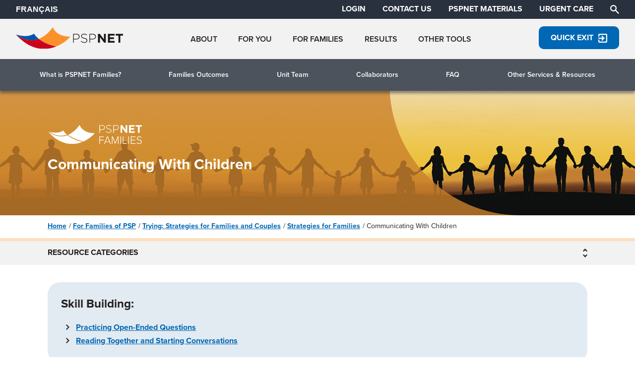

--- FILE ---
content_type: text/html; charset=UTF-8
request_url: https://www.pspnet.ca/en/resource/communicating-with-children
body_size: 28852
content:
<!DOCTYPE html>
<html id="html" lang="en">

<head>
	<meta charset="UTF-8" />
	<meta http-equiv="X-UA-Compatible" content="IE=edge">
<script type="text/javascript">
/* <![CDATA[ */
 var gform;gform||(document.addEventListener("gform_main_scripts_loaded",function(){gform.scriptsLoaded=!0}),window.addEventListener("DOMContentLoaded",function(){gform.domLoaded=!0}),gform={domLoaded:!1,scriptsLoaded:!1,initializeOnLoaded:function(o){gform.domLoaded&&gform.scriptsLoaded?o():!gform.domLoaded&&gform.scriptsLoaded?window.addEventListener("DOMContentLoaded",o):document.addEventListener("gform_main_scripts_loaded",o)},hooks:{action:{},filter:{}},addAction:function(o,n,r,t){gform.addHook("action",o,n,r,t)},addFilter:function(o,n,r,t){gform.addHook("filter",o,n,r,t)},doAction:function(o){gform.doHook("action",o,arguments)},applyFilters:function(o){return gform.doHook("filter",o,arguments)},removeAction:function(o,n){gform.removeHook("action",o,n)},removeFilter:function(o,n,r){gform.removeHook("filter",o,n,r)},addHook:function(o,n,r,t,i){null==gform.hooks[o][n]&&(gform.hooks[o][n]=[]);var e=gform.hooks[o][n];null==i&&(i=n+"_"+e.length),gform.hooks[o][n].push({tag:i,callable:r,priority:t=null==t?10:t})},doHook:function(n,o,r){var t;if(r=Array.prototype.slice.call(r,1),null!=gform.hooks[n][o]&&((o=gform.hooks[n][o]).sort(function(o,n){return o.priority-n.priority}),o.forEach(function(o){"function"!=typeof(t=o.callable)&&(t=window[t]),"action"==n?t.apply(null,r):r[0]=t.apply(null,r)})),"filter"==n)return r[0]},removeHook:function(o,n,t,i){var r;null!=gform.hooks[o][n]&&(r=(r=gform.hooks[o][n]).filter(function(o,n,r){return!!(null!=i&&i!=o.tag||null!=t&&t!=o.priority)}),gform.hooks[o][n]=r)}}); 
/* ]]> */
</script>

	<meta name="viewport" content="width=device-width, initial-scale=1.0">

		
	<title>PSPNET | Communicating With Children</title>

	<meta name='robots' content='index, follow, max-image-preview:large, max-snippet:-1, max-video-preview:-1' />

	<!-- This site is optimized with the Yoast SEO plugin v25.3 - https://yoast.com/wordpress/plugins/seo/ -->
	<link rel="canonical" href="https://www.pspnet.ca/resource/communicating-with-children" />
	<meta property="og:locale" content="en_US" />
	<meta property="og:type" content="article" />
	<meta property="og:title" content="Communicating With Children - PSPNET" />
	<meta property="og:url" content="https://www.pspnet.ca/resource/communicating-with-children" />
	<meta property="og:site_name" content="PSPNET" />
	<meta property="article:modified_time" content="2025-12-10T18:51:51+00:00" />
	<meta name="twitter:card" content="summary_large_image" />
	<script type="application/ld+json" class="yoast-schema-graph">{"@context":"https://schema.org","@graph":[{"@type":"WebPage","@id":"https://www.pspnet.ca/resource/communicating-with-children","url":"https://www.pspnet.ca/resource/communicating-with-children","name":"Communicating With Children - PSPNET","isPartOf":{"@id":"https://www.pspnet.ca/#website"},"datePublished":"2023-01-10T17:38:51+00:00","dateModified":"2025-12-10T18:51:51+00:00","breadcrumb":{"@id":"https://www.pspnet.ca/resource/communicating-with-children#breadcrumb"},"inLanguage":"en-CA","potentialAction":[{"@type":"ReadAction","target":["https://www.pspnet.ca/resource/communicating-with-children"]}]},{"@type":"BreadcrumbList","@id":"https://www.pspnet.ca/resource/communicating-with-children#breadcrumb","itemListElement":[{"@type":"ListItem","position":1,"name":"Home","item":"https://www.pspnet.ca/"},{"@type":"ListItem","position":2,"name":"Communicating With Children"}]},{"@type":"WebSite","@id":"https://www.pspnet.ca/#website","url":"https://www.pspnet.ca/","name":"PSPNET","description":"","potentialAction":[{"@type":"SearchAction","target":{"@type":"EntryPoint","urlTemplate":"https://www.pspnet.ca/?s={search_term_string}"},"query-input":{"@type":"PropertyValueSpecification","valueRequired":true,"valueName":"search_term_string"}}],"inLanguage":"en-CA"}]}</script>
	<!-- / Yoast SEO plugin. -->


<link rel='dns-prefetch' href='//proxy.beyondwords.io' />
<link rel='dns-prefetch' href='//www.google.com' />
<link rel='dns-prefetch' href='//use.typekit.net' />
<link rel='dns-prefetch' href='//use.fontawesome.com' />
<link rel="alternate" title="oEmbed (JSON)" type="application/json+oembed" href="https://www.pspnet.ca/wp-json/oembed/1.0/embed?url=https%3A%2F%2Fwww.pspnet.ca%2Fen%2Fresource%2Fcommunicating-with-children" />
<link rel="alternate" title="oEmbed (XML)" type="text/xml+oembed" href="https://www.pspnet.ca/wp-json/oembed/1.0/embed?url=https%3A%2F%2Fwww.pspnet.ca%2Fen%2Fresource%2Fcommunicating-with-children&#038;format=xml" />
<style id='wp-img-auto-sizes-contain-inline-css' type='text/css'>
img:is([sizes=auto i],[sizes^="auto," i]){contain-intrinsic-size:3000px 1500px}
/*# sourceURL=wp-img-auto-sizes-contain-inline-css */
</style>
<style id='classic-theme-styles-inline-css' type='text/css'>
/*! This file is auto-generated */
.wp-block-button__link{color:#fff;background-color:#32373c;border-radius:9999px;box-shadow:none;text-decoration:none;padding:calc(.667em + 2px) calc(1.333em + 2px);font-size:1.125em}.wp-block-file__button{background:#32373c;color:#fff;text-decoration:none}
/*# sourceURL=/wp-includes/css/classic-themes.min.css */
</style>
<style id='font-awesome-svg-styles-default-inline-css' type='text/css'>
.svg-inline--fa {
  display: inline-block;
  height: 1em;
  overflow: visible;
  vertical-align: -.125em;
}
/*# sourceURL=font-awesome-svg-styles-default-inline-css */
</style>
<link rel='stylesheet' id='font-awesome-svg-styles-css' href='https://www.pspnet.ca/assets/font-awesome/v7.1.0/css/svg-with-js.css' type='text/css' media='all' />
<style id='font-awesome-svg-styles-inline-css' type='text/css'>
   .wp-block-font-awesome-icon svg::before,
   .wp-rich-text-font-awesome-icon svg::before {content: unset;}
/*# sourceURL=font-awesome-svg-styles-inline-css */
</style>
<link rel='stylesheet' id='h5p-plugin-styles-css' href='https://www.pspnet.ca/wp-content/plugins/h5p/h5p-php-library/styles/h5p.css?ver=1.15.7' type='text/css' media='all' />
<link rel='stylesheet' id='style-css' href='https://www.pspnet.ca/wp-content/themes/pspnet/style.css?ver=1233' type='text/css' media='all' />
<link rel='stylesheet' id='fonts-css' href='//use.typekit.net/jca5pvp.css?ver=1.0' type='text/css' media='all' />
<link rel='stylesheet' id='font-awesome-official-css' href='https://use.fontawesome.com/releases/v7.1.0/css/all.css' type='text/css' media='all' integrity="sha384-YgSbYtJcfPnMV/aJ0UdQk84ctht/ckX0MrfQwxOhw43RMBw2WSaDSMVh4gQwLdE4" crossorigin="anonymous" />
<link rel='stylesheet' id='font-awesome-official-v4shim-css' href='https://use.fontawesome.com/releases/v7.1.0/css/v4-shims.css' type='text/css' media='all' integrity="sha384-x7gY7KtJtebXMA+u0+29uPlUOz4p7j98RqgzQi1GfRXoi2lLDwinWvWfqWmlDB/i" crossorigin="anonymous" />
<script type="text/javascript" src="https://www.pspnet.ca/wp-includes/js/jquery/jquery.min.js?ver=3.7.1" id="jquery-core-js"></script>
<script type="text/javascript" src="https://www.pspnet.ca/wp-includes/js/jquery/jquery-migrate.min.js?ver=3.4.1" id="jquery-migrate-js"></script>
<link rel="https://api.w.org/" href="https://www.pspnet.ca/wp-json/" /><link rel="preconnect" href="https://use.typekit.net" crossorigin><link rel="preconnect" href="https://p.typekit.net" crossorigin>		<style type="text/css" id="wp-custom-css">
			.home-cta .column .inside{
    background:rgba(242,242,242,.0);
    backdrop-filter:blur(2px);
    color:#ffffff;
		text-shadow: 1px 1px #231f20;
}

.full-width.dark{
    background-color:#f2f2f2;
    color:#231f20
}
.page-id-767 a.button-grey{
		/* gold buttons for the infographics on the research summaries page */
		background-color:#faa53f;
}
.page-id-767 a.button, .page-id-767 a.button-blue, .page-id-767 a.button-grey{
		/* running the buttons in all caps on this page */
		text-transform: uppercase;
}

/*
 * for custom color for research page
 */
.button-grey-2 {
  background-color:#faa53f;
}
.button-grey-2:hover {
  background-color:#faa53f;
}

/*Quick fix for home page requested by Heather (Jan 2026)*/
body:has(#home-cta) .home-cta div.columns {
	display: none;
}

body:has(#home-cta) .home-cta .full-width.dark {
  background-image: url("https://pspnet.ca/assets/istock-484012165-1.jpg");
  background-size: cover;
  background-position: center 15%;
  background-repeat: no-repeat;
  background-color: #28313d;
  background-blend-mode: overlay;

}

.home-cta .full-width.dark .group.normal {
	padding-block: 7.5%;
}

/*LinkedIn and Youtube icons while theme files are not updated*/

.icon-linkedin {
  vertical-align: middle;
  width: 28px;
  height: 28px;
  position: relative;
  display: inline-block;
}
.icon-linkedin::before {
  width: 100%;
  height: 100%;
  left: 0;
  top: 0;
  content: "";
  transition: opacity 0.25s ease-in-out;
  position: absolute;
  background-size: contain;
  background-repeat: no-repeat;
  background-image: url("data:image/svg+xml,%3Csvg xmlns='http://www.w3.org/2000/svg' viewBox='0 0 640 640'%3E%3Cpath fill='%23000' d='M512 96L127.9 96C110.3 96 96 110.5 96 128.3L96 511.7C96 529.5 110.3 544 127.9 544L512 544C529.6 544 544 529.5 544 511.7L544 128.3C544 110.5 529.6 96 512 96zM231.4 480L165 480L165 266.2L231.5 266.2L231.5 480L231.4 480zM198.2 160C219.5 160 236.7 177.2 236.7 198.5C236.7 219.8 219.5 237 198.2 237C176.9 237 159.7 219.8 159.7 198.5C159.7 177.2 176.9 160 198.2 160zM480.3 480L413.9 480L413.9 376C413.9 351.2 413.4 319.3 379.4 319.3C344.8 319.3 339.5 346.3 339.5 374.2L339.5 480L273.1 480L273.1 266.2L336.8 266.2L336.8 295.4L337.7 295.4C346.6 278.6 368.3 260.9 400.6 260.9C467.8 260.9 480.3 305.2 480.3 362.8L480.3 480z'/%3E%3C/svg%3E");
}

.icon-linkedin-white {
  vertical-align: middle;
  width: 28px;
  height: 28px;
  position: relative;
  display: inline-block;
}
.icon-linkedin-white::before,
.icon-linkedin-white::after {
  width: 100%;
  height: 100%;
  left: 0;
  top: 0;
  content: "";
  transition: opacity 0.25s ease-in-out;
  position: absolute;
  background-size: contain;
  background-repeat: no-repeat;
}

.icon-linkedin-white::before {
  background-image: url("data:image/svg+xml,%3Csvg xmlns='http://www.w3.org/2000/svg' viewBox='0 0 640 640'%3E%3Cpath fill='%23fff' d='M512 96L127.9 96C110.3 96 96 110.5 96 128.3L96 511.7C96 529.5 110.3 544 127.9 544L512 544C529.6 544 544 529.5 544 511.7L544 128.3C544 110.5 529.6 96 512 96zM231.4 480L165 480L165 266.2L231.5 266.2L231.5 480L231.4 480zM198.2 160C219.5 160 236.7 177.2 236.7 198.5C236.7 219.8 219.5 237 198.2 237C176.9 237 159.7 219.8 159.7 198.5C159.7 177.2 176.9 160 198.2 160zM480.3 480L413.9 480L413.9 376C413.9 351.2 413.4 319.3 379.4 319.3C344.8 319.3 339.5 346.3 339.5 374.2L339.5 480L273.1 480L273.1 266.2L336.8 266.2L336.8 295.4L337.7 295.4C346.6 278.6 368.3 260.9 400.6 260.9C467.8 260.9 480.3 305.2 480.3 362.8L480.3 480z'/%3E%3C/svg%3E");
}

.icon-linkedin-white::after {
  background-image: url("data:image/svg+xml,%3Csvg xmlns='http://www.w3.org/2000/svg' viewBox='0 0 640 640'%3E%3Cpath fill='%23BEBEBE' d='M512 96L127.9 96C110.3 96 96 110.5 96 128.3L96 511.7C96 529.5 110.3 544 127.9 544L512 544C529.6 544 544 529.5 544 511.7L544 128.3C544 110.5 529.6 96 512 96zM231.4 480L165 480L165 266.2L231.5 266.2L231.5 480L231.4 480zM198.2 160C219.5 160 236.7 177.2 236.7 198.5C236.7 219.8 219.5 237 198.2 237C176.9 237 159.7 219.8 159.7 198.5C159.7 177.2 176.9 160 198.2 160zM480.3 480L413.9 480L413.9 376C413.9 351.2 413.4 319.3 379.4 319.3C344.8 319.3 339.5 346.3 339.5 374.2L339.5 480L273.1 480L273.1 266.2L336.8 266.2L336.8 295.4L337.7 295.4C346.6 278.6 368.3 260.9 400.6 260.9C467.8 260.9 480.3 305.2 480.3 362.8L480.3 480z'/%3E%3C/svg%3E");
  opacity: 0;
}
.icon-linkedin-white:hover::after { opacity: 1; }
.icon-linkedin-white:hover::before { opacity: 0; }

.icon-youtube {
  vertical-align: middle;
  width: 28px;
  height: 28px;
  position: relative;
  display: inline-block;
}
.icon-youtube::before {
  width: 100%;
  height: 100%;
  left: 0;
  top: 0;
  content: "";
  transition: opacity 0.25s ease-in-out;
  position: absolute;
  background-size: contain;
  background-repeat: no-repeat;
  background-image: url("data:image/svg+xml,%3Csvg xmlns='http://www.w3.org/2000/svg' viewBox='0 0 640 640'%3E%3Cpath fill='%23000' d='M581.7 188.1C575.5 164.4 556.9 145.8 533.4 139.5C490.9 128 320.1 128 320.1 128C320.1 128 149.3 128 106.7 139.5C83.2 145.8 64.7 164.4 58.4 188.1C47 231 47 320.4 47 320.4C47 320.4 47 409.8 58.4 452.7C64.7 476.3 83.2 494.2 106.7 500.5C149.3 512 320.1 512 320.1 512C320.1 512 490.9 512 533.5 500.5C557 494.2 575.5 476.3 581.8 452.7C593.2 409.8 593.2 320.4 593.2 320.4C593.2 320.4 593.2 231 581.8 188.1zM264.2 401.6L264.2 239.2L406.9 320.4L264.2 401.6z'/%3E%3C/svg%3E");
}

.icon-youtube-white {
  vertical-align: middle;
  width: 28px;
  height: 28px;
  position: relative;
  display: inline-block;
}
.icon-youtube-white::before,
.icon-youtube-white::after {
  width: 100%;
  height: 100%;
  left: 0;
  top: 0;
  content: "";
  transition: opacity 0.25s ease-in-out;
  position: absolute;
  background-size: contain;
  background-repeat: no-repeat;
}

.icon-youtube-white::before {
  background-image: url("data:image/svg+xml,%3Csvg xmlns='http://www.w3.org/2000/svg' viewBox='0 0 640 640'%3E%3Cpath fill='%23fff' d='M581.7 188.1C575.5 164.4 556.9 145.8 533.4 139.5C490.9 128 320.1 128 320.1 128C320.1 128 149.3 128 106.7 139.5C83.2 145.8 64.7 164.4 58.4 188.1C47 231 47 320.4 47 320.4C47 320.4 47 409.8 58.4 452.7C64.7 476.3 83.2 494.2 106.7 500.5C149.3 512 320.1 512 320.1 512C320.1 512 490.9 512 533.5 500.5C557 494.2 575.5 476.3 581.8 452.7C593.2 409.8 593.2 320.4 593.2 320.4C593.2 320.4 593.2 231 581.8 188.1zM264.2 401.6L264.2 239.2L406.9 320.4L264.2 401.6z'/%3E%3C/svg%3E");
}

.icon-youtube-white::after {
  background-image: url("data:image/svg+xml,%3Csvg xmlns='http://www.w3.org/2000/svg' viewBox='0 0 640 640'%3E%3Cpath fill='%23BEBEBE' d='M581.7 188.1C575.5 164.4 556.9 145.8 533.4 139.5C490.9 128 320.1 128 320.1 128C320.1 128 149.3 128 106.7 139.5C83.2 145.8 64.7 164.4 58.4 188.1C47 231 47 320.4 47 320.4C47 320.4 47 409.8 58.4 452.7C64.7 476.3 83.2 494.2 106.7 500.5C149.3 512 320.1 512 320.1 512C320.1 512 490.9 512 533.5 500.5C557 494.2 575.5 476.3 581.8 452.7C593.2 409.8 593.2 320.4 593.2 320.4C593.2 320.4 593.2 231 581.8 188.1zM264.2 401.6L264.2 239.2L406.9 320.4L264.2 401.6z'/%3E%3C/svg%3E");
  opacity: 0;
}
.icon-youtube-white:hover::after { opacity: 1; }
.icon-youtube-white:hover::before { opacity: 0; }
		</style>
		
	<link rel="apple-touch-icon" sizes="180x180" href="/apple-touch-icon.png">
	<link rel="icon" type="image/png" sizes="32x32" href="/favicon-32x32.png">
	<link rel="icon" type="image/png" sizes="16x16" href="/favicon-16x16.png">
	<link rel="manifest" href="/site.webmanifest">
	<link rel="mask-icon" href="/safari-pinned-tab.svg" color="#0056a6">
	<meta name="msapplication-TileColor" content="#0056a6">
	<meta name="theme-color" content="#ffffff">

															<meta property="og:type" content="article" />
						<meta property="og:url" content="https://www.pspnet.ca/en/resource/communicating-with-children" />
	
												<!-- Google tag (gtag.js) -->
<script async src="https://www.googletagmanager.com/gtag/js?id=G-Z42WTTR9QM"></script>
<script>
  window.dataLayer = window.dataLayer || [];
  function gtag(){dataLayer.push(arguments);}
  gtag('js', new Date());

  gtag('config', 'G-Z42WTTR9QM');
</script>						<style id='global-styles-inline-css' type='text/css'>
:root{--wp--preset--aspect-ratio--square: 1;--wp--preset--aspect-ratio--4-3: 4/3;--wp--preset--aspect-ratio--3-4: 3/4;--wp--preset--aspect-ratio--3-2: 3/2;--wp--preset--aspect-ratio--2-3: 2/3;--wp--preset--aspect-ratio--16-9: 16/9;--wp--preset--aspect-ratio--9-16: 9/16;--wp--preset--color--black: #000000;--wp--preset--color--cyan-bluish-gray: #abb8c3;--wp--preset--color--white: #ffffff;--wp--preset--color--pale-pink: #f78da7;--wp--preset--color--vivid-red: #cf2e2e;--wp--preset--color--luminous-vivid-orange: #ff6900;--wp--preset--color--luminous-vivid-amber: #fcb900;--wp--preset--color--light-green-cyan: #7bdcb5;--wp--preset--color--vivid-green-cyan: #00d084;--wp--preset--color--pale-cyan-blue: #8ed1fc;--wp--preset--color--vivid-cyan-blue: #0693e3;--wp--preset--color--vivid-purple: #9b51e0;--wp--preset--gradient--vivid-cyan-blue-to-vivid-purple: linear-gradient(135deg,rgb(6,147,227) 0%,rgb(155,81,224) 100%);--wp--preset--gradient--light-green-cyan-to-vivid-green-cyan: linear-gradient(135deg,rgb(122,220,180) 0%,rgb(0,208,130) 100%);--wp--preset--gradient--luminous-vivid-amber-to-luminous-vivid-orange: linear-gradient(135deg,rgb(252,185,0) 0%,rgb(255,105,0) 100%);--wp--preset--gradient--luminous-vivid-orange-to-vivid-red: linear-gradient(135deg,rgb(255,105,0) 0%,rgb(207,46,46) 100%);--wp--preset--gradient--very-light-gray-to-cyan-bluish-gray: linear-gradient(135deg,rgb(238,238,238) 0%,rgb(169,184,195) 100%);--wp--preset--gradient--cool-to-warm-spectrum: linear-gradient(135deg,rgb(74,234,220) 0%,rgb(151,120,209) 20%,rgb(207,42,186) 40%,rgb(238,44,130) 60%,rgb(251,105,98) 80%,rgb(254,248,76) 100%);--wp--preset--gradient--blush-light-purple: linear-gradient(135deg,rgb(255,206,236) 0%,rgb(152,150,240) 100%);--wp--preset--gradient--blush-bordeaux: linear-gradient(135deg,rgb(254,205,165) 0%,rgb(254,45,45) 50%,rgb(107,0,62) 100%);--wp--preset--gradient--luminous-dusk: linear-gradient(135deg,rgb(255,203,112) 0%,rgb(199,81,192) 50%,rgb(65,88,208) 100%);--wp--preset--gradient--pale-ocean: linear-gradient(135deg,rgb(255,245,203) 0%,rgb(182,227,212) 50%,rgb(51,167,181) 100%);--wp--preset--gradient--electric-grass: linear-gradient(135deg,rgb(202,248,128) 0%,rgb(113,206,126) 100%);--wp--preset--gradient--midnight: linear-gradient(135deg,rgb(2,3,129) 0%,rgb(40,116,252) 100%);--wp--preset--font-size--small: 13px;--wp--preset--font-size--medium: 20px;--wp--preset--font-size--large: 36px;--wp--preset--font-size--x-large: 42px;--wp--preset--spacing--20: 0.44rem;--wp--preset--spacing--30: 0.67rem;--wp--preset--spacing--40: 1rem;--wp--preset--spacing--50: 1.5rem;--wp--preset--spacing--60: 2.25rem;--wp--preset--spacing--70: 3.38rem;--wp--preset--spacing--80: 5.06rem;--wp--preset--shadow--natural: 6px 6px 9px rgba(0, 0, 0, 0.2);--wp--preset--shadow--deep: 12px 12px 50px rgba(0, 0, 0, 0.4);--wp--preset--shadow--sharp: 6px 6px 0px rgba(0, 0, 0, 0.2);--wp--preset--shadow--outlined: 6px 6px 0px -3px rgb(255, 255, 255), 6px 6px rgb(0, 0, 0);--wp--preset--shadow--crisp: 6px 6px 0px rgb(0, 0, 0);}:where(.is-layout-flex){gap: 0.5em;}:where(.is-layout-grid){gap: 0.5em;}body .is-layout-flex{display: flex;}.is-layout-flex{flex-wrap: wrap;align-items: center;}.is-layout-flex > :is(*, div){margin: 0;}body .is-layout-grid{display: grid;}.is-layout-grid > :is(*, div){margin: 0;}:where(.wp-block-columns.is-layout-flex){gap: 2em;}:where(.wp-block-columns.is-layout-grid){gap: 2em;}:where(.wp-block-post-template.is-layout-flex){gap: 1.25em;}:where(.wp-block-post-template.is-layout-grid){gap: 1.25em;}.has-black-color{color: var(--wp--preset--color--black) !important;}.has-cyan-bluish-gray-color{color: var(--wp--preset--color--cyan-bluish-gray) !important;}.has-white-color{color: var(--wp--preset--color--white) !important;}.has-pale-pink-color{color: var(--wp--preset--color--pale-pink) !important;}.has-vivid-red-color{color: var(--wp--preset--color--vivid-red) !important;}.has-luminous-vivid-orange-color{color: var(--wp--preset--color--luminous-vivid-orange) !important;}.has-luminous-vivid-amber-color{color: var(--wp--preset--color--luminous-vivid-amber) !important;}.has-light-green-cyan-color{color: var(--wp--preset--color--light-green-cyan) !important;}.has-vivid-green-cyan-color{color: var(--wp--preset--color--vivid-green-cyan) !important;}.has-pale-cyan-blue-color{color: var(--wp--preset--color--pale-cyan-blue) !important;}.has-vivid-cyan-blue-color{color: var(--wp--preset--color--vivid-cyan-blue) !important;}.has-vivid-purple-color{color: var(--wp--preset--color--vivid-purple) !important;}.has-black-background-color{background-color: var(--wp--preset--color--black) !important;}.has-cyan-bluish-gray-background-color{background-color: var(--wp--preset--color--cyan-bluish-gray) !important;}.has-white-background-color{background-color: var(--wp--preset--color--white) !important;}.has-pale-pink-background-color{background-color: var(--wp--preset--color--pale-pink) !important;}.has-vivid-red-background-color{background-color: var(--wp--preset--color--vivid-red) !important;}.has-luminous-vivid-orange-background-color{background-color: var(--wp--preset--color--luminous-vivid-orange) !important;}.has-luminous-vivid-amber-background-color{background-color: var(--wp--preset--color--luminous-vivid-amber) !important;}.has-light-green-cyan-background-color{background-color: var(--wp--preset--color--light-green-cyan) !important;}.has-vivid-green-cyan-background-color{background-color: var(--wp--preset--color--vivid-green-cyan) !important;}.has-pale-cyan-blue-background-color{background-color: var(--wp--preset--color--pale-cyan-blue) !important;}.has-vivid-cyan-blue-background-color{background-color: var(--wp--preset--color--vivid-cyan-blue) !important;}.has-vivid-purple-background-color{background-color: var(--wp--preset--color--vivid-purple) !important;}.has-black-border-color{border-color: var(--wp--preset--color--black) !important;}.has-cyan-bluish-gray-border-color{border-color: var(--wp--preset--color--cyan-bluish-gray) !important;}.has-white-border-color{border-color: var(--wp--preset--color--white) !important;}.has-pale-pink-border-color{border-color: var(--wp--preset--color--pale-pink) !important;}.has-vivid-red-border-color{border-color: var(--wp--preset--color--vivid-red) !important;}.has-luminous-vivid-orange-border-color{border-color: var(--wp--preset--color--luminous-vivid-orange) !important;}.has-luminous-vivid-amber-border-color{border-color: var(--wp--preset--color--luminous-vivid-amber) !important;}.has-light-green-cyan-border-color{border-color: var(--wp--preset--color--light-green-cyan) !important;}.has-vivid-green-cyan-border-color{border-color: var(--wp--preset--color--vivid-green-cyan) !important;}.has-pale-cyan-blue-border-color{border-color: var(--wp--preset--color--pale-cyan-blue) !important;}.has-vivid-cyan-blue-border-color{border-color: var(--wp--preset--color--vivid-cyan-blue) !important;}.has-vivid-purple-border-color{border-color: var(--wp--preset--color--vivid-purple) !important;}.has-vivid-cyan-blue-to-vivid-purple-gradient-background{background: var(--wp--preset--gradient--vivid-cyan-blue-to-vivid-purple) !important;}.has-light-green-cyan-to-vivid-green-cyan-gradient-background{background: var(--wp--preset--gradient--light-green-cyan-to-vivid-green-cyan) !important;}.has-luminous-vivid-amber-to-luminous-vivid-orange-gradient-background{background: var(--wp--preset--gradient--luminous-vivid-amber-to-luminous-vivid-orange) !important;}.has-luminous-vivid-orange-to-vivid-red-gradient-background{background: var(--wp--preset--gradient--luminous-vivid-orange-to-vivid-red) !important;}.has-very-light-gray-to-cyan-bluish-gray-gradient-background{background: var(--wp--preset--gradient--very-light-gray-to-cyan-bluish-gray) !important;}.has-cool-to-warm-spectrum-gradient-background{background: var(--wp--preset--gradient--cool-to-warm-spectrum) !important;}.has-blush-light-purple-gradient-background{background: var(--wp--preset--gradient--blush-light-purple) !important;}.has-blush-bordeaux-gradient-background{background: var(--wp--preset--gradient--blush-bordeaux) !important;}.has-luminous-dusk-gradient-background{background: var(--wp--preset--gradient--luminous-dusk) !important;}.has-pale-ocean-gradient-background{background: var(--wp--preset--gradient--pale-ocean) !important;}.has-electric-grass-gradient-background{background: var(--wp--preset--gradient--electric-grass) !important;}.has-midnight-gradient-background{background: var(--wp--preset--gradient--midnight) !important;}.has-small-font-size{font-size: var(--wp--preset--font-size--small) !important;}.has-medium-font-size{font-size: var(--wp--preset--font-size--medium) !important;}.has-large-font-size{font-size: var(--wp--preset--font-size--large) !important;}.has-x-large-font-size{font-size: var(--wp--preset--font-size--x-large) !important;}
/*# sourceURL=global-styles-inline-css */
</style>
<link rel='stylesheet' id='h5p-core-styles-h5p-css' href='https://www.pspnet.ca/wp-content/plugins/h5p/h5p-php-library/styles/h5p.css?ver=1.15.7' type='text/css' media='all' />
<link rel='stylesheet' id='h5p-core-styles-h5p-confirmation-dialog-css' href='https://www.pspnet.ca/wp-content/plugins/h5p/h5p-php-library/styles/h5p-confirmation-dialog.css?ver=1.15.7' type='text/css' media='all' />
<link rel='stylesheet' id='h5p-core-styles-h5p-core-button-css' href='https://www.pspnet.ca/wp-content/plugins/h5p/h5p-php-library/styles/h5p-core-button.css?ver=1.15.7' type='text/css' media='all' />
<link rel='stylesheet' id='gform_basic-css' href='https://www.pspnet.ca/wp-content/plugins/gravityforms/assets/css/dist/basic.min.css?ver=2.8.5' type='text/css' media='all' />
<link rel='stylesheet' id='gform_theme_components-css' href='https://www.pspnet.ca/wp-content/plugins/gravityforms/assets/css/dist/theme-components.min.css?ver=2.8.5' type='text/css' media='all' />
<link rel='stylesheet' id='gform_theme_ie11-css' href='https://www.pspnet.ca/wp-content/plugins/gravityforms/assets/css/dist/theme-ie11.min.css?ver=2.8.5' type='text/css' media='all' />
<link rel='stylesheet' id='gform_theme-css' href='https://www.pspnet.ca/wp-content/plugins/gravityforms/assets/css/dist/theme.min.css?ver=2.8.5' type='text/css' media='all' />
</head>

<body id="body" class="wp-singular resource-template-default single single-resource postid-5913 wp-theme-pspnet">
	
	
	<header class="header">
		<div class="top">
			<form id="french-form" class="language" autocomplete="off" method="post">
				<button class="language" name="fr" value="1" type="submit">FRANÇAIS</button>
			</form>

							<nav class="links">
																								<a class="desktop" href="https://courses.pspnet.ca/login" target="_blank" rel="noopener">LOGIN</a>
																														<a class="desktop" href="https://www.pspnet.ca/en/contact-us">CONTACT US</a>
																														<a class="desktop" href="https://www.pspnet.ca/en/pspnet-materials">PSPNET MATERIALS</a>
																														<a class="desktop" href="https://www.pspnet.ca/en/for-psp/other-services-resources">URGENT CARE</a>
																<a class="search" aria-label="Search" title="Search" href="https://www.pspnet.ca/search"><span class="icon icon-search"></span></a>
					<a class="mobile quick-exit" href="https://weather.gc.ca/">Quick Exit</a>
				</nav>
					</div>

		<div class="bottom">
			<div class="logo">
				<a href="https://www.pspnet.ca" title="PSPNET" rel="home">
										<img src="https://www.pspnet.ca/assets/psp-logo.svg" alt="PSPNET" />
				</a>
			</div>

			<nav class="main" id="main">
															<a href="https://www.pspnet.ca/en/about-pspnet" class="menu-children"><p>ABOUT</p>
</a>
											<a href="https://www.pspnet.ca/en/for-psp" class="menu-children"><p>FOR YOU</p>
</a>
											<a href="https://www.pspnet.ca/en/for-families-of-psp" class="menu-children"><p>FOR FAMILIES</p>
</a>
											<a href="https://www.pspnet.ca/en/results" class="menu-children"><p>RESULTS</p>
</a>
											<a href="https://www.pspnet.ca/en/other-tools" class="menu-children"><p>OTHER TOOLS</p>
</a>
									

									<div class="mobile main-bottom">
																												<a href="https://courses.pspnet.ca/login" target="_blank" rel="noopener" class="highlight button-grey">LOGIN</a>
																																			<a href="https://www.pspnet.ca/en/contact-us">CONTACT US</a>
																																			<a href="https://www.pspnet.ca/en/pspnet-materials">PSPNET MATERIALS</a>
																																			<a href="https://www.pspnet.ca/en/for-psp/other-services-resources">URGENT CARE</a>
																		</div>
				
			</nav>

			<a class="desktop quick-exit button-blue" href="https://weather.gc.ca/">Quick Exit<span class="icon icon-exit"></span></a>

			<button aria-label="Menu" title="Menu" class="menu-button mobile" id="menu-button"><span id="open" class="icon icon-bars"></span><span id="close" class="icon icon-close hide"></span></button>
		</div>

							<nav class="sub-nav expander-box">
																																																																																<div class="inside">
																<a class="expander" href="#"><p>FOR FAMILIES</p>
<span class="icon icon-expand"></span><span class="icon icon-expanded"></span></a>
																	<div class="submenu">
																				<div class="submenu-item">
											<a href="https://www.pspnet.ca/en/for-families-of-psp/about-pspnet-families" >What is PSPNET Families? </a>
																						</div>
																				<div class="submenu-item">
											<a href="https://www.pspnet.ca/en/for-families-of-psp/service-delivery-outcomes" ><p>Families Outcomes</p>
 </a>
																						</div>
																				<div class="submenu-item">
											<a href="https://www.pspnet.ca/en/for-families-of-psp/unit-team" >Unit Team </a>
																						</div>
																				<div class="submenu-item">
											<a href="https://www.pspnet.ca/en/for-families-of-psp/collaborators" >Collaborators </a>
																						</div>
																				<div class="submenu-item">
											<a href="https://www.pspnet.ca/en/for-families-of-psp/faq" >FAQ </a>
																						</div>
																				<div class="submenu-item">
											<a href="https://www.pspnet.ca/en/for-families-of-psp/other-services-resources" >Other Services &#038; Resources </a>
																						</div>
																			</div>
															</div>
																																																																						</nav>
			</header>

	<div class="content has-subnav" role="main">

								<div class="banner main-content cutout">
									<div class="back-image" style="background-image: url(https://www.pspnet.ca/assets/holding-hands.jpg);"></div>
					<div class="mask yellow"></div>
													<div class="inside group has-mobile-logo has-desktop-logo">
											<img class="mobile" src="https://www.pspnet.ca/assets/famalies-logo.svg" alt="PSPNET Families" loading="lazy" />
																<img class="desktop" src="https://www.pspnet.ca/assets/pspnet-famalies-logo.svg" alt="PSPNET Logo" loading="lazy" />
										<div class="meta">
													<h1 class="bold title ">Communicating With Children</h1>
											</div>
				</div>
			</div>

			<div class="normal group breadcrumbs yellow">
				<ul>
					<li><a href="https://www.pspnet.ca/">Home</a></li>
					<li><a href="https://www.pspnet.ca/en/for-families-of-psp">For Families of PSP</a></li> <li><a href="https://www.pspnet.ca/en/for-families-of-psp/families-and-couples-resources">Trying: Strategies for Families and Couples</a></li> 											<li><a href="https://www.pspnet.ca/en/for-families-of-psp/families-and-couples-resources/strategies-for-families">Strategies for Families</a></li>
										<li>Communicating With Children</li>
				</ul>
			</div>

		<div class="main-content">
			
			<div class="singular">

									<section class="full-width">
						<div class="resource-categories expander-box">
							<div class="inside group normal">
								<a class="expander" href="#">Resource Categories<span class="icon icon-expand-black"></span><span class="icon icon-expanded-black"></span></a>
								<div class="submenu">
									<div class="columns">
																														<div class="column narrow">
											<a class="outline icon-hover" href="https://www.pspnet.ca/en/for-families-of-psp/families-and-couples-resources/strategies-for-families">Strategies for Families<span class="icon icon-caret-right-small-blue"></span></a>
											<a class="outline icon-hover" href="https://www.pspnet.ca/en/for-families-of-psp/families-and-couples-resources/strategies-for-couples">Strategies for Couples<span class="icon icon-caret-right-small-blue"></span></a>
										</div>
									</div>
								</div>
							</div>
						</div>
					</section>
				
				
																<section class="group thin normal">
						<div class="cta-box">
									<div class="inside" style="background-color: #e2ebf2;">
				<h4 id="skill-building"><strong>Skill Building:</strong></h4>
<ul>
<li><a href="#practiceopen">Practicing Open-Ended Questions</a></li>
<li><a href="#readingto">Reading Together and Starting Conversations</a></li>
</ul>
			</div>
		</div>
	</section>

												<section class="double-column group normal">
									<div class="columns">
									<div class="column spacing">
						<p><img fetchpriority="high" decoding="async" class="wp-image-6085 " src="https://www.pspnet.ca/assets/istock-1325618731-1024x683.jpg" alt="" width="380" height="253" srcset="https://www.pspnet.ca/assets/istock-1325618731-1024x683.jpg 1024w, https://www.pspnet.ca/assets/istock-1325618731-300x200.jpg 300w, https://www.pspnet.ca/assets/istock-1325618731-768x512.jpg 768w" sizes="(max-width: 380px) 100vw, 380px" /></p>
					</div>
					<div class="column spacing">
						<p>&nbsp;</p>
<div contenteditable="false" data-beyondwords-player="true"></div>
<h4 id="children-and-teens-are-impacted-by-the-psp-lifestyle-and-can-experience-a-range-of-emotions-related-to-a-parent-guardians-psp-work-being-willing-to-discuss-their-perspectives-and-feelings-and"><span class="TextRun SCXW118665199 BCX0" lang="EN-US" xml:lang="EN-US" data-contrast="auto"><span class="NormalTextRun SCXW118665199 BCX0">Children and teens are impacted by the PSP lifestyle and can experience a range of emotions related to a parent/guardian&#8217;s PSP work. Being willing to discuss their perspectives and feelings and answer their questions lets them know that you will be there to listen and provide support when needed. </span></span><span class="EOP SCXW118665199 BCX0" data-ccp-props="{&quot;201341983&quot;:0,&quot;335559739&quot;:160,&quot;335559740&quot;:259}"> </span></h4>
					</div>
							</div>
					</section>

												<section class="normal callout group">
		<div class="callout-header"><div class="icon-box box-icon-video"><span class="icon icon-video"></span></div></div>
		<div class="container border-icon-video">
			<h6 id="things-to-consider"><strong>Things to consider&#8230;</strong></h6>
						<div class="inside">
				<div class="columns">
					<div>
						<p><iframe title="YouTube video player" src="https://www.youtube.com/embed/IsrzsTKiDzo" width="560" height="315" frameborder="0" allowfullscreen="allowfullscreen"></iframe></p>
					</div>
									</div>
			</div>
		</div>
	</section>

												<section class="normal callout group">
		<div class="callout-header"><div class="icon-box box-icon-circle-check"><span class="icon icon-circle-check"></span></div></div>
		<div class="container border-icon-circle-check">
			<h6 id="do-you-want-to-know-more-about-this"><strong>Do you want to know more about this?</strong></h6>
						<div class="inside">
				<div class="columns">
					<div>
						<p><span class="NormalTextRun SCXW190961936 BCX0">Communicating about worrisome, sad, or difficult topics can be challenging. Avoiding tough subjects does not help children or teens learn to manage worries and to accept that sad and bad things do happen. Age-appropriate </span><span class="NormalTextRun SCXW190961936 BCX0">discussions about the PSP job and risks can help children and teens </span><span class="NormalTextRun SCXW190961936 BCX0">worry less.</span><span class="NormalTextRun SCXW190961936 BCX0"> If your child has concerns, understanding the</span><span class="NormalTextRun SCXW190961936 BCX0">ir point of view </span><span class="NormalTextRun SCXW190961936 BCX0">allows you to problem solve together and provide support. Below are tips for communicating with children and teens, particularly when </span><span class="NormalTextRun SCXW190961936 BCX0">dealing with </span><span class="NormalTextRun SCXW190961936 BCX0">difficult</span><span class="NormalTextRun SCXW190961936 BCX0"> subjects</span><span class="NormalTextRun SCXW190961936 BCX0">.</span></p>
<ul>
<li data-leveltext="" data-font="Wingdings" data-listid="2" data-list-defn-props="{&quot;335552541&quot;:1,&quot;335559684&quot;:-2,&quot;335559685&quot;:360,&quot;335559991&quot;:360,&quot;469769226&quot;:&quot;Wingdings&quot;,&quot;469769242&quot;:[9642],&quot;469777803&quot;:&quot;left&quot;,&quot;469777804&quot;:&quot;&quot;,&quot;469777815&quot;:&quot;hybridMultilevel&quot;}" aria-setsize="-1" data-aria-posinset="1" data-aria-level="1"><span data-contrast="auto">Ask your child what they know about the topic, which can help you find where to begin. You can ask an open-ended question, such as “What do you know about…?” </span><span data-ccp-props="{&quot;201341983&quot;:0,&quot;335559739&quot;:160,&quot;335559740&quot;:259}"> </span></li>
<li data-leveltext="" data-font="Wingdings" data-listid="2" data-list-defn-props="{&quot;335552541&quot;:1,&quot;335559684&quot;:-2,&quot;335559685&quot;:360,&quot;335559991&quot;:360,&quot;469769226&quot;:&quot;Wingdings&quot;,&quot;469769242&quot;:[9642],&quot;469777803&quot;:&quot;left&quot;,&quot;469777804&quot;:&quot;&quot;,&quot;469777815&quot;:&quot;hybridMultilevel&quot;}" aria-setsize="-1" data-aria-posinset="2" data-aria-level="1"><span data-contrast="auto">Listen. Allow for pauses and silence. Give your child time to think, respond, and elaborate.  </span><span data-ccp-props="{&quot;201341983&quot;:0,&quot;335559739&quot;:160,&quot;335559740&quot;:259}"> </span></li>
<li data-leveltext="" data-font="Wingdings" data-listid="2" data-list-defn-props="{&quot;335552541&quot;:1,&quot;335559684&quot;:-2,&quot;335559685&quot;:360,&quot;335559991&quot;:360,&quot;469769226&quot;:&quot;Wingdings&quot;,&quot;469769242&quot;:[9642],&quot;469777803&quot;:&quot;left&quot;,&quot;469777804&quot;:&quot;&quot;,&quot;469777815&quot;:&quot;hybridMultilevel&quot;}" aria-setsize="-1" data-aria-posinset="3" data-aria-level="1"><span data-contrast="auto">Avoid asking leading questions (where the question suggests an answer) (e.g., You are scared when Mommy goes to work, aren&#8217;t you?). </span></li>
<li data-leveltext="" data-font="Wingdings" data-listid="2" data-list-defn-props="{&quot;335552541&quot;:1,&quot;335559684&quot;:-2,&quot;335559685&quot;:360,&quot;335559991&quot;:360,&quot;469769226&quot;:&quot;Wingdings&quot;,&quot;469769242&quot;:[9642],&quot;469777803&quot;:&quot;left&quot;,&quot;469777804&quot;:&quot;&quot;,&quot;469777815&quot;:&quot;hybridMultilevel&quot;}" aria-setsize="-1" data-aria-posinset="3" data-aria-level="1"><span data-contrast="auto">Find out how your child feels and validate their feelings (e.g., show that you are listening and understand, use validating statements such as “I can see why you’re feeling ___”).</span><span data-ccp-props="{&quot;201341983&quot;:0,&quot;335559739&quot;:160,&quot;335559740&quot;:259}"> </span></li>
<li data-leveltext="" data-font="Wingdings" data-listid="2" data-list-defn-props="{&quot;335552541&quot;:1,&quot;335559684&quot;:-2,&quot;335559685&quot;:360,&quot;335559991&quot;:360,&quot;469769226&quot;:&quot;Wingdings&quot;,&quot;469769242&quot;:[9642],&quot;469777803&quot;:&quot;left&quot;,&quot;469777804&quot;:&quot;&quot;,&quot;469777815&quot;:&quot;hybridMultilevel&quot;}" aria-setsize="-1" data-aria-posinset="3" data-aria-level="1"><span data-contrast="auto">Tell your child how you feel. This is a good way to model the skills of identifying emotions and communicating feelings.</span><span data-ccp-props="{&quot;201341983&quot;:0,&quot;335559739&quot;:160,&quot;335559740&quot;:259}"> </span></li>
<li data-leveltext="" data-font="Wingdings" data-listid="2" data-list-defn-props="{&quot;335552541&quot;:1,&quot;335559684&quot;:-2,&quot;335559685&quot;:360,&quot;335559991&quot;:360,&quot;469769226&quot;:&quot;Wingdings&quot;,&quot;469769242&quot;:[9642],&quot;469777803&quot;:&quot;left&quot;,&quot;469777804&quot;:&quot;&quot;,&quot;469777815&quot;:&quot;hybridMultilevel&quot;}" aria-setsize="-1" data-aria-posinset="3" data-aria-level="1"><span data-contrast="auto">Be honest (in an age-appropriate way). Avoid giving details that are too graphic or scary.</span><span data-ccp-props="{&quot;201341983&quot;:0,&quot;335559739&quot;:160,&quot;335559740&quot;:259}"> </span></li>
<li data-leveltext="" data-font="Wingdings" data-listid="2" data-list-defn-props="{&quot;335552541&quot;:1,&quot;335559684&quot;:-2,&quot;335559685&quot;:360,&quot;335559991&quot;:360,&quot;469769226&quot;:&quot;Wingdings&quot;,&quot;469769242&quot;:[9642],&quot;469777803&quot;:&quot;left&quot;,&quot;469777804&quot;:&quot;&quot;,&quot;469777815&quot;:&quot;hybridMultilevel&quot;}" aria-setsize="-1" data-aria-posinset="3" data-aria-level="1"><span data-contrast="auto">Say “I don’t know” &#8211; it’s okay to not have all of the answers. </span><span data-ccp-props="{&quot;201341983&quot;:0,&quot;335559739&quot;:160,&quot;335559740&quot;:259}"> </span></li>
<li data-leveltext="" data-font="Wingdings" data-listid="2" data-list-defn-props="{&quot;335552541&quot;:1,&quot;335559684&quot;:-2,&quot;335559685&quot;:360,&quot;335559991&quot;:360,&quot;469769226&quot;:&quot;Wingdings&quot;,&quot;469769242&quot;:[9642],&quot;469777803&quot;:&quot;left&quot;,&quot;469777804&quot;:&quot;&quot;,&quot;469777815&quot;:&quot;hybridMultilevel&quot;}" aria-setsize="-1" data-aria-posinset="3" data-aria-level="1"><span data-contrast="auto">It’s okay if they become tearful or cry when discussing difficult topics (learning to accept and talk about sad or anxious feelings are important skills). </span><span data-ccp-props="{&quot;201341983&quot;:0,&quot;335559739&quot;:160,&quot;335559740&quot;:259}"> </span></li>
<li data-leveltext="" data-font="Wingdings" data-listid="2" data-list-defn-props="{&quot;335552541&quot;:1,&quot;335559684&quot;:-2,&quot;335559685&quot;:360,&quot;335559991&quot;:360,&quot;469769226&quot;:&quot;Wingdings&quot;,&quot;469769242&quot;:[9642],&quot;469777803&quot;:&quot;left&quot;,&quot;469777804&quot;:&quot;&quot;,&quot;469777815&quot;:&quot;hybridMultilevel&quot;}" aria-setsize="-1" data-aria-posinset="3" data-aria-level="1"><span data-contrast="auto">Comfort your child if they become upset. Let them know that they are cared for and loved.</span><span data-ccp-props="{&quot;201341983&quot;:0,&quot;335559739&quot;:160,&quot;335559740&quot;:259}"> </span></li>
<li data-leveltext="" data-font="Wingdings" data-listid="2" data-list-defn-props="{&quot;335552541&quot;:1,&quot;335559684&quot;:-2,&quot;335559685&quot;:360,&quot;335559991&quot;:360,&quot;469769226&quot;:&quot;Wingdings&quot;,&quot;469769242&quot;:[9642],&quot;469777803&quot;:&quot;left&quot;,&quot;469777804&quot;:&quot;&quot;,&quot;469777815&quot;:&quot;hybridMultilevel&quot;}" aria-setsize="-1" data-aria-posinset="3" data-aria-level="1"><span data-contrast="auto">Have discussions at a pace that works for your child. Discussing a difficult topic may take place over several conversations.   </span><span data-ccp-props="{&quot;201341983&quot;:0,&quot;335559739&quot;:160,&quot;335559740&quot;:259}"> </span></li>
<li data-leveltext="" data-font="Wingdings" data-listid="2" data-list-defn-props="{&quot;335552541&quot;:1,&quot;335559684&quot;:-2,&quot;335559685&quot;:360,&quot;335559991&quot;:360,&quot;469769226&quot;:&quot;Wingdings&quot;,&quot;469769242&quot;:[9642],&quot;469777803&quot;:&quot;left&quot;,&quot;469777804&quot;:&quot;&quot;,&quot;469777815&quot;:&quot;hybridMultilevel&quot;}" aria-setsize="-1" data-aria-posinset="3" data-aria-level="1"><span data-contrast="auto">Let your child know that you will do everything you can to keep yourself safe, them safe, etc.</span><span data-ccp-props="{&quot;201341983&quot;:0,&quot;335559739&quot;:160,&quot;335559740&quot;:259}"> </span></li>
</ul>
<h4 id="a-note-on-anxiety"><strong>A Note on Anxiety</strong></h4>
<h4 id=""><strong><img decoding="async" class=" wp-image-5991 alignleft" src="https://www.pspnet.ca/assets/capture-10.jpg" alt="" width="91" height="144" /></strong></h4>
<p><span data-contrast="auto">It is normal for children and teens to worry or have some anxiety.</span><span data-contrast="auto"> Anxiety becomes a </span><span data-contrast="auto">problem if it is intense, happens often, and makes it hard to do everyday activities. If you think that anxiety may be a problem for your child or teen, consult with your primary care provider or a qualified mental health professional. </span><span data-ccp-props="{&quot;201341983&quot;:0,&quot;335559739&quot;:160,&quot;335559740&quot;:259}"> </span></p>
<p><span data-contrast="auto">For more information about anxiety in children and teens, visit:</span><span data-ccp-props="{&quot;201341983&quot;:0,&quot;335559739&quot;:160,&quot;335559740&quot;:259}"> </span></p>
<p><span data-contrast="auto"> </span><a href="http://www.anxietycanada.com/" target="_blank" rel="noopener"><span data-contrast="none">www.anxietycanada.com</span></a><span data-contrast="auto"> or </span><a href="https://kidshelpphone.ca/" target="_blank" rel="noopener"><span data-contrast="none">https://kidshelpphone.ca/</span></a><span data-contrast="auto"> </span><span data-ccp-props="{&quot;201341983&quot;:0,&quot;335559739&quot;:160,&quot;335559740&quot;:259}"> </span></p>
<p><a class="button-red" href="https://www.pspnet.ca/assets/communicating-with-children-more-info.pdf">DOWNLOAD: Communicating with Children</a></p>
					</div>
									</div>
			</div>
		</div>
	</section>

												<section class="group thin normal">
						<div class="cta-box">
									<div class="inside" style="background-color: #e2ebf2;">
				<h4 id="skill-building"><strong>Skill Building:</strong></h4>
<ul>
<li><a href="#practiceopen">Practicing Open-Ended Questions</a></li>
<li><a href="#readingto">Reading Together and Starting Conversations</a></li>
</ul>
			</div>
		</div>
	</section>

												<section class="normal callout group">
		<div class="callout-header"><div class="icon-box box-icon-pencil"><span class="icon icon-pencil"></span></div></div>
		<div class="container border-icon-pencil">
			<h6><strong><a id="practiceopen"></a>practicing open-ended questions</strong></h6>
						<div class="inside">
				<div class="columns">
					<div>
						<p><span class="TextRun SCXW68820254 BCX0" lang="EN-US" xml:lang="EN-US" data-contrast="auto"><span class="NormalTextRun SCXW68820254 BCX0">Open-ended questions or prompts tend to lead to more elaborate responses (not just a </span></span><span class="TextRun SCXW68820254 BCX0" lang="EN-US" xml:lang="EN-US" data-contrast="auto"><span class="NormalTextRun SCXW68820254 BCX0">yes</span></span><span class="TextRun SCXW68820254 BCX0" lang="EN-US" xml:lang="EN-US" data-contrast="auto"><span class="NormalTextRun SCXW68820254 BCX0"> or </span></span><span class="TextRun SCXW68820254 BCX0" lang="EN-US" xml:lang="EN-US" data-contrast="auto"><span class="NormalTextRun SCXW68820254 BCX0">no</span></span><span class="TextRun SCXW68820254 BCX0" lang="EN-US" xml:lang="EN-US" data-contrast="auto"><span class="NormalTextRun SCXW68820254 BCX0">). These questions or statements can begin with </span></span><span class="TextRun SCXW68820254 BCX0" lang="EN-US" xml:lang="EN-US" data-contrast="auto"><span class="NormalTextRun SCXW68820254 BCX0">how</span></span><span class="TextRun SCXW68820254 BCX0" lang="EN-US" xml:lang="EN-US" data-contrast="auto"><span class="NormalTextRun SCXW68820254 BCX0">, </span></span><span class="TextRun SCXW68820254 BCX0" lang="EN-US" xml:lang="EN-US" data-contrast="auto"><span class="NormalTextRun SCXW68820254 BCX0">why</span></span><span class="TextRun SCXW68820254 BCX0" lang="EN-US" xml:lang="EN-US" data-contrast="auto"><span class="NormalTextRun SCXW68820254 BCX0">, </span></span><span class="TextRun SCXW68820254 BCX0" lang="EN-US" xml:lang="EN-US" data-contrast="auto"><span class="NormalTextRun SCXW68820254 BCX0">who</span></span><span class="TextRun SCXW68820254 BCX0" lang="EN-US" xml:lang="EN-US" data-contrast="auto"><span class="NormalTextRun SCXW68820254 BCX0">, </span></span><span class="TextRun SCXW68820254 BCX0" lang="EN-US" xml:lang="EN-US" data-contrast="auto"><span class="NormalTextRun SCXW68820254 BCX0">what</span></span><span class="TextRun SCXW68820254 BCX0" lang="EN-US" xml:lang="EN-US" data-contrast="auto"><span class="NormalTextRun SCXW68820254 BCX0">, </span></span><span class="TextRun SCXW68820254 BCX0" lang="EN-US" xml:lang="EN-US" data-contrast="auto"><span class="NormalTextRun SCXW68820254 BCX0">where</span></span><span class="TextRun SCXW68820254 BCX0" lang="EN-US" xml:lang="EN-US" data-contrast="auto"><span class="NormalTextRun SCXW68820254 BCX0">, </span></span><span class="TextRun SCXW68820254 BCX0" lang="EN-US" xml:lang="EN-US" data-contrast="auto"><span class="NormalTextRun SCXW68820254 BCX0">when</span></span><span class="TextRun SCXW68820254 BCX0" lang="EN-US" xml:lang="EN-US" data-contrast="auto"><span class="NormalTextRun SCXW68820254 BCX0">, or </span></span><span class="TextRun SCXW68820254 BCX0" lang="EN-US" xml:lang="EN-US" data-contrast="auto"><span class="NormalTextRun SCXW68820254 BCX0">tell me about. Participate in the activity below to see if you can identify open-ended questions.</span></span></p>
<div class="h5p-iframe-wrapper"><iframe id="h5p-iframe-113" class="h5p-iframe" data-content-id="113" style="height:1px" src="about:blank" frameBorder="0" scrolling="no" title="Practicing open ended questions"></iframe></div>
<p><span data-contrast="auto">Using a variety of open-ended questions (or prompts), and waiting for a response, can take practice. During your next one-on-one conversation with your child or teen, try the following:   </span><span data-ccp-props="{&quot;201341983&quot;:0,&quot;335559739&quot;:160,&quot;335559740&quot;:259}"> </span></p>
<p><img loading="lazy" decoding="async" class="alignnone wp-image-6151" src="https://www.pspnet.ca/assets/5-tips-talking-to-kids-300x300.png" alt="" width="500" height="500" srcset="https://www.pspnet.ca/assets/5-tips-talking-to-kids-300x300.png 300w, https://www.pspnet.ca/assets/5-tips-talking-to-kids-1024x1024.png 1024w, https://www.pspnet.ca/assets/5-tips-talking-to-kids-150x150.png 150w, https://www.pspnet.ca/assets/5-tips-talking-to-kids-768x768.png 768w, https://www.pspnet.ca/assets/5-tips-talking-to-kids.png 1080w" sizes="auto, (max-width: 500px) 100vw, 500px" /></p>
<p><a class="button-red" href="https://www.pspnet.ca/assets/5-tips-talking-to-kids.png">DOWNLOAD: Tips to Open-ended Questions</a></p>
<p>&nbsp;</p>
<p><span data-contrast="auto">Afterward, consider the following: What was it like intentionally using open-ended questions with your child? What did you learn? </span><span data-ccp-props="{&quot;201341983&quot;:0,&quot;335559685&quot;:0,&quot;335559739&quot;:160,&quot;335559740&quot;:259}"> </span></p>
<p><span data-contrast="auto">Once you have practiced using open-ended questions about everyday situation</span><span data-contrast="auto">s</span><span data-contrast="auto">, begin asking open-ended questions related to PSP work or the lifestyle. The more you practice, the easier the skills of asking open-ended questions and listening will become. This can make it easier to initiate conversations about concerns or difficult topics, when needed.  </span><span data-ccp-props="{&quot;201341983&quot;:0,&quot;335559685&quot;:0,&quot;335559739&quot;:160,&quot;335559740&quot;:259}"> </span></p>
					</div>
									</div>
			</div>
		</div>
	</section>

												<section class="normal callout group">
		<div class="callout-header"><div class="icon-box box-icon-pencil"><span class="icon icon-pencil"></span></div></div>
		<div class="container border-icon-pencil">
			<h6><strong><a id="readingto"></a>reading together and starting conversations</strong></h6>
						<div class="inside">
				<div class="columns">
					<div>
						<p><span data-contrast="auto">Reading books or articles can be a great way to share information about PSP work and start conversations with your child or teen. For older children and teens, you may wish to share an age-appropriate article, blog post, or video on a PSP-related topic to provide information and start discussions. For example, you could share a newspaper article and say, “I read this article and was curious about your thoughts on this&#8230;” and follow up with an open-ended “What did you think?”</span><span data-ccp-props="{&quot;134233118&quot;:false,&quot;201341983&quot;:0,&quot;335559685&quot;:0,&quot;335559739&quot;:0,&quot;335559740&quot;:240}"> </span></p>
<p><span data-contrast="auto">For young children, try the following:</span><span data-ccp-props="{&quot;201341983&quot;:0,&quot;335559739&quot;:160,&quot;335559740&quot;:259}"> </span></p>
<ul>
<li data-leveltext="-" data-font="Calibri" data-listid="5" data-list-defn-props="{&quot;335552541&quot;:1,&quot;335559684&quot;:-2,&quot;335559685&quot;:720,&quot;335559991&quot;:360,&quot;469769226&quot;:&quot;Calibri&quot;,&quot;469769242&quot;:[8226],&quot;469777803&quot;:&quot;left&quot;,&quot;469777804&quot;:&quot;-&quot;,&quot;469777815&quot;:&quot;hybridMultilevel&quot;}" aria-setsize="-1" data-aria-posinset="1" data-aria-level="1"><span data-contrast="auto">Find a PSP-related book that is a good fit to your child’s age/development.</span><span data-ccp-props="{&quot;201341983&quot;:0,&quot;335559739&quot;:160,&quot;335559740&quot;:259}"> </span></li>
<li data-leveltext="-" data-font="Calibri" data-listid="5" data-list-defn-props="{&quot;335552541&quot;:1,&quot;335559684&quot;:-2,&quot;335559685&quot;:720,&quot;335559991&quot;:360,&quot;469769226&quot;:&quot;Calibri&quot;,&quot;469769242&quot;:[8226],&quot;469777803&quot;:&quot;left&quot;,&quot;469777804&quot;:&quot;-&quot;,&quot;469777815&quot;:&quot;hybridMultilevel&quot;}" aria-setsize="-1" data-aria-posinset="2" data-aria-level="1"><span data-contrast="auto">Read the book together when everyone has the time to read slowly and chat.</span><span data-ccp-props="{&quot;201341983&quot;:0,&quot;335559739&quot;:160,&quot;335559740&quot;:259}"> </span></li>
<li data-leveltext="-" data-font="Calibri" data-listid="5" data-list-defn-props="{&quot;335552541&quot;:1,&quot;335559684&quot;:-2,&quot;335559685&quot;:720,&quot;335559991&quot;:360,&quot;469769226&quot;:&quot;Calibri&quot;,&quot;469769242&quot;:[8226],&quot;469777803&quot;:&quot;left&quot;,&quot;469777804&quot;:&quot;-&quot;,&quot;469777815&quot;:&quot;hybridMultilevel&quot;}" aria-setsize="-1" data-aria-posinset="3" data-aria-level="1"><span data-contrast="auto">When reading, point out what’s happing in the story and ask basic questions (e.g., “Do you know what her job is?”, “Do you know what a ______ does?”) or open-ended questions (e.g., “Why is Sam feeling scared?”). </span><span data-ccp-props="{&quot;201341983&quot;:0,&quot;335559739&quot;:160,&quot;335559740&quot;:259}"> </span></li>
<li data-leveltext="-" data-font="Calibri" data-listid="5" data-list-defn-props="{&quot;335552541&quot;:1,&quot;335559684&quot;:-2,&quot;335559685&quot;:720,&quot;335559991&quot;:360,&quot;469769226&quot;:&quot;Calibri&quot;,&quot;469769242&quot;:[8226],&quot;469777803&quot;:&quot;left&quot;,&quot;469777804&quot;:&quot;-&quot;,&quot;469777815&quot;:&quot;hybridMultilevel&quot;}" aria-setsize="-1" data-aria-posinset="4" data-aria-level="1"><span data-contrast="auto">Feel free to pause during the story for discussions. </span><span data-ccp-props="{&quot;201341983&quot;:0,&quot;335559739&quot;:160,&quot;335559740&quot;:259}"> </span></li>
<li data-leveltext="-" data-font="Calibri" data-listid="5" data-list-defn-props="{&quot;335552541&quot;:1,&quot;335559684&quot;:-2,&quot;335559685&quot;:720,&quot;335559991&quot;:360,&quot;469769226&quot;:&quot;Calibri&quot;,&quot;469769242&quot;:[8226],&quot;469777803&quot;:&quot;left&quot;,&quot;469777804&quot;:&quot;-&quot;,&quot;469777815&quot;:&quot;hybridMultilevel&quot;}" aria-setsize="-1" data-aria-posinset="5" data-aria-level="1"><span data-contrast="auto">When you are done reading, encourage your child to ask questions and share their thoughts and feelings about the story. </span><span data-ccp-props="{&quot;201341983&quot;:0,&quot;335559739&quot;:160,&quot;335559740&quot;:259}"> </span></li>
</ul>
<p><span data-contrast="auto">After your shared reading time, reflect on this experience as a family. What was it like to read about the PSP role together? Are there other things you would like to learn about or talk about together?</span><span data-ccp-props="{&quot;201341983&quot;:0,&quot;335559739&quot;:160,&quot;335559740&quot;:259}"> </span></p>
<p><span data-contrast="auto">Below are examples of children’s books about PSP:</span> <span data-ccp-props="{&quot;134233118&quot;:false,&quot;201341983&quot;:0,&quot;335559685&quot;:0,&quot;335559739&quot;:0,&quot;335559740&quot;:259}"> </span></p>
<ul>
<li><i><span data-contrast="auto">A Hero Lives in My Family: A Story for Kids of First Responders </span></i><span data-ccp-props="{&quot;134233118&quot;:false,&quot;201341983&quot;:0,&quot;335559685&quot;:0,&quot;335559731&quot;:720,&quot;335559739&quot;:0,&quot;335559740&quot;:259}"><br />
</span>by Dr. Susan Hunt  <span data-ccp-props="{&quot;134233118&quot;:false,&quot;201341983&quot;:0,&quot;335559685&quot;:0,&quot;335559731&quot;:720,&quot;335559739&quot;:0,&quot;335559740&quot;:240}"> </span></li>
<li><em>The Wolf was Not Sleeping<br />
</em>by Avril McDonald (Canadian Edition available)</p>
<ul>
<li>You can watch a video of this story here: <a href="https://www.feelbrave.com/" target="_blank" rel="noopener">https://www.feelbrave.com/ </a></li>
</ul>
</li>
</ul>
					</div>
									</div>
			</div>
		</div>
	</section>

												<section class="normal callout group">
		<div class="callout-header"><div class="icon-box box-icon-links"><span class="icon icon-links"></span></div></div>
		<div class="container border-icon-links">
			<h6 id="additional-information-and-resources"><strong>Additional information and resources</strong></h6>
						<div class="inside">
				<div class="columns">
					<div>
						<div>Below is a list of additional resources on related topics. Feel free to explore this list for more information.</div>
<p>&nbsp;</p>
<div class="h5p-iframe-wrapper"><iframe id="h5p-iframe-114" class="h5p-iframe" data-content-id="114" style="height:1px" src="about:blank" frameBorder="0" scrolling="no" title="Communicating with Children"></iframe></div>
<hr />
					</div>
									</div>
			</div>
		</div>
	</section>

												<section class="single coloured-column group normal">
											<div class="columns">
														<div class="column spacing last red">
												<div class="text">
							<h3 style="text-align: center;" style="text-align: center;" id="need-something-more"><strong>Need Something More?</strong></h3>
<p style="text-align: center;">Check out our self-directed <a href="https://www.pspnet.ca/en/for-families-of-psp/sso-wellbeing-course">Spouse or Significant Other Wellbeing Course</a>.</p>
																				</div>
					</div>
											</div>
			</section>

												<section class="group normal">
				<script type="text/javascript"></script>
                <div class='gf_browser_chrome gform_wrapper gravity-theme gform-theme--no-framework' data-form-theme='gravity-theme' data-form-index='0' id='gform_wrapper_2' >
                        <div class='gform_heading'>
                            <p class='gform_description'></p>
                        </div><form method='post' enctype='multipart/form-data'  id='gform_2'  action='/en/resource/communicating-with-children' data-formid='2' novalidate>
                        <div class='gform-body gform_body'><div id='gform_fields_2' class='gform_fields top_label form_sublabel_below description_below'><div id="field_2_1" class="gfield gfield--type-html gfield_html gfield_html_formatted gfield_no_follows_desc field_sublabel_below gfield--no-description field_description_below gfield_visibility_visible"  data-js-reload="field_2_1" ><h3><strong>Was this resource helpful?</strong></h3>
<p>Let us know your thoughts so we can improve our content for others.</p></div><div id="field_2_4" class="gfield gfield--type-text gfield--width-full helpful field_sublabel_below gfield--no-description field_description_below gfield_visibility_hidden"  data-js-reload="field_2_4" ><div class='admin-hidden-markup'><i class='gform-icon gform-icon--hidden'></i><span>Hidden</span></div><label class='gfield_label gform-field-label' for='input_2_4'>Was this helpful?</label><div class='ginput_container ginput_container_text'><input name='input_4' id='input_2_4' type='text' value='' class='large'      aria-invalid="false"   /> </div></div><div id="field_2_6" class="gfield gfield--type-text gfield--width-full page field_sublabel_below gfield--no-description field_description_below gfield_visibility_hidden"  data-js-reload="field_2_6" ><div class='admin-hidden-markup'><i class='gform-icon gform-icon--hidden'></i><span>Hidden</span></div><label class='gfield_label gform-field-label' for='input_2_6'>Page</label><div class='ginput_container ginput_container_text'><input name='input_6' id='input_2_6' type='text' value='' class='large'      aria-invalid="false"   /> </div></div><fieldset id="field_2_7" class="gfield gfield--type-checkbox gfield--type-choice gfield--width-full yes field_sublabel_below gfield--no-description field_description_below gfield_visibility_visible"  data-js-reload="field_2_7" ><legend class='gfield_label gform-field-label gfield_label_before_complex' >Please check all that apply</legend><div class='ginput_container ginput_container_checkbox'><div class='gfield_checkbox' id='input_2_7'><div class='gchoice gchoice_2_7_1'>
								<input class='gfield-choice-input' name='input_7.1' type='checkbox'  value='I learned some new vocabulary to describe my experience'  id='choice_2_7_1'   />
								<label for='choice_2_7_1' id='label_2_7_1' class='gform-field-label gform-field-label--type-inline'>I learned some new vocabulary to describe my experience</label>
							</div><div class='gchoice gchoice_2_7_2'>
								<input class='gfield-choice-input' name='input_7.2' type='checkbox'  value='I found what I needed'  id='choice_2_7_2'   />
								<label for='choice_2_7_2' id='label_2_7_2' class='gform-field-label gform-field-label--type-inline'>I found what I needed</label>
							</div><div class='gchoice gchoice_2_7_3'>
								<input class='gfield-choice-input' name='input_7.3' type='checkbox'  value='It helped me better understand my experiences as a PSP family member'  id='choice_2_7_3'   />
								<label for='choice_2_7_3' id='label_2_7_3' class='gform-field-label gform-field-label--type-inline'>It helped me better understand my experiences as a PSP family member</label>
							</div><div class='gchoice gchoice_2_7_4'>
								<input class='gfield-choice-input' name='input_7.4' type='checkbox'  value='It was comforting to realize that others are experiencing the same thing as me'  id='choice_2_7_4'   />
								<label for='choice_2_7_4' id='label_2_7_4' class='gform-field-label gform-field-label--type-inline'>It was comforting to realize that others are experiencing the same thing as me</label>
							</div><button type="button" id="button_7_select_all" class="gfield_choice_all_toggle gform-theme-button--size-sm" onclick="gformToggleCheckboxes( this )" data-checked="0" data-label-select="Select All" data-label-deselect="Deselect All">Select All</button></div></div></fieldset><fieldset id="field_2_11" class="gfield gfield--type-checkbox gfield--type-choice gfield--width-full no field_sublabel_below gfield--no-description field_description_below gfield_visibility_visible"  data-js-reload="field_2_11" ><legend class='gfield_label gform-field-label gfield_label_before_complex' >Please check all that apply</legend><div class='ginput_container ginput_container_checkbox'><div class='gfield_checkbox' id='input_2_11'><div class='gchoice gchoice_2_11_1'>
								<input class='gfield-choice-input' name='input_11.1' type='checkbox'  value='I already knew everything'  id='choice_2_11_1'   />
								<label for='choice_2_11_1' id='label_2_11_1' class='gform-field-label gform-field-label--type-inline'>I already knew everything</label>
							</div><div class='gchoice gchoice_2_11_2'>
								<input class='gfield-choice-input' name='input_11.2' type='checkbox'  value='The information was too difficult or not relevant'  id='choice_2_11_2'   />
								<label for='choice_2_11_2' id='label_2_11_2' class='gform-field-label gform-field-label--type-inline'>The information was too difficult or not relevant</label>
							</div><div class='gchoice gchoice_2_11_3'>
								<input class='gfield-choice-input' name='input_11.3' type='checkbox'  value='The way the information was presented was not helpful'  id='choice_2_11_3'   />
								<label for='choice_2_11_3' id='label_2_11_3' class='gform-field-label gform-field-label--type-inline'>The way the information was presented was not helpful</label>
							</div><div class='gchoice gchoice_2_11_4'>
								<input class='gfield-choice-input' name='input_11.4' type='checkbox'  value='I didn’t see my experience in what was presented'  id='choice_2_11_4'   />
								<label for='choice_2_11_4' id='label_2_11_4' class='gform-field-label gform-field-label--type-inline'>I didn’t see my experience in what was presented</label>
							</div><div class='gchoice gchoice_2_11_5'>
								<input class='gfield-choice-input' name='input_11.5' type='checkbox'  value='The activities die not help me better understand the content'  id='choice_2_11_5'   />
								<label for='choice_2_11_5' id='label_2_11_5' class='gform-field-label gform-field-label--type-inline'>The activities die not help me better understand the content</label>
							</div><button type="button" id="button_11_select_all" class="gfield_choice_all_toggle gform-theme-button--size-sm" onclick="gformToggleCheckboxes( this )" data-checked="0" data-label-select="Select All" data-label-deselect="Deselect All">Select All</button></div></div></fieldset></div></div>
        <div class='gform_footer top_label'> <button class="button yes-and-no show" data-button="yes">Yes <span class="icon icon-check"></span></button><button class="button yes-and-no show no-button" data-button="no">No <span class="icon icon-close-white"></span></button><input type='submit' id='gform_submit_button_2' class='gform_button button' value='Submit'  onclick='if(window["gf_submitting_2"]){return false;}  if( !jQuery("#gform_2")[0].checkValidity || jQuery("#gform_2")[0].checkValidity()){window["gf_submitting_2"]=true;}  ' onkeypress='if( event.keyCode == 13 ){ if(window["gf_submitting_2"]){return false;} if( !jQuery("#gform_2")[0].checkValidity || jQuery("#gform_2")[0].checkValidity()){window["gf_submitting_2"]=true;}  jQuery("#gform_2").trigger("submit",[true]); }' /> 
            <input type='hidden' class='gform_hidden' name='is_submit_2' value='1' />
            <input type='hidden' class='gform_hidden' name='gform_submit' value='2' />
            
            <input type='hidden' class='gform_hidden' name='gform_unique_id' value='' />
            <input type='hidden' class='gform_hidden' name='state_2' value='WyJbXSIsIjQ4NTgyYWE2ZmVlMjY4NTJkOTllZTExMGIwNWUxMjQ1Il0=' />
            <input type='hidden' class='gform_hidden' name='gform_target_page_number_2' id='gform_target_page_number_2' value='0' />
            <input type='hidden' class='gform_hidden' name='gform_source_page_number_2' id='gform_source_page_number_2' value='1' />
            <input type='hidden' name='gform_field_values' value='' />
            
        </div>
                        </form>
                        </div><script type="text/javascript">
/* <![CDATA[ */
 gform.initializeOnLoaded( function() {gformInitSpinner( 2, 'https://www.pspnet.ca/wp-content/plugins/gravityforms/images/spinner.svg', true );jQuery('#gform_ajax_frame_2').on('load',function(){var contents = jQuery(this).contents().find('*').html();var is_postback = contents.indexOf('GF_AJAX_POSTBACK') >= 0;if(!is_postback){return;}var form_content = jQuery(this).contents().find('#gform_wrapper_2');var is_confirmation = jQuery(this).contents().find('#gform_confirmation_wrapper_2').length > 0;var is_redirect = contents.indexOf('gformRedirect(){') >= 0;var is_form = form_content.length > 0 && ! is_redirect && ! is_confirmation;var mt = parseInt(jQuery('html').css('margin-top'), 10) + parseInt(jQuery('body').css('margin-top'), 10) + 100;if(is_form){jQuery('#gform_wrapper_2').html(form_content.html());if(form_content.hasClass('gform_validation_error')){jQuery('#gform_wrapper_2').addClass('gform_validation_error');} else {jQuery('#gform_wrapper_2').removeClass('gform_validation_error');}setTimeout( function() { /* delay the scroll by 50 milliseconds to fix a bug in chrome */  }, 50 );if(window['gformInitDatepicker']) {gformInitDatepicker();}if(window['gformInitPriceFields']) {gformInitPriceFields();}var current_page = jQuery('#gform_source_page_number_2').val();gformInitSpinner( 2, 'https://www.pspnet.ca/wp-content/plugins/gravityforms/images/spinner.svg', true );jQuery(document).trigger('gform_page_loaded', [2, current_page]);window['gf_submitting_2'] = false;}else if(!is_redirect){var confirmation_content = jQuery(this).contents().find('.GF_AJAX_POSTBACK').html();if(!confirmation_content){confirmation_content = contents;}setTimeout(function(){jQuery('#gform_wrapper_2').replaceWith(confirmation_content);jQuery(document).trigger('gform_confirmation_loaded', [2]);window['gf_submitting_2'] = false;wp.a11y.speak(jQuery('#gform_confirmation_message_2').text());}, 50);}else{jQuery('#gform_2').append(contents);if(window['gformRedirect']) {gformRedirect();}}        const gformWrapperDiv = document.getElementById( "gform_wrapper_2" );        if ( gformWrapperDiv ) {            const visibilitySpan = document.createElement( "span" );            visibilitySpan.id = "gform_visibility_test_2";            gformWrapperDiv.insertAdjacentElement( "afterend", visibilitySpan );        }        const visibilityTestDiv = document.getElementById( "gform_visibility_test_2" );        let postRenderFired = false;                function triggerPostRender() {            if ( postRenderFired ) {                return;            }            postRenderFired = true;            jQuery( document ).trigger( 'gform_post_render', [2, current_page] );            gform.utils.trigger( { event: 'gform/postRender', native: false, data: { formId: 2, currentPage: current_page } } );            if ( visibilityTestDiv ) {                visibilityTestDiv.parentNode.removeChild( visibilityTestDiv );            }        }        function debounce( func, wait, immediate ) {            var timeout;            return function() {                var context = this, args = arguments;                var later = function() {                    timeout = null;                    if ( !immediate ) func.apply( context, args );                };                var callNow = immediate && !timeout;                clearTimeout( timeout );                timeout = setTimeout( later, wait );                if ( callNow ) func.apply( context, args );            };        }        const debouncedTriggerPostRender = debounce( function() {            triggerPostRender();        }, 200 );        if ( visibilityTestDiv && visibilityTestDiv.offsetParent === null ) {            const observer = new MutationObserver( ( mutations ) => {                mutations.forEach( ( mutation ) => {                    if ( mutation.type === 'attributes' && visibilityTestDiv.offsetParent !== null ) {                        debouncedTriggerPostRender();                        observer.disconnect();                    }                });            });            observer.observe( document.body, {                attributes: true,                childList: false,                subtree: true,                attributeFilter: [ 'style', 'class' ],            });        } else {            triggerPostRender();        }    } );} ); 
/* ]]> */
</script>

			</section>

												<section class="normal accordion group">
																<div class="container">
						<h5 class="bold accordion-title">References for this page (click to expand)<span class="icon icon-caret-down"></span></h5>
						<div class="inside">
							<div class="WordSection1">
<p class="paragraph"><span class="normaltextrun"><span lang="EN-US">Arruda-Colli, M., Weaver, M. S., &amp; Wiener, L. (2017). Communication about dying, death, and bereavement: A systematic review of children’s literature. <i>Journal of Palliative Medicine</i>, <i>20</i>(5), 548–559. https://doi.org/10.1089/jpm.2016.0494 ;</span></span><span class="eop"> </span></p>
<p class="paragraph"><span class="findhit"><span lang="EN-US">Carr</span></span><span class="normaltextrun"><span lang="EN-US">ico, C. P. (2012). <i>A look inside firefighter families: A qualitative study.</i> ProQuest Dissertations Publishing. </span></span><span class="eop"> </span></p>
<p class="paragraph"><span lang="EN-US">Cox, M., Norris, D., Cramm, H., Richmond, R., &amp; Anderson, G. S. (2022). Public safety personnel family resilience: a narrative review. <i>International Journal of Environmental Research and Public Health</i>,<i> 19</i>(9), 5224. https://doi.org/10.3390/ijerph19095224 ;</span></p>
<p class="paragraph">Gurwitch, R. (2021). How to talk to children about difficult news. <i>American Psychological Association.</i> Retrieved December 10, 2022, from https://www.apa.org/topics/journalism-facts/talking-children</p>
<p class="paragraph">Kolucki, B., &amp; Lemish, D. (2011). <span class="normaltextrun"><span lang="EN-US">Communication with children: Principles and practices to nurture, inspire, excite, educate and heal. <i>UNICEF.</i> Retrieved December 10, 2022, from https://www.comminit.com/global/content/communicating-children-principles-and-practices-nurture-inspire-excite-educate-and-heal</span></span></p>
<p class="paragraph">Traub, S. (2016). Communicating effectively with children. <i> University of Missouri Extension</i>. Retrieved December 10, 2022, from https://extension.missouri.edu/media/wysiwyg/Extensiondata/Pub/pdf/hesguide/humanrel/gh6123.pdf</p>
<p class="paragraph"><span lang="EN-US">Walker, J. R., &amp; McGrath, P. (2013). <i>Coaching for confidence workbook</i>. Anxiety Disorders Association of Manitoba. </span></p>
<p class="paragraph"><span lang="EN-US">Wasik, B. A., &amp; Hindman, A. H. (2013). Realizing the promise of open-ended questions. <i>The Reading Teacher, 67</i>(4), 302-311. </span>https://doi.org/10.1002/trtr.1218</p>
</div>
						</div>
					</div>
										</section>

									
				
											</div>

			
	<div id="overlay" class="overlay tooltip">
		<div class="inside">
			<button aria-label="Close" title="Close" id="close-overlay" class="close-overlay"><span class="icon icon-close"></span></button>
			<div id="overlay-text" class="text"></div>
		</div>
	</div>
</div>

	</div>

	<footer>
				<div class="disclaimer" style="background-image: url(https://www.pspnet.ca/assets/land-acknowledgement-1-1024x722.jpg);">
			<div class="inside group main-content">
				<p style="text-align: center;"><span class="ui-provider a b c d e f g h i j k l m n o p q r s t u v w x y z ab ac ae af ag ah ai aj ak" dir="ltr">PSPNET acknowledges the importance of the land that we each reside upon. We do this to reaffirm our commitment and responsibility in honouring relationships between Nations and improving our own understanding of local Indigenous Peoples and their cultures. From coast to coast to coast, we acknowledge the ancestral and unceded territory of all the First Nations, Inuit, and Métis Peoples that call this Nation home. Please join us in considering how we can each, in our own way, move forward in a spirit of reconciliation and collaboration.</span></p>
			</div>
		</div>

		<div class="footer-middle group">
															<div class="columns">
													<div class="column">
	<div class="image main-content">
							<a href="https://www.childtraumaresearch.ca/" target="_blank">
				<img src="https://www.pspnet.ca/assets/ctrc-logo.svg" alt="Child Trauma Research Centre (CTRC)" loading="lazy" />
					</a>
			</div>
	</div>													<div class="column">
	<div class="image main-content">
							<a href="https://fmrg.ca/" target="_blank">
				<img src="https://www.pspnet.ca/assets/families-matter-logo-header.png" alt="Families Matter" loading="lazy" />
					</a>
			</div>
			<div class="social">
							<a aria-label="LinkedIn" title="LinkedIn" href="https://www.linkedin.com/company/garnet-families/about/" target="_blank"><span class="icon icon-twitter"></span></a>
					</div>
	</div>													<div class="column">
	<div class="image main-content">
							<a href="https://www.wellbeinginnovationlab.ca/" target="_blank">
				<img src="https://www.pspnet.ca/assets/lab-logo-transparent.png" alt="" loading="lazy" />
					</a>
			</div>
	</div>													<div class="column">
	<div class="image main-content">
							<a href="https://www.queensu.ca/" target="_blank">
				<img src="https://www.pspnet.ca/assets/queens-university-logo-horizontal-digital-rgb-full-colour-website.svg" alt="Queen’s University" loading="lazy" />
					</a>
			</div>
	</div>													<div class="column">
	<div class="image main-content">
						<img src="https://www.pspnet.ca/assets/u-of-r-logo.svg" alt="U of R" loading="lazy" />
			</div>
	</div>											</div>
									</div>

		<div class="footer-bottom group">
			<div class="columns">
								<a class="left" href="https://www.pspnet.ca/"><img src="https://www.pspnet.ca/assets/pspnet-logo.svg" alt="PSPNET Logo" loading="lazy" /></a>
								<a class="right" href="https://www.pspnet.ca/en/for-families-of-psp"><img src="https://www.pspnet.ca/assets/pspnet-famalies-logo.svg" alt="PSPNET Logo" loading="lazy" /></a>
									<p class="social">
													<a aria-label="Instagram" title="Instagram" href="https://www.instagram.com/pspnetcanada/" target="_blank"><span class="icon icon-instagram-white"></span></a>
													<a aria-label="Facebook" title="Facebook" href="https://www.facebook.com/pspnetcanada" target="_blank"><span class="icon icon-facebook-white"></span></a>
													<a aria-label="LinkedIn" title="LinkedIn" href="https://www.linkedin.com/company/pspnet/" target="_blank"><span class="icon icon-linkedin-white"></span></a>
													<a aria-label="YouTube" title="YouTube" href="https://www.youtube.com/@pspnetcanada134" target="_blank"><span class="icon icon-youtube-white"></span></a>
											</p>
							</div>

							<nav class="links">
																								<a href="https://www.pspnet.ca/en/contact-us">Contact Us</a>
																														<a href="https://courses.pspnet.ca/login">My Account</a>
																														<a href="https://www.pspnet.ca/en/about-pspnet/newsletter">Newsletter</a>
																														<a href="https://www.pspnet.ca/en/other-tools/glossary-of-terms">Glossary of Terms</a>
																														<a href="https://www.pspnet.ca/en/privacy-policy">Privacy Policy</a>
																														<a href="https://www.pspnet.ca/en/terms-of-use">Terms of Use</a>
																														<a href="https://www.pspnet.ca/en/pspnet-materials">PSPNET Materials</a>
															</nav>
			
			<p class="copyright">© 2023 PSPNET</p>
		</div>
	</footer>

	<div id="container" class="overlay menu"></div>

	<!-- <div id="french-disclaimer" class="overlay tooltip">
		<div class="inside">
			<button aria-label="" title="" id="close-disclaimer" class="close-overlay"><span class="icon icon-close"></span></button>
			<div class="text main-content">
								<form class="language" autocomplete="off" method="post">
					<button class="language button" name="fr" value="1" type="submit"></button>
				</form>
			</div>
		</div>
	</div> -->

	<div id="top-button" class="top-button hide">
		<a aria-label="Go to Top" title="Go to Top" href="#top"><span class="icon icon-arrow-up"></span></a>
	</div>

	
	<script type="speculationrules">
{"prefetch":[{"source":"document","where":{"and":[{"href_matches":"/*"},{"not":{"href_matches":["/wp-*.php","/wp-admin/*","/assets/*","/wp-content/*","/wp-content/plugins/*","/wp-content/themes/pspnet/*","/*\\?(.+)"]}},{"not":{"selector_matches":"a[rel~=\"nofollow\"]"}},{"not":{"selector_matches":".no-prefetch, .no-prefetch a"}}]},"eagerness":"conservative"}]}
</script>
<script>H5PIntegration = {"baseUrl":"https:\/\/www.pspnet.ca","url":"\/assets\/h5p","postUserStatistics":false,"ajax":{"setFinished":"https:\/\/www.pspnet.ca\/wp-admin\/admin-ajax.php?token=b80529a977&action=h5p_setFinished","contentUserData":"https:\/\/www.pspnet.ca\/wp-admin\/admin-ajax.php?token=0a7b666feb&action=h5p_contents_user_data&content_id=:contentId&data_type=:dataType&sub_content_id=:subContentId"},"saveFreq":false,"siteUrl":"https:\/\/www.pspnet.ca","l10n":{"H5P":{"fullscreen":"Fullscreen","disableFullscreen":"Disable fullscreen","download":"Download","copyrights":"Rights of use","embed":"Embed","size":"Size","showAdvanced":"Show advanced","hideAdvanced":"Hide advanced","advancedHelp":"Include this script on your website if you want dynamic sizing of the embedded content:","copyrightInformation":"Rights of use","close":"Close","title":"Title","author":"Author","year":"Year","source":"Source","license":"License","thumbnail":"Thumbnail","noCopyrights":"No copyright information available for this content.","reuse":"Reuse","reuseContent":"Reuse Content","reuseDescription":"Reuse this content.","downloadDescription":"Download this content as a H5P file.","copyrightsDescription":"View copyright information for this content.","embedDescription":"View the embed code for this content.","h5pDescription":"Visit H5P.org to check out more cool content.","contentChanged":"This content has changed since you last used it.","startingOver":"You'll be starting over.","by":"by","showMore":"Show more","showLess":"Show less","subLevel":"Sublevel","confirmDialogHeader":"Confirm action","confirmDialogBody":"Please confirm that you wish to proceed. This action is not reversible.","cancelLabel":"Cancel","confirmLabel":"Confirm","licenseU":"Undisclosed","licenseCCBY":"Attribution","licenseCCBYSA":"Attribution-ShareAlike","licenseCCBYND":"Attribution-NoDerivs","licenseCCBYNC":"Attribution-NonCommercial","licenseCCBYNCSA":"Attribution-NonCommercial-ShareAlike","licenseCCBYNCND":"Attribution-NonCommercial-NoDerivs","licenseCC40":"4.0 International","licenseCC30":"3.0 Unported","licenseCC25":"2.5 Generic","licenseCC20":"2.0 Generic","licenseCC10":"1.0 Generic","licenseGPL":"General Public License","licenseV3":"Version 3","licenseV2":"Version 2","licenseV1":"Version 1","licensePD":"Public Domain","licenseCC010":"CC0 1.0 Universal (CC0 1.0) Public Domain Dedication","licensePDM":"Public Domain Mark","licenseC":"Copyright","contentType":"Content Type","licenseExtras":"License Extras","changes":"Changelog","contentCopied":"Content is copied to the clipboard","connectionLost":"Connection lost. Results will be stored and sent when you regain connection.","connectionReestablished":"Connection reestablished.","resubmitScores":"Attempting to submit stored results.","offlineDialogHeader":"Your connection to the server was lost","offlineDialogBody":"We were unable to send information about your completion of this task. Please check your internet connection.","offlineDialogRetryMessage":"Retrying in :num....","offlineDialogRetryButtonLabel":"Retry now","offlineSuccessfulSubmit":"Successfully submitted results."}},"hubIsEnabled":true,"reportingIsEnabled":false,"libraryConfig":null,"crossorigin":null,"crossoriginCacheBuster":null,"pluginCacheBuster":"?v=1.15.7","libraryUrl":"https:\/\/www.pspnet.ca\/wp-content\/plugins\/h5p\/h5p-php-library\/js","core":{"styles":["\/wp-content\/plugins\/h5p\/h5p-php-library\/styles\/h5p.css?ver=1.15.7","\/wp-content\/plugins\/h5p\/h5p-php-library\/styles\/h5p-confirmation-dialog.css?ver=1.15.7","\/wp-content\/plugins\/h5p\/h5p-php-library\/styles\/h5p-core-button.css?ver=1.15.7"],"scripts":["\/wp-content\/plugins\/h5p\/h5p-php-library\/js\/jquery.js?ver=1.15.7","\/wp-content\/plugins\/h5p\/h5p-php-library\/js\/h5p.js?ver=1.15.7","\/wp-content\/plugins\/h5p\/h5p-php-library\/js\/h5p-event-dispatcher.js?ver=1.15.7","\/wp-content\/plugins\/h5p\/h5p-php-library\/js\/h5p-x-api-event.js?ver=1.15.7","\/wp-content\/plugins\/h5p\/h5p-php-library\/js\/h5p-x-api.js?ver=1.15.7","\/wp-content\/plugins\/h5p\/h5p-php-library\/js\/h5p-content-type.js?ver=1.15.7","\/wp-content\/plugins\/h5p\/h5p-php-library\/js\/h5p-confirmation-dialog.js?ver=1.15.7","\/wp-content\/plugins\/h5p\/h5p-php-library\/js\/h5p-action-bar.js?ver=1.15.7","\/wp-content\/plugins\/h5p\/h5p-php-library\/js\/request-queue.js?ver=1.15.7"]},"loadedJs":[],"loadedCss":[],"contents":{"cid-113":{"library":"H5P.QuestionSet 1.20","jsonContent":"{\"introPage\":{\"showIntroPage\":false,\"startButtonText\":\"Start Quiz\",\"introduction\":\"\"},\"progressType\":\"dots\",\"passPercentage\":50,\"questions\":[{\"params\":{\"media\":{\"disableImageZooming\":false},\"answers\":[{\"correct\":false,\"tipsAndFeedback\":{\"tip\":\"\",\"chosenFeedback\":\"\",\"notChosenFeedback\":\"\"},\"text\":\"<div>Does it bother you that this happened?<\\\/div>\\n\"},{\"correct\":true,\"tipsAndFeedback\":{\"tip\":\"\",\"chosenFeedback\":\"\",\"notChosenFeedback\":\"\"},\"text\":\"<div>Why do you think this happened?<\\\/div>\\n\"}],\"overallFeedback\":[{\"from\":0,\"to\":100}],\"behaviour\":{\"enableRetry\":true,\"enableSolutionsButton\":true,\"enableCheckButton\":true,\"type\":\"auto\",\"singlePoint\":false,\"randomAnswers\":true,\"showSolutionsRequiresInput\":true,\"confirmCheckDialog\":false,\"confirmRetryDialog\":false,\"autoCheck\":false,\"passPercentage\":100,\"showScorePoints\":true},\"UI\":{\"checkAnswerButton\":\"Check\",\"submitAnswerButton\":\"Submit\",\"showSolutionButton\":\"Show solution\",\"tryAgainButton\":\"Retry\",\"tipsLabel\":\"Show tip\",\"scoreBarLabel\":\"You got :num out of :total points\",\"tipAvailable\":\"Tip available\",\"feedbackAvailable\":\"Feedback available\",\"readFeedback\":\"Read feedback\",\"wrongAnswer\":\"Wrong answer\",\"correctAnswer\":\"Correct answer\",\"shouldCheck\":\"Should have been checked\",\"shouldNotCheck\":\"Should not have been checked\",\"noInput\":\"Please answer before viewing the solution\",\"a11yCheck\":\"Check the answers. The responses will be marked as correct, incorrect, or unanswered.\",\"a11yShowSolution\":\"Show the solution. The task will be marked with its correct solution.\",\"a11yRetry\":\"Retry the task. Reset all responses and start the task over again.\"},\"confirmCheck\":{\"header\":\"Finish ?\",\"body\":\"Are you sure you wish to finish ?\",\"cancelLabel\":\"Cancel\",\"confirmLabel\":\"Finish\"},\"confirmRetry\":{\"header\":\"Retry ?\",\"body\":\"Are you sure you wish to retry ?\",\"cancelLabel\":\"Cancel\",\"confirmLabel\":\"Confirm\"},\"question\":\"<p>Select the example of the open-ended question<\\\/p>\\n\"},\"library\":\"H5P.MultiChoice 1.16\",\"metadata\":{\"contentType\":\"Multiple Choice\",\"license\":\"U\",\"title\":\"Untitled Multiple Choice\"},\"subContentId\":\"6b5fe36f-a7b9-4a5a-ba23-bc4a4787e88c\"},{\"params\":{\"media\":{\"disableImageZooming\":false},\"answers\":[{\"correct\":false,\"tipsAndFeedback\":{\"tip\":\"\",\"chosenFeedback\":\"\",\"notChosenFeedback\":\"\"},\"text\":\"<div>Do you worry about things when mom goes to work?<\\\/div>\\n\"},{\"correct\":true,\"tipsAndFeedback\":{\"tip\":\"\",\"chosenFeedback\":\"\",\"notChosenFeedback\":\"\"},\"text\":\"<div>What do you worry about when you don't want mom to leave for work?<\\\/div>\\n\"}],\"overallFeedback\":[{\"from\":0,\"to\":100}],\"behaviour\":{\"enableRetry\":true,\"enableSolutionsButton\":true,\"enableCheckButton\":true,\"type\":\"auto\",\"singlePoint\":false,\"randomAnswers\":true,\"showSolutionsRequiresInput\":true,\"confirmCheckDialog\":false,\"confirmRetryDialog\":false,\"autoCheck\":false,\"passPercentage\":100,\"showScorePoints\":true},\"UI\":{\"checkAnswerButton\":\"Check\",\"submitAnswerButton\":\"Submit\",\"showSolutionButton\":\"Show solution\",\"tryAgainButton\":\"Retry\",\"tipsLabel\":\"Show tip\",\"scoreBarLabel\":\"You got :num out of :total points\",\"tipAvailable\":\"Tip available\",\"feedbackAvailable\":\"Feedback available\",\"readFeedback\":\"Read feedback\",\"wrongAnswer\":\"Wrong answer\",\"correctAnswer\":\"Correct answer\",\"shouldCheck\":\"Should have been checked\",\"shouldNotCheck\":\"Should not have been checked\",\"noInput\":\"Please answer before viewing the solution\",\"a11yCheck\":\"Check the answers. The responses will be marked as correct, incorrect, or unanswered.\",\"a11yShowSolution\":\"Show the solution. The task will be marked with its correct solution.\",\"a11yRetry\":\"Retry the task. Reset all responses and start the task over again.\"},\"confirmCheck\":{\"header\":\"Finish ?\",\"body\":\"Are you sure you wish to finish ?\",\"cancelLabel\":\"Cancel\",\"confirmLabel\":\"Finish\"},\"confirmRetry\":{\"header\":\"Retry ?\",\"body\":\"Are you sure you wish to retry ?\",\"cancelLabel\":\"Cancel\",\"confirmLabel\":\"Confirm\"},\"question\":\"<p>Select the example of the open-ended question<\\\/p>\\n\"},\"library\":\"H5P.MultiChoice 1.16\",\"metadata\":{\"contentType\":\"Multiple Choice\",\"license\":\"U\",\"title\":\"Untitled Multiple Choice\"},\"subContentId\":\"ac327fd8-2fa2-48f4-94fa-e50842cb300a\"},{\"params\":{\"media\":{\"disableImageZooming\":false},\"answers\":[{\"correct\":true,\"tipsAndFeedback\":{\"tip\":\"\",\"chosenFeedback\":\"\",\"notChosenFeedback\":\"\"},\"text\":\"<div>What do you think about...?<\\\/div>\\n\"},{\"correct\":false,\"tipsAndFeedback\":{\"tip\":\"\",\"chosenFeedback\":\"\",\"notChosenFeedback\":\"\"},\"text\":\"<div>Do you like...?<\\\/div>\\n\"}],\"overallFeedback\":[{\"from\":0,\"to\":100}],\"behaviour\":{\"enableRetry\":true,\"enableSolutionsButton\":true,\"enableCheckButton\":true,\"type\":\"auto\",\"singlePoint\":false,\"randomAnswers\":true,\"showSolutionsRequiresInput\":true,\"confirmCheckDialog\":false,\"confirmRetryDialog\":false,\"autoCheck\":false,\"passPercentage\":100,\"showScorePoints\":true},\"UI\":{\"checkAnswerButton\":\"Check\",\"submitAnswerButton\":\"Submit\",\"showSolutionButton\":\"Show solution\",\"tryAgainButton\":\"Retry\",\"tipsLabel\":\"Show tip\",\"scoreBarLabel\":\"You got :num out of :total points\",\"tipAvailable\":\"Tip available\",\"feedbackAvailable\":\"Feedback available\",\"readFeedback\":\"Read feedback\",\"wrongAnswer\":\"Wrong answer\",\"correctAnswer\":\"Correct answer\",\"shouldCheck\":\"Should have been checked\",\"shouldNotCheck\":\"Should not have been checked\",\"noInput\":\"Please answer before viewing the solution\",\"a11yCheck\":\"Check the answers. The responses will be marked as correct, incorrect, or unanswered.\",\"a11yShowSolution\":\"Show the solution. The task will be marked with its correct solution.\",\"a11yRetry\":\"Retry the task. Reset all responses and start the task over again.\"},\"confirmCheck\":{\"header\":\"Finish ?\",\"body\":\"Are you sure you wish to finish ?\",\"cancelLabel\":\"Cancel\",\"confirmLabel\":\"Finish\"},\"confirmRetry\":{\"header\":\"Retry ?\",\"body\":\"Are you sure you wish to retry ?\",\"cancelLabel\":\"Cancel\",\"confirmLabel\":\"Confirm\"},\"question\":\"<p>Select the example of the open-ended question<\\\/p>\\n\"},\"library\":\"H5P.MultiChoice 1.16\",\"metadata\":{\"contentType\":\"Multiple Choice\",\"license\":\"U\",\"title\":\"Untitled Multiple Choice\"},\"subContentId\":\"e3ace809-4b5e-4783-ab5a-e90bb6802bed\"},{\"params\":{\"media\":{\"disableImageZooming\":false},\"answers\":[{\"correct\":false,\"tipsAndFeedback\":{\"tip\":\"\",\"chosenFeedback\":\"\",\"notChosenFeedback\":\"\"},\"text\":\"<div>Are you excited to move to a new school?<\\\/div>\\n\"},{\"correct\":true,\"tipsAndFeedback\":{\"tip\":\"\",\"chosenFeedback\":\"\",\"notChosenFeedback\":\"\"},\"text\":\"<div>How are you feeling about moving to a new school?<\\\/div>\\n\"}],\"overallFeedback\":[{\"from\":0,\"to\":100}],\"behaviour\":{\"enableRetry\":true,\"enableSolutionsButton\":true,\"enableCheckButton\":true,\"type\":\"auto\",\"singlePoint\":false,\"randomAnswers\":true,\"showSolutionsRequiresInput\":true,\"confirmCheckDialog\":false,\"confirmRetryDialog\":false,\"autoCheck\":false,\"passPercentage\":100,\"showScorePoints\":true},\"UI\":{\"checkAnswerButton\":\"Check\",\"submitAnswerButton\":\"Submit\",\"showSolutionButton\":\"Show solution\",\"tryAgainButton\":\"Retry\",\"tipsLabel\":\"Show tip\",\"scoreBarLabel\":\"You got :num out of :total points\",\"tipAvailable\":\"Tip available\",\"feedbackAvailable\":\"Feedback available\",\"readFeedback\":\"Read feedback\",\"wrongAnswer\":\"Wrong answer\",\"correctAnswer\":\"Correct answer\",\"shouldCheck\":\"Should have been checked\",\"shouldNotCheck\":\"Should not have been checked\",\"noInput\":\"Please answer before viewing the solution\",\"a11yCheck\":\"Check the answers. The responses will be marked as correct, incorrect, or unanswered.\",\"a11yShowSolution\":\"Show the solution. The task will be marked with its correct solution.\",\"a11yRetry\":\"Retry the task. Reset all responses and start the task over again.\"},\"confirmCheck\":{\"header\":\"Finish ?\",\"body\":\"Are you sure you wish to finish ?\",\"cancelLabel\":\"Cancel\",\"confirmLabel\":\"Finish\"},\"confirmRetry\":{\"header\":\"Retry ?\",\"body\":\"Are you sure you wish to retry ?\",\"cancelLabel\":\"Cancel\",\"confirmLabel\":\"Confirm\"},\"question\":\"<p>Select the example of the open-ended question<\\\/p>\\n\"},\"library\":\"H5P.MultiChoice 1.16\",\"metadata\":{\"contentType\":\"Multiple Choice\",\"license\":\"U\",\"title\":\"Untitled Multiple Choice\"},\"subContentId\":\"e3ec5b0f-4b2b-4c33-a491-5a1dfbf537be\"}],\"disableBackwardsNavigation\":false,\"randomQuestions\":false,\"endGame\":{\"showResultPage\":true,\"showSolutionButton\":true,\"showRetryButton\":true,\"noResultMessage\":\"Finished\",\"message\":\"Your result:\",\"scoreBarLabel\":\"You got @finals out of @totals points\",\"overallFeedback\":[{\"from\":0,\"to\":100}],\"solutionButtonText\":\"Show solution\",\"retryButtonText\":\"Retry\",\"finishButtonText\":\"Finish\",\"submitButtonText\":\"Submit\",\"showAnimations\":false,\"skippable\":false,\"skipButtonText\":\"Skip video\"},\"override\":{\"checkButton\":true},\"texts\":{\"prevButton\":\"Previous question\",\"nextButton\":\"Next question\",\"finishButton\":\"Finish\",\"submitButton\":\"Submit\",\"textualProgress\":\"Question: @current of @total questions\",\"jumpToQuestion\":\"Question %d of %total\",\"questionLabel\":\"Question\",\"readSpeakerProgress\":\"Question @current of @total\",\"unansweredText\":\"Unanswered\",\"answeredText\":\"Answered\",\"currentQuestionText\":\"Current question\",\"navigationLabel\":\"Questions\"}}","fullScreen":"0","exportUrl":"\/assets\/h5p\/exports\/practicing-open-ended-questions-113.h5p","embedCode":"<iframe src=\"https:\/\/www.pspnet.ca\/wp-admin\/admin-ajax.php?action=h5p_embed&id=113\" width=\":w\" height=\":h\" frameborder=\"0\" allowfullscreen=\"allowfullscreen\" title=\"Practicing open ended questions\"><\/iframe>","resizeCode":"<script src=\"https:\/\/www.pspnet.ca\/wp-content\/plugins\/h5p\/h5p-php-library\/js\/h5p-resizer.js\" charset=\"UTF-8\"><\/script>","url":"https:\/\/www.pspnet.ca\/wp-admin\/admin-ajax.php?action=h5p_embed&id=113","title":"Practicing open ended questions","displayOptions":{"frame":false,"export":true,"embed":true,"copyright":true,"icon":true,"copy":false},"metadata":{"title":"Practicing open ended questions","license":"U"},"contentUserData":[{"state":"{}"}],"scripts":["\/assets\/h5p\/cachedassets\/c7cde9771420b6a3b1a932fbb69e936d24806c56.js"],"styles":["\/assets\/h5p\/cachedassets\/c7cde9771420b6a3b1a932fbb69e936d24806c56.css"]},"cid-114":{"library":"H5P.Accordion 1.0","jsonContent":"{\"panels\":[{\"content\":{\"params\":{\"text\":\"<p paraeid=\\\"{0a591346-9ce8-4270-a752-2e95c6822859}{124}\\\" paraid=\\\"354676199\\\"><strong>Explaining the News to Our Kids (Common Sense Media)<\\\/strong><br>\\n<a href=\\\"https:\\\/\\\/www.commonsensemedia.org\\\/articles\\\/explaining-the-news-to-our-kids\\\" rel=\\\"noreferrer noopener\\\" target=\\\"_blank\\\">https:\\\/\\\/www.commonsensemedia.org\\\/articles\\\/explaining-the-news-to-our-kids<\\\/a>&nbsp;<\\\/p>\\n\\n<p paraeid=\\\"{0a591346-9ce8-4270-a752-2e95c6822859}{137}\\\" paraid=\\\"1952489619\\\"><strong>Tragic and Upsetting News Events: Helping Children and Youth Cope &nbsp;<\\\/strong><br>\\n<a href=\\\"https:\\\/\\\/www.cheo.on.ca\\\/en\\\/resources-and-support\\\/p6262.aspx#Table-of-contents\\\" rel=\\\"noreferrer noopener\\\" target=\\\"_blank\\\">https:\\\/\\\/www.cheo.on.ca\\\/en\\\/resources-and-support\\\/p6262.aspx#Table-of-contents<\\\/a>&nbsp;<\\\/p>\\n\\n<p paraeid=\\\"{0a591346-9ce8-4270-a752-2e95c6822859}{150}\\\" paraid=\\\"2044977687\\\"><strong>When a Parent is Depressed...What kids want to know <\\\/strong><br>\\n<a href=\\\"https:\\\/\\\/www.camh.ca\\\/en\\\/health-info\\\/guides-and-publications\\\/when-a-parent-is-depressed\\\" rel=\\\"noreferrer noopener\\\" target=\\\"_blank\\\">https:\\\/\\\/www.camh.ca\\\/en\\\/health-info\\\/guides-and-publications\\\/when-a-parent-is-depressed<\\\/a>&nbsp;&nbsp;<br>\\n(CAMH covers other topics in their \\u201cWhen a Parent...\\u201d Series, which can be found on their website <a href=\\\"http:\\\/\\\/www.camh.ca\\\/\\\" rel=\\\"noreferrer noopener\\\" target=\\\"_blank\\\">www.camh.ca<\\\/a>)&nbsp;<\\\/p>\\n\\n<p paraeid=\\\"{0a591346-9ce8-4270-a752-2e95c6822859}{176}\\\" paraid=\\\"1716470738\\\"><strong>Raising Resilient Children and Youth <\\\/strong><br>\\n<a href=\\\"https:\\\/\\\/www.camh.ca\\\/en\\\/health-info\\\/guides-and-publications\\\/raising-resilient-children\\\" rel=\\\"noreferrer noopener\\\" target=\\\"_blank\\\">https:\\\/\\\/www.camh.ca\\\/en\\\/health-info\\\/guides-and-publications\\\/raising-resilient-children<\\\/a>&nbsp;&nbsp;<\\\/p>\\n\\n<p paraeid=\\\"{0a591346-9ce8-4270-a752-2e95c6822859}{191}\\\" paraid=\\\"1805784056\\\"><strong>What Parents Need to Know About Teens: Facts, Myths and Strategies <\\\/strong><br>\\n<a href=\\\"https:\\\/\\\/www.camh.ca\\\/-\\\/media\\\/files\\\/guides-and-publications\\\/what-parents-need-to-know.pdf\\\" rel=\\\"noreferrer noopener\\\" target=\\\"_blank\\\">https:\\\/\\\/www.camh.ca\\\/-\\\/media\\\/files\\\/guides-and-publications\\\/what-parents-need-to-know.pdf<\\\/a>&nbsp;<\\\/p>\\n\\n<p paraeid=\\\"{0a591346-9ce8-4270-a752-2e95c6822859}{204}\\\" paraid=\\\"271747873\\\"><strong>Warrior Kids Camp and Virtual Programs<\\\/strong> (for children and youth impacted by a parental Operational Stress Injury)&nbsp;<br>\\n<a href=\\\"https:\\\/\\\/woundedwarriors.ca\\\/our-programs\\\/warrior-kids-camp\\\/\\\" rel=\\\"noreferrer noopener\\\" target=\\\"_blank\\\">https:\\\/\\\/woundedwarriors.ca\\\/our-programs\\\/warrior-kids-camp\\\/<\\\/a>&nbsp;<\\\/p>\\n\\n<p paraeid=\\\"{0a591346-9ce8-4270-a752-2e95c6822859}{219}\\\" paraid=\\\"55413097\\\"><strong>Anxiety Canada<\\\/strong>&nbsp;<br>\\n<a href=\\\"http:\\\/\\\/www.anxietycanada.ca\\\/\\\" rel=\\\"noreferrer noopener\\\" target=\\\"_blank\\\">www.anxietycanada.ca<\\\/a>&nbsp;<\\\/p>\\n\\n<p paraeid=\\\"{0a591346-9ce8-4270-a752-2e95c6822859}{232}\\\" paraid=\\\"1565065965\\\"><strong>Kids Help Phone<\\\/strong>&nbsp;&nbsp;<br>\\n<a href=\\\"https:\\\/\\\/kidshelpphone.ca\\\/\\\" rel=\\\"noreferrer noopener\\\" target=\\\"_blank\\\">https:\\\/\\\/kidshelpphone.ca\\\/<\\\/a>&nbsp;<br>\\nProvides free, confidential, 24\\\/7 telephone, text, and e-mental health services to children, teens, and young adult across Canada as well as online resources on a variety of topics (including resources for \\u201ccaring adults\\u201d). Adults\\\/parents can also use the text service for support. See website for details.&nbsp;&nbsp;<\\\/p>\\n\"},\"library\":\"H5P.AdvancedText 1.1\",\"subContentId\":\"79c07388-c45e-4fbc-839d-b75eeccb5311\",\"metadata\":{\"contentType\":\"Text\",\"license\":\"U\",\"title\":\"Untitled Text\"}},\"title\":\"Additional Resources (click to expand)\"}],\"hTag\":\"h2\"}","fullScreen":"0","exportUrl":"\/assets\/h5p\/exports\/communicating-with-childred-114.h5p","embedCode":"<iframe src=\"https:\/\/www.pspnet.ca\/wp-admin\/admin-ajax.php?action=h5p_embed&id=114\" width=\":w\" height=\":h\" frameborder=\"0\" allowfullscreen=\"allowfullscreen\" title=\"Communicating with Children\"><\/iframe>","resizeCode":"<script src=\"https:\/\/www.pspnet.ca\/wp-content\/plugins\/h5p\/h5p-php-library\/js\/h5p-resizer.js\" charset=\"UTF-8\"><\/script>","url":"https:\/\/www.pspnet.ca\/wp-admin\/admin-ajax.php?action=h5p_embed&id=114","title":"Communicating with Children","displayOptions":{"frame":false,"export":true,"embed":true,"copyright":true,"icon":true,"copy":false},"metadata":{"title":"Communicating with Children","license":"U"},"contentUserData":[{"state":"{}"}],"scripts":["\/assets\/h5p\/cachedassets\/50df250c51cc89e005a6656541ac1ec10a89c192.js"],"styles":["\/assets\/h5p\/cachedassets\/50df250c51cc89e005a6656541ac1ec10a89c192.css"]}}};</script>            <script id="beyondwords-sdk" type="module">
                //<![CDATA[
                import BeyondWords from 'https://proxy.beyondwords.io/npm/@beyondwords/audio-player@latest/dist/module/index.js';
                import { v4 as uuidv4 } from 'https://jspm.dev/uuid';

                const PLAYER_SELECTOR = 'div[data-beyondwords-player]:not([data-beyondwords-init])';

                const players = Array.from(
                    document.querySelectorAll(PLAYER_SELECTOR)
                );

                await Promise.all(players.map((item, index) => {
                    const playerId = `beyondwords-player-${uuidv4()}`;

                    item.setAttribute('id', playerId);

                    return BeyondWords.player({
                        ...{"projectId":17846,"podcastId":"b7f01505-e7ba-43f5-a4f6-f86d9fc3b53d"},
                        "renderNode": playerId,
                    }).then((player) => {
                        item.setAttribute('data-beyondwords-init', 'true');
                        console.log(`🔊 #${playerId} is initialized`);
                    }).catch(err => {
                        console.error(err);
                    });
                }));
                //]]>
            </script>
            <script src="https://www.pspnet.ca/wp-content/themes/pspnet/js/main.min.js?ver=11502" defer="defer" type="text/javascript"></script>
<script type="text/javascript" id="gforms_recaptcha_recaptcha-js-extra">
/* <![CDATA[ */
var gforms_recaptcha_recaptcha_strings = {"site_key":"6LdQDdgjAAAAAEj_vGi9ubRLQaBUxInppS4x0R_0","ajaxurl":"https://www.pspnet.ca/wp-admin/admin-ajax.php","nonce":"36ccfd39f1"};
//# sourceURL=gforms_recaptcha_recaptcha-js-extra
/* ]]> */
</script>
<script type="text/javascript" src="https://www.google.com/recaptcha/api.js?render=6LdQDdgjAAAAAEj_vGi9ubRLQaBUxInppS4x0R_0&amp;ver=1.4.0" id="gforms_recaptcha_recaptcha-js"></script>
<script type="text/javascript" id="gforms_recaptcha_recaptcha-js-after">
/* <![CDATA[ */
(function($){grecaptcha.ready(function(){$('.grecaptcha-badge').css('visibility','hidden');});})(jQuery);
//# sourceURL=gforms_recaptcha_recaptcha-js-after
/* ]]> */
</script>
<script type="text/javascript" src="https://www.pspnet.ca/wp-content/plugins/h5p/h5p-php-library/js/jquery.js?ver=1.15.7" id="h5p-core-js-jquery-js"></script>
<script type="text/javascript" src="https://www.pspnet.ca/wp-content/plugins/h5p/h5p-php-library/js/h5p.js?ver=1.15.7" id="h5p-core-js-h5p-js"></script>
<script type="text/javascript" src="https://www.pspnet.ca/wp-content/plugins/h5p/h5p-php-library/js/h5p-event-dispatcher.js?ver=1.15.7" id="h5p-core-js-h5p-event-dispatcher-js"></script>
<script type="text/javascript" src="https://www.pspnet.ca/wp-content/plugins/h5p/h5p-php-library/js/h5p-x-api-event.js?ver=1.15.7" id="h5p-core-js-h5p-x-api-event-js"></script>
<script type="text/javascript" src="https://www.pspnet.ca/wp-content/plugins/h5p/h5p-php-library/js/h5p-x-api.js?ver=1.15.7" id="h5p-core-js-h5p-x-api-js"></script>
<script type="text/javascript" src="https://www.pspnet.ca/wp-content/plugins/h5p/h5p-php-library/js/h5p-content-type.js?ver=1.15.7" id="h5p-core-js-h5p-content-type-js"></script>
<script type="text/javascript" src="https://www.pspnet.ca/wp-content/plugins/h5p/h5p-php-library/js/h5p-confirmation-dialog.js?ver=1.15.7" id="h5p-core-js-h5p-confirmation-dialog-js"></script>
<script type="text/javascript" src="https://www.pspnet.ca/wp-content/plugins/h5p/h5p-php-library/js/h5p-action-bar.js?ver=1.15.7" id="h5p-core-js-h5p-action-bar-js"></script>
<script type="text/javascript" src="https://www.pspnet.ca/wp-content/plugins/h5p/h5p-php-library/js/request-queue.js?ver=1.15.7" id="h5p-core-js-request-queue-js"></script>
<script type="text/javascript" src="https://www.pspnet.ca/wp-includes/js/dist/dom-ready.min.js?ver=f77871ff7694fffea381" id="wp-dom-ready-js"></script>
<script type="text/javascript" src="https://www.pspnet.ca/wp-includes/js/dist/hooks.min.js?ver=dd5603f07f9220ed27f1" id="wp-hooks-js"></script>
<script type="text/javascript" src="https://www.pspnet.ca/wp-includes/js/dist/i18n.min.js?ver=c26c3dc7bed366793375" id="wp-i18n-js"></script>
<script type="text/javascript" id="wp-i18n-js-after">
/* <![CDATA[ */
wp.i18n.setLocaleData( { 'text direction\u0004ltr': [ 'ltr' ] } );
//# sourceURL=wp-i18n-js-after
/* ]]> */
</script>
<script type="text/javascript" id="wp-a11y-js-translations">
/* <![CDATA[ */
( function( domain, translations ) {
	var localeData = translations.locale_data[ domain ] || translations.locale_data.messages;
	localeData[""].domain = domain;
	wp.i18n.setLocaleData( localeData, domain );
} )( "default", {"translation-revision-date":"2025-11-20 20:46:18+0000","generator":"GlotPress\/4.0.3","domain":"messages","locale_data":{"messages":{"":{"domain":"messages","plural-forms":"nplurals=2; plural=n != 1;","lang":"en_CA"},"Notifications":["Notifications"]}},"comment":{"reference":"wp-includes\/js\/dist\/a11y.js"}} );
//# sourceURL=wp-a11y-js-translations
/* ]]> */
</script>
<script type="text/javascript" src="https://www.pspnet.ca/wp-includes/js/dist/a11y.min.js?ver=cb460b4676c94bd228ed" id="wp-a11y-js"></script>
<script type="text/javascript" defer='defer' src="https://www.pspnet.ca/wp-content/plugins/gravityforms/js/jquery.json.min.js?ver=2.8.5" id="gform_json-js"></script>
<script type="text/javascript" id="gform_gravityforms-js-extra">
/* <![CDATA[ */
var gform_i18n = {"datepicker":{"days":{"monday":"Mo","tuesday":"Tu","wednesday":"We","thursday":"Th","friday":"Fr","saturday":"Sa","sunday":"Su"},"months":{"january":"January","february":"February","march":"March","april":"April","may":"May","june":"June","july":"July","august":"August","september":"September","october":"October","november":"November","december":"December"},"firstDay":0,"iconText":"Select date"}};
var gf_legacy_multi = [];
var gform_gravityforms = {"strings":{"invalid_file_extension":"This type of file is not allowed. Must be one of the following:","delete_file":"Delete this file","in_progress":"in progress","file_exceeds_limit":"File exceeds size limit","illegal_extension":"This type of file is not allowed.","max_reached":"Maximum number of files reached","unknown_error":"There was a problem while saving the file on the server","currently_uploading":"Please wait for the uploading to complete","cancel":"Cancel","cancel_upload":"Cancel this upload","cancelled":"Cancelled"},"vars":{"images_url":"https://www.pspnet.ca/wp-content/plugins/gravityforms/images"}};
var gf_field_checkbox = {"strings":{"selected":"All choices are selected.","deselected":"All choices are unselected."}};
var gf_global = {"gf_currency_config":{"name":"Canadian Dollar","symbol_left":"$","symbol_right":"CAD","symbol_padding":" ","thousand_separator":",","decimal_separator":".","decimals":2,"code":"CAD"},"base_url":"https://www.pspnet.ca/wp-content/plugins/gravityforms","number_formats":[],"spinnerUrl":"https://www.pspnet.ca/wp-content/plugins/gravityforms/images/spinner.svg","version_hash":"beae4be59a2193fd1339ce0e72c74d14","strings":{"newRowAdded":"New row added.","rowRemoved":"Row removed","formSaved":"The form has been saved.  The content contains the link to return and complete the form."}};
//# sourceURL=gform_gravityforms-js-extra
/* ]]> */
</script>
<script type="text/javascript" defer='defer' src="https://www.pspnet.ca/wp-content/plugins/gravityforms/js/gravityforms.min.js?ver=2.8.5" id="gform_gravityforms-js"></script>
<script type="text/javascript" defer='defer' src="https://www.pspnet.ca/wp-content/plugins/gravityforms/assets/js/dist/utils.min.js?ver=50c7bea9c2320e16728e44ae9fde5f26" id="gform_gravityforms_utils-js"></script>
<script type="text/javascript" defer='defer' src="https://www.pspnet.ca/wp-content/plugins/gravityforms/assets/js/dist/vendor-theme.min.js?ver=54e7080aa7a02c83aa61fae430b9d869" id="gform_gravityforms_theme_vendors-js"></script>
<script type="text/javascript" id="gform_gravityforms_theme-js-extra">
/* <![CDATA[ */
var gform_theme_config = {"common":{"form":{"honeypot":{"version_hash":"beae4be59a2193fd1339ce0e72c74d14"}}},"hmr_dev":"","public_path":"https://www.pspnet.ca/wp-content/plugins/gravityforms/assets/js/dist/"};
//# sourceURL=gform_gravityforms_theme-js-extra
/* ]]> */
</script>
<script type="text/javascript" defer='defer' src="https://www.pspnet.ca/wp-content/plugins/gravityforms/assets/js/dist/scripts-theme.min.js?ver=bab19fd84843dabc070e73326d787910" id="gform_gravityforms_theme-js"></script>
<script type="text/javascript" src="https://www.pspnet.ca/wp-content/plugins/gravityformsrecaptcha/js/frontend.min.js?ver=1.4.0" id="gforms_recaptcha_frontend-js"></script>
<script type="text/javascript">
/* <![CDATA[ */
 gform.initializeOnLoaded( function() { jQuery(document).on('gform_post_render', function(event, formId, currentPage){if(formId == 2) {} } );jQuery(document).on('gform_post_conditional_logic', function(event, formId, fields, isInit){} ) } ); 
/* ]]> */
</script>
<script type="text/javascript">
/* <![CDATA[ */
 gform.initializeOnLoaded( function() {        const gformWrapperDiv = document.getElementById( "gform_wrapper_2" );        if ( gformWrapperDiv ) {            const visibilitySpan = document.createElement( "span" );            visibilitySpan.id = "gform_visibility_test_2";            gformWrapperDiv.insertAdjacentElement( "afterend", visibilitySpan );        }        const visibilityTestDiv = document.getElementById( "gform_visibility_test_2" );        let postRenderFired = false;                function triggerPostRender() {            if ( postRenderFired ) {                return;            }            postRenderFired = true;            jQuery( document ).trigger( 'gform_post_render', [2, 1] );            gform.utils.trigger( { event: 'gform/postRender', native: false, data: { formId: 2, currentPage: 1 } } );            if ( visibilityTestDiv ) {                visibilityTestDiv.parentNode.removeChild( visibilityTestDiv );            }        }        function debounce( func, wait, immediate ) {            var timeout;            return function() {                var context = this, args = arguments;                var later = function() {                    timeout = null;                    if ( !immediate ) func.apply( context, args );                };                var callNow = immediate && !timeout;                clearTimeout( timeout );                timeout = setTimeout( later, wait );                if ( callNow ) func.apply( context, args );            };        }        const debouncedTriggerPostRender = debounce( function() {            triggerPostRender();        }, 200 );        if ( visibilityTestDiv && visibilityTestDiv.offsetParent === null ) {            const observer = new MutationObserver( ( mutations ) => {                mutations.forEach( ( mutation ) => {                    if ( mutation.type === 'attributes' && visibilityTestDiv.offsetParent !== null ) {                        debouncedTriggerPostRender();                        observer.disconnect();                    }                });            });            observer.observe( document.body, {                attributes: true,                childList: false,                subtree: true,                attributeFilter: [ 'style', 'class' ],            });        } else {            triggerPostRender();        }    } ); 
/* ]]> */
</script>

	</body>
</html>


--- FILE ---
content_type: text/html; charset=utf-8
request_url: https://www.google.com/recaptcha/api2/anchor?ar=1&k=6LdQDdgjAAAAAEj_vGi9ubRLQaBUxInppS4x0R_0&co=aHR0cHM6Ly93d3cucHNwbmV0LmNhOjQ0Mw..&hl=en&v=PoyoqOPhxBO7pBk68S4YbpHZ&size=invisible&anchor-ms=20000&execute-ms=30000&cb=w17cjtf1dxwb
body_size: 48571
content:
<!DOCTYPE HTML><html dir="ltr" lang="en"><head><meta http-equiv="Content-Type" content="text/html; charset=UTF-8">
<meta http-equiv="X-UA-Compatible" content="IE=edge">
<title>reCAPTCHA</title>
<style type="text/css">
/* cyrillic-ext */
@font-face {
  font-family: 'Roboto';
  font-style: normal;
  font-weight: 400;
  font-stretch: 100%;
  src: url(//fonts.gstatic.com/s/roboto/v48/KFO7CnqEu92Fr1ME7kSn66aGLdTylUAMa3GUBHMdazTgWw.woff2) format('woff2');
  unicode-range: U+0460-052F, U+1C80-1C8A, U+20B4, U+2DE0-2DFF, U+A640-A69F, U+FE2E-FE2F;
}
/* cyrillic */
@font-face {
  font-family: 'Roboto';
  font-style: normal;
  font-weight: 400;
  font-stretch: 100%;
  src: url(//fonts.gstatic.com/s/roboto/v48/KFO7CnqEu92Fr1ME7kSn66aGLdTylUAMa3iUBHMdazTgWw.woff2) format('woff2');
  unicode-range: U+0301, U+0400-045F, U+0490-0491, U+04B0-04B1, U+2116;
}
/* greek-ext */
@font-face {
  font-family: 'Roboto';
  font-style: normal;
  font-weight: 400;
  font-stretch: 100%;
  src: url(//fonts.gstatic.com/s/roboto/v48/KFO7CnqEu92Fr1ME7kSn66aGLdTylUAMa3CUBHMdazTgWw.woff2) format('woff2');
  unicode-range: U+1F00-1FFF;
}
/* greek */
@font-face {
  font-family: 'Roboto';
  font-style: normal;
  font-weight: 400;
  font-stretch: 100%;
  src: url(//fonts.gstatic.com/s/roboto/v48/KFO7CnqEu92Fr1ME7kSn66aGLdTylUAMa3-UBHMdazTgWw.woff2) format('woff2');
  unicode-range: U+0370-0377, U+037A-037F, U+0384-038A, U+038C, U+038E-03A1, U+03A3-03FF;
}
/* math */
@font-face {
  font-family: 'Roboto';
  font-style: normal;
  font-weight: 400;
  font-stretch: 100%;
  src: url(//fonts.gstatic.com/s/roboto/v48/KFO7CnqEu92Fr1ME7kSn66aGLdTylUAMawCUBHMdazTgWw.woff2) format('woff2');
  unicode-range: U+0302-0303, U+0305, U+0307-0308, U+0310, U+0312, U+0315, U+031A, U+0326-0327, U+032C, U+032F-0330, U+0332-0333, U+0338, U+033A, U+0346, U+034D, U+0391-03A1, U+03A3-03A9, U+03B1-03C9, U+03D1, U+03D5-03D6, U+03F0-03F1, U+03F4-03F5, U+2016-2017, U+2034-2038, U+203C, U+2040, U+2043, U+2047, U+2050, U+2057, U+205F, U+2070-2071, U+2074-208E, U+2090-209C, U+20D0-20DC, U+20E1, U+20E5-20EF, U+2100-2112, U+2114-2115, U+2117-2121, U+2123-214F, U+2190, U+2192, U+2194-21AE, U+21B0-21E5, U+21F1-21F2, U+21F4-2211, U+2213-2214, U+2216-22FF, U+2308-230B, U+2310, U+2319, U+231C-2321, U+2336-237A, U+237C, U+2395, U+239B-23B7, U+23D0, U+23DC-23E1, U+2474-2475, U+25AF, U+25B3, U+25B7, U+25BD, U+25C1, U+25CA, U+25CC, U+25FB, U+266D-266F, U+27C0-27FF, U+2900-2AFF, U+2B0E-2B11, U+2B30-2B4C, U+2BFE, U+3030, U+FF5B, U+FF5D, U+1D400-1D7FF, U+1EE00-1EEFF;
}
/* symbols */
@font-face {
  font-family: 'Roboto';
  font-style: normal;
  font-weight: 400;
  font-stretch: 100%;
  src: url(//fonts.gstatic.com/s/roboto/v48/KFO7CnqEu92Fr1ME7kSn66aGLdTylUAMaxKUBHMdazTgWw.woff2) format('woff2');
  unicode-range: U+0001-000C, U+000E-001F, U+007F-009F, U+20DD-20E0, U+20E2-20E4, U+2150-218F, U+2190, U+2192, U+2194-2199, U+21AF, U+21E6-21F0, U+21F3, U+2218-2219, U+2299, U+22C4-22C6, U+2300-243F, U+2440-244A, U+2460-24FF, U+25A0-27BF, U+2800-28FF, U+2921-2922, U+2981, U+29BF, U+29EB, U+2B00-2BFF, U+4DC0-4DFF, U+FFF9-FFFB, U+10140-1018E, U+10190-1019C, U+101A0, U+101D0-101FD, U+102E0-102FB, U+10E60-10E7E, U+1D2C0-1D2D3, U+1D2E0-1D37F, U+1F000-1F0FF, U+1F100-1F1AD, U+1F1E6-1F1FF, U+1F30D-1F30F, U+1F315, U+1F31C, U+1F31E, U+1F320-1F32C, U+1F336, U+1F378, U+1F37D, U+1F382, U+1F393-1F39F, U+1F3A7-1F3A8, U+1F3AC-1F3AF, U+1F3C2, U+1F3C4-1F3C6, U+1F3CA-1F3CE, U+1F3D4-1F3E0, U+1F3ED, U+1F3F1-1F3F3, U+1F3F5-1F3F7, U+1F408, U+1F415, U+1F41F, U+1F426, U+1F43F, U+1F441-1F442, U+1F444, U+1F446-1F449, U+1F44C-1F44E, U+1F453, U+1F46A, U+1F47D, U+1F4A3, U+1F4B0, U+1F4B3, U+1F4B9, U+1F4BB, U+1F4BF, U+1F4C8-1F4CB, U+1F4D6, U+1F4DA, U+1F4DF, U+1F4E3-1F4E6, U+1F4EA-1F4ED, U+1F4F7, U+1F4F9-1F4FB, U+1F4FD-1F4FE, U+1F503, U+1F507-1F50B, U+1F50D, U+1F512-1F513, U+1F53E-1F54A, U+1F54F-1F5FA, U+1F610, U+1F650-1F67F, U+1F687, U+1F68D, U+1F691, U+1F694, U+1F698, U+1F6AD, U+1F6B2, U+1F6B9-1F6BA, U+1F6BC, U+1F6C6-1F6CF, U+1F6D3-1F6D7, U+1F6E0-1F6EA, U+1F6F0-1F6F3, U+1F6F7-1F6FC, U+1F700-1F7FF, U+1F800-1F80B, U+1F810-1F847, U+1F850-1F859, U+1F860-1F887, U+1F890-1F8AD, U+1F8B0-1F8BB, U+1F8C0-1F8C1, U+1F900-1F90B, U+1F93B, U+1F946, U+1F984, U+1F996, U+1F9E9, U+1FA00-1FA6F, U+1FA70-1FA7C, U+1FA80-1FA89, U+1FA8F-1FAC6, U+1FACE-1FADC, U+1FADF-1FAE9, U+1FAF0-1FAF8, U+1FB00-1FBFF;
}
/* vietnamese */
@font-face {
  font-family: 'Roboto';
  font-style: normal;
  font-weight: 400;
  font-stretch: 100%;
  src: url(//fonts.gstatic.com/s/roboto/v48/KFO7CnqEu92Fr1ME7kSn66aGLdTylUAMa3OUBHMdazTgWw.woff2) format('woff2');
  unicode-range: U+0102-0103, U+0110-0111, U+0128-0129, U+0168-0169, U+01A0-01A1, U+01AF-01B0, U+0300-0301, U+0303-0304, U+0308-0309, U+0323, U+0329, U+1EA0-1EF9, U+20AB;
}
/* latin-ext */
@font-face {
  font-family: 'Roboto';
  font-style: normal;
  font-weight: 400;
  font-stretch: 100%;
  src: url(//fonts.gstatic.com/s/roboto/v48/KFO7CnqEu92Fr1ME7kSn66aGLdTylUAMa3KUBHMdazTgWw.woff2) format('woff2');
  unicode-range: U+0100-02BA, U+02BD-02C5, U+02C7-02CC, U+02CE-02D7, U+02DD-02FF, U+0304, U+0308, U+0329, U+1D00-1DBF, U+1E00-1E9F, U+1EF2-1EFF, U+2020, U+20A0-20AB, U+20AD-20C0, U+2113, U+2C60-2C7F, U+A720-A7FF;
}
/* latin */
@font-face {
  font-family: 'Roboto';
  font-style: normal;
  font-weight: 400;
  font-stretch: 100%;
  src: url(//fonts.gstatic.com/s/roboto/v48/KFO7CnqEu92Fr1ME7kSn66aGLdTylUAMa3yUBHMdazQ.woff2) format('woff2');
  unicode-range: U+0000-00FF, U+0131, U+0152-0153, U+02BB-02BC, U+02C6, U+02DA, U+02DC, U+0304, U+0308, U+0329, U+2000-206F, U+20AC, U+2122, U+2191, U+2193, U+2212, U+2215, U+FEFF, U+FFFD;
}
/* cyrillic-ext */
@font-face {
  font-family: 'Roboto';
  font-style: normal;
  font-weight: 500;
  font-stretch: 100%;
  src: url(//fonts.gstatic.com/s/roboto/v48/KFO7CnqEu92Fr1ME7kSn66aGLdTylUAMa3GUBHMdazTgWw.woff2) format('woff2');
  unicode-range: U+0460-052F, U+1C80-1C8A, U+20B4, U+2DE0-2DFF, U+A640-A69F, U+FE2E-FE2F;
}
/* cyrillic */
@font-face {
  font-family: 'Roboto';
  font-style: normal;
  font-weight: 500;
  font-stretch: 100%;
  src: url(//fonts.gstatic.com/s/roboto/v48/KFO7CnqEu92Fr1ME7kSn66aGLdTylUAMa3iUBHMdazTgWw.woff2) format('woff2');
  unicode-range: U+0301, U+0400-045F, U+0490-0491, U+04B0-04B1, U+2116;
}
/* greek-ext */
@font-face {
  font-family: 'Roboto';
  font-style: normal;
  font-weight: 500;
  font-stretch: 100%;
  src: url(//fonts.gstatic.com/s/roboto/v48/KFO7CnqEu92Fr1ME7kSn66aGLdTylUAMa3CUBHMdazTgWw.woff2) format('woff2');
  unicode-range: U+1F00-1FFF;
}
/* greek */
@font-face {
  font-family: 'Roboto';
  font-style: normal;
  font-weight: 500;
  font-stretch: 100%;
  src: url(//fonts.gstatic.com/s/roboto/v48/KFO7CnqEu92Fr1ME7kSn66aGLdTylUAMa3-UBHMdazTgWw.woff2) format('woff2');
  unicode-range: U+0370-0377, U+037A-037F, U+0384-038A, U+038C, U+038E-03A1, U+03A3-03FF;
}
/* math */
@font-face {
  font-family: 'Roboto';
  font-style: normal;
  font-weight: 500;
  font-stretch: 100%;
  src: url(//fonts.gstatic.com/s/roboto/v48/KFO7CnqEu92Fr1ME7kSn66aGLdTylUAMawCUBHMdazTgWw.woff2) format('woff2');
  unicode-range: U+0302-0303, U+0305, U+0307-0308, U+0310, U+0312, U+0315, U+031A, U+0326-0327, U+032C, U+032F-0330, U+0332-0333, U+0338, U+033A, U+0346, U+034D, U+0391-03A1, U+03A3-03A9, U+03B1-03C9, U+03D1, U+03D5-03D6, U+03F0-03F1, U+03F4-03F5, U+2016-2017, U+2034-2038, U+203C, U+2040, U+2043, U+2047, U+2050, U+2057, U+205F, U+2070-2071, U+2074-208E, U+2090-209C, U+20D0-20DC, U+20E1, U+20E5-20EF, U+2100-2112, U+2114-2115, U+2117-2121, U+2123-214F, U+2190, U+2192, U+2194-21AE, U+21B0-21E5, U+21F1-21F2, U+21F4-2211, U+2213-2214, U+2216-22FF, U+2308-230B, U+2310, U+2319, U+231C-2321, U+2336-237A, U+237C, U+2395, U+239B-23B7, U+23D0, U+23DC-23E1, U+2474-2475, U+25AF, U+25B3, U+25B7, U+25BD, U+25C1, U+25CA, U+25CC, U+25FB, U+266D-266F, U+27C0-27FF, U+2900-2AFF, U+2B0E-2B11, U+2B30-2B4C, U+2BFE, U+3030, U+FF5B, U+FF5D, U+1D400-1D7FF, U+1EE00-1EEFF;
}
/* symbols */
@font-face {
  font-family: 'Roboto';
  font-style: normal;
  font-weight: 500;
  font-stretch: 100%;
  src: url(//fonts.gstatic.com/s/roboto/v48/KFO7CnqEu92Fr1ME7kSn66aGLdTylUAMaxKUBHMdazTgWw.woff2) format('woff2');
  unicode-range: U+0001-000C, U+000E-001F, U+007F-009F, U+20DD-20E0, U+20E2-20E4, U+2150-218F, U+2190, U+2192, U+2194-2199, U+21AF, U+21E6-21F0, U+21F3, U+2218-2219, U+2299, U+22C4-22C6, U+2300-243F, U+2440-244A, U+2460-24FF, U+25A0-27BF, U+2800-28FF, U+2921-2922, U+2981, U+29BF, U+29EB, U+2B00-2BFF, U+4DC0-4DFF, U+FFF9-FFFB, U+10140-1018E, U+10190-1019C, U+101A0, U+101D0-101FD, U+102E0-102FB, U+10E60-10E7E, U+1D2C0-1D2D3, U+1D2E0-1D37F, U+1F000-1F0FF, U+1F100-1F1AD, U+1F1E6-1F1FF, U+1F30D-1F30F, U+1F315, U+1F31C, U+1F31E, U+1F320-1F32C, U+1F336, U+1F378, U+1F37D, U+1F382, U+1F393-1F39F, U+1F3A7-1F3A8, U+1F3AC-1F3AF, U+1F3C2, U+1F3C4-1F3C6, U+1F3CA-1F3CE, U+1F3D4-1F3E0, U+1F3ED, U+1F3F1-1F3F3, U+1F3F5-1F3F7, U+1F408, U+1F415, U+1F41F, U+1F426, U+1F43F, U+1F441-1F442, U+1F444, U+1F446-1F449, U+1F44C-1F44E, U+1F453, U+1F46A, U+1F47D, U+1F4A3, U+1F4B0, U+1F4B3, U+1F4B9, U+1F4BB, U+1F4BF, U+1F4C8-1F4CB, U+1F4D6, U+1F4DA, U+1F4DF, U+1F4E3-1F4E6, U+1F4EA-1F4ED, U+1F4F7, U+1F4F9-1F4FB, U+1F4FD-1F4FE, U+1F503, U+1F507-1F50B, U+1F50D, U+1F512-1F513, U+1F53E-1F54A, U+1F54F-1F5FA, U+1F610, U+1F650-1F67F, U+1F687, U+1F68D, U+1F691, U+1F694, U+1F698, U+1F6AD, U+1F6B2, U+1F6B9-1F6BA, U+1F6BC, U+1F6C6-1F6CF, U+1F6D3-1F6D7, U+1F6E0-1F6EA, U+1F6F0-1F6F3, U+1F6F7-1F6FC, U+1F700-1F7FF, U+1F800-1F80B, U+1F810-1F847, U+1F850-1F859, U+1F860-1F887, U+1F890-1F8AD, U+1F8B0-1F8BB, U+1F8C0-1F8C1, U+1F900-1F90B, U+1F93B, U+1F946, U+1F984, U+1F996, U+1F9E9, U+1FA00-1FA6F, U+1FA70-1FA7C, U+1FA80-1FA89, U+1FA8F-1FAC6, U+1FACE-1FADC, U+1FADF-1FAE9, U+1FAF0-1FAF8, U+1FB00-1FBFF;
}
/* vietnamese */
@font-face {
  font-family: 'Roboto';
  font-style: normal;
  font-weight: 500;
  font-stretch: 100%;
  src: url(//fonts.gstatic.com/s/roboto/v48/KFO7CnqEu92Fr1ME7kSn66aGLdTylUAMa3OUBHMdazTgWw.woff2) format('woff2');
  unicode-range: U+0102-0103, U+0110-0111, U+0128-0129, U+0168-0169, U+01A0-01A1, U+01AF-01B0, U+0300-0301, U+0303-0304, U+0308-0309, U+0323, U+0329, U+1EA0-1EF9, U+20AB;
}
/* latin-ext */
@font-face {
  font-family: 'Roboto';
  font-style: normal;
  font-weight: 500;
  font-stretch: 100%;
  src: url(//fonts.gstatic.com/s/roboto/v48/KFO7CnqEu92Fr1ME7kSn66aGLdTylUAMa3KUBHMdazTgWw.woff2) format('woff2');
  unicode-range: U+0100-02BA, U+02BD-02C5, U+02C7-02CC, U+02CE-02D7, U+02DD-02FF, U+0304, U+0308, U+0329, U+1D00-1DBF, U+1E00-1E9F, U+1EF2-1EFF, U+2020, U+20A0-20AB, U+20AD-20C0, U+2113, U+2C60-2C7F, U+A720-A7FF;
}
/* latin */
@font-face {
  font-family: 'Roboto';
  font-style: normal;
  font-weight: 500;
  font-stretch: 100%;
  src: url(//fonts.gstatic.com/s/roboto/v48/KFO7CnqEu92Fr1ME7kSn66aGLdTylUAMa3yUBHMdazQ.woff2) format('woff2');
  unicode-range: U+0000-00FF, U+0131, U+0152-0153, U+02BB-02BC, U+02C6, U+02DA, U+02DC, U+0304, U+0308, U+0329, U+2000-206F, U+20AC, U+2122, U+2191, U+2193, U+2212, U+2215, U+FEFF, U+FFFD;
}
/* cyrillic-ext */
@font-face {
  font-family: 'Roboto';
  font-style: normal;
  font-weight: 900;
  font-stretch: 100%;
  src: url(//fonts.gstatic.com/s/roboto/v48/KFO7CnqEu92Fr1ME7kSn66aGLdTylUAMa3GUBHMdazTgWw.woff2) format('woff2');
  unicode-range: U+0460-052F, U+1C80-1C8A, U+20B4, U+2DE0-2DFF, U+A640-A69F, U+FE2E-FE2F;
}
/* cyrillic */
@font-face {
  font-family: 'Roboto';
  font-style: normal;
  font-weight: 900;
  font-stretch: 100%;
  src: url(//fonts.gstatic.com/s/roboto/v48/KFO7CnqEu92Fr1ME7kSn66aGLdTylUAMa3iUBHMdazTgWw.woff2) format('woff2');
  unicode-range: U+0301, U+0400-045F, U+0490-0491, U+04B0-04B1, U+2116;
}
/* greek-ext */
@font-face {
  font-family: 'Roboto';
  font-style: normal;
  font-weight: 900;
  font-stretch: 100%;
  src: url(//fonts.gstatic.com/s/roboto/v48/KFO7CnqEu92Fr1ME7kSn66aGLdTylUAMa3CUBHMdazTgWw.woff2) format('woff2');
  unicode-range: U+1F00-1FFF;
}
/* greek */
@font-face {
  font-family: 'Roboto';
  font-style: normal;
  font-weight: 900;
  font-stretch: 100%;
  src: url(//fonts.gstatic.com/s/roboto/v48/KFO7CnqEu92Fr1ME7kSn66aGLdTylUAMa3-UBHMdazTgWw.woff2) format('woff2');
  unicode-range: U+0370-0377, U+037A-037F, U+0384-038A, U+038C, U+038E-03A1, U+03A3-03FF;
}
/* math */
@font-face {
  font-family: 'Roboto';
  font-style: normal;
  font-weight: 900;
  font-stretch: 100%;
  src: url(//fonts.gstatic.com/s/roboto/v48/KFO7CnqEu92Fr1ME7kSn66aGLdTylUAMawCUBHMdazTgWw.woff2) format('woff2');
  unicode-range: U+0302-0303, U+0305, U+0307-0308, U+0310, U+0312, U+0315, U+031A, U+0326-0327, U+032C, U+032F-0330, U+0332-0333, U+0338, U+033A, U+0346, U+034D, U+0391-03A1, U+03A3-03A9, U+03B1-03C9, U+03D1, U+03D5-03D6, U+03F0-03F1, U+03F4-03F5, U+2016-2017, U+2034-2038, U+203C, U+2040, U+2043, U+2047, U+2050, U+2057, U+205F, U+2070-2071, U+2074-208E, U+2090-209C, U+20D0-20DC, U+20E1, U+20E5-20EF, U+2100-2112, U+2114-2115, U+2117-2121, U+2123-214F, U+2190, U+2192, U+2194-21AE, U+21B0-21E5, U+21F1-21F2, U+21F4-2211, U+2213-2214, U+2216-22FF, U+2308-230B, U+2310, U+2319, U+231C-2321, U+2336-237A, U+237C, U+2395, U+239B-23B7, U+23D0, U+23DC-23E1, U+2474-2475, U+25AF, U+25B3, U+25B7, U+25BD, U+25C1, U+25CA, U+25CC, U+25FB, U+266D-266F, U+27C0-27FF, U+2900-2AFF, U+2B0E-2B11, U+2B30-2B4C, U+2BFE, U+3030, U+FF5B, U+FF5D, U+1D400-1D7FF, U+1EE00-1EEFF;
}
/* symbols */
@font-face {
  font-family: 'Roboto';
  font-style: normal;
  font-weight: 900;
  font-stretch: 100%;
  src: url(//fonts.gstatic.com/s/roboto/v48/KFO7CnqEu92Fr1ME7kSn66aGLdTylUAMaxKUBHMdazTgWw.woff2) format('woff2');
  unicode-range: U+0001-000C, U+000E-001F, U+007F-009F, U+20DD-20E0, U+20E2-20E4, U+2150-218F, U+2190, U+2192, U+2194-2199, U+21AF, U+21E6-21F0, U+21F3, U+2218-2219, U+2299, U+22C4-22C6, U+2300-243F, U+2440-244A, U+2460-24FF, U+25A0-27BF, U+2800-28FF, U+2921-2922, U+2981, U+29BF, U+29EB, U+2B00-2BFF, U+4DC0-4DFF, U+FFF9-FFFB, U+10140-1018E, U+10190-1019C, U+101A0, U+101D0-101FD, U+102E0-102FB, U+10E60-10E7E, U+1D2C0-1D2D3, U+1D2E0-1D37F, U+1F000-1F0FF, U+1F100-1F1AD, U+1F1E6-1F1FF, U+1F30D-1F30F, U+1F315, U+1F31C, U+1F31E, U+1F320-1F32C, U+1F336, U+1F378, U+1F37D, U+1F382, U+1F393-1F39F, U+1F3A7-1F3A8, U+1F3AC-1F3AF, U+1F3C2, U+1F3C4-1F3C6, U+1F3CA-1F3CE, U+1F3D4-1F3E0, U+1F3ED, U+1F3F1-1F3F3, U+1F3F5-1F3F7, U+1F408, U+1F415, U+1F41F, U+1F426, U+1F43F, U+1F441-1F442, U+1F444, U+1F446-1F449, U+1F44C-1F44E, U+1F453, U+1F46A, U+1F47D, U+1F4A3, U+1F4B0, U+1F4B3, U+1F4B9, U+1F4BB, U+1F4BF, U+1F4C8-1F4CB, U+1F4D6, U+1F4DA, U+1F4DF, U+1F4E3-1F4E6, U+1F4EA-1F4ED, U+1F4F7, U+1F4F9-1F4FB, U+1F4FD-1F4FE, U+1F503, U+1F507-1F50B, U+1F50D, U+1F512-1F513, U+1F53E-1F54A, U+1F54F-1F5FA, U+1F610, U+1F650-1F67F, U+1F687, U+1F68D, U+1F691, U+1F694, U+1F698, U+1F6AD, U+1F6B2, U+1F6B9-1F6BA, U+1F6BC, U+1F6C6-1F6CF, U+1F6D3-1F6D7, U+1F6E0-1F6EA, U+1F6F0-1F6F3, U+1F6F7-1F6FC, U+1F700-1F7FF, U+1F800-1F80B, U+1F810-1F847, U+1F850-1F859, U+1F860-1F887, U+1F890-1F8AD, U+1F8B0-1F8BB, U+1F8C0-1F8C1, U+1F900-1F90B, U+1F93B, U+1F946, U+1F984, U+1F996, U+1F9E9, U+1FA00-1FA6F, U+1FA70-1FA7C, U+1FA80-1FA89, U+1FA8F-1FAC6, U+1FACE-1FADC, U+1FADF-1FAE9, U+1FAF0-1FAF8, U+1FB00-1FBFF;
}
/* vietnamese */
@font-face {
  font-family: 'Roboto';
  font-style: normal;
  font-weight: 900;
  font-stretch: 100%;
  src: url(//fonts.gstatic.com/s/roboto/v48/KFO7CnqEu92Fr1ME7kSn66aGLdTylUAMa3OUBHMdazTgWw.woff2) format('woff2');
  unicode-range: U+0102-0103, U+0110-0111, U+0128-0129, U+0168-0169, U+01A0-01A1, U+01AF-01B0, U+0300-0301, U+0303-0304, U+0308-0309, U+0323, U+0329, U+1EA0-1EF9, U+20AB;
}
/* latin-ext */
@font-face {
  font-family: 'Roboto';
  font-style: normal;
  font-weight: 900;
  font-stretch: 100%;
  src: url(//fonts.gstatic.com/s/roboto/v48/KFO7CnqEu92Fr1ME7kSn66aGLdTylUAMa3KUBHMdazTgWw.woff2) format('woff2');
  unicode-range: U+0100-02BA, U+02BD-02C5, U+02C7-02CC, U+02CE-02D7, U+02DD-02FF, U+0304, U+0308, U+0329, U+1D00-1DBF, U+1E00-1E9F, U+1EF2-1EFF, U+2020, U+20A0-20AB, U+20AD-20C0, U+2113, U+2C60-2C7F, U+A720-A7FF;
}
/* latin */
@font-face {
  font-family: 'Roboto';
  font-style: normal;
  font-weight: 900;
  font-stretch: 100%;
  src: url(//fonts.gstatic.com/s/roboto/v48/KFO7CnqEu92Fr1ME7kSn66aGLdTylUAMa3yUBHMdazQ.woff2) format('woff2');
  unicode-range: U+0000-00FF, U+0131, U+0152-0153, U+02BB-02BC, U+02C6, U+02DA, U+02DC, U+0304, U+0308, U+0329, U+2000-206F, U+20AC, U+2122, U+2191, U+2193, U+2212, U+2215, U+FEFF, U+FFFD;
}

</style>
<link rel="stylesheet" type="text/css" href="https://www.gstatic.com/recaptcha/releases/PoyoqOPhxBO7pBk68S4YbpHZ/styles__ltr.css">
<script nonce="qXphV3QN8FZpM42i_grm2w" type="text/javascript">window['__recaptcha_api'] = 'https://www.google.com/recaptcha/api2/';</script>
<script type="text/javascript" src="https://www.gstatic.com/recaptcha/releases/PoyoqOPhxBO7pBk68S4YbpHZ/recaptcha__en.js" nonce="qXphV3QN8FZpM42i_grm2w">
      
    </script></head>
<body><div id="rc-anchor-alert" class="rc-anchor-alert"></div>
<input type="hidden" id="recaptcha-token" value="[base64]">
<script type="text/javascript" nonce="qXphV3QN8FZpM42i_grm2w">
      recaptcha.anchor.Main.init("[\x22ainput\x22,[\x22bgdata\x22,\x22\x22,\[base64]/[base64]/[base64]/KE4oMTI0LHYsdi5HKSxMWihsLHYpKTpOKDEyNCx2LGwpLFYpLHYpLFQpKSxGKDE3MSx2KX0scjc9ZnVuY3Rpb24obCl7cmV0dXJuIGx9LEM9ZnVuY3Rpb24obCxWLHYpe04odixsLFYpLFZbYWtdPTI3OTZ9LG49ZnVuY3Rpb24obCxWKXtWLlg9KChWLlg/[base64]/[base64]/[base64]/[base64]/[base64]/[base64]/[base64]/[base64]/[base64]/[base64]/[base64]\\u003d\x22,\[base64]\\u003d\x22,\x22fcKxTMOGGMKrwpLCtMO9UlFQw40sw5UKwrzCnkrCksKOKsO9w6vDsR4bwqFewrlzwp1swqzDulLDmXTCoXt0w7LCvcOFwrjDvU7CpMOxw5HDuV/CmDbCoynDrsOFQ0bDjAzDusOgwpvCi8KkPsKUf8K/AMO5NcOsw4TCucOswpXCmmAZMDQzTHBCf8KVGMOtw5PDrcOrwop4wpfDrWIXEcKORRxZO8OLbFhWw7YDwpU/PMKwesOrBMK/[base64]/DmMOlwqEmwozDrl7CnMOuJ8KzwphjMCkhITXCix4eDTbDsBjCtVYCwpsdw7nChSQedMKIDsO9ZMKSw5vDhm16C0vCtcO7woU6w50NwonCg8KUwotUW2gSMsKxRMKYwqFOw4xQwrEEbcKWwrtEw4xswpkHw5/DicOTK8ORXhNmw6XCg8KSF8OOCw7Cp8OGw43DssK4wokCRMKXwpnCij7DksKIw5HDhMO4fcOQwofCvMOFDMK1wrvDmsOHbMOKwpBsDcKkwpnCtcO0dcOvC8OrCCLDg2Uew6xgw7PCp8K+I8KTw6fDj3xdwrTCnsKnwoxDQh/[base64]/DhcKew7NYw5QQwo/DucKRw5kZDAsQTMKxw6o7w6HCrh0/wqAVTcOmw7E7wqIxGMO3R8KAw5LDgsKYcMKCwoo1w6LDtcKrPAkHO8KNMCbCnMOywplrw75hwokQwpTDoMOndcKpw47Cp8K/wowVc2rDgMKDw5LCpcKpMDBIw4nDr8KhGXrCmMO5wojDmMOnw7PCpsODw5MMw4vCr8KMecOkUMO2BAPDqnnClsKrZz/Ch8OGwq7Dh8O3G0EdK3Q6w6VVwrR3w5xXwp5uGlPChE7DuiPCkFgHS8ObLAwjwoEnwp3DjTzCi8O2wrBoc8KpUSzDuQnChsKWc0LCnW/CvjEsScOZSGEoYWjDiMOVw6cEwrM/bcOew4PClmvDrsOEw4gjwo3CrHbDnRJkRzrCs3wresKiM8KSC8OmVsOBE8OmYD/DksK3OcObw7HDscOtCsKFw4NiPmPCs0nDhw3Ck8OEw5YOck/Cgh/CnHRbwr55wqp4w4dRUltmwq1sO8Oww69xwoFeOm/Ct8Osw7/DucONwqBNR1zDsxwaMMOCYcKuw7YjwrrCisOra8Ohw7XDgFDDhD3CnmXCgU7Di8KiL2rDhks0ZCrCrsOfwpbDi8KNwr/CssO2wqzDpTNZTTNJwq7DnzU1c2sBNQcBasOgwprCvQEmwp7DqQhEwpl0YcKVMMObwo7CisOaRSHDu8KTJ2Q2wq/ChsOXVSsww4B5aMO3w5fDisOfwpErw7tQw63CvMKRPMOEK3gobMO3wrpSw7fCgcK5esO/wo/DgHDDgMKNYMKJY8KUwqh5w7DDijYnw5/DjcODwozDp0HChMOMRMKQJExkMw8lZ0E5wptFc8KhC8OEw6zCoMOqw4PDqzfDnsKwXW3Chl/Ct8ORwqhcIw8swotCw7Jpw7/CmMOVw6DDi8KZTcO4FmQww64UwoBxwrU7w4rDrMOFWBPCrsOdSF3CrWnDhQjDscKHwr7CssOvVsKsDcO6w5wqPcOkIMKDw4EPQHnCqUbDr8O6w4/DplYANcKHw4UcCVMSWXkJw57CqRLChmYqdHTDi1jCjcKMwpXDmcOUw7bDrHp3wq/[base64]/CjwExwpslccOvw4PDg8Kywqlqw7l0wqXCiMODPsKcw7RqdiHDkMOwIcO4wrQRw5IDw7nDrcOywqIjwpXDusKGwr1vw4/CuMKUwp7CksK2w75dMwDCjsOFAMOLw6TDgl9bwqPDqk9Yw5ICw5g4AsK6w7daw5xtw6rCjDocwonClcO9eWTDljUoKxcmw5t9EMKKdyQXw6dCw47DlcOPAsK0e8OVZjbDjMKyShLCqcKcMVwANcOCw5bDnxzDhUMpGcKkSH/CucKbVB06QMO3w4jDmMOYGXJLwq/DsyLDssK3wrHCpMO8w78fwqbClAkMw4x/wr53w7sFfADCv8K7wowUwodVMm0qw4A2GcOHw4XDkwllFcOmf8KqHsKhw4/[base64]/CrsODTcKFTcK3QiLCogBgwozDnyrCsFTDpQlCwqTDj8KDwr3DhUFlecOdw7V9ESkpwr5/w58EAMKxw70Hw50yMCxMwroWb8KCw7bDvcOFw7QCLMOJw6nDpsOfwrcFPzHCssKDacKrbS3DrzEaw63DlzDCpwZwwrnCp8K7MMKvKiLCr8KtwqYGFsOwwrLDjS40w7Q/McO6EcK2w5DDh8KFLsOAwrd2MsOpAsOCO3J6wq7DmSvCtmfDq27CmCDCrwo9I0g+YBAow6DDgMKNwqgmRMOjZsK1wqfCgnTDpMKyw7AbH8OiJwx+w4cnw6YNNcOwBxQ+w60fOcKwScOKWQfChUdHe8OrC0jDnTAACcOHd8ONwrJvFsOYfMKsdMO/w68YfiUgYhrCkGrChWjDrVtYUFbDhcKTw6/[base64]/TgzDmcKCw6rDlizCjcO/[base64]/wrbCmTQHwqXDjMOIwqByVcK6JMOFw65WwrvCqC3Cp8K0w7vCr8ORwpR3w7nDj8K/KzMNw5/[base64]/CtD/[base64]/[base64]/DpApKw5kZasKiwrbDl8OUDMOHwqrClsKSKUDCqD3CvhLCuHXDgUMAwpoHS8OcRMK/w5csesKnwqjCoMKhw6pJIArCpcO7Q3UaDMOPIcK+T2HCl0HCsMO7w4gaKXjCliRawqgnSMO1alEqwovCp8OGdMKywqbDj1hfN8K2Bm4qdsK/fwjDucKfUVjDv8KnwoZBYMK0w5TDm8OKYmAzWGTDgXkOOMKEYjLDk8OOwqbChsORNMKtw7ZjcsK3S8KBWUE/KhPCowBhw7MMwp3ClMO+LcOTMMObAEApJTLCtXkawrPCp3XDknl5SGUfw4h8HMKfw55aUSjCt8OFIcKcRsOEFcKnRSRAch3Dk3LDi8O+YMKqRcO8w4bCvTDCt8OUcBQvU0DChcKnIBMuATcuNcKaw6/Dqz3CiirDmSg6wqMYwpvDoVjCqSxAfMO+w6XDnl/DhsK2GB/[base64]/[base64]/DrU9gw6TCriYkI20gA8KmdMK3aEFtw4vDoF9nw5TCmHNoAMKzMFbDoMO4w5Utwptuw4oYw4vCssOawrrDuUTDg1ddw64rVMOJcDfDjsKnLsKxFhDDgVo+w7/CnD/Ct8OXw5/DvQBZJlXCncK6w7wwL8OSwpVpwr/[base64]/CrnLDgcKZACLCksO/[base64]/[base64]/[base64]/DvcOvwrFmUMObHQbCn2XDgFJ9wphTG8OYVSpiw5otwrHDmsO2wo5/[base64]/CnkMnw4AvWcOIwqo5w44dIlzDjcKNw5EEw6XDq2PClClQPnXCtcOWJRxxwrQew7IudynDgQzDhMKmw6EkwqvDnkI5wrQ7woxcI3/CqsKswqUtw5s4wolew5Fow55OwrsHcCM9wp3Doy3DhMKGwpTDjlk8O8KGw7PDg8OuE24UDxzCksKGIAfDgMOzccO0w7TDugdSPsOmwrMrOsK7w4F1a8OQOcK1XjBqw6/DpcKlwo7CoW5ywq9HwobDjmbDnMKeOF1Jw6N5w5tkOXXDg8ORfG3CoRUYw4N5w5o/F8KpaQAVwpvCt8K0acKAw5tAw4Q4SDccTz/DrUJ1F8OpYmrDrsOIecOAYVUXD8OBA8OYwoPDqG3DmcOnw7wnwpV1ZloCw53Cvgdod8KRwqBhw5HCqsKbCGgzw63DmglIw67DlRktIV3Ds1PDnMO0VGsJw67DmsOSw4Ipw6rDl13CiC7Cg0DDsGALAAzClcKEw4JQJcKtGR8Sw50/w60YworDnyMzTcOvw6XDh8OpwqDDmMO/GsKtLMOhI8OxdcKsOsK6w53Dj8ONPsKWJUN4wo/[base64]/Cr3fDjgMRw5JTw77DusKMwpjCtcKqw6bDjknCmMO8OkHCoMOsCcKhwo87OcKhRMOSw6sHw4IlJRnDqQDDgn16a8KzNTvCtQ7CvypZLj4twr49w4sXwq07w4bCv1vDmsKrwrkWI8KpfnLCoglUwpHDqMOGA1VVMsKhH8OoeTTDkcOWPQRUw70UEMK5acKkGlU/N8Ojw67DoVlow6kewqTCjGDChhvCjTVWZWjCvMKSwr/CtsKlRUXCn8OEQA0uQH8kw43DlMKZZcKwaDDCm8OCICNgch8Bw6E3ccKFwp7Cm8O/wrhkX8O1G24JwpHCtyRXR8KDwqzChgp8TihBw7rDhcOcDcOsw7rCo1dWGsKCXWPDrVLCiWEow6cMM8OOXsKyw4nCsCTDjnsyPsOUwpZIQMO+w57DusK+wrxJenoRwqjCgMOURixLUHvCoTAZS8OgWsKZO39+w7/Doy/DksKKUMOXccKXPMONSsKeJcOHwq5NwrRPMBzDkisqM2vDog7DuhMhwoI3AwxBQBw6OFTCgMK9QMKMHMK1w4fCpQLCribDscOcwpjDh2oXw7fCgcOkw6k5JMKZNMOYwrXCvwHCoQ/[base64]/[base64]/[base64]/DmsKVEhnCrFrDj8Kbwq8ta8KSFgxCw6Fiw4jCpsK9w781NiAew5HDvMKqJMOQwpjDtcOtw709wpA/KQdlOFrDo8KVdH/Cn8OkwonCgDjCvhPCvMKPAsKBw5J6wprCqG1uCQYNw5fCogrDh8KPw7rChHAqwpU2w6ViQsOfwo3DvsO6McKlwrVcw45lw7gtZUs+PibCjFzDtU/DrsO3MMO/[base64]/[base64]/CocOqDAEkw73CrFRmQ3TChMKQwpXDtMOfw5DDpsOWwqPDtcOgwrNoQVfCqsKJbHMNG8OCw7Fdwr7DncOKwqHDlUTDksO/wrrDucKKw45dP8KDdCzCisKuJcKkYcO/wq/[base64]/CtsKlCcKxw7nDoEJGHW8pe8Kscy7DjcK9w6/DgsKUXFHCrsOSBVbDi8KiAFjDsRIxwpnCjHMBw6nCqCxReTLDv8O8N38PV3IgwrvDrGh2JhQswqdjPsOwwpErcMOwwrYywph7WMOrwrLCoWAiwpjDs3PCtMOFWlzDjcKcUMOzWMKywqbDm8KzJn4qw63DgAp9AMKHwqkSeTvDlEw8w7lXG0Bnw7/Cn0kewrDDncOuScKyw6TCpAXDo3J4wo/Ckwcpf2VFE2LClyVTOMKPIxXDnsKjw5QNfnJ1wqMtw70MMknDssKUCHtXETUzwo3CusO+FXfCjmHDtTgcTsOwC8KRw4Y9wojCosOxw6HCisOVw6k+MMKkwpdyacKYw43CtB/DlsOywoXDgU1Mw7bDnlXClRPDnsOKRTvCsVtIw5XDmxMww6fDlsKXw7TDoCTCuMOUw4F8wqDDpVHDvsKLEwd+w6vClQ7CvsKua8KTOsOwPwzDqGFBK8OJRMKvKE3CtMOIwpQ1H3DDthkNQ8OdwrLDjMK/RsK7G8OmDsOtw5vCj2XCownDl8KfXsKfwqBAw4XDkTxuX07DgS3DpmNSZVt/[base64]/[base64]/CpcOJd8KlwqzDvcOEY8Obw453NMOEFkvDvnjDimrDn8KYw5bCvyIiwqd/S8K0HcKsMcKyPsOXAAbDmcKJw5IiFRDDsFhsw5/[base64]/DnBJ5PcObw7jCoQNPw7zCrg1Ow6Fyw54Zw4YjKlzDsl/CvV/DgcOVQ8OUEsO4w6/Co8KrwrMawqnDs8KePcOMw4Ybw7t4VSk3PgEcwrHCmMKGHi3CpsKeE8KAFcKHQV/[base64]/w54swqVEwok0wokhX8K8wp7CkXREFMKtDcObw5PDr8OOOgHCiQ7CgMOINsKmeRzCmMK4wonDuMO8E3zDk2MkwqMXw6PCi0F0wrAZXUXDv8KdHcOawqjCohYUw7sMCzvCjijClConJsKjJRLCjWTDuhbDlMKwUcKHckXDtcO7Jz1MVsK/[base64]/DrsKSeV1ow70Cw5LDmcOywqfDmsOXwotAw4TDqMKbNRHCn2nDhA5gAcORAcKGMT4lKgzDugIiw7U1w7HDvGozw5Jsw6tHWRvDvMOww57Dn8KUQ8O6TsOpcFvCsUPCmVDDvsKJAVLCpsKyPRsGwp3CmkrCm8K0wrLDny7CrjokwrBwdsOeYnUkwpwyEQ/CrsKBw5FNw7wwTC/[base64]/CtwFwXnnDm8KAw7jCrSXCgcOxecONdMOyawzDgsOMwqjDkMOMwq3DjsKmHwzDqCg4wrgtZMKaOcOhaR7CgDV7fB0SwrrCnEgbdg1ge8OwO8Kpwo4CwrZPS8KtODDDsUTDi8KeT0XChilhE8KJwqnDsCvDgcO9wrlldEfDlcO3wozDlwMNw5rDswPDlcK9wonDqz/DvE/CgcKcw41bXMOVJMKnw7NCWXvCt3ICTsOawrUrwqjDqXrCj0LDuMKPwqvDlFLCocKuw4nDrsKDY0NQLcKpwovCr8OmYH/[base64]/wqrCtMKrwqbCvcKecXDDlMOMwqUWNcKbw7DDmGYZwpIXLT0twpJCw5LDusOtNwoww5d/[base64]/ChETCgMKgPB04TMKIw4vDmUMZZAHDrH7DthVTwpTDm8K6YxLDvD0VAsOyw77DuU/Dk8OswopCwqV2GUQsPFtRw5HCmMK0wrNePGHDrwLCjMOpw6zDlHDDqcOYOGTDocKWP8KfYcOvwqTCgSjCj8KNw6fCnwLDmcKVw6nDkcOfw6RWw7QqR8OsSy3DncKEwp/CkEHDpMOHw7zDuhYSJsO4w6nDkhPDt1PChMKoUHjDqQfCiMOEQGzCq1k+Q8KAwqvDhA8UUzzCo8KWw5AgTFscwrjDlz/DrhNuKnlqw5TCtSVkWWxlCRfDrVJ3wprCvmPCkS/DlcKtwofDh30KwolMKMObw5bDusOywq/Dqlwtw5UEw47DmMK+PWxBwqjDvsOvwp/CvznCj8ObOhpjw716TAwmw6LDghJAw5ZZw5QPa8K7aVIywrVaLcKAw7QHH8Khwp/DpMOcw5QUw4fCicO4SsKcw4/CpcOPPcO8esKTw5pIwpLDhD9SHlrCkgksGBnCicKywpLDm8OYwqvCncODwrTCl1Bjw4nDisK2w7zDvB1iKMKcWjwKexXCmC3Dp3nCi8OuXcKgdEZNEsKawpoMecOUcMOYwqAjCMOKwr3Dq8K4woYreHA/RnB9wozClytZG8OdRw7Dj8OGWgvDrCvDnsKzw6MfwqfCksOuwqc4X8K8w4s/wpTCg1TCoMO0wrA1WsKfUAfDhsOOaSJLwqZ4YmzDiMKmwqjDk8OIwqAZdcK/JiYWw7gnwphBw7TDr3wnHcOwwo/DusOMw4DCscKSwpXDtycrwqzCq8Oxw7B4B8KZw5V8w6nDgFDCtcKfwpLCgFcww4FDwojCmizCp8Ksw6JGUMOywrHDksOgexvCrw8cwrLCvk4ARcO+w45FZBjDh8K3YEzCjMO/[base64]/DtXcxNyfCsGbDsyp0w6kfwqHCqVM8w4jDr8K+wosiD2TDgGrDgMOvLknDm8OwwqkbHMOLwp/[base64]/CqMOFWHtVwofDqsORwq09wpIjw5EEIxPDhhbChcKKwoHCkcK+w54Gw57Cpm/DvSREw73DhMKrVEZiw5pCw7vCkGMpbcODXcOhdsOGSsOIwpnDi2XDj8ODw4/DrxE4bcKlKMORC2/DsiFba8KdCcK+w6bDiHogBSfDgcKPw7DCmsKPwoESBAHDig3DnUwAO11EwoZNPcKtw6rDrcKJwp3CksOWwofCv8K7McKgwrE/BMKYCE0ySEHCh8Orw5Qxwocaw7MOYMO0wpXDvA5FwpMdZW5PwqhkwpF1KsOaRMOBw4XCksOjw7Ncw5rCnMOXw6rDs8OZfAHDvwLDoAszbxZzBV3CoMOAdcKDOMKqN8O/F8OJSMO0esKowoHCgV0FU8OCdU0jwqXCnyfCvcOmw6zCtz7DoTcpw6kXwrfCkBsswp/CvMKEwpfDrEDDn3LDhA3CtEE8w5/DgFA3F8KTVy/DpMK0AMKIw5vDmzMYd8KJFGXCp0rCkxAUw49DwqbCgRnDg3bDn3TChghZa8OxNMKjB8OiH1LDjMOzwqlvw7PDv8O4w4jClsOewpbCosOrwpLDmMOfwp8KK3ZNVTfCjsKICUNUwoYmwqQCwp7Cmg3CiMOAOFvChVDCnE/CujFidAnDmRZNVBoHw58HwqAkTQ/DocOsw5DDksO3Ex1cw4BeHMKAw7AdwoV8fcK8w5bCqDkWw6dlwoDDkilVw5Bdwq/DgRTDjUnCnsO3w6LCuMK3PcO1w63DsVElwpEUw5x4wo9nY8OEw7JiIGJWKS3DoWnCrcObw5bCiDrDpcKfBATDtcKiw5LCpsOSw4DCoMK1woUTwqYwwphnYQ5Sw7wSwqA/w7/CpgHCsmNVfyNywpbDuGx3w6TDgsODw4vDpyUfNsO9w6kDw67CrsOSW8OHEirCmTnCnETCqDEPw7JtwrjCsBx7Y8O3W8KOWMK/w5x7F2FXMTPDqcOJZWRrwqHCo1TDvDvCrMOIBcOLw4o1wqJpwoYrwprCqXnCniFeYQF2ZkDChTHDlEbDlQFGJ8OewpAsw6/DuXbCq8Ktw6bDj8OwPxfCqcKbwo57wprCocO+w6wpdcKIA8OTwqTDu8KtwoxZw4k3HsKZwpvCkcOkMsKTw5UzMMKgw4hQAyDCshDDh8KNM8OEaMOpw6/Dpzw8AcOXc8O0w75Qw7BawrZ8w7M4c8KabGTDgW9Pw6hHBCQsV1/CpMKjw4UINMObwr3Do8O4w5MGQAFgacO5wrdAwoJCeiMseWzCocKXFCnDosOEw6AlB2/Dq8KIwqzCpTLDpwbDisObW2jDq18nNFPDjMONwonCl8KkO8OVDFhGwro/[base64]/wrhdw7/ChcO2w7LCsGLDv8K/YlUGK8Kzw4zDkMO9aMKPwrrCgQB3w7kSw4sVwrXCoHTDicOuTcOZWMO6VcOnHsOjP8Kgw7fCsF3Dt8KIw4/ClEbDr1LCnDLCmFXDusONwop5B8OjMsKEDcKBw40nw4xDwp8Bw7tow5ojwoM0HF9ND8KFwrpLw53CrRY7HDZew4LCp0cQw6w7w4dNwpbClcOJw4fCsCJjwo4/[base64]/C8KYOsKWUcK0w401Q3TCm8Ouw6/Du0JYLn3CjcOwf8OjwolhZsKlw5nDq8Omwr/[base64]/DtcOpBsOFbD3DjmhVBCQAcHtuw6TCt8OXTMK8P8OHwoXDsRTDkCzCoxhGw7hnw47DrjwmBS1KaMOWbEBYw7TChH/CscKNw6F6wo/Cq8OCw4vCq8K8wq8jwpvCiF5cw6HCrcKOw6/DusOaw7fDsh4rwoNqwo7DoMOLwp/Ck2/DjsOZw6lmFSYBOlPDr1djUA/Dqj/DkQoBX8KfwqPDskDCpHNjOMK2w7BDDMKDN1/CtcKHwqcsCsOjPFHCn8OQwo/DucO/[base64]/McOVRsOGw5UtABMQQThtwqDCgMOBe10TNgnDocKxw4g9w7HDuypsw5wCVlcbVMK/w6QsC8KNJUVFwqLDtcK/wo0VwpwlwpcvH8OCwonCnsOWHcO3eCdow7nCvMOvw7/DnF7CgiLChMKEU8O4cmkaw6DCrMK/wq9/MlF4wq7DpnnCtsOUS8K6wqtkWgjDjjjCrHESwqxnKilMw6Z7w6DDu8KlPWvCjlvCpMOhRRjCnn3DgsOhwqomwpzDsMOpI23Dq1cUERXDpcO7wpfDqsOJwqVxfcOIQ8KZwq9IATwyUMOFwrJ6w5sVPW4nGBonecOew7EkZxMiD3bCusOEesO9w4/[base64]/DiETCgsKnw5Ykw5oow6tRHsOuw43CjEzCtyXDiAFlKcK/MMOuBlIlw6Q5c8OHwqwLwrRbJsKAw6QPw6xLVMO8w6l8AMOoIcOGw6wPwrkDP8OFwrt/bhBARX9Sw7seJBTDgQhVwr7Dk3jDk8KZXk3CssKTwobDhcOrwoAlwo93PhkzLS17D8Oew701aX0gwp1wcMKAwpzCrcOoRxnDrcKmwql2BTvDrzwZwrwjw4ZHM8KcwrnCjBg8fMOqw5EYwr/DlT/CscOaMsK6B8O0WVDDvzjCocOVw63CsjkubMONw53CicOjCmTDisK4wpolwpjChcO8DsONwrvCtcK1wr/[base64]/DqyLCj8K1wqxowrgxwqzCrlfCpkglXlFCVsOiw63CucOdwqJHHxsEw4gQPQ3DnXIYdHwBw7hMw49/IcKrPsKCA03Cm8KDRsObL8KyZmbDp1BCMh8twrhSwrAtClklG1Ydw7/CrMOuNsOMw5HDo8OUcsO1wo3Cly8iTsKiwrkvwoZydGnDpn3CjcOHwpvCgMK2w63DkFBQw6TDvm9xwrkGXH5wfcKobsKTNcOpwovCv8KLwpTCp8KwLBkaw7JeFMOPwqzCoChkc8ObA8Otf8O3wprClcK2w7TDsWRqE8KzLsKjHGYKwofDv8OoM8O5bcK/eTYtw6XCsiILGRMVwrLCoE/DhMKMw7XChnvCmsKSegjCoMO/T8Klw7TCrgtrTcK/PcOXe8K+D8K5w6fCnVLCvsKRWnsowpheAcOoN3MbIsKZd8O+w47DncKQwpLCvMOuU8ODWxZHwrvClMKRw50/wqrCpmPDkcO+w5/CigrDigTDqQ8ZwrvDrxZyw5HCmU/DuVJtw7TDn23ChsOHdgXCuMOlw61dS8KuHE4SHsKAw4JIw7/DvsKLw6jCoRADccOVwpLDr8KIwr5dwpgpRsOxUVTDuErDuMKLwpbDgMKYwqdBwpzDgnrCuQHCqsKrw4VBG1VuTXfCsCDCiAXCp8KEwqjDs8OPXcOTSMKww4pUK8KNw5NNw7FWwr5mwpZgP8Oxw67DiDrClsKlUGw/[base64]/DmMKlJsKOwoY5w6ELPMO9KxHChcOIwqN1w5zCjMK+w7/DtcOPMzLCncK5ZC3DplbCl3nDl8Krwq4JOcOkDT0cDhFYEXcfw6XCsRccw6TDmHTDicOHw5w+w4TCty0ZDQLCu3E/JhDDnm0vwokHAwvCqMOYwqvCnhptw4BOw5PDiMKGwr3CiX7CkcOLwqcxwr/CpMOkOsKEKggWw5MxHcOjQsKbWQVfccK6wrTCqC3Dg3x4w7FjDcKhw4DDr8OSw7xDbMO1w7nChFrCjFQ7WksCw6FiFDLChcKLw4RkEx5XeGojwpR7w7cCU8KLHD95woE4w6B3ATvDocKiwoBhw5zDhnd0QcOWaH1vXMK/w77DiMObCcK7L8OsR8KYw5MbTXdXwpQRIWzCihrCvMKxw4I2wpMswr0dLVbCtsKPXCQdw4XDt8Kywod5wpfDtcOFw7VmfSYIw5MAw4DCi8OnbMOrwrNuMsKqw4pDesOew4V3bSrCmkfCtn/[base64]/[base64]/w4RaQl4Mw4ZBWTLDncOcYsKZwoclXcKZw44Tw5HDnMOFw6nDqcODwp7CtMOXUwbDv3w6woLDsAXDqV7Cp8K6Q8OswoRoBMKSw6coVcOJw4UuWVASwotQwqXCgcO/w63DpcOFHQkNacKywqrClz/CvcOgaMKBwrbDs8Ozw7vChgzDmMONw4kaJ8O1LmYhB8O9FFHDnH8oc8O8aMKTwo5cYsOywr3Cp0QnPGZYw7N0w4/CjsOOwqvClsOlaRMQEcKXw6J4w5zCuAJrIcKhwrzDq8KgLAt8S8OAw5cAwqvCqMK/F1nCu2bCiMKhw7FYw7LDnsKvf8KWOBnDr8OGEFXCssObwrbDp8KswrVYw6vCl8KKVcOwWcKBbl/DiMORaMKDwp8cZTEew7/Dg8OTH20jB8O2w6AXwqrCpsOYNcOdw7Q7w4UiU0tXw7l6w75kISFOw4scwrHCn8KawqLCpsOgBEDCvlfDvMOEw6ImwpELwrUew5s/w4YnwrXDv8OfPsKCS8OEU2c7wq7DvMKcw5zCtMOdw6N3wpzCuMKkVCcmacKrCcO1QHklwrbChcOvNsO5JRc0wrTCtT/CnGlAeMKxWy1Gwo3CgsKAw4XCm3lsw5slwqDDtD7CqTLCr8Oqwq7CnhhIRMKVw7vCplHCrUEQw48lw6TDisObDyd1w6UGwq7CrMOFw7BIB0jDqsOADsOJBcKLSUYyTi46GcOEw6g7Kw/Ch8KAWsKZasKYwprCnsKTwohoK8KOKcKqOWNueMK9GMK8NcKkw6Q5AcOnw67DisKiflPDpQ/DtcKANsKowpUQw4LDhcO4w7jCgcKeDn3DhsOuHm7DtsKDw7LCqMKUekLCvcKjccKAwqkHwrjCkcKYbTXCoWdSZsKew4TCjl/Cv0Z3Y3zDosO8VXrCsljCjMOuLAcWGH/DmRvClcOUUxrDrFrDpcOaC8OQw5oKwqvDg8OKwrJWw47DgzdbwojCmBrCiRrDmcOWwpw3UAjDqsOHw5/CuEjDtMKbF8KAwrUeBcKbAEXCtsOXwpnDrnnCgF1ewqQ8N0lhNVQBwrhHwoLCnUIJQcKbw6wnd8K8w7/CoMONwpbDixp2wrwiw480w5FrFyPDszpNOcOowrXCmwXDvRA+BWvDvsKkNsO6w4rCnkbCgHgRw7E1wrnDiWvDlD7DgMOrDMKhw4k1IGbDjsOcOcKIMcKTfcOlD8OHFcKCw4vCk3VOw5VNdEMWwp5ywplBMnV4WcKUNcOMwo/Dv8KIHAnCuRxUIw3DmAjDq3fClsK5YMKLcWvDmwpDSsOGwo/DvcKDwqFrdgNzw4oxQzjCoUZ2wpUdw5VdwrzCrlnDqMOUw4fDu0XDvFNmw5nDksO+XcOAGHrDmcKFw6B/wpnCnnRLccKlA8K/wr8Pw6oCwrkaXMKYETVMwoHCuMKxwrfCiWHDg8OlwqEkw6phamc/wrNKC2VdTsK+wp/DhTPDoMO9AsOqwoogw7DDlEZEwrDDgMK4wpxZL8KHaMKFwodHw5TDp8K9AcKHDAYHw40nwo7CqMOrJ8O/worCh8K7wqvDlCMuA8Kyw5w2fiJawoHCshzDuD7CpMKPWFnCiXrCk8KlKQpQYBg3fsKGw6RGwrt4XzTDgndJw6nCqSpmwoLCkxvDjMKUQCxBwrwUUmw8w7IzWcKxVsOEw7pgEsKXATTCkQ1YKjDClMO6KcKuD2cNEV/Cr8OCO1/CkErCjmPDsFciwrnDhsO0esOtwo3Dp8OEw4HDpWA8w7LCpjDCpgbCuyFtw7Ivw5zDlMOFwr7Di8OhP8O9w5jDkcK6wo/Dj34lbgfCpsOcQcKPwpghYWA3wq4RI2XDs8Ofw4vDlsONL13CnjzDvlPCqMO/wqwoESvDkMOlw45fw7vDo2shasKNw4IWMzfCqGRMwpPCssOGf8KuSsKCw4o1XcOtw47DssO6w7lLb8KRw4zDhwFmRsKkwpvClE/CksOUV34RYsOeMcKlw6h2BsKrwocjWUk3w7Utwrcqw4DClyTDocKYL0d4wosAw5E3woYRw6xUNsKsF8KNbsOZw4oCw60iwpDDokYpwqlPw4nDqwTCmnxYTxVIwphsFsKBw6PCosK/wojCvcKjw6MVw5pcw59ww4kaw63CjVjCucKbKcKrf0pgdMKNwq1hT8OGDQVeR8OHQRnDjzwWwrh3QsKsd3zCkSzDscKYW8O+wrrCqHfDtS3Duxh5OsKvw6nCgEdrcF3Cm8KKE8Klw6I2w7R/w6DDgsKAO1IiJ3RfJsKOVMO8J8O7ScO4cQ5hDTRHwocaDsKHYsKIT8ObwrPDmcOOw7saw7jCjTxtwpstwp/DjsOZVsKJTxwlwobCojI6V3dfSCg2wppoRsOpwpPDoRjDm1LConwnLMOmOsKPw73Cj8K4VgnDicKLXHvDmsOoFMORBhk/JsOjwonDrMKsworCmX/Dt8OyGMKsw77DvMKdV8KGPMKWw6YNClc8wpXCuW7CpcOYRRLDk1rDqVYzw4PDiQpvIMOBwrDDtn3DsjZ1wpwZwr3CgxbCsVjDmgHDqsKfC8Ozw60RfsOmIGDDusOYw6XDuXYVY8ONwqHDv37CvnJFH8K/SnTChMKxWRjCoRzDjMK9HcOCwpJnODPCrmfCvBJFwpfCjwTDpcK4wp9UEDJ6eQNHCFoNLcOsw5YpYFjCk8OKw5TClsKXw6zDkTnDg8KCw6zDjsOFw4gMbWfCvTQdw6nDnMKLU8OAw6LCsRzDgjpGwoALwro3ZsK8wqrDgMONYQYyFCzCmWtiwonDuMO7w6NYTSTDuE5/woFRWcOEw4fCqWsPwrxTesOxwpdBwrwATmdtwosdITscFz/CpMK7w5s7w7vCjF81BsO8OsKBw71oXUPCvTdZw591EcO2wqx5Ol3CjMOxw4Q4a14ewrLDmHgTFDgtwqZjdsKBecOOOF5hXMKkCSzDmH7Dvjp3FwpFCMOXw6DCiRRKw5gNLHEGwptkWhDCqirCmcOuYAJ/N8KRXsOywpM8w7DCmcKtemh/w6rCrgotwqYnKMOHVBkiTiI9QsKyw6vDvMO+w4DCusOnw41FwrZ3Zj7DuMKwRUrCjzBvwqNLUMKbwrvCu8KtwoHCk8O2w7dxwowRw4rCm8KTA8Kaw4XDvWxIF0zCiMKRwpd0w7kDw4kWwrHChxcqbCJcKBNFZcO8L8OMCMKCwq/Cl8OUccOQw6sfwrhXwqprLT/[base64]/Coxtsw4hqZ8OALlxYM8O8LcKhw7HDs1LDpVo/[base64]/wq9Uw5Yqw6HCjcOUw6hJw7jDqcK4C8KYw7hZwrc7L8OdDgbCpSrCs0dlw5LDu8KRNi3CiE87MG/[base64]/ccOMw5NdwqlwLTlGCMOqw6RadkbCqcKeUcKtwro4O8Ojw5gXbHDCkFbCtznCrQHDjUYYwrEKQcOSwrwfw4ooZ2vCtMOIL8K8w6DDlFfDvi5Qw5bDsE/DkFHCosO7w4bCiR5Pen/DmcKRwqBywrtFDMOYE2bCvsOHwoDDrBpILk3DnMOqw55TDnrCgcOEwrtDw5rDj8O8WCNea8K8wopxwpzCicOQJcKEw6fCnsKNw40Cfi5pwoDCs3DCm8OcworCjsKlOsO+w7LCsS1Ww7vCq2Q4wrHCi2gNwqAYwrvDtFQawpZgw6LCoMOGJj/DmGbCoQjCsw80w5jDkVTDnhfCtl/[base64]/fMKxC0J1wo/CocOewqjCn8KUPMOyw4TCjcOXbMKEKnXDkhHCphnCuWLDncOjwobDrMKIw4/CvRkdGAgEI8Klw7DCsFZfw5AVTTHDlgPCo8Oiw7zChjLDv3rCicOQwqDDpcKww5/DlwsLTsO6YsKrByrDtFXDuibDosOcWzjCnQZPwr59w77CvsKZJnhywoIWw4bCtmDDpFXDmjbDiMOoRUTCg381NmcLw6ggw7LCjMO1Wipwwp0zT0h5fW0LQj3DisKPw6zDr3bDjhZ5ETMawonDtWjDmTrCrsKBWmHCo8KhTzHCgMK8aysjPmtUX00/MWrCoW5kwp8Yw7ZWPMOJd8KkwqfDsztdNcOZZGXCkMKnwo/Dh8OIwoLDhsO/[base64]/MMOcwrdFaDLDkV81w7rCgRzDu8O5O8OYGQF/wqXCqi4mwqFHYsKtPUHCt8O6w7UzwpLDsMKcXMOAwqxHCsK8N8ORw6Yfw50Aw6DCrsOiw7o+w6TCscK0wpbDgsKOKMOZw6QVbGxMVMKhFnnCuD/[base64]/DtGzDkRlgZMK4fcKENcKNwqwPRnMtJsKtWC3Ctyc9PcKhwrxTDRAswpTDjFvDt8OEQcOKw5rDji7DvcKTw4DCsnpSw4LCqj3DtMKmw7tySsKbMsO7w4bCiEtMJMKUw6UALsOVw7FPwpx7Fklsw77CocOwwrAEdsOYw4DDiCVGX8O1w5cHA8KJwpJOLMOuwp/CskvCnsOvQsONMkzDtCNLw6HCo1nCrlUsw6VedQFqVzFew4AUWDRew5XDrhd6LsOBfcKZDiRQNwXCtcK0wr1vw4XDsX0Fwr7CqTdWTMKkUMKiRH/CtnHDmcKVG8KjwpnDusOfDcKEc8KyKTUvw7BUwpbCmjtpXcKkwqgowrzCvsOPIT7Dp8KXwpJvNGTDhxB3wq3DuX3DsMOgKMOfUMOZfsOhCyLDuWt4CsKPSMOnwrHCh2RoM8OPwpxPFkbClcOZwpPDusOSKxJrw4DCkgzDsFkswpUiw6t4wp/CpD8Mwp4owqZFw5jCgMKqwpdTMCF3PUAJBWbDpVvCsMOcwqg7w5pXLsKYwpdvGQhYw4Unw6rCj8O1wrhKWiTCvsKdAcODa8K5w6HCn8OxHETDsH44O8KaUMOUwqjCqncCBwoCQMOgd8KiXMKGwqsswo/Dj8KJCQzCjsKUwpllwpIXw7jCrGYWwrExaR0Uw7LDgkElD0cZwrvDs1wUaW/DlsOjRzTDr8OYwqhLw7RlfsOTfBxbSsOYB35xw4UlwrIKwrnClsOhwoQvajx+wqsjacOmwrzDgXt4ekdGw4xRVG/ClMKtwpVkwos4wonDhcKcw5Idwq1rwrfDhsKBw6HCtGXDocKLfCFmLnEywpMBwoE1f8OVw6fCkUICJk/DnsKxwoAewpcAXcOvw4dLfi3CvwsGwqsVwrzCpH7DsHQ/w6zDsVfComLCocOww7F9BAM9w6NQKMKPY8ODw4fDml/DrT3CrWzDiMOMw4rCgsKfWsOSI8OJw4hWw4IWDXBrT8OkFcKEwow5aA1AGnN6OMOxNnZiSALDhcKGw50hwpEhEBnDucKaecOZDsO4w53Dq8KJC3Rmw7fCvgpXwpFkO8KIVsKOwp7Cpn/CksOUXMKMwpRpXSzDrMOAw4FBw4EFw6jCmsOIScKkTg1/HsK5w4/[base64]/DiEoEYXDCkWbCksKNw4fCtsOzw7lTd2rDrcKywrLDjzhNw7ohNsK7wqTDpiPDl3l9Y8O6w7gFOFF3NMOcfsOGGCzDiFDCnRgkwo/CiXohwpbDkSpyw4vDkRMkTjgsAmbClcK7AgluRsKLfi8DwotYHDMnXlhkEHwYwrPDuMKnw4DDgWrDuUBDwpckw4rCjwfCscOZw4IfBQgwG8OZw5nDrER3wpnCl8OcTxXDpsOyHsOMwockwpfDvkI4VRMGH03CsWBFF8O1wqMew6gywqwywq/CvsOrw75yWnkKHsKGw6JAbcOAUcKaDgTDlmsDw4nDn1jCmcKQSHbCosOUwozDsQAmwqXCh8KFV8O3wqDDtkZYKwXCnMKYw6XCv8K/BSpXVyI3bMKywq3CocK7w7TCmlrDpHfDi8KUw5zDsHNpWcOsQMO4cw5SW8O9wr43wp0Sb1LDv8OYQydUKMKdwp/CnhtDwq1qEFoyRk/CgW3CpMK8w5TDh8OPBBXDrsKIw4/DmMKWLStYAX/CqcOXSWHCtCM/wqZZwqhxK2vDnsOuw4VeBUNYGcKBw7BsCcO0w6p/M2RRHyvDl3saQ8OnwolNwpPCrVPDvsOCwrlFT8K7bVp1NVwAwqfDusOddsKIw5PDnhsOSGLCo0odwo1Mw4HCkUdmdQtxwq/CpyIQV1M+S8OXA8Oiw7Bkw43ChQ7DrmkWw6rDhxh0w7jCig9HA8OPwqZCwpDDpsOOw57Cn8KfNcO3w6zDvHkBw7pzw5F/[base64]/wpQGWMKaFirCrMOnD8KrXcKFwqvCpinCpcK9aMK3Akg3w47DvMKZw5RCPcKRw4TCohPDqcKMG8Ktw4BtwqLCusO2w7/DhgEAwpcVw4bDisK5IcKOw4HCsMK4eMOcNBVGw6dGw41CwoLDiRzCgcOsLD8ww43DgcKARwBIw4bDlcK9woN5wqPDicKFw4rDgXJ0Km/ClQsFworDhcO4PC/CtMOKUsKeHMO8wrLDjBBuwpbCvk8rI0bDg8OpK1ZddhpewodAw61VC8KLf8K7dD8fKgTDqsKTexk1wpRVw6pzTsOyU19uwpjDriN+w6LCu2EEw6/CqsKXNR57Sy06DhgHwqjDnMO9w7xswrHDj3LDrMKsPMOGM1PDlMKbecKQwoHDmiTCrsOXRcKlTGfChw/DjsO0NwfCnHjDtcOTeMKgL1Yubmt/JnnCrMKow7Yqw69WPw95w5vCmcKVw5XDrcKowoDCvD8oesOWZCDCgxBhw7vDgsOxZsKew6TDoQbDg8OSwppoQ8OmwozDhcOLOgQaOsOXw6nDuH9bRlpRwo/DqcKMw4hLIjfCk8Osw6/DvsOvw7bCoTUHwqhWw7zDpU/DqcO2TyxAez87w4NuYcKww7NaJXfDscKwwrfDinYLRcKrDsKtw5AIw59VJsK/F0bDhgw3VcOLw5NCwrE1THFIwqEOSX3CiC7DlcK+w5BXH8OjWlTDhcOJw4PCpyXDqcOxw53Cv8OJb8KiAUnCt8O8w6HCpBIZOUDDvGDDnmPDs8KkfQZcd8KsEcOhHWEgJxEkw7NFZT/CjmpsHFBCOMKNR3E\\u003d\x22],null,[\x22conf\x22,null,\x226LdQDdgjAAAAAEj_vGi9ubRLQaBUxInppS4x0R_0\x22,0,null,null,null,1,[21,125,63,73,95,87,41,43,42,83,102,105,109,121],[1017145,304],0,null,null,null,null,0,null,0,null,700,1,null,0,\[base64]/76lBhnEnQkZnOKMAhmv8xEZ\x22,0,0,null,null,1,null,0,0,null,null,null,0],\x22https://www.pspnet.ca:443\x22,null,[3,1,1],null,null,null,1,3600,[\x22https://www.google.com/intl/en/policies/privacy/\x22,\x22https://www.google.com/intl/en/policies/terms/\x22],\x22HXbje3FHuZRRdIBViGuHFrmPo8VdO4wWXaISVZE1rUo\\u003d\x22,1,0,null,1,1768622139382,0,0,[58,30],null,[47,63],\x22RC-RBAtqv6PDJJ8XQ\x22,null,null,null,null,null,\x220dAFcWeA729i_S-9BVRyUc5cOADkRUb0T50ZEjf9cmIZaWibKoi4gyhrfH988Rj_uuRxV7qlelQPq19-t5oQ32q9o4SVaAieJjTw\x22,1768704939338]");
    </script></body></html>

--- FILE ---
content_type: text/css
request_url: https://www.pspnet.ca/wp-content/themes/pspnet/style.css?ver=1233
body_size: 110560
content:
/*
Theme Name:PSPNET
Theme URI:https://www.pspnet.ca/
Description:PSPNET Wordpress Theme
Version:0.1
Author:Bravo Tango
Author URI:https://www.bravotango.ca/
*/
ol, ul {
  list-style: none;
}
blockquote, q {
  quotes: none;
}
blockquote::before, q::before {
  content: "";
}
hr, blockquote, ol, ul {
  padding: 0;
  margin: 0;
  border: 0;
  vertical-align: baseline;
  outline: none;
  box-sizing: border-box;
}
.icon {
  position: relative;
  display: inline-block;
}
.icon-hover:hover .icon::after {
  opacity: 1;
}
.icon-hover:hover .icon::before {
  opacity: 0;
}
.icon-hover-parent:hover .icon-hover-child::after {
  opacity: 1;
}
.icon-hover-parent:hover .icon-hover-child::before {
  opacity: 0;
}
.icon-close {
  vertical-align: middle;
  width: 14px;
  height: 14px;
}
.icon-close::before {
  width: 100%;
  height: 100%;
  left: 0;
  top: 0;
  content: "";
  transition: opacity 0.25s ease-in-out;
  position: absolute;
  background-size: contain;
  background-repeat: no-repeat;
  background-image: url("data:image/svg+xml,%3Csvg xmlns='http://www.w3.org/2000/svg' viewBox='0 0 14.4 14.4'%3E%3Cpath fill='%23231F20' d='M1.6 14.4 0 12.8l5.6-5.6L0 1.6 1.6 0l5.6 5.6L12.8 0l1.6 1.6-5.6 5.6 5.6 5.6-1.6 1.6-5.6-5.6Z'/%3E%3C/svg%3E");
}
.icon-close::after {
  width: 100%;
  height: 100%;
  left: 0;
  top: 0;
  content: "";
  transition: opacity 0.25s ease-in-out;
  position: absolute;
  background-size: contain;
  background-repeat: no-repeat;
  background-image: url("data:image/svg+xml,%3Csvg xmlns='http://www.w3.org/2000/svg' viewBox='0 0 14.4 14.4'%3E%3Cpath fill='%234D535C' d='M1.6 14.4 0 12.8l5.6-5.6L0 1.6 1.6 0l5.6 5.6L12.8 0l1.6 1.6-5.6 5.6 5.6 5.6-1.6 1.6-5.6-5.6Z'/%3E%3C/svg%3E");
  opacity: 0;
}
.icon-close:hover::after {
  opacity: 1;
}
.icon-close:hover::before {
  opacity: 0;
}
.icon-close-white {
  vertical-align: middle;
  width: 14px;
  height: 14px;
}
.icon-close-white::before {
  width: 100%;
  height: 100%;
  left: 0;
  top: 0;
  content: "";
  transition: opacity 0.25s ease-in-out;
  position: absolute;
  background-size: contain;
  background-repeat: no-repeat;
  background-image: url("data:image/svg+xml,%3Csvg xmlns='http://www.w3.org/2000/svg' viewBox='0 0 14.4 14.4'%3E%3Cpath fill='%23fff' d='M1.6 14.4 0 12.8l5.6-5.6L0 1.6 1.6 0l5.6 5.6L12.8 0l1.6 1.6-5.6 5.6 5.6 5.6-1.6 1.6-5.6-5.6Z'/%3E%3C/svg%3E");
}
.icon-search {
  vertical-align: middle;
  width: 18px;
  height: 18px;
}
.icon-search::before {
  width: 100%;
  height: 100%;
  left: 0;
  top: 0;
  content: "";
  transition: opacity 0.25s ease-in-out;
  position: absolute;
  background-size: contain;
  background-repeat: no-repeat;
  background-image: url("data:image/svg+xml,%3Csvg xmlns='http://www.w3.org/2000/svg' viewBox='0 0 18 18.025'%3E%3Cpath fill='%23fff' d='m16.455 18.025-6.229-6.229a6.2 6.2 0 0 1-1.692.907 5.979 5.979 0 0 1-2.035.343 6.251 6.251 0 0 1-4.611-1.896A6.311 6.311 0 0 1 0 6.523 6.315 6.315 0 0 1 1.888 1.9 6.253 6.253 0 0 1 6.498 0a6.3 6.3 0 0 1 4.623 1.9 6.3 6.3 0 0 1 1.9 4.623 6.187 6.187 0 0 1-.331 2.035 5.619 5.619 0 0 1-.9 1.668l6.2 6.229ZM6.499 10.79A4.159 4.159 0 0 0 9.54 9.55a4.1 4.1 0 0 0 1.251-3.028A4.1 4.1 0 0 0 9.54 3.493a4.161 4.161 0 0 0-3.041-1.237 4.229 4.229 0 0 0-4.267 4.267 4.23 4.23 0 0 0 4.267 4.267Z'/%3E%3C/svg%3E");
}
.icon-search::after {
  width: 100%;
  height: 100%;
  left: 0;
  top: 0;
  content: "";
  transition: opacity 0.25s ease-in-out;
  position: absolute;
  background-size: contain;
  background-repeat: no-repeat;
  background-image: url("data:image/svg+xml,%3Csvg xmlns='http://www.w3.org/2000/svg' viewBox='0 0 18 18.025'%3E%3Cpath fill='%23BEBEBE' d='m16.455 18.025-6.229-6.229a6.2 6.2 0 0 1-1.692.907 5.979 5.979 0 0 1-2.035.343 6.251 6.251 0 0 1-4.611-1.896A6.311 6.311 0 0 1 0 6.523 6.315 6.315 0 0 1 1.888 1.9 6.253 6.253 0 0 1 6.498 0a6.3 6.3 0 0 1 4.623 1.9 6.3 6.3 0 0 1 1.9 4.623 6.187 6.187 0 0 1-.331 2.035 5.619 5.619 0 0 1-.9 1.668l6.2 6.229ZM6.499 10.79A4.159 4.159 0 0 0 9.54 9.55a4.1 4.1 0 0 0 1.251-3.028A4.1 4.1 0 0 0 9.54 3.493a4.161 4.161 0 0 0-3.041-1.237 4.229 4.229 0 0 0-4.267 4.267 4.23 4.23 0 0 0 4.267 4.267Z'/%3E%3C/svg%3E");
  opacity: 0;
}
.icon-search:hover::after {
  opacity: 1;
}
.icon-search:hover::before {
  opacity: 0;
}
.icon-search-hover {
  vertical-align: middle;
  width: 18px;
  height: 18px;
}
.icon-search-hover::before {
  width: 100%;
  height: 100%;
  left: 0;
  top: 0;
  content: "";
  transition: opacity 0.25s ease-in-out;
  position: absolute;
  background-size: contain;
  background-repeat: no-repeat;
  background-image: url("data:image/svg+xml,%3Csvg xmlns='http://www.w3.org/2000/svg' viewBox='0 0 18 18.025'%3E%3Cpath fill='%23fff' d='m16.455 18.025-6.229-6.229a6.2 6.2 0 0 1-1.692.907 5.979 5.979 0 0 1-2.035.343 6.251 6.251 0 0 1-4.611-1.896A6.311 6.311 0 0 1 0 6.523 6.315 6.315 0 0 1 1.888 1.9 6.253 6.253 0 0 1 6.498 0a6.3 6.3 0 0 1 4.623 1.9 6.3 6.3 0 0 1 1.9 4.623 6.187 6.187 0 0 1-.331 2.035 5.619 5.619 0 0 1-.9 1.668l6.2 6.229ZM6.499 10.79A4.159 4.159 0 0 0 9.54 9.55a4.1 4.1 0 0 0 1.251-3.028A4.1 4.1 0 0 0 9.54 3.493a4.161 4.161 0 0 0-3.041-1.237 4.229 4.229 0 0 0-4.267 4.267 4.23 4.23 0 0 0 4.267 4.267Z'/%3E%3C/svg%3E");
}
.icon-search-hover::after {
  width: 100%;
  height: 100%;
  left: 0;
  top: 0;
  content: "";
  transition: opacity 0.25s ease-in-out;
  position: absolute;
  background-size: contain;
  background-repeat: no-repeat;
  background-image: url("data:image/svg+xml,%3Csvg xmlns='http://www.w3.org/2000/svg' viewBox='0 0 18 18.025'%3E%3Cpath fill='%23FAA43F' d='m16.455 18.025-6.229-6.229a6.2 6.2 0 0 1-1.692.907 5.979 5.979 0 0 1-2.035.343 6.251 6.251 0 0 1-4.611-1.896A6.311 6.311 0 0 1 0 6.523 6.315 6.315 0 0 1 1.888 1.9 6.253 6.253 0 0 1 6.498 0a6.3 6.3 0 0 1 4.623 1.9 6.3 6.3 0 0 1 1.9 4.623 6.187 6.187 0 0 1-.331 2.035 5.619 5.619 0 0 1-.9 1.668l6.2 6.229ZM6.499 10.79A4.159 4.159 0 0 0 9.54 9.55a4.1 4.1 0 0 0 1.251-3.028A4.1 4.1 0 0 0 9.54 3.493a4.161 4.161 0 0 0-3.041-1.237 4.229 4.229 0 0 0-4.267 4.267 4.23 4.23 0 0 0 4.267 4.267Z'/%3E%3C/svg%3E");
  opacity: 0;
}
.icon-search-hover:hover::after {
  opacity: 1;
}
.icon-search-hover:hover::before {
  opacity: 0;
}
.icon-exit {
  vertical-align: middle;
  width: 18px;
  height: 18px;
}
.icon-exit::before {
  width: 100%;
  height: 100%;
  left: 0;
  top: 0;
  content: "";
  transition: opacity 0.25s ease-in-out;
  position: absolute;
  background-size: contain;
  background-repeat: no-repeat;
  background-image: url("data:image/svg+xml,%3Csvg xmlns='http://www.w3.org/2000/svg' viewBox='0 0 18.4 18.4'%3E%3Cpath fill='%23fff' d='M2.275 18.4A2.262 2.262 0 0 1 0 16.125V12.35h2.275v3.775h13.85V2.275H2.275V6.05H0V2.275A2.262 2.262 0 0 1 2.275 0h13.85A2.26 2.26 0 0 1 18.4 2.275v13.85a2.26 2.26 0 0 1-2.275 2.275ZM7.8 14.45 6.225 12.8l2.45-2.45H0v-2.3h8.675L6.225 5.6 7.8 3.95l5.25 5.25Z'/%3E%3C/svg%3E");
}
.icon-caret-left-white {
  vertical-align: middle;
  width: 10px;
  height: 16px;
}
.icon-caret-left-white::before {
  width: 100%;
  height: 100%;
  left: 0;
  top: 0;
  content: "";
  transition: opacity 0.25s ease-in-out;
  position: absolute;
  background-size: contain;
  background-repeat: no-repeat;
  background-image: url("data:image/svg+xml,%3Csvg xmlns='http://www.w3.org/2000/svg' transform='rotate(180 0 0)' viewBox='0 0 12.581 20'%3E%3Cpath fill='%23fff' d='M2.581 20 0 17.419 7.419 10 0 2.581 2.581 0l10 10Z'/%3E%3C/svg%3E");
}
.icon-caret-right-white {
  vertical-align: middle;
  width: 10px;
  height: 16px;
}
.icon-caret-right-white::before {
  width: 100%;
  height: 100%;
  left: 0;
  top: 0;
  content: "";
  transition: opacity 0.25s ease-in-out;
  position: absolute;
  background-size: contain;
  background-repeat: no-repeat;
  background-image: url("data:image/svg+xml,%3Csvg xmlns='http://www.w3.org/2000/svg' viewBox='0 0 12.581 20'%3E%3Cpath fill='%23fff' d='M2.581 20 0 17.419 7.419 10 0 2.581 2.581 0l10 10Z'/%3E%3C/svg%3E");
}
.icon-caret-right {
  vertical-align: middle;
  width: 13px;
  height: 20px;
}
.icon-caret-right::before {
  width: 100%;
  height: 100%;
  left: 0;
  top: 0;
  content: "";
  transition: opacity 0.25s ease-in-out;
  position: absolute;
  background-size: contain;
  background-repeat: no-repeat;
  background-image: url("data:image/svg+xml,%3Csvg xmlns='http://www.w3.org/2000/svg' viewBox='0 0 12.581 20'%3E%3Cpath fill='%23fff' d='M2.581 20 0 17.419 7.419 10 0 2.581 2.581 0l10 10Z'/%3E%3C/svg%3E");
}
.icon-caret-right-small-white {
  vertical-align: middle;
  width: 8px;
  height: 13px;
}
.icon-caret-right-small-white::before {
  width: 100%;
  height: 100%;
  left: 0;
  top: 0;
  content: "";
  transition: opacity 0.25s ease-in-out;
  position: absolute;
  background-size: contain;
  background-repeat: no-repeat;
  background-image: url("data:image/svg+xml,%3Csvg xmlns='http://www.w3.org/2000/svg' viewBox='0 0 12.581 20'%3E%3Cpath fill='%23fff' d='M2.581 20 0 17.419 7.419 10 0 2.581 2.581 0l10 10Z'/%3E%3C/svg%3E");
}
.icon-caret-right-small-blue {
  vertical-align: middle;
  width: 8px;
  height: 13px;
}
.icon-caret-right-small-blue::before {
  width: 100%;
  height: 100%;
  left: 0;
  top: 0;
  content: "";
  transition: opacity 0.25s ease-in-out;
  position: absolute;
  background-size: contain;
  background-repeat: no-repeat;
  background-image: url("data:image/svg+xml,%3Csvg xmlns='http://www.w3.org/2000/svg' viewBox='0 0 12.581 20'%3E%3Cpath fill='%23004D94' d='M2.581 20 0 17.419 7.419 10 0 2.581 2.581 0l10 10Z'/%3E%3C/svg%3E");
}
.icon-caret-right-small-blue::after {
  width: 100%;
  height: 100%;
  left: 0;
  top: 0;
  content: "";
  transition: opacity 0.25s ease-in-out;
  position: absolute;
  background-size: contain;
  background-repeat: no-repeat;
  background-image: url("data:image/svg+xml,%3Csvg xmlns='http://www.w3.org/2000/svg' viewBox='0 0 12.581 20'%3E%3Cpath fill='%23fff' d='M2.581 20 0 17.419 7.419 10 0 2.581 2.581 0l10 10Z'/%3E%3C/svg%3E");
  opacity: 0;
}
.icon-caret-right-small-blue:hover::after {
  opacity: 1;
}
.icon-caret-right-small-blue:hover::before {
  opacity: 0;
}
.icon-caret-right-small-black {
  vertical-align: middle;
  width: 7px;
  height: 11px;
}
.icon-caret-right-small-black::before {
  width: 100%;
  height: 100%;
  left: 0;
  top: 0;
  content: "";
  transition: opacity 0.25s ease-in-out;
  position: absolute;
  background-size: contain;
  background-repeat: no-repeat;
  background-image: url("data:image/svg+xml,%3Csvg xmlns='http://www.w3.org/2000/svg' viewBox='0 0 12.581 20'%3E%3Cpath fill='%23231F20' d='M2.581 20 0 17.419 7.419 10 0 2.581 2.581 0l10 10Z'/%3E%3C/svg%3E");
}
.icon-bars {
  vertical-align: middle;
  width: 24px;
  height: 16px;
}
.icon-bars::before {
  width: 100%;
  height: 100%;
  left: 0;
  top: 0;
  content: "";
  transition: opacity 0.25s ease-in-out;
  position: absolute;
  background-size: contain;
  background-repeat: no-repeat;
  background-image: url("data:image/svg+xml,%3Csvg xmlns='http://www.w3.org/2000/svg' viewBox='0 0 24 16.328'%3E%3Cpath fill='%23231F20' d='M0 16.325v-2.981h24v2.981Zm0-6.656V6.656h24v3.016ZM0 2.98V0h24v2.984Z'/%3E%3C/svg%3E");
}
.icon-bars::after {
  width: 100%;
  height: 100%;
  left: 0;
  top: 0;
  content: "";
  transition: opacity 0.25s ease-in-out;
  position: absolute;
  background-size: contain;
  background-repeat: no-repeat;
  background-image: url("data:image/svg+xml,%3Csvg xmlns='http://www.w3.org/2000/svg' viewBox='0 0 24 16.328'%3E%3Cpath fill='%234D535C' d='M0 16.325v-2.981h24v2.981Zm0-6.656V6.656h24v3.016ZM0 2.98V0h24v2.984Z'/%3E%3C/svg%3E");
  opacity: 0;
}
.icon-bars:hover::after {
  opacity: 1;
}
.icon-bars:hover::before {
  opacity: 0;
}
.icon-arrow-up {
  vertical-align: middle;
  width: 16px;
  height: 18px;
}
.icon-arrow-up::before {
  width: 100%;
  height: 100%;
  left: 0;
  top: 0;
  content: "";
  transition: opacity 0.25s ease-in-out;
  position: absolute;
  background-size: contain;
  background-repeat: no-repeat;
  background-image: url("data:image/svg+xml,%3Csvg xmlns='http://www.w3.org/2000/svg' viewBox='0 0 16.3 18.45'%3E%3Cpath fill='%23fff' d='M7 18.45V8.6l-2.45 2.45-1.6-1.575 5.2-5.2 5.2 5.2-1.6 1.575L9.3 8.6v9.85ZM0 2.275V0h16.3v2.275Z'/%3E%3C/svg%3E");
}
.icon-expanded {
  vertical-align: middle;
  width: 9px;
  height: 16px;
}
.icon-expanded::before {
  width: 100%;
  height: 100%;
  left: 0;
  top: 0;
  content: "";
  transition: opacity 0.25s ease-in-out;
  position: absolute;
  background-size: contain;
  background-repeat: no-repeat;
  background-image: url("data:image/svg+xml,%3Csvg xmlns='http://www.w3.org/2000/svg' viewBox='0 0 9.4 16.4'%3E%3Cpath fill='%23fff' d='M1.6 16.4 0 14.8l4.7-4.7 4.7 4.7-1.6 1.6-3.1-3.1ZM4.7 6.3 0 1.6 1.6 0l3.1 3.1L7.8 0l1.6 1.6Z'/%3E%3C/svg%3E");
}
.icon-expanded::after {
  width: 100%;
  height: 100%;
  left: 0;
  top: 0;
  content: "";
  transition: opacity 0.25s ease-in-out;
  position: absolute;
  background-size: contain;
  background-repeat: no-repeat;
  background-image: url("data:image/svg+xml,%3Csvg xmlns='http://www.w3.org/2000/svg' viewBox='0 0 9.4 16.4'%3E%3Cpath fill='%23F2F2F2' d='M1.6 16.4 0 14.8l4.7-4.7 4.7 4.7-1.6 1.6-3.1-3.1ZM4.7 6.3 0 1.6 1.6 0l3.1 3.1L7.8 0l1.6 1.6Z'/%3E%3C/svg%3E");
  opacity: 0;
}
.icon-expanded:hover::after {
  opacity: 1;
}
.icon-expanded:hover::before {
  opacity: 0;
}
.icon-expanded-black {
  vertical-align: middle;
  width: 9px;
  height: 16px;
}
.icon-expanded-black::before {
  width: 100%;
  height: 100%;
  left: 0;
  top: 0;
  content: "";
  transition: opacity 0.25s ease-in-out;
  position: absolute;
  background-size: contain;
  background-repeat: no-repeat;
  background-image: url("data:image/svg+xml,%3Csvg xmlns='http://www.w3.org/2000/svg' viewBox='0 0 9.4 16.4'%3E%3Cpath fill='%23231F20' d='M1.6 16.4 0 14.8l4.7-4.7 4.7 4.7-1.6 1.6-3.1-3.1ZM4.7 6.3 0 1.6 1.6 0l3.1 3.1L7.8 0l1.6 1.6Z'/%3E%3C/svg%3E");
}
.icon-expanded-black::after {
  width: 100%;
  height: 100%;
  left: 0;
  top: 0;
  content: "";
  transition: opacity 0.25s ease-in-out;
  position: absolute;
  background-size: contain;
  background-repeat: no-repeat;
  background-image: url("data:image/svg+xml,%3Csvg xmlns='http://www.w3.org/2000/svg' viewBox='0 0 9.4 16.4'%3E%3Cpath fill='%231A0303' d='M1.6 16.4 0 14.8l4.7-4.7 4.7 4.7-1.6 1.6-3.1-3.1ZM4.7 6.3 0 1.6 1.6 0l3.1 3.1L7.8 0l1.6 1.6Z'/%3E%3C/svg%3E");
  opacity: 0;
}
.icon-expanded-black:hover::after {
  opacity: 1;
}
.icon-expanded-black:hover::before {
  opacity: 0;
}
.icon-expand {
  vertical-align: middle;
  width: 9px;
  height: 18px;
}
.icon-expand::before {
  width: 100%;
  height: 100%;
  left: 0;
  top: 0;
  content: "";
  transition: opacity 0.25s ease-in-out;
  position: absolute;
  background-size: contain;
  background-repeat: no-repeat;
  background-image: url("data:image/svg+xml,%3Csvg xmlns='http://www.w3.org/2000/svg' viewBox='0 0 9.4 18.3'%3E%3Cpath fill='%23fff' d='M4.7 18.3 0 13.575l1.625-1.625L4.7 15.025l3.075-3.075L9.4 13.575ZM1.625 6.325 0 4.7 4.7 0l4.7 4.7-1.625 1.625L4.7 3.275Z'/%3E%3C/svg%3E");
}
.icon-expand::after {
  width: 100%;
  height: 100%;
  left: 0;
  top: 0;
  content: "";
  transition: opacity 0.25s ease-in-out;
  position: absolute;
  background-size: contain;
  background-repeat: no-repeat;
  background-image: url("data:image/svg+xml,%3Csvg xmlns='http://www.w3.org/2000/svg' viewBox='0 0 9.4 18.3'%3E%3Cpath fill='%23F2F2F2' d='M4.7 18.3 0 13.575l1.625-1.625L4.7 15.025l3.075-3.075L9.4 13.575ZM1.625 6.325 0 4.7 4.7 0l4.7 4.7-1.625 1.625L4.7 3.275Z'/%3E%3C/svg%3E");
  opacity: 0;
}
.icon-expand:hover::after {
  opacity: 1;
}
.icon-expand:hover::before {
  opacity: 0;
}
.icon-expand-black {
  vertical-align: middle;
  width: 9px;
  height: 18px;
}
.icon-expand-black::before {
  width: 100%;
  height: 100%;
  left: 0;
  top: 0;
  content: "";
  transition: opacity 0.25s ease-in-out;
  position: absolute;
  background-size: contain;
  background-repeat: no-repeat;
  background-image: url("data:image/svg+xml,%3Csvg xmlns='http://www.w3.org/2000/svg' viewBox='0 0 9.4 18.3'%3E%3Cpath fill='%23231F20' d='M4.7 18.3 0 13.575l1.625-1.625L4.7 15.025l3.075-3.075L9.4 13.575ZM1.625 6.325 0 4.7 4.7 0l4.7 4.7-1.625 1.625L4.7 3.275Z'/%3E%3C/svg%3E");
}
.icon-expand-black::after {
  width: 100%;
  height: 100%;
  left: 0;
  top: 0;
  content: "";
  transition: opacity 0.25s ease-in-out;
  position: absolute;
  background-size: contain;
  background-repeat: no-repeat;
  background-image: url("data:image/svg+xml,%3Csvg xmlns='http://www.w3.org/2000/svg' viewBox='0 0 9.4 18.3'%3E%3Cpath fill='%231A0303' d='M4.7 18.3 0 13.575l1.625-1.625L4.7 15.025l3.075-3.075L9.4 13.575ZM1.625 6.325 0 4.7 4.7 0l4.7 4.7-1.625 1.625L4.7 3.275Z'/%3E%3C/svg%3E");
  opacity: 0;
}
.icon-expand-black:hover::after {
  opacity: 1;
}
.icon-expand-black:hover::before {
  opacity: 0;
}
.icon-check {
  vertical-align: middle;
  width: 17px;
  height: 13px;
}
.icon-check::before {
  width: 100%;
  height: 100%;
  left: 0;
  top: 0;
  content: "";
  transition: opacity 0.25s ease-in-out;
  position: absolute;
  background-size: contain;
  background-repeat: no-repeat;
  background-image: url("data:image/svg+xml,%3Csvg xmlns='http://www.w3.org/2000/svg' viewBox='0 0 16.7 12.425'%3E%3Cpath fill='%23fff' d='M5.9 12.425 0 6.525 1.625 4.9 5.9 9.175 15.075 0 16.7 1.625Z'/%3E%3C/svg%3E");
}
.icon-target {
  vertical-align: middle;
  width: 36px;
  height: 36px;
}
.icon-target::before {
  width: 100%;
  height: 100%;
  left: 0;
  top: 0;
  content: "";
  transition: opacity 0.25s ease-in-out;
  position: absolute;
  background-size: contain;
  background-repeat: no-repeat;
  background-image: url("data:image/svg+xml,%3Csvg xmlns='http://www.w3.org/2000/svg' viewBox='0 0 36.382 36.382'%3E%3Cdefs%3E%3CclipPath id='a'%3E%3Cpath fill='%23fff' d='M0 0h36.382v36.382H0z'/%3E%3C/clipPath%3E%3C/defs%3E%3Cg fill='%23fff' clip-path='url(%23a)'%3E%3Cpath d='M18.191 36.382a18.191 18.191 0 1 1 18.191-18.191 18.211 18.211 0 0 1-18.191 18.191m0-34.5A16.312 16.312 0 1 0 34.5 18.191 16.331 16.331 0 0 0 18.191 1.878'/%3E%3Cpath d='M18.191 30.533A12.346 12.346 0 1 1 30.534 18.19a12.36 12.36 0 0 1-12.343 12.343m0-22.814A10.468 10.468 0 1 0 28.66 18.19 10.478 10.478 0 0 0 18.191 7.723'/%3E%3Cpath d='M18.191 24.299A6.108 6.108 0 1 1 24.3 18.19a6.114 6.114 0 0 1-6.109 6.109m0-10.337a4.229 4.229 0 1 0 4.23 4.228 4.232 4.232 0 0 0-4.23-4.228'/%3E%3C/g%3E%3C/svg%3E");
}
.icon-circle-check {
  vertical-align: middle;
  width: 36px;
  height: 36px;
}
.icon-circle-check::before {
  width: 100%;
  height: 100%;
  left: 0;
  top: 0;
  content: "";
  transition: opacity 0.25s ease-in-out;
  position: absolute;
  background-size: contain;
  background-repeat: no-repeat;
  background-image: url("data:image/svg+xml,%3Csvg xmlns='http://www.w3.org/2000/svg' viewBox='0 0 36.384 36.382'%3E%3Cdefs%3E%3CclipPath id='a'%3E%3Cpath fill='%23fff' d='M0 0h36.384v36.382H0z' data-name='Rectangle 61'/%3E%3C/clipPath%3E%3C/defs%3E%3Cg fill='%23fff' clip-path='url(%23a)'%3E%3Cpath d='M18.191 36.382a18.191 18.191 0 1 1 18.193-18.191 18.211 18.211 0 0 1-18.193 18.191m0-34.5a16.312 16.312 0 1 0 16.314 16.309A16.331 16.331 0 0 0 18.191 1.878'/%3E%3Cpath d='M15.678 24.861a.943.943 0 0 1-.665-.274l-4.154-4.155a.939.939 0 0 1 1.328-1.328l3.49 3.49 9.393-9.393a.939.939 0 1 1 1.328 1.328L16.343 24.587a.943.943 0 0 1-.665.274'/%3E%3C/g%3E%3C/svg%3E");
}
.icon-pencil {
  vertical-align: middle;
  width: 29px;
  height: 29px;
}
.icon-pencil::before {
  width: 100%;
  height: 100%;
  left: 0;
  top: 0;
  content: "";
  transition: opacity 0.25s ease-in-out;
  position: absolute;
  background-size: contain;
  background-repeat: no-repeat;
  background-image: url("data:image/svg+xml,%3Csvg xmlns='http://www.w3.org/2000/svg' viewBox='0 0 28.722 28.685'%3E%3Cg%3E%3Cg fill='%23fff'%3E%3Cpath d='M.94 28.686a.94.94 0 0 1-.9-1.2l2.869-10.062a.951.951 0 0 1 .24-.406L19.088 1.08a3.909 3.909 0 0 1 5.395 0l3.126 3.12a3.812 3.812 0 0 1 0 5.393L11.668 25.535a.945.945 0 0 1-.408.239L1.198 28.65a1.012 1.012 0 0 1-.257.036m3.711-10.512-2.343 8.205 8.2-2.344L26.277 8.269a1.934 1.934 0 0 0 0-2.737l-3.122-3.124a1.944 1.944 0 0 0-2.739 0Zm6.351 6.7Z'/%3E%3Cpath d='M23.829 11.793a.943.943 0 0 1-.665-.274l-6.109-6.111a.9394.9394 0 0 1 1.328-1.329l6.111 6.11a.939.939 0 0 1-.665 1.6'/%3E%3Cpath d='M9.812 25.091a.943.943 0 0 1-.665-.274l-5.75-5.751a.9401.9401 0 0 1 1.329-1.33l5.752 5.75a.939.939 0 0 1-.665 1.6'/%3E%3C/g%3E%3C/g%3E%3C/svg%3E");
}
.icon-video {
  vertical-align: middle;
  width: 36px;
  height: 36px;
}
.icon-video::before {
  width: 100%;
  height: 100%;
  left: 0;
  top: 0;
  content: "";
  transition: opacity 0.25s ease-in-out;
  position: absolute;
  background-size: contain;
  background-repeat: no-repeat;
  background-image: url("data:image/svg+xml,%3Csvg xmlns='http://www.w3.org/2000/svg' viewBox='0 0 36.384 36.382'%3E%3Cdefs%3E%3CclipPath id='a'%3E%3Cpath fill='%23fff' d='M0 0h36.384v36.382H0z' data-name='Rectangle 74'/%3E%3C/clipPath%3E%3C/defs%3E%3Cg%3E%3Cg%3E%3Cg%3E%3Cpath fill='%23fff' d='M14.938 26.485a.937.937 0 0 1-.936-.94V10.94a.938.938 0 0 1 1.486-.763l10.214 7.302a.936.936 0 0 1 0 1.527l-10.221 7.3a.939.939 0 0 1-.547.177m.943-13.717v10.953l7.668-5.476Z'/%3E%3C/g%3E%3C/g%3E%3Cg%3E%3Cg clip-path='url(%23a)'%3E%3Cpath fill='%23fff' d='M18.191 36.382a18.191 18.191 0 1 1 18.193-18.191 18.211 18.211 0 0 1-18.193 18.191m0-34.5a16.312 16.312 0 1 0 16.314 16.309A16.331 16.331 0 0 0 18.191 1.878'/%3E%3C/g%3E%3C/g%3E%3C/g%3E%3C/svg%3E");
}
.icon-links {
  vertical-align: middle;
  width: 36px;
  height: 36px;
}
.icon-links::before {
  width: 100%;
  height: 100%;
  left: 0;
  top: 0;
  content: "";
  transition: opacity 0.25s ease-in-out;
  position: absolute;
  background-size: contain;
  background-repeat: no-repeat;
  background-image: url("data:image/svg+xml,%3Csvg xmlns='http://www.w3.org/2000/svg' viewBox='0 0 36.384 36.382'%3E%3Cdefs%3E%3CclipPath id='a'%3E%3Cpath fill='%23fff' d='M0 0h36.384v36.382H0z'/%3E%3C/clipPath%3E%3C/defs%3E%3Cg%3E%3Cg fill='%23fff' clip-path='url(%23a)'%3E%3Cpath d='M18.191 36.382a18.191 18.191 0 1 1 18.193-18.191 18.211 18.211 0 0 1-18.193 18.191m0-34.5a16.312 16.312 0 1 0 16.314 16.309A16.331 16.331 0 0 0 18.191 1.878'/%3E%3Cpath d='M26.912 19.129H9.339a.939.939 0 1 1 0-1.878h17.573a.939.939 0 0 1 0 1.878'/%3E%3Cpath d='M19.798 26.241a.939.939 0 0 1-.665-1.6l6.451-6.449-6.451-6.451a.94.94 0 1 1 1.33-1.328l7.112 7.114a.94.94 0 0 1 0 1.328l-7.112 7.114a.943.943 0 0 1-.665.274'/%3E%3C/g%3E%3C/g%3E%3C/svg%3E");
}
.icon-information {
  vertical-align: middle;
  width: 36px;
  height: 36px;
}
.icon-information::before {
  width: 100%;
  height: 100%;
  left: 0;
  top: 0;
  content: "";
  transition: opacity 0.25s ease-in-out;
  position: absolute;
  background-size: contain;
  background-repeat: no-repeat;
  background-image: url("data:image/svg+xml,%3Csvg xmlns='http://www.w3.org/2000/svg' viewBox='0 0 36.384 36.382'%3E%3Cdefs%3E%3CclipPath id='a'%3E%3Cpath fill='%23fff' d='M0 0h36.384v36.382H0z'/%3E%3C/clipPath%3E%3C/defs%3E%3Cg fill='%23fff' clip-path='url(%23a)'%3E%3Cpath d='M18.193 36.382a18.191 18.191 0 1 1 18.191-18.191 18.212 18.212 0 0 1-18.191 18.191m0-34.5a16.312 16.312 0 1 0 16.312 16.309A16.332 16.332 0 0 0 18.193 1.878'/%3E%3Cpath d='M18.202 10.506a.93.93 0 0 1-.676-1.6.787.787 0 0 1 .3-.207.987.987 0 0 1 .733 0 .787.787 0 0 1 .3.207.957.957 0 0 1 .282.657 1.213 1.213 0 0 1-.077.361 1.211 1.211 0 0 1-.207.3 1.074 1.074 0 0 1-.3.207.814.814 0 0 1-.357.075'/%3E%3Cpath d='M18.192 26.323a.94.94 0 0 1-.939-.939V15.316a.939.939 0 0 1 1.878 0v10.063a.94.94 0 0 1-.939.939'/%3E%3Cpath d='M18.196 16.253h-1.442a.939.939 0 1 1 0-1.878h1.442a.939.939 0 1 1 0 1.878'/%3E%3Cpath d='M21.067 26.318h-5.75a.939.939 0 1 1 0-1.878h5.75a.939.939 0 1 1 0 1.878'/%3E%3C/g%3E%3C/svg%3E");
}
.icon-caret-up {
  vertical-align: middle;
  width: 12px;
  height: 8px;
}
.icon-caret-up::before {
  width: 100%;
  height: 100%;
  left: 0;
  top: 0;
  content: "";
  transition: opacity 0.25s ease-in-out;
  position: absolute;
  background-size: contain;
  background-repeat: no-repeat;
  background-image: url("data:image/svg+xml,%3Csvg xmlns='http://www.w3.org/2000/svg' viewBox='0 0 12.4 7.775'%3E%3Cpath fill='%23231F20' d='m6.2 0 6.2 6.175-1.6 1.6-4.6-4.6-4.6 4.6-1.6-1.6Z'/%3E%3C/svg%3E");
}
.icon-caret-up-blue {
  vertical-align: middle;
  width: 12px;
  height: 8px;
}
.icon-caret-up-blue::before {
  width: 100%;
  height: 100%;
  left: 0;
  top: 0;
  content: "";
  transition: opacity 0.25s ease-in-out;
  position: absolute;
  background-size: contain;
  background-repeat: no-repeat;
  background-image: url("data:image/svg+xml,%3Csvg xmlns='http://www.w3.org/2000/svg' viewBox='0 0 12.4 7.775'%3E%3Cpath fill='%230067B4' d='m6.2 0 6.2 6.175-1.6 1.6-4.6-4.6-4.6 4.6-1.6-1.6Z'/%3E%3C/svg%3E");
}
.icon-caret-down {
  vertical-align: middle;
  width: 12px;
  height: 8px;
}
.icon-caret-down::before {
  width: 100%;
  height: 100%;
  left: 0;
  top: 0;
  content: "";
  transition: opacity 0.25s ease-in-out;
  position: absolute;
  background-size: contain;
  background-repeat: no-repeat;
  background-image: url("data:image/svg+xml,%3Csvg xmlns='http://www.w3.org/2000/svg' viewBox='0 0 12.4 7.775'%3E%3Cpath fill='%23231F20' d='M6.2 7.775 0 1.6 1.6 0l4.6 4.6L10.8 0l1.6 1.6Z'/%3E%3C/svg%3E");
}
.icon-caret-down-blue {
  vertical-align: middle;
  width: 12px;
  height: 8px;
}
.icon-caret-down-blue::before {
  width: 100%;
  height: 100%;
  left: 0;
  top: 0;
  content: "";
  transition: opacity 0.25s ease-in-out;
  position: absolute;
  background-size: contain;
  background-repeat: no-repeat;
  background-image: url("data:image/svg+xml,%3Csvg xmlns='http://www.w3.org/2000/svg' viewBox='0 0 12.4 7.775'%3E%3Cpath fill='%230067B4' d='M6.2 7.775 0 1.6 1.6 0l4.6 4.6L10.8 0l1.6 1.6Z'/%3E%3C/svg%3E");
}
.icon-instagram {
  vertical-align: middle;
  width: 28px;
  height: 28px;
}
.icon-instagram::before {
  width: 100%;
  height: 100%;
  left: 0;
  top: 0;
  content: "";
  transition: opacity 0.25s ease-in-out;
  position: absolute;
  background-size: contain;
  background-repeat: no-repeat;
  background-image: url("data:image/svg+xml,%3Csvg xmlns='http://www.w3.org/2000/svg' viewBox='0 0 28 27.994'%3E%3Cpath fill='%23000000' d='M14.005 6.819a7.177 7.177 0 1 0 7.177 7.177 7.166 7.166 0 0 0-7.177-7.177Zm0 11.843a4.666 4.666 0 1 1 4.666-4.666 4.675 4.675 0 0 1-4.666 4.666Zm9.143-12.136a1.674 1.674 0 1 1-1.674-1.674 1.67 1.67 0 0 1 1.674 1.674Zm4.754 1.7a8.285 8.285 0 0 0-2.262-5.864A8.339 8.339 0 0 0 19.775.098c-2.311-.131-9.239-.131-11.55 0a8.327 8.327 0 0 0-5.866 2.255A8.312 8.312 0 0 0 .098 8.219c-.131 2.311-.131 9.239 0 11.55a8.285 8.285 0 0 0 2.261 5.865 8.35 8.35 0 0 0 5.866 2.261c2.311.131 9.239.131 11.55 0a8.285 8.285 0 0 0 5.865-2.261 8.339 8.339 0 0 0 2.265-5.866c.131-2.311.131-9.232 0-11.544Zm-2.986 14.022a4.724 4.724 0 0 1-2.661 2.661c-1.843.731-6.215.562-8.252.562s-6.415.162-8.252-.562a4.724 4.724 0 0 1-2.661-2.661c-.731-1.843-.562-6.215-.562-8.252s-.162-6.415.562-8.252a4.724 4.724 0 0 1 2.661-2.66c1.843-.731 6.215-.562 8.254-.562s6.415-.162 8.252.562a4.724 4.724 0 0 1 2.661 2.661c.731 1.843.562 6.215.562 8.252s.166 6.415-.564 8.251Z'/%3E%3C/svg%3E");
}
.icon-instagram-white {
  vertical-align: middle;
  width: 23px;
  height: 23px;
}
.icon-instagram-white::before {
  width: 100%;
  height: 100%;
  left: 0;
  top: 0;
  content: "";
  transition: opacity 0.25s ease-in-out;
  position: absolute;
  background-size: contain;
  background-repeat: no-repeat;
  background-image: url("data:image/svg+xml,%3Csvg xmlns='http://www.w3.org/2000/svg' viewBox='0 0 28 27.994'%3E%3Cpath fill='%23fff' d='M14.005 6.819a7.177 7.177 0 1 0 7.177 7.177 7.166 7.166 0 0 0-7.177-7.177Zm0 11.843a4.666 4.666 0 1 1 4.666-4.666 4.675 4.675 0 0 1-4.666 4.666Zm9.143-12.136a1.674 1.674 0 1 1-1.674-1.674 1.67 1.67 0 0 1 1.674 1.674Zm4.754 1.7a8.285 8.285 0 0 0-2.262-5.864A8.339 8.339 0 0 0 19.775.098c-2.311-.131-9.239-.131-11.55 0a8.327 8.327 0 0 0-5.866 2.255A8.312 8.312 0 0 0 .098 8.219c-.131 2.311-.131 9.239 0 11.55a8.285 8.285 0 0 0 2.261 5.865 8.35 8.35 0 0 0 5.866 2.261c2.311.131 9.239.131 11.55 0a8.285 8.285 0 0 0 5.865-2.261 8.339 8.339 0 0 0 2.265-5.866c.131-2.311.131-9.232 0-11.544Zm-2.986 14.022a4.724 4.724 0 0 1-2.661 2.661c-1.843.731-6.215.562-8.252.562s-6.415.162-8.252-.562a4.724 4.724 0 0 1-2.661-2.661c-.731-1.843-.562-6.215-.562-8.252s-.162-6.415.562-8.252a4.724 4.724 0 0 1 2.661-2.66c1.843-.731 6.215-.562 8.254-.562s6.415-.162 8.252.562a4.724 4.724 0 0 1 2.661 2.661c.731 1.843.562 6.215.562 8.252s.166 6.415-.564 8.251Z'/%3E%3C/svg%3E");
}
.icon-instagram-white::after {
  width: 100%;
  height: 100%;
  left: 0;
  top: 0;
  content: "";
  transition: opacity 0.25s ease-in-out;
  position: absolute;
  background-size: contain;
  background-repeat: no-repeat;
  background-image: url("data:image/svg+xml,%3Csvg xmlns='http://www.w3.org/2000/svg' viewBox='0 0 28 27.994'%3E%3Cpath fill='%23BEBEBE' d='M14.005 6.819a7.177 7.177 0 1 0 7.177 7.177 7.166 7.166 0 0 0-7.177-7.177Zm0 11.843a4.666 4.666 0 1 1 4.666-4.666 4.675 4.675 0 0 1-4.666 4.666Zm9.143-12.136a1.674 1.674 0 1 1-1.674-1.674 1.67 1.67 0 0 1 1.674 1.674Zm4.754 1.7a8.285 8.285 0 0 0-2.262-5.864A8.339 8.339 0 0 0 19.775.098c-2.311-.131-9.239-.131-11.55 0a8.327 8.327 0 0 0-5.866 2.255A8.312 8.312 0 0 0 .098 8.219c-.131 2.311-.131 9.239 0 11.55a8.285 8.285 0 0 0 2.261 5.865 8.35 8.35 0 0 0 5.866 2.261c2.311.131 9.239.131 11.55 0a8.285 8.285 0 0 0 5.865-2.261 8.339 8.339 0 0 0 2.265-5.866c.131-2.311.131-9.232 0-11.544Zm-2.986 14.022a4.724 4.724 0 0 1-2.661 2.661c-1.843.731-6.215.562-8.252.562s-6.415.162-8.252-.562a4.724 4.724 0 0 1-2.661-2.661c-.731-1.843-.562-6.215-.562-8.252s-.162-6.415.562-8.252a4.724 4.724 0 0 1 2.661-2.66c1.843-.731 6.215-.562 8.254-.562s6.415-.162 8.252.562a4.724 4.724 0 0 1 2.661 2.661c.731 1.843.562 6.215.562 8.252s.166 6.415-.564 8.251Z'/%3E%3C/svg%3E");
  opacity: 0;
}
.icon-instagram-white:hover::after {
  opacity: 1;
}
.icon-instagram-white:hover::before {
  opacity: 0;
}
.icon-facebook {
  vertical-align: middle;
  width: 15px;
  height: 28px;
}
.icon-facebook::before {
  width: 100%;
  height: 100%;
  left: 0;
  top: 0;
  content: "";
  transition: opacity 0.25s ease-in-out;
  position: absolute;
  background-size: contain;
  background-repeat: no-repeat;
  background-image: url("data:image/svg+xml,%3Csvg xmlns='http://www.w3.org/2000/svg' viewBox='0 0 14.996 28'%3E%3Cpath fill='%233B5998' d='m14.014 15.75.778-5.067H9.93V7.394a2.534 2.534 0 0 1 2.861-2.737h2.21V.342A26.956 26.956 0 0 0 11.073 0c-4 0-6.622 2.427-6.622 6.821v3.862H0v5.067h4.451V28h5.478V15.75Z'/%3E%3C/svg%3E");
}
.icon-facebook-white {
  vertical-align: middle;
  width: 12px;
  height: 23px;
}
.icon-facebook-white::before {
  width: 100%;
  height: 100%;
  left: 0;
  top: 0;
  content: "";
  transition: opacity 0.25s ease-in-out;
  position: absolute;
  background-size: contain;
  background-repeat: no-repeat;
  background-image: url("data:image/svg+xml,%3Csvg xmlns='http://www.w3.org/2000/svg' viewBox='0 0 14.996 28'%3E%3Cpath fill='%23fff' d='m14.014 15.75.778-5.067H9.93V7.394a2.534 2.534 0 0 1 2.861-2.737h2.21V.342A26.956 26.956 0 0 0 11.073 0c-4 0-6.622 2.427-6.622 6.821v3.862H0v5.067h4.451V28h5.478V15.75Z'/%3E%3C/svg%3E");
}
.icon-facebook-white::after {
  width: 100%;
  height: 100%;
  left: 0;
  top: 0;
  content: "";
  transition: opacity 0.25s ease-in-out;
  position: absolute;
  background-size: contain;
  background-repeat: no-repeat;
  background-image: url("data:image/svg+xml,%3Csvg xmlns='http://www.w3.org/2000/svg' viewBox='0 0 14.996 28'%3E%3Cpath fill='%23BEBEBE' d='m14.014 15.75.778-5.067H9.93V7.394a2.534 2.534 0 0 1 2.861-2.737h2.21V.342A26.956 26.956 0 0 0 11.073 0c-4 0-6.622 2.427-6.622 6.821v3.862H0v5.067h4.451V28h5.478V15.75Z'/%3E%3C/svg%3E");
  opacity: 0;
}
.icon-facebook-white:hover::after {
  opacity: 1;
}
.icon-facebook-white:hover::before {
  opacity: 0;
}
.icon-twitter {
  vertical-align: middle;
  width: 28px;
  height: 24px;
}
.icon-twitter::before {
  width: 100%;
  height: 100%;
  left: 0;
  top: 0;
  content: "";
  transition: opacity 0.25s ease-in-out;
  position: absolute;
  background-size: contain;
  background-repeat: no-repeat;
  background-image: url("data:image/svg+xml,%3Csvg xmlns='http://www.w3.org/2000/svg' viewBox='0 0 28 23.995'%3E%3Cpath fill='%2300ACEE' d='M25.122 5.98c.018.262.018.525.018.787 0 8-5.774 17.228-16.327 17.228A15.607 15.607 0 0 1 0 21.277a11.257 11.257 0 0 0 1.386.075 11.117 11.117 0 0 0 7.124-2.587 5.8 5.8 0 0 1-5.366-4.2 6.867 6.867 0 0 0 1.084.094 5.771 5.771 0 0 0 1.51-.206 5.984 5.984 0 0 1-4.6-5.943v-.075a5.553 5.553 0 0 0 2.594.769 6.144 6.144 0 0 1-2.559-5.043 6.264 6.264 0 0 1 .782-3.056 16.047 16.047 0 0 0 11.833 6.336 7.2 7.2 0 0 1-.142-1.387 5.9 5.9 0 0 1 5.739-6.055 5.59 5.59 0 0 1 4.193 1.912A10.946 10.946 0 0 0 27.22.449a5.991 5.991 0 0 1-2.52 3.337 11.034 11.034 0 0 0 3.3-.937 12.729 12.729 0 0 1-2.878 3.131Z'/%3E%3C/svg%3E");
}
.icon-twitter-white {
  vertical-align: middle;
  width: 23px;
  height: 20px;
}
.icon-twitter-white::before {
  width: 100%;
  height: 100%;
  left: 0;
  top: 0;
  content: "";
  transition: opacity 0.25s ease-in-out;
  position: absolute;
  background-size: contain;
  background-repeat: no-repeat;
  background-image: url("data:image/svg+xml,%3Csvg xmlns='http://www.w3.org/2000/svg' viewBox='0 0 28 23.995'%3E%3Cpath fill='%23fff' d='M25.122 5.98c.018.262.018.525.018.787 0 8-5.774 17.228-16.327 17.228A15.607 15.607 0 0 1 0 21.277a11.257 11.257 0 0 0 1.386.075 11.117 11.117 0 0 0 7.124-2.587 5.8 5.8 0 0 1-5.366-4.2 6.867 6.867 0 0 0 1.084.094 5.771 5.771 0 0 0 1.51-.206 5.984 5.984 0 0 1-4.6-5.943v-.075a5.553 5.553 0 0 0 2.594.769 6.144 6.144 0 0 1-2.559-5.043 6.264 6.264 0 0 1 .782-3.056 16.047 16.047 0 0 0 11.833 6.336 7.2 7.2 0 0 1-.142-1.387 5.9 5.9 0 0 1 5.739-6.055 5.59 5.59 0 0 1 4.193 1.912A10.946 10.946 0 0 0 27.22.449a5.991 5.991 0 0 1-2.52 3.337 11.034 11.034 0 0 0 3.3-.937 12.729 12.729 0 0 1-2.878 3.131Z'/%3E%3C/svg%3E");
}
.icon-twitter-white::after {
  width: 100%;
  height: 100%;
  left: 0;
  top: 0;
  content: "";
  transition: opacity 0.25s ease-in-out;
  position: absolute;
  background-size: contain;
  background-repeat: no-repeat;
  background-image: url("data:image/svg+xml,%3Csvg xmlns='http://www.w3.org/2000/svg' viewBox='0 0 28 23.995'%3E%3Cpath fill='%23BEBEBE' d='M25.122 5.98c.018.262.018.525.018.787 0 8-5.774 17.228-16.327 17.228A15.607 15.607 0 0 1 0 21.277a11.257 11.257 0 0 0 1.386.075 11.117 11.117 0 0 0 7.124-2.587 5.8 5.8 0 0 1-5.366-4.2 6.867 6.867 0 0 0 1.084.094 5.771 5.771 0 0 0 1.51-.206 5.984 5.984 0 0 1-4.6-5.943v-.075a5.553 5.553 0 0 0 2.594.769 6.144 6.144 0 0 1-2.559-5.043 6.264 6.264 0 0 1 .782-3.056 16.047 16.047 0 0 0 11.833 6.336 7.2 7.2 0 0 1-.142-1.387 5.9 5.9 0 0 1 5.739-6.055 5.59 5.59 0 0 1 4.193 1.912A10.946 10.946 0 0 0 27.22.449a5.991 5.991 0 0 1-2.52 3.337 11.034 11.034 0 0 0 3.3-.937 12.729 12.729 0 0 1-2.878 3.131Z'/%3E%3C/svg%3E");
  opacity: 0;
}
.icon-twitter-white:hover::after {
  opacity: 1;
}
.icon-twitter-white:hover::before {
  opacity: 0;
}
.icon-circle-plus {
  vertical-align: middle;
  width: 40px;
  height: 40px;
}
.icon-circle-plus::before {
  width: 100%;
  height: 100%;
  left: 0;
  top: 0;
  content: "";
  transition: opacity 0.25s ease-in-out;
  position: absolute;
  background-size: contain;
  background-repeat: no-repeat;
  background-image: url("data:image/svg+xml,%3Csvg xmlns='http://www.w3.org/2000/svg' width='40' height='40'%3E%3Cpath fill='%230067B4' d='M18.421 30h3.158v-8.421H30v-3.158h-8.421V10h-3.158v8.421H10v3.158h8.421ZM20 40a19.483 19.483 0 0 1-7.8-1.575 20.2 20.2 0 0 1-6.352-4.274 20.2 20.2 0 0 1-4.276-6.349A19.466 19.466 0 0 1 0 20a19.484 19.484 0 0 1 1.575-7.8 20.2 20.2 0 0 1 4.274-6.352 20.2 20.2 0 0 1 6.349-4.276A19.465 19.465 0 0 1 20 0a19.483 19.483 0 0 1 7.8 1.575 20.2 20.2 0 0 1 6.352 4.274 20.2 20.2 0 0 1 4.276 6.349A19.467 19.467 0 0 1 40 20a19.485 19.485 0 0 1-1.575 7.8 20.2 20.2 0 0 1-4.274 6.352 20.2 20.2 0 0 1-6.349 4.276A19.465 19.465 0 0 1 20 40Zm0-3.158a16.255 16.255 0 0 0 11.947-4.895A16.255 16.255 0 0 0 36.842 20a16.255 16.255 0 0 0-4.895-11.947A16.255 16.255 0 0 0 20 3.158 16.255 16.255 0 0 0 8.053 8.053 16.255 16.255 0 0 0 3.158 20a16.255 16.255 0 0 0 4.895 11.947A16.255 16.255 0 0 0 20 36.842ZM20 20Z'/%3E%3C/svg%3E");
}
/* Default: black LinkedIn icon (28x28), same style as .icon-instagram */
.icon-linkedin {
  vertical-align: middle;
  width: 28px;
  height: 28px;
  position: relative;
  /* ensure pseudo-elements position correctly */
  display: inline-block;
}
.icon-linkedin::before {
  width: 100%;
  height: 100%;
  left: 0;
  top: 0;
  content: "";
  transition: opacity 0.25s ease-in-out;
  position: absolute;
  background-size: contain;
  background-repeat: no-repeat;
  background-image: url("data:image/svg+xml,%3Csvg xmlns='http://www.w3.org/2000/svg' viewBox='0 0 640 640'%3E%3Cpath fill='%23000' d='M512 96L127.9 96C110.3 96 96 110.5 96 128.3L96 511.7C96 529.5 110.3 544 127.9 544L512 544C529.6 544 544 529.5 544 511.7L544 128.3C544 110.5 529.6 96 512 96zM231.4 480L165 480L165 266.2L231.5 266.2L231.5 480L231.4 480zM198.2 160C219.5 160 236.7 177.2 236.7 198.5C236.7 219.8 219.5 237 198.2 237C176.9 237 159.7 219.8 159.7 198.5C159.7 177.2 176.9 160 198.2 160zM480.3 480L413.9 480L413.9 376C413.9 351.2 413.4 319.3 379.4 319.3C344.8 319.3 339.5 346.3 339.5 374.2L339.5 480L273.1 480L273.1 266.2L336.8 266.2L336.8 295.4L337.7 295.4C346.6 278.6 368.3 260.9 400.6 260.9C467.8 260.9 480.3 305.2 480.3 362.8L480.3 480z'/%3E%3C/svg%3E");
}
.icon-linkedin-white {
  vertical-align: middle;
  width: 28px;
  height: 28px;
  position: relative;
  display: inline-block;
}
.icon-linkedin-white::before, .icon-linkedin-white::after {
  width: 100%;
  height: 100%;
  left: 0;
  top: 0;
  content: "";
  transition: opacity 0.25s ease-in-out;
  position: absolute;
  background-size: contain;
  background-repeat: no-repeat;
}
/* Default (white) */
.icon-linkedin-white::before {
  background-image: url("data:image/svg+xml,%3Csvg xmlns='http://www.w3.org/2000/svg' viewBox='0 0 640 640'%3E%3Cpath fill='%23fff' d='M512 96L127.9 96C110.3 96 96 110.5 96 128.3L96 511.7C96 529.5 110.3 544 127.9 544L512 544C529.6 544 544 529.5 544 511.7L544 128.3C544 110.5 529.6 96 512 96zM231.4 480L165 480L165 266.2L231.5 266.2L231.5 480L231.4 480zM198.2 160C219.5 160 236.7 177.2 236.7 198.5C236.7 219.8 219.5 237 198.2 237C176.9 237 159.7 219.8 159.7 198.5C159.7 177.2 176.9 160 198.2 160zM480.3 480L413.9 480L413.9 376C413.9 351.2 413.4 319.3 379.4 319.3C344.8 319.3 339.5 346.3 339.5 374.2L339.5 480L273.1 480L273.1 266.2L336.8 266.2L336.8 295.4L337.7 295.4C346.6 278.6 368.3 260.9 400.6 260.9C467.8 260.9 480.3 305.2 480.3 362.8L480.3 480z'/%3E%3C/svg%3E");
}
/* Hover (gray) */
.icon-linkedin-white::after {
  background-image: url("data:image/svg+xml,%3Csvg xmlns='http://www.w3.org/2000/svg' viewBox='0 0 640 640'%3E%3Cpath fill='%23BEBEBE' d='M512 96L127.9 96C110.3 96 96 110.5 96 128.3L96 511.7C96 529.5 110.3 544 127.9 544L512 544C529.6 544 544 529.5 544 511.7L544 128.3C544 110.5 529.6 96 512 96zM231.4 480L165 480L165 266.2L231.5 266.2L231.5 480L231.4 480zM198.2 160C219.5 160 236.7 177.2 236.7 198.5C236.7 219.8 219.5 237 198.2 237C176.9 237 159.7 219.8 159.7 198.5C159.7 177.2 176.9 160 198.2 160zM480.3 480L413.9 480L413.9 376C413.9 351.2 413.4 319.3 379.4 319.3C344.8 319.3 339.5 346.3 339.5 374.2L339.5 480L273.1 480L273.1 266.2L336.8 266.2L336.8 295.4L337.7 295.4C346.6 278.6 368.3 260.9 400.6 260.9C467.8 260.9 480.3 305.2 480.3 362.8L480.3 480z'/%3E%3C/svg%3E");
  opacity: 0;
}
.icon-linkedin-white:hover::after {
  opacity: 1;
}
.icon-linkedin-white:hover::before {
  opacity: 0;
}
.icon-youtube {
  vertical-align: middle;
  width: 28px;
  height: 28px;
  position: relative;
  display: inline-block;
}
.icon-youtube::before {
  width: 100%;
  height: 100%;
  left: 0;
  top: 0;
  content: "";
  transition: opacity 0.25s ease-in-out;
  position: absolute;
  background-size: contain;
  background-repeat: no-repeat;
  background-image: url("data:image/svg+xml,%3Csvg xmlns='http://www.w3.org/2000/svg' viewBox='0 0 640 640'%3E%3Cpath fill='%23000' d='M581.7 188.1C575.5 164.4 556.9 145.8 533.4 139.5C490.9 128 320.1 128 320.1 128C320.1 128 149.3 128 106.7 139.5C83.2 145.8 64.7 164.4 58.4 188.1C47 231 47 320.4 47 320.4C47 320.4 47 409.8 58.4 452.7C64.7 476.3 83.2 494.2 106.7 500.5C149.3 512 320.1 512 320.1 512C320.1 512 490.9 512 533.5 500.5C557 494.2 575.5 476.3 581.8 452.7C593.2 409.8 593.2 320.4 593.2 320.4C593.2 320.4 593.2 231 581.8 188.1zM264.2 401.6L264.2 239.2L406.9 320.4L264.2 401.6z'/%3E%3C/svg%3E");
}
.icon-youtube-white {
  vertical-align: middle;
  width: 28px;
  height: 28px;
  position: relative;
  display: inline-block;
}
.icon-youtube-white::before, .icon-youtube-white::after {
  width: 100%;
  height: 100%;
  left: 0;
  top: 0;
  content: "";
  transition: opacity 0.25s ease-in-out;
  position: absolute;
  background-size: contain;
  background-repeat: no-repeat;
}
.icon-youtube-white::before {
  background-image: url("data:image/svg+xml,%3Csvg xmlns='http://www.w3.org/2000/svg' viewBox='0 0 640 640'%3E%3Cpath fill='%23fff' d='M581.7 188.1C575.5 164.4 556.9 145.8 533.4 139.5C490.9 128 320.1 128 320.1 128C320.1 128 149.3 128 106.7 139.5C83.2 145.8 64.7 164.4 58.4 188.1C47 231 47 320.4 47 320.4C47 320.4 47 409.8 58.4 452.7C64.7 476.3 83.2 494.2 106.7 500.5C149.3 512 320.1 512 320.1 512C320.1 512 490.9 512 533.5 500.5C557 494.2 575.5 476.3 581.8 452.7C593.2 409.8 593.2 320.4 593.2 320.4C593.2 320.4 593.2 231 581.8 188.1zM264.2 401.6L264.2 239.2L406.9 320.4L264.2 401.6z'/%3E%3C/svg%3E");
}
.icon-youtube-white::after {
  background-image: url("data:image/svg+xml,%3Csvg xmlns='http://www.w3.org/2000/svg' viewBox='0 0 640 640'%3E%3Cpath fill='%23BEBEBE' d='M581.7 188.1C575.5 164.4 556.9 145.8 533.4 139.5C490.9 128 320.1 128 320.1 128C320.1 128 149.3 128 106.7 139.5C83.2 145.8 64.7 164.4 58.4 188.1C47 231 47 320.4 47 320.4C47 320.4 47 409.8 58.4 452.7C64.7 476.3 83.2 494.2 106.7 500.5C149.3 512 320.1 512 320.1 512C320.1 512 490.9 512 533.5 500.5C557 494.2 575.5 476.3 581.8 452.7C593.2 409.8 593.2 320.4 593.2 320.4C593.2 320.4 593.2 231 581.8 188.1zM264.2 401.6L264.2 239.2L406.9 320.4L264.2 401.6z'/%3E%3C/svg%3E");
  opacity: 0;
}
.icon-youtube-white:hover::after {
  opacity: 1;
}
.icon-youtube-white:hover::before {
  opacity: 0;
}
body {
  font-family: proxima-nova, sans-serif;
}
blockquote {
  border-left: 3px #FAA43F solid;
  padding: 3.5% 5%;
  margin: 35px 0;
}
blockquote:first-child {
  margin-top: 0;
}
blockquote:last-child {
  margin-bottom: 0;
}
@media only screen and (min-width: 1024px) {
  blockquote {
    padding: 1.5% 2.5%;
  }
}
a {
  transition: all 0.25s ease-in-out;
  color: #0067B4;
  font-weight: 700;
}
a:hover {
  color: #004D94;
  text-decoration: none;
}
button {
  transition: all 0.25s ease-in-out;
  cursor: pointer;
  background: none;
  appearance: none;
}
.button, .button-grey, .button-blue, .button-red, .gform_button {
  transition: all 0.25s ease-in-out;
  padding: 12px 24px !important;
  color: #fff !important;
  text-decoration: none !important;
  display: inline-block;
  appearance: none;
  margin-bottom: 5px;
  font-weight: 700;
  background: #D72229;
  border-radius: 10px;
  cursor: pointer;
  margin-right: 10px;
  font-size: 16px;
  line-height: 140%;
  text-align: center;
}
.button .icon, .button-grey .icon, .button-blue .icon, .button-red .icon, .gform_button .icon {
  margin-left: 10px;
}
.button.icon-only .icon, .button-grey.icon-only .icon, .button-blue.icon-only .icon, .button-red.icon-only .icon, .gform_button.icon-only .icon {
  margin-left: 0;
}
.button:hover, .button-grey:hover, .button-blue:hover, .button-red:hover, .gform_button:hover {
  background: #BC2127;
  color: #fff;
  opacity: 1;
}
.button-red, .gform_button {
  background: #D72229;
}
.button-red:hover, .gform_button:hover {
  background: #BC2127;
}
.button-grey {
  background: #28313D;
}
.button-grey:hover {
  background: #231F20;
}
.button-blue {
  background: #0067B4;
}
.button-blue:hover {
  background: #004D94;
}
.arrow-link {
  vertical-align: middle;
  width: 8px;
  height: 13px;
  display: inline-block;
  position: relative;
  width: auto;
  height: auto;
  padding-right: 15px;
  margin-right: 10px;
  text-decoration: none;
}
.arrow-link::before {
  width: 100%;
  height: 100%;
  left: 0;
  top: 0;
  content: "";
  transition: opacity 0.25s ease-in-out;
  position: absolute;
  background-size: contain;
  background-repeat: no-repeat;
  background-image: url("data:image/svg+xml,%3Csvg xmlns='http://www.w3.org/2000/svg' viewBox='0 0 12.581 20'%3E%3Cpath fill='%230067B4' d='M2.581 20 0 17.419 7.419 10 0 2.581 2.581 0l10 10Z'/%3E%3C/svg%3E");
}
.arrow-link::after {
  width: 100%;
  height: 100%;
  left: 0;
  top: 0;
  content: "";
  transition: opacity 0.25s ease-in-out;
  position: absolute;
  background-size: contain;
  background-repeat: no-repeat;
  background-image: url("data:image/svg+xml,%3Csvg xmlns='http://www.w3.org/2000/svg' viewBox='0 0 12.581 20'%3E%3Cpath fill='%23004D94' d='M2.581 20 0 17.419 7.419 10 0 2.581 2.581 0l10 10Z'/%3E%3C/svg%3E");
  opacity: 0;
}
.arrow-link:hover::after {
  opacity: 1;
}
.arrow-link:hover::before {
  opacity: 0;
}
.arrow-link::before, .arrow-link::after {
  transition: all 0.25s ease-in-out;
  width: 8px;
  height: 13px;
  right: 0;
  left: auto;
  transform: translateY(-50%);
  top: 50%;
}
.arrow-link:hover::before, .arrow-link:hover::after {
  right: -3px;
}
.term-link {
  border-bottom: 2px dotted #FAA43F;
  text-decoration: none;
}
p.no-margin, h1.no-margin, h2.no-margin, h3.no-margin, h4.no-margin, h5.no-margin, h6.no-margin {
  margin-bottom: 0;
}
p.more-margin, h1.more-margin, h2.more-margin, h3.more-margin, h4.more-margin, h5.more-margin, h6.more-margin {
  margin-bottom: 40px;
}
h1, h2, h3, h4, h5, h6 {
  font-weight: 400;
}
h1, h2 {
  font-size: 28px;
}
h3 {
  font-size: 24px;
}
h4 {
  font-size: 20px;
}
h5 {
  font-size: 18px;
}
h6 {
  font-size: 18px;
  text-transform: uppercase;
  letter-spacing: 1px;
}
@media only screen and (min-width: 1024px) {
  h1, h2 {
    font-size: 38px;
  }
  h3 {
    font-size: 30px;
  }
  h4 {
    font-size: 24px;
  }
  h5 {
    font-size: 18px;
  }
  h6 {
    font-size: 18px;
  }
}
ul {
  list-style-position: outside;
  margin-left: 10px;
}
ul > li {
  vertical-align: middle;
  width: 7px;
  height: 11px;
  margin-bottom: 5px;
  padding-left: 20px;
  position: relative;
  width: auto;
  height: auto;
}
ul > li::before {
  width: 100%;
  height: 100%;
  left: 0;
  top: 0;
  content: "";
  transition: opacity 0.25s ease-in-out;
  position: absolute;
  background-size: contain;
  background-repeat: no-repeat;
  background-image: url("data:image/svg+xml,%3Csvg xmlns='http://www.w3.org/2000/svg' viewBox='0 0 12.581 20'%3E%3Cpath fill='%23231F20' d='M2.581 20 0 17.419 7.419 10 0 2.581 2.581 0l10 10Z'/%3E%3C/svg%3E");
}
ul > li::before {
  width: 7px;
  height: 11px;
  top: 5px;
}
ul > li ul {
  list-style: disc outside;
  margin-left: 25px;
  margin-top: 10px;
}
ul > li ul li {
  padding-left: 0;
}
ul > li ul li::before {
  display: none;
}
ul > li ul li:last-child {
  margin-bottom: 10px;
}
ol {
  list-style: decimal outside;
  margin-left: 25px;
}
ol li {
  margin-bottom: 5px;
}
hr {
  margin: 35px 0;
  height: 3px;
  background: #D72229;
  border-radius: 2px;
  border: 0;
}
strong {
  font-weight: 700;
}
.blue-text {
  color: #0067B4;
}
a, abbr, address, area, article, aside, audio, b, bdi, bdo, body, br, button, canvas, caption, cite, code, col, colgroup, data, datalist, dd, del, details, dfn, div, dl, dt, em, embed, fieldset, figcaption, figure, footer, form, h1, h2, h3, h4, h5, h6, header, hgroup, html, i, iframe, img, input, ins, kbd, keygen, label, legend, li, link, main, map, mark, menu, meter, nav, object, optgroup, option, output, p, param, pre, progress, q, rp, rt, ruby, s, samp, section, select, small, span, strong, sub, summary, sup, table, tbody, td, textarea, tfoot, th, thead, time, tr, u, var, video, wbr {
  padding: 0;
  margin: 0;
  border: 0;
  vertical-align: baseline;
  outline: none;
  box-sizing: border-box;
}
table {
  border-collapse: collapse;
  border-spacing: 0;
}
article, aside, details, figcaption, figure, footer, header, hgroup, main, menu, nav, section, summary {
  display: block;
}
sup {
  vertical-align: super;
}
sub {
  vertical-align: sub;
}
em {
  font-style: italic;
}
acronym, applet, bgsound, big, blink, center, dir, font, frame, frameset, listing, marquee, nobr, plaintext, spacer, strike, tt, xmp {
  display: none;
  height: 0;
  width: 0;
  visibility: hidden;
}
::selection {
  background: #0067B4;
  color: #fff;
}
::-moz-selection {
  background: #0067B4;
  color: #fff;
}
::-webkit-selection {
  background: #0067B4;
  color: #fff;
}
.video-container, .constrain-width {
  position: relative;
  padding-bottom: 56.25%;
  height: 0;
  overflow: hidden;
  margin-bottom: 20px;
}
.video-container iframe, .video-container object, .video-container embed, .video-container video, .constrain-width iframe, .constrain-width object, .constrain-width embed, .constrain-width video {
  position: absolute;
  top: 0;
  left: 0;
  width: 100%;
  height: 100%;
}
html, body {
  font-family: proxima-nova, sans-serif;
  line-height: 1;
  height: auto;
  margin: 0 auto;
  font-size: 16px;
  color: #231F20;
}
html.no-scroll, body.no-scroll {
  overflow: hidden;
}
@media only screen and (min-width: 768px) {
  html::after, body::after {
    display: none;
  }
}
html {
  scroll-behavior: smooth;
}
:root {
  --spacing: 4.5%;
  --spacing-tablet: 4%;
  --spacing-desktop: 3%;
  --spacing-max: 2.5%;
}
.group {
  padding: var(--spacing) 5%;
}
.group.thin {
  padding: calc(var(--spacing) / 2) 5%;
}
.group.spacer {
  padding-top: var(--spacing);
}
.group.desktop {
  padding: 0;
}
.group.bottom {
  padding-bottom: 0;
}
@media only screen and (min-width: 768px) {
  .group {
    padding: var(--spacing-tablet) 5%;
  }
  .group.thin {
    padding: calc(var(--spacing-tablet) / 2) 5%;
  }
  .group.spacer {
    padding-top: var(--spacing-tablet);
  }
  .group.bottom {
    padding-bottom: 0;
  }
}
@media only screen and (min-width: 1024px) {
  .group, .group.desktop {
    padding: var(--spacing-desktop) 7.5%;
  }
  .group.thin, .group.thin.desktop, .group.desktop.thin, .group.desktop.thin.desktop {
    padding: calc(var(--spacing-desktop) / 2) 7.5%;
  }
  .group.spacer, .group.desktop.spacer {
    padding-top: var(--spacing-desktop);
  }
  .group.bottom, .group.desktop.bottom {
    padding-bottom: 0;
  }
}
@media only screen and (min-width: 1536px) {
  .group, .group.desktop {
    padding: var(--spacing-max) 12.5%;
  }
  .group.thin, .group.thin.desktop, .group.desktop.thin, .group.desktop.thin.desktop {
    padding: calc(var(--spacing-max) / 2) 12.5%;
  }
  .group.spacer, .group.desktop.spacer {
    padding-top: var(--spacing-max);
  }
  .group.bottom, .group.desktop.bottom {
    padding-bottom: 0;
  }
}
.normal + .normal {
  padding-top: calc(var(--spacing-max));
}
@media only screen and (min-width: 768px) {
  .normal + .normal {
    padding-top: calc(var(--spacing-max) / 2);
  }
}
.group.full-width {
  padding-left: 0;
  padding-right: 0;
}
.normal.thin + .full-width {
  margin-top: var(--spacing-max);
}
.full-width + .normal.thin {
  margin-top: calc(var(--spacing-max) / 2);
}
.full-width {
  background: #F2F2F2;
}
.full-width.dark {
  background-color: #28313D !important;
  color: #fff !important;
}
.full-width.dark a {
  color: #fff;
}
.full-width.dark a:hover {
  color: #BEBEBE;
}
.full-width.dark .arrow-link {
  vertical-align: middle;
  width: 8px;
  height: 13px;
  width: auto;
  height: auto;
}
.full-width.dark .arrow-link::before {
  width: 100%;
  height: 100%;
  left: 0;
  top: 0;
  content: "";
  transition: opacity 0.25s ease-in-out;
  position: absolute;
  background-size: contain;
  background-repeat: no-repeat;
  background-image: url("data:image/svg+xml,%3Csvg xmlns='http://www.w3.org/2000/svg' viewBox='0 0 12.581 20'%3E%3Cpath fill='%23fff' d='M2.581 20 0 17.419 7.419 10 0 2.581 2.581 0l10 10Z'/%3E%3C/svg%3E");
}
.full-width.dark .arrow-link::after {
  width: 100%;
  height: 100%;
  left: 0;
  top: 0;
  content: "";
  transition: opacity 0.25s ease-in-out;
  position: absolute;
  background-size: contain;
  background-repeat: no-repeat;
  background-image: url("data:image/svg+xml,%3Csvg xmlns='http://www.w3.org/2000/svg' viewBox='0 0 12.581 20'%3E%3Cpath fill='%23BEBEBE' d='M2.581 20 0 17.419 7.419 10 0 2.581 2.581 0l10 10Z'/%3E%3C/svg%3E");
  opacity: 0;
}
.full-width.dark .arrow-link:hover::after {
  opacity: 1;
}
.full-width.dark .arrow-link:hover::before {
  opacity: 0;
}
.full-width.dark .arrow-link::before, .full-width.dark .arrow-link::after {
  transition: all 0.25s ease-in-out;
  width: 8px;
  height: 13px;
  right: 0;
  left: auto;
  top: 50%;
}
.full-width.dark .arrow-link:hover::before, .full-width.dark .arrow-link:hover::after {
  right: -3px;
}
.main-content h1, .main-content h2, .main-content h3, .main-content h4, .main-content h5, .main-content h6, .main-content p, .main-content img, .main-content nav, .main-content table {
  margin-bottom: 20px;
  line-height: 140%;
}
.main-content h1:last-child, .main-content h2:last-child, .main-content h3:last-child, .main-content h4:last-child, .main-content h5:last-child, .main-content h6:last-child, .main-content p:last-child, .main-content img:last-child, .main-content nav:last-child, .main-content table:last-child {
  margin-bottom: 0;
}
.main-content h1.bold, .main-content h2.bold, .main-content h3.bold, .main-content h4.bold, .main-content h5.bold, .main-content h6.bold, .main-content p.bold, .main-content img.bold, .main-content nav.bold, .main-content table.bold {
  font-weight: 700;
}
.main-content h1.no-margin, .main-content h2.no-margin, .main-content h3.no-margin, .main-content h4.no-margin, .main-content h5.no-margin, .main-content h6.no-margin, .main-content p.no-margin, .main-content img.no-margin, .main-content nav.no-margin, .main-content table.no-margin {
  margin-bottom: 0;
}
.main-content h1.more-margin, .main-content h2.more-margin, .main-content h3.more-margin, .main-content h4.more-margin, .main-content h5.more-margin, .main-content h6.more-margin, .main-content p.more-margin, .main-content img.more-margin, .main-content nav.more-margin, .main-content table.more-margin {
  margin-bottom: 40px;
}
.main-content table td {
  padding: 10px;
}
.main-content ul, .main-content ol, .main-content form, .main-content blockquote {
  margin-bottom: 25px;
  line-height: 140%;
}
.main-content ul:last-child, .main-content ol:last-child, .main-content form:last-child, .main-content blockquote:last-child {
  margin-bottom: 0;
}
.main-content img {
  max-width: 100%;
  height: auto;
}
.main-content hr:first-child {
  margin-top: 0;
}
.main-content hr:last-child {
  margin-bottom: 0;
}
.main-content .alignleft, .main-content .alignright {
  margin: 15px 0 !important;
  display: block;
  float: none;
}
.main-content .aligncenter {
  margin: 15px auto !important;
  display: inherit;
}
.main-content .center {
  text-align: center;
}
.main-content .wp-caption {
  max-width: 100%;
}
@media only screen and (min-width: 768px) {
  .main-content .alignleft {
    float: left;
    margin: 15px 50px 25px 0 !important;
  }
  .main-content .alignright {
    float: right;
    margin: 15px 0 25px 50px !important;
  }
  .main-content::after {
    display: block;
    content: "";
    clear: both;
  }
}
.header {
  position: fixed;
  top: 0;
  left: 0;
  width: 100%;
  background: #fff;
  z-index: 4;
}
.header .desktop {
  display: none;
}
.header .top {
  background: #28313D;
  font-size: 15px;
  font-weight: 700;
  padding: 0 0 0 5%;
  display: flex;
  align-items: center;
  justify-content: space-between;
}
.header .top .language {
  color: #fff;
  font-size: 15px;
  font-weight: 700;
}
.header .top .language:hover {
  color: #BEBEBE;
}
.header .top a {
  color: #fff;
  text-decoration: none;
  margin: 0 15px;
}
.header .top a:hover {
  color: #FAA43F;
}
.header .top a.search {
  margin-right: 0;
}
.header .top .quick-exit {
  background: #0067B4;
  padding: 10px 15px;
  display: inline-block;
}
.header .top .quick-exit:hover {
  background: #004D94;
  color: #fff;
}
.header .quick-exit {
  text-transform: uppercase;
  margin-right: 0 !important;
}
.header .logo {
  width: 182px;
}
.header .bottom {
  padding: 10px 5%;
  display: flex;
  justify-content: space-between;
  align-items: center;
  background: #F2F2F2;
}
.header .bottom a {
  color: #231F20;
  text-decoration: none;
}
.header .bottom a:hover {
  color: #0067B4;
}
.header .menu-button .hide {
  display: none;
}
.header .main {
  transition: all 0.25s ease-in-out;
  opacity: 0;
  visibility: hidden;
  background: #F2F2F2;
  position: absolute;
  left: 0;
  padding: 2.5% 5%;
  top: 95px;
  width: 100%;
  z-index: 3;
}
.header .main.open {
  opacity: 1;
  visibility: visible;
}
.header .main a {
  font-weight: 600;
  display: block;
  width: auto;
  margin-bottom: 20px;
}
.header .main-bottom a {
  font-weight: normal;
}
.header .main-bottom::before {
  content: "";
  display: block;
  border-top: 3px solid #D72229;
  width: 7.5%;
  margin-top: 30px;
  padding-top: 30px;
}
.header .main-bottom .highlight {
  display: inline-block;
  font-weight: 700;
}
.header .sub-nav .inside {
  background: #4D535C;
  padding: 10px 5%;
  box-shadow: 0 5px 5px rgba(40, 49, 61, 0.5);
}
.header .sub-nav .expander, .header .sub-nav .submenu a {
  color: #fff;
  text-decoration: none;
}
.header .sub-nav .submenu .submenu-item {
  position: relative;
}
.header .sub-nav .submenu .submenu-item:not(:last-child) {
  margin-bottom: 20px;
}
.header .sub-nav .submenu .submenu-item .dropdown-icon {
  display: none;
}
.header .sub-nav .submenu .submenu-item .dropdown {
  position: static;
  top: auto;
  right: auto;
  transform: none;
  min-width: auto;
  margin-top: 10px;
  background: transparent;
  box-shadow: none;
  border-left: 2px solid white;
  border-top: none;
  z-index: auto;
}
.header .sub-nav .submenu .submenu-item .dropdown ul {
  margin: 0;
}
.header .sub-nav .submenu .submenu-item .dropdown ul li {
  padding: 0.5rem 0.5rem;
  margin-bottom: 0 !important;
}
.header .sub-nav .submenu .submenu-item .dropdown ul li:hover {
  background-color: transparent;
}
.header .sub-nav .submenu .submenu-item .dropdown ul li:hover a {
  color: inherit;
}
.header .sub-nav .submenu .submenu-item .dropdown ul li a:hover::after {
  display: none;
}
.header .sub-nav .submenu .submenu-item .dropdown ul li::before {
  display: none;
}
.header .sub-nav .submenu a {
  display: block;
  font-weight: 600;
  /*&:hover {
				color: $grey;
			}*/
}
.header .sub-nav .submenu a:last-child {
  margin-bottom: 0;
}
.header .sub-nav .submenu:has(.dropdown) a {
  margin-bottom: 0;
}
@media only screen and (min-width: 1024px) {
  .header .top {
    font-size: 16px;
    padding: 10px 2.5%;
  }
  .header .top .language {
    font-size: 16px;
  }
  .header .bottom {
    padding: 15px 2.5%;
  }
  .header .main {
    opacity: 1;
    visibility: visible;
    position: static;
    padding: 0;
    top: 110px;
    width: 50%;
    justify-content: space-around;
    display: flex;
  }
  .header .main a {
    display: inline-block;
    margin-bottom: 0;
  }
  .header .mobile {
    display: none !important;
  }
  .header .desktop {
    display: inline-block !important;
  }
  .header .logo {
    width: 216px;
  }
}
@media only screen and (min-width: 1280px) {
  .header .sub-nav .inside {
    padding: 0px 2.5%;
  }
  .header .sub-nav .submenu .submenu-item {
    position: relative;
    margin-bottom: 0 !important;
    padding: 25px 0;
  }
  .header .sub-nav .submenu .submenu-item > a {
    font-size: 14px;
    margin: 0 8px;
    position: relative;
    color: #fff;
  }
  .header .sub-nav .submenu .submenu-item > a::after {
    transition: all 0.25s ease-in-out;
    content: "";
    display: block;
    position: absolute;
    width: 14px;
    height: 2px;
    left: 50%;
    margin-left: -7px;
    bottom: -7px;
    background: transparent;
  }
  .header .sub-nav .submenu .submenu-item:hover .dropdown, .header .sub-nav .submenu .submenu-item:focus-within .dropdown {
    display: block;
  }
  .header .sub-nav .submenu .submenu-item:hover > a::after, .header .sub-nav .submenu .submenu-item:focus-within > a::after {
    background: #fff;
  }
  .header .sub-nav .submenu .submenu-item .dropdown-icon {
    display: inline-block;
  }
  .header .sub-nav .submenu .submenu-item .dropdown {
    position: absolute;
    top: 100%;
    right: 50%;
    transform: translateX(50%);
    min-width: 20rem;
    margin-top: 0;
    background: #4D535C;
    box-shadow: 0 3px 5px hsl(from #28313D h s l / 0.3);
    border-left: none;
    border-top: 3px solid #fff;
    z-index: 10;
    display: none;
  }
  .header .sub-nav .submenu .submenu-item .dropdown ul {
    margin: 0;
  }
  .header .sub-nav .submenu .submenu-item .dropdown ul li {
    padding: 0.75rem 1rem;
    margin-bottom: 0 !important;
  }
  .header .sub-nav .submenu .submenu-item .dropdown ul li:hover {
    background-color: #F2F2F2;
  }
  .header .sub-nav .submenu .submenu-item .dropdown ul li:hover a {
    color: #28313D;
  }
  .header .sub-nav .submenu .submenu-item .dropdown ul li a:hover {
    color: #28313D;
  }
  .header .sub-nav .submenu .submenu-item .dropdown ul li a:hover::after {
    display: none;
  }
  .header .sub-nav .submenu .submenu-item .dropdown ul li::before {
    display: none;
  }
}
@media only screen and (min-width: 1536px) {
  .header .sub-nav .submenu a {
    font-size: 16px;
  }
  .header .main {
    width: 37.5%;
  }
}
.expander-box .inside {
  padding-top: 15px;
  padding-bottom: 15px;
}
.expander-box .expander {
  margin-bottom: 0;
  display: flex;
  justify-content: space-between;
  font-weight: 700;
}
.expander-box .expander .icon {
  margin-left: 10px;
}
.expander-box .submenu {
  transition: all 0.25s ease-in-out;
  max-height: 0;
  height: 0;
  opacity: 0;
  visibility: hidden;
  padding-top: 0;
  overflow: hidden;
}
.expander-box .icon-expanded, .expander-box .icon-expanded-black {
  display: none;
}
.expander-box.open .icon-expanded, .expander-box.open .icon-expanded-black {
  display: block;
}
.expander-box.open .icon-expand, .expander-box.open .icon-expand-black {
  display: none;
}
.expander-box.open .submenu {
  max-height: 2000px;
  visibility: visible;
  height: auto;
  opacity: 1;
  padding-top: 20px;
  padding-bottom: 10px;
}
@media only screen and (min-width: 1280px) {
  .sub-nav.expander-box .expander {
    display: none;
  }
  .sub-nav.expander-box .submenu {
    display: flex;
    justify-content: space-around;
    height: auto;
    visibility: visible;
    opacity: 1;
    max-height: none;
    padding-top: 0 !important;
    overflow: visible;
  }
}
.content {
  margin-top: 95px;
}
.content h1, .content h2, .content h3, .content h4, .content h5, .content h6, .content a {
  scroll-margin-top: 95px;
}
.content.has-subnav {
  margin-top: 130px;
}
.content.has-subnav h1, .content.has-subnav h2, .content.has-subnav h3, .content.has-subnav h4, .content.has-subnav h5, .content.has-subnav h6, .content.has-subnav a {
  scroll-margin-top: 130px;
}
@media only screen and (min-width: 1024px) {
  .content {
    margin-top: 110px;
  }
  .content h1, .content h2, .content h3, .content h4, .content h5, .content h6, .content a {
    scroll-margin-top: 110px;
  }
  .content.has-subnav {
    margin-top: 155px;
  }
  .content.has-subnav h1, .content.has-subnav h2, .content.has-subnav h3, .content.has-subnav h4, .content.has-subnav h5, .content.has-subnav h6, .content.has-subnav a {
    scroll-margin-top: 155px;
  }
}
@media only screen and (min-width: 1280px) {
  .content.has-subnav {
    margin-top: 170px;
  }
  .content.has-subnav h1, .content.has-subnav h2, .content.has-subnav h3, .content.has-subnav h4, .content.has-subnav h5, .content.has-subnav h6, .content.has-subnav a {
    scroll-margin-top: 170px;
  }
}
@media only screen and (min-width: 1536px) {
  .content.has-subnav {
    margin-top: 175px;
  }
  .content.has-subnav h1, .content.has-subnav h2, .content.has-subnav h3, .content.has-subnav h4, .content.has-subnav h5, .content.has-subnav h6, .content.has-subnav a {
    scroll-margin-top: 175px;
  }
}
.banner {
  color: #fff;
  position: relative;
}
.banner .back-image {
  position: absolute;
  width: 100%;
  height: 100%;
  background-position: center center;
  background-repeat: no-repeat;
  background-size: cover;
  z-index: 1;
}
.banner .mask {
  -webkit-mask-image: url(images/mobile-shape.svg);
  mask-image: url(images/mobile-shape.svg);
  -webkit-mask-size: auto 190px;
  mask-size: auto 190px;
  -webkit-mask-repeat: no-repeat;
  mask-repeat: no-repeat;
  position: absolute;
  width: 100%;
  height: 100%;
  background-color: rgba(28, 48, 74, 0.8);
  z-index: 3;
}
.banner .mask.blue {
  background-color: rgba(32, 86, 126, 0.8);
}
.banner .mask.red {
  background-color: rgba(144, 26, 30, 0.8);
}
.banner .mask.yellow {
  background-color: rgba(203, 129, 43, 0.8);
}
.banner a {
  color: #fff;
}
.banner .inside {
  position: relative;
  z-index: 3;
}
.banner .inside .desktop {
  display: none;
}
.banner .inside .mobile {
  width: 244px;
  margin-bottom: 15px;
}
.banner.fade {
  background-size: cover;
  background-position: center center;
}
.banner.fade .inside {
  background: rgba(40, 49, 61, 0.9);
}
.banner.fade .inside .title {
  margin-bottom: 15px;
}
.banner.cutout {
  height: 190px;
  padding-top: 0;
  padding-bottom: 0;
}
.banner.cutout .inside {
  top: 50%;
  transform: translate(0, -50%);
}
.banner.cutout .inside .mobile {
  width: 135px;
}
.banner.cutout .meta {
  max-width: 190px;
}
.banner.cutout .title {
  padding: 0;
  font-size: 20px;
}
.breadcrumbs {
  list-style: none;
  margin: 0;
  font-size: 14px;
  border-bottom: 6px #28313D solid;
  padding-top: 15px;
  padding-bottom: 12px;
}
.breadcrumbs.blue {
  border-bottom: 6px #B3D2E8 solid;
}
.breadcrumbs.red {
  border-bottom: 6px #F1B2B4 solid;
}
.breadcrumbs.yellow {
  border-bottom: 6px #FDDFBC solid;
}
.breadcrumbs ul {
  margin-left: 0;
}
.breadcrumbs li {
  display: inline-block;
  padding: 0;
}
.breadcrumbs li::before {
  display: none;
}
.breadcrumbs li::after {
  content: " / ";
  display: inline-block;
  padding-left: 5px;
}
.breadcrumbs li:last-child::after {
  display: none;
}
@media only screen and (min-width: 460px) {
  .banner .mask {
    -webkit-mask-image: url(images/shape.svg);
    mask-image: url(images/shape.svg);
  }
  .banner.cutout .meta {
    max-width: 230px;
  }
}
@media only screen and (min-width: 768px) {
  .banner .mask {
    -webkit-mask-image: url(images/shape.svg);
    mask-image: url(images/shape.svg);
    -webkit-mask-size: auto 264px;
    mask-size: auto 264px;
  }
  .banner .inside .desktop {
    display: block;
    width: 304px;
  }
  .banner .inside .mobile {
    display: none;
  }
  .banner.fade {
    background-size: 40% auto;
    background-position: center right;
    background-repeat: no-repeat;
    background-color: #1C304A;
  }
  .banner.fade .inside {
    display: flex;
    justify-content: space-between;
    background: linear-gradient(90deg, #28313d 0%, #28313d 66.66%, rgba(40, 49, 61, 0.89) 75%, rgba(40, 49, 61, 0.2) 100%);
    padding-top: 10px;
  }
  .banner.fade .inside.has-desktop-logo {
    flex-direction: row-reverse;
  }
  .banner.fade .inside .meta {
    padding-top: 7.5%;
  }
  .banner.cutout {
    height: 264px;
  }
  .banner.cutout .inside .desktop {
    width: 190px;
  }
  .banner.cutout .title {
    font-size: 30px;
  }
  .banner.cutout .meta {
    max-width: 350px;
  }
}
@media only screen and (min-width: 1148px) {
  .banner .mask {
    -webkit-mask-image: url(images/shape-full.svg);
    mask-image: url(images/shape-full.svg);
  }
  .banner.cutout .meta {
    max-width: 575px;
  }
}
@media only screen and (min-width: 1920px) {
  .banner .mask {
    -webkit-mask-image: url(images/shape-max.svg);
    mask-image: url(images/shape-max.svg);
  }
  .banner.cutout .meta {
    max-width: 550px;
  }
}
input[type="text"], input[type="email"], input[type="tel"], select, textarea {
  transition: all 0.25s ease-in-out;
  padding: 9px 12px !important;
  border: 1px #BEBEBE solid;
  margin-bottom: 10px;
  -webkit-appearance: none;
  -moz-appearance: none;
  appearance: none;
  background: #fff;
}
input[type="text"]:focus, input[type="email"]:focus, input[type="tel"]:focus, select:focus, textarea:focus {
  border: 1px #4D535C solid;
}
.gform-body input[type="text"], .gform-body input[type="email"], .gform-body input[type="tel"], .gform-body select, .gform-body textarea {
  font-family: proxima-nova, sans-serif;
  border: 1px #F2F2F2 solid;
}
.gform-body input[type="text"]:focus, .gform-body input[type="email"]:focus, .gform-body input[type="tel"]:focus, .gform-body select:focus, .gform-body textarea:focus {
  border: 1px #BEBEBE solid;
}
#gform_2, #gform_3, #gform_8, #gform_9 {
  padding: 5%;
  color: #fff;
  background: #28313D;
  border-radius: 25px;
}
#gform_2 .gfield_checkbox button, #gform_3 .gfield_checkbox button, #gform_8 .gfield_checkbox button, #gform_9 .gfield_checkbox button {
  color: #fff;
  text-decoration: underline;
  font-weight: bold;
}
#gform_2 .button, #gform_3 .button, #gform_8 .button, #gform_9 .button {
  background: transparent;
  border: 2px solid #fff;
  margin: 0 25px 0 0;
}
#gform_2 .button.no-button, #gform_2 .button.gform_button, #gform_3 .button.no-button, #gform_3 .button.gform_button, #gform_8 .button.no-button, #gform_8 .button.gform_button, #gform_9 .button.no-button, #gform_9 .button.gform_button {
  margin-right: 0;
}
#gform_2 .button .icon, #gform_3 .button .icon, #gform_8 .button .icon, #gform_9 .button .icon {
  margin-left: 5px;
}
#gform_2 .button:hover, #gform_3 .button:hover, #gform_8 .button:hover, #gform_9 .button:hover {
  background: #4D535C;
  color: #fff;
}
#gform_2 .button.gform_button, #gform_3 .button.gform_button, #gform_8 .button.gform_button, #gform_9 .button.gform_button {
  opacity: 0;
  visibility: hidden;
}
#gform_2 .button.gform_button.show, #gform_3 .button.gform_button.show, #gform_8 .button.gform_button.show, #gform_9 .button.gform_button.show {
  opacity: 1;
  visibility: visible;
}
#gform_2 .yes-and-no, #gform_3 .yes-and-no, #gform_8 .yes-and-no, #gform_9 .yes-and-no {
  display: none;
}
#gform_2 .yes-and-no.show, #gform_3 .yes-and-no.show, #gform_8 .yes-and-no.show, #gform_9 .yes-and-no.show {
  display: inline-block;
}
#gform_2 .gfield.yes, #gform_2 .gfield.no, #gform_3 .gfield.yes, #gform_3 .gfield.no, #gform_8 .gfield.yes, #gform_8 .gfield.no, #gform_9 .gfield.yes, #gform_9 .gfield.no {
  display: none;
}
#gform_2 .gfield.yes.show, #gform_2 .gfield.no.show, #gform_3 .gfield.yes.show, #gform_3 .gfield.no.show, #gform_8 .gfield.yes.show, #gform_8 .gfield.no.show, #gform_9 .gfield.yes.show, #gform_9 .gfield.no.show {
  display: block;
}
#gform_2 .gform_ajax_spinner, #gform_3 .gform_ajax_spinner, #gform_8 .gform_ajax_spinner, #gform_9 .gform_ajax_spinner {
  display: none !important;
}
#gform_2 .gform_footer, #gform_3 .gform_footer, #gform_8 .gform_footer, #gform_9 .gform_footer {
  padding-bottom: 0;
  position: relative;
  display: block !important;
}
@media only screen and (min-width: 1024px) {
  #gform_2, #gform_3, #gform_8, #gform_9 {
    padding: 2.5%;
    display: flex;
    justify-content: space-between;
  }
  #gform_2 .gform-body, #gform_3 .gform-body, #gform_8 .gform-body, #gform_9 .gform-body {
    width: 100%;
  }
  #gform_2 .gform_footer, #gform_3 .gform_footer, #gform_8 .gform_footer, #gform_9 .gform_footer {
    width: 40%;
    text-align: right;
  }
  #gform_2 .button.gform_button, #gform_3 .button.gform_button, #gform_8 .button.gform_button, #gform_9 .button.gform_button {
    position: absolute;
    bottom: 0;
    right: 0;
  }
}
.search-form {
  display: flex;
}
.search-form .search-input {
  width: 100%;
  margin: 0;
}
.search-form .search-button {
  border-radius: 0;
  margin: 0;
  padding: 12px 14px !important;
}
.search-form .search-button .icon {
  margin: 0;
}
.search-post .entry {
  padding-bottom: 20px;
}
.search-post .highlight {
  background: #FAA43F;
  padding: 0 3px;
}
.home-cta .column {
  position: relative;
}
.home-cta .column img {
  position: absolute;
  left: 0;
  top: 0;
  width: 100%;
  object-fit: cover;
  object-position: center;
  height: 100%;
}
.home-cta .column .inside {
  background: rgba(40, 49, 61, 0.7);
  position: relative;
  padding: 5%;
  backdrop-filter: blur(5px);
  height: 100%;
  display: flex;
  align-items: center;
  flex-wrap: wrap;
  justify-content: center;
  color: #fff;
}
@media only screen and (min-width: 768px) {
  .home-cta .columns {
    display: flex;
  }
  .home-cta .column {
    width: 50%;
  }
  .home-cta .column .inside {
    padding: 10%;
  }
}
@media only screen and (min-width: 1536px) {
  .home-cta .column .inside {
    padding: 12.5%;
  }
}
.number-boxes .number {
  color: #0067B4;
}
.number-boxes .columns.number-boxes-set {
  justify-content: center;
  gap: 2rem;
}
.number-boxes .columns.number-boxes-set .spacer {
  display: none;
}
.cta-box {
  border-radius: 25px;
}
.cta-box .image img {
  vertical-align: bottom;
  border-top-right-radius: 25px;
  border-top-left-radius: 25px;
  width: 100%;
}
.cta-box.has-image .inside {
  border-radius: 0;
  border-bottom-right-radius: 25px;
  border-bottom-left-radius: 25px;
}
.cta-box .inside {
  padding: 5%;
  border-radius: 25px;
  width: 100%;
}
.cta-box .inside.is-dark {
  color: #fff;
}
.cta-box .inside.is-dark a {
  color: #fff;
}
.cta-box .inside.is-dark a:hover {
  color: #F2F2F2;
}
.cta-box .inside.is-dark ul li {
  vertical-align: middle;
  width: 7px;
  height: 11px;
  margin-bottom: 5px;
  padding-left: 20px;
  position: relative;
  width: auto;
  height: auto;
}
.cta-box .inside.is-dark ul li::before {
  width: 100%;
  height: 100%;
  left: 0;
  top: 0;
  content: "";
  transition: opacity 0.25s ease-in-out;
  position: absolute;
  background-size: contain;
  background-repeat: no-repeat;
  background-image: url("data:image/svg+xml,%3Csvg xmlns='http://www.w3.org/2000/svg' viewBox='0 0 12.581 20'%3E%3Cpath fill='%23fff' d='M2.581 20 0 17.419 7.419 10 0 2.581 2.581 0l10 10Z'/%3E%3C/svg%3E");
}
.cta-box .inside.is-dark ul li::before {
  width: 7px;
  height: 11px;
  top: 5px;
}
@media only screen and (min-width: 1024px) {
  .cta-box {
    display: flex;
    flex-direction: row-reverse;
  }
  .cta-box .inside {
    padding: 2.5%;
  }
  .cta-box.has-image .inside {
    width: 75%;
    border-radius: 0;
    border-top-left-radius: 25px;
    border-bottom-left-radius: 25px;
  }
  .cta-box .image {
    width: 25%;
  }
  .cta-box .image img {
    border-radius: 0;
    border-top-right-radius: 25px;
    border-bottom-right-radius: 25px;
    width: 100%;
    object-fit: cover;
    object-position: center;
    height: 100%;
  }
}
.accordion .container {
  transition: all 1s ease-in-out;
  border-top: 2px #F2F2F2 solid;
  padding: 2.5%;
}
.accordion .container h5 {
  cursor: pointer;
  margin-bottom: 0;
  display: flex;
  justify-content: space-between;
  align-items: center;
  gap: 10px;
  color: #0067B4;
}
.accordion .container h5 .icon {
  transition: all 0.25s ease-in-out;
  flex-shrink: 0;
}
.accordion .container .inside {
  transition: all 0.25s ease-in-out;
  max-height: 0;
  height: 0;
  opacity: 0;
  visibility: hidden;
  padding-top: 0;
  overflow: hidden;
}
.accordion .container.open {
  background: #F2F2F2;
}
.accordion .container.open .inside {
  padding: 15px 0;
  max-height: 3000px;
  visibility: visible;
  height: auto;
  opacity: 1;
}
.accordion .container.open h5 {
  color: #231F20;
}
.accordion .container.open h5 .icon {
  transform: rotate(180deg);
}
.accordion .container:last-child {
  margin-bottom: 0;
  border-bottom: 2px #F2F2F2 solid;
}
@media only screen and (min-width: 768px) {
  .accordion .container h5 {
    gap: 70px;
  }
}
@media only screen and (min-width: 1536px) {
  .accordion .container {
    padding: 1.5% 2%;
  }
}
.callout .callout-header {
  position: relative;
}
.callout .icon-box {
  width: 54px;
  height: 54px;
  position: absolute;
  top: 0;
  right: 0;
}
.callout .icon-box .icon {
  transform: translate(-50%, -50%);
  position: relative;
  top: 50%;
  left: 50%;
}
.callout h6 {
  padding-right: 75px;
}
.callout .box-icon-target {
  background: #D72229;
}
.callout .box-icon-links {
  background: #BC2127;
}
.callout .box-icon-circle-check {
  background: #0067B4;
}
.callout .box-icon-information {
  background: #004D94;
}
.callout .box-icon-pencil {
  background: #FAA43F;
}
.callout .box-icon-video {
  background: #28313D;
}
.callout .border-icon-target {
  border-top: 2px #D72229 solid;
}
.callout .border-icon-links {
  border-top: 2px #BC2127 solid;
}
.callout .border-icon-circle-check {
  border-top: 2px #0067B4 solid;
}
.callout .border-icon-information {
  border-top: 2px #004D94 solid;
}
.callout .border-icon-pencil {
  border-top: 2px #FAA43F solid;
}
.callout .border-icon-video {
  border-top: 2px #28313D solid;
}
.callout .container {
  padding-top: 15px;
}
@media only screen and (min-width: 768px) {
  .callout {
    display: flex;
  }
  .callout .callout-header {
    width: 54px;
  }
  .callout .icon-box {
    left: 0;
  }
  .callout h6 {
    padding-right: 0;
  }
  .callout .container {
    width: calc(100% - 54px);
    padding-left: 2.5%;
    padding-bottom: 15px;
  }
  .callout .border-icon-target {
    border-top: 0;
    border-left: 2px #D72229 solid;
  }
  .callout .border-icon-links {
    border-top: 0;
    border-left: 2px #BC2127 solid;
  }
  .callout .border-icon-circle-check {
    border-top: 0;
    border-left: 2px #0067B4 solid;
  }
  .callout .border-icon-information {
    border-top: 0;
    border-left: 2px #004D94 solid;
  }
  .callout .border-icon-pencil {
    border-top: 0;
    border-left: 2px #FAA43F solid;
  }
  .callout .border-icon-video {
    border-top: 0;
    border-left: 2px #28313D solid;
  }
}
.page-links {
  margin-bottom: var(--spacing);
}
.page-links .page-link {
  background: #0067B4;
  position: relative;
  display: block;
  height: 104px;
  border-radius: 25px;
  margin-bottom: 10px;
  text-align: center;
}
.page-links .page-link:hover img {
  opacity: 0.1;
}
.page-links .page-link img {
  transition: all 0.25s ease-in-out;
  width: 100%;
  height: 100%;
  object-fit: cover;
  object-position: center;
  opacity: 0.3;
  border-radius: 25px;
}
.page-links .page-link .title {
  color: #fff;
  position: absolute;
  top: 50%;
  left: 50%;
  transform: translate(-50%, -50%);
}
@media only screen and (min-width: 768px) {
  .page-links {
    margin-bottom: var(--spacing-tablet);
  }
  .page-links .page-link {
    height: 134px;
  }
}
@media only screen and (min-width: 1024px) {
  .page-links {
    margin-bottom: var(--spacing-desktop);
  }
}
@media only screen and (min-width: 1536px) {
  .page-links {
    margin-bottom: var(--spacing-max);
  }
}
.full-width-image .desktop {
  display: none;
}
@media only screen and (min-width: 768px) {
  .full-width-image .mobile {
    display: none;
  }
  .full-width-image .desktop {
    display: block;
  }
}
.scroll-links .column p {
  margin-bottom: 10px;
}
.scroll-links .column p:last-child {
  margin-bottom: 0;
}
.courses {
  padding-bottom: var(--spacing);
  margin-bottom: 8px;
}
.courses .image {
  height: 40vw;
}
.courses .image img {
  width: 100%;
  object-fit: cover;
  object-position: center;
  height: 100%;
}
.courses .column {
  background: #fff;
  margin-bottom: 15px !important;
  padding-bottom: 0 !important;
}
.courses .column:last-child, .courses .column.last {
  margin-bottom: 0 !important;
}
.courses .column .less-info {
  display: none;
}
.courses .column .top {
  margin-bottom: 0;
}
.courses .column .inside {
  padding: 10% 5%;
  text-align: center;
}
.courses .column .more {
  margin-bottom: 0;
}
.courses .column .more .icon {
  transition: all 0.25s ease-in-out;
  margin-left: 5px;
}
.courses .column .text {
  transition: all 0.25s ease-in-out;
  height: 0;
  opacity: 0;
  visibility: hidden;
  overflow: hidden;
}
.courses .column .text::before {
  content: "";
  width: 7.5%;
  height: 3px;
  background: #D72229;
  display: inline-block;
  text-align: center;
  margin: 0 auto;
  margin-bottom: 20px;
}
.courses .column.open .more-info {
  display: none;
}
.courses .column.open .less-info {
  display: inline-block;
}
.courses .column.open .text {
  max-height: 2000px;
  visibility: visible;
  padding-top: 20px;
  height: auto;
  opacity: 1;
}
.courses .column.open .more .icon {
  transform: rotate(180deg);
}
.courses .courses-footer {
  margin-top: 20px;
}
@media only screen and (min-width: 768px) {
  .courses {
    padding-bottom: 4%;
  }
  .courses .image {
    height: 20vw;
  }
  .courses .column {
    margin-bottom: 0 !important;
  }
}
@media only screen and (min-width: 1024px) {
  .courses {
    padding-bottom: 3%;
  }
  .courses .column .inside {
    padding: 5% 2.5%;
  }
  .courses .column .more {
    display: none;
  }
  .courses .column .text {
    height: auto;
    opacity: 1;
    visibility: visible;
  }
  .courses .courses-footer {
    margin-top: 35px;
  }
}
@media only screen and (min-width: 1536px) {
  .courses {
    padding-bottom: 2.5%;
  }
  .courses .image {
    height: 17.5vw;
  }
  .courses .triple-column .image {
    height: 10vw;
  }
}
.double-column {
  padding-bottom: 0;
}
.double-column .column:last-child, .double-column .column.spacing {
  padding-bottom: 4.5%;
}
.double-column .column.mobile-center {
  text-align: center;
}
.full-width .double-column .column:last-child, .full-width .double-column .column.spacing {
  padding-bottom: 4.5%;
  margin-bottom: 0;
}
@media only screen and (min-width: 768px) {
  .double-column .columns {
    display: flex;
    justify-content: space-between;
    flex-wrap: wrap;
  }
  .double-column .column, .double-column .column:last-child, .double-column .column.spacing {
    width: 48%;
  }
  .double-column .column.wide, .double-column .column:last-child.wide, .double-column .column.spacing.wide {
    width: 64.66%;
  }
  .double-column .column.narrow, .double-column .column:last-child.narrow, .double-column .column.spacing.narrow {
    width: 31.33%;
  }
  .double-column .column.mobile-center, .double-column .column:last-child.mobile-center, .double-column .column.spacing.mobile-center {
    text-align: left;
  }
  .double-column .column:last-child, .double-column .column.spacing {
    padding-bottom: 4%;
  }
  .full-width .double-column .column:last-child, .full-width .double-column .column.spacing {
    padding-bottom: 4%;
    margin-bottom: 0;
  }
}
@media only screen and (min-width: 1024px) {
  .double-column .column:last-child, .double-column .column.spacing {
    padding-bottom: 3%;
  }
  .full-width .double-column .column:last-child, .full-width .double-column .column.spacing {
    padding-bottom: 3%;
    margin-bottom: 0;
  }
}
@media only screen and (min-width: 1536px) {
  .double-column .column:last-child, .double-column .column.spacing {
    padding-bottom: 2.5%;
  }
  .full-width .double-column .column:last-child, .full-width .double-column .column.spacing {
    padding-bottom: 2.5%;
    margin-bottom: 0;
  }
}
.triple-column {
  padding-bottom: 0;
}
.triple-column .column:last-child, .triple-column .column.spacing {
  margin-bottom: 4.5%;
}
.triple-column .icon-column {
  text-align: center;
  margin-bottom: 20px;
}
.triple-column.background .column {
  padding: 5%;
  text-align: center;
  border-radius: 25px;
}
.full-width .triple-column .column.last, .full-width .triple-column .column.spacing {
  padding-bottom: 4.5%;
  margin-bottom: 0;
}
@media only screen and (min-width: 768px) {
  .triple-column .columns {
    display: flex;
    justify-content: space-between;
    flex-wrap: wrap;
  }
  .triple-column .column, .triple-column .spacer {
    width: 32%;
  }
  .triple-column.icons .columns {
    align-items: center;
  }
  .triple-column.icons .columns .column, .triple-column.icons .columns .spacer {
    width: calc(32% - 40px);
  }
  .triple-column .icon-column {
    width: 40px;
    margin-bottom: 0;
  }
  .triple-column .column.last, .triple-column .column.spacing {
    margin-bottom: 4%;
  }
  .triple-column.background .column {
    text-align: initial;
  }
  .full-width .triple-column .column.last, .full-width .triple-column .column.spacing {
    padding-bottom: 4%;
    margin-bottom: 0;
  }
}
@media only screen and (min-width: 1024px) {
  .triple-column .column.last, .triple-column .column.spacing {
    margin-bottom: 3%;
  }
  .triple-column.background .column {
    padding: 2.5%;
  }
  .full-width .triple-column .column.last, .full-width .triple-column .column.spacing {
    padding-bottom: 3%;
    margin-bottom: 0;
  }
}
@media only screen and (min-width: 1536px) {
  .triple-column .column.last, .triple-column .column.spacing {
    margin-bottom: 2.5%;
  }
  .full-width .triple-column .column.last, .full-width .triple-column .column.spacing {
    padding-bottom: 2.5%;
    margin-bottom: 0;
  }
}
.quad-column {
  padding-bottom: 0;
}
.quad-column .columns {
  display: flex;
  justify-content: space-between;
  flex-wrap: wrap;
}
.quad-column .column, .quad-column .spacer {
  width: 48%;
}
.quad-column .column:last-child, .quad-column .column.spacing {
  margin-bottom: 4.5%;
}
.full-width .quad-column .column.last, .full-width .quad-column .column.spacing {
  padding-bottom: 4.5%;
  margin-bottom: 0;
}
@media only screen and (min-width: 768px) {
  .quad-column .column, .quad-column .spacer {
    width: 23%;
  }
  .quad-column .column.last, .quad-column .column.spacing {
    margin-bottom: 4%;
  }
  .full-width .quad-column .column.last, .full-width .quad-column .column.spacing {
    padding-bottom: 4%;
    margin-bottom: 0;
  }
}
@media only screen and (min-width: 1024px) {
  .quad-column .column.last, .quad-column .column.spacing {
    margin-bottom: 3%;
  }
  .full-width .quad-column .column.last, .full-width .quad-column .column.spacing {
    padding-bottom: 3%;
    margin-bottom: 0;
  }
}
@media only screen and (min-width: 1536px) {
  .quad-column .column.last, .quad-column .column.spacing {
    margin-bottom: 2.5%;
  }
  .full-width .quad-column .column.last, .full-width .quad-column .column.spacing {
    padding-bottom: 2.5%;
    margin-bottom: 0;
  }
}
.hexa-column {
  padding-bottom: 0;
}
.hexa-column .columns {
  display: flex;
  justify-content: space-between;
  flex-wrap: wrap;
}
.hexa-column .column, .hexa-column .spacer {
  width: 48%;
}
.hexa-column .column:last-child, .hexa-column .column.spacing {
  margin-bottom: 4.5%;
}
.full-width .hexa-column .column.last, .full-width .hexa-column .column.spacing {
  padding-bottom: 4.5%;
  margin-bottom: 0;
}
@media only screen and (min-width: 768px) {
  .hexa-column .column, .hexa-column .spacer {
    width: 23%;
  }
  .hexa-column .column.last, .hexa-column .column.spacing {
    margin-bottom: 4%;
  }
  .full-width .hexa-column .column.last, .full-width .hexa-column .column.spacing {
    padding-bottom: 4%;
    margin-bottom: 0;
  }
}
@media only screen and (min-width: 1024px) {
  .hexa-column .column.last, .hexa-column .column.spacing {
    margin-bottom: 3%;
  }
  .full-width .hexa-column .column.last, .full-width .hexa-column .column.spacing {
    padding-bottom: 3%;
    margin-bottom: 0;
  }
}
@media only screen and (min-width: 1536px) {
  .hexa-column .column, .hexa-column .spacer {
    width: 15%;
  }
  .hexa-column .column.last, .hexa-column .column.spacing {
    margin-bottom: 2.5%;
  }
  .full-width .hexa-column .column.last, .full-width .hexa-column .column.spacing {
    padding-bottom: 2.5%;
    margin-bottom: 0;
  }
}
.coloured-column .text {
  padding: 5%;
}
.coloured-column .column.red {
  border: 1px #D72229 solid;
  border-top: 14px #D72229 solid;
  border-bottom-left-radius: 25px;
  border-bottom-right-radius: 25px;
}
.coloured-column .column.blue {
  border: 1px #0067B4 solid;
  border-top: 14px #0067B4 solid;
  border-bottom-left-radius: 25px;
  border-bottom-right-radius: 25px;
}
.coloured-column .column.yellow {
  border: 1px #FAA43F solid;
  border-top: 14px #FAA43F solid;
  border-bottom-left-radius: 25px;
  border-bottom-right-radius: 25px;
}
.coloured-column.single .columns {
  display: block;
}
.coloured-column.single .columns .column {
  width: 100%;
  margin-bottom: 20px;
}
.coloured-column.single .columns .column:last-child {
  margin-bottom: 0;
}
@media only screen and (min-width: 1024px) {
  .coloured-column .text {
    padding: 10%;
  }
  .coloured-column .columns {
    display: flex;
  }
  .coloured-column .columns .image {
    width: 50%;
  }
  .coloured-column .columns .image img {
    width: 100%;
    object-fit: cover;
    object-position: center;
    height: 100%;
    border-bottom-right-radius: 25px;
  }
  .coloured-column .columns .column.has-image {
    display: flex;
    flex-direction: row-reverse;
  }
  .coloured-column .columns .column.has-image .text {
    width: 50%;
    padding: 2.5% 5%;
  }
  .coloured-column .columns .column.red {
    border-top: 16px #D72229 solid;
  }
  .coloured-column .columns .column.blue {
    border-top: 16px #0067B4 solid;
  }
  .coloured-column .columns .column.yellow {
    border-top: 16px #FAA43F solid;
  }
  .coloured-column.single .text {
    padding: 2.5%;
  }
  .coloured-column .button-links .button-link, .coloured-column .button-links .spacer {
    width: calc(33.33% - 13px);
  }
}
.profiles .column {
  text-align: center;
}
.profiles .column p {
  margin-bottom: 10px;
}
.profiles .column p:last-child {
  margin-bottom: 0;
}
.profiles .image img {
  object-fit: cover;
  height: 100px;
  width: 100px;
  object-position: top;
  vertical-align: bottom;
  border-radius: 100px;
  margin-bottom: 15px;
}
@media only screen and (min-width: 1024px) {
  .profiles .column {
    text-align: left;
    display: flex;
  }
  .profiles .column .image {
    min-width: 100px;
    margin-right: 5%;
  }
}
.team-members .image img {
  object-fit: cover;
  height: 137px;
  width: 137px;
  object-position: top;
  vertical-align: bottom;
  border-radius: 137px;
  margin-bottom: 15px;
}
.team-members .column {
  text-align: center;
}
.team-members .column p {
  margin-bottom: 10px;
}
.team-members .column p:last-child {
  margin-bottom: 0;
}
.team-member .image img {
  object-fit: cover;
  height: 185px;
  width: 185px;
  object-position: top;
  vertical-align: bottom;
  border-radius: 185px;
  margin-bottom: 15px;
}
@media only screen and (min-width: 1024px) {
  .team-member .image img {
    object-fit: cover;
    height: 265px;
    width: 265px;
    object-position: top;
    vertical-align: bottom;
    border-radius: 265px;
    margin-bottom: 15px;
  }
}
.carousel .background {
  background-size: cover;
  background-position: center center;
  background-repeat: no-repeat;
  position: relative;
}
.carousel .background::before {
  content: "";
  z-index: 0;
  position: absolute;
  width: 100%;
  height: 100%;
  background: linear-gradient(90deg, rgba(255, 255, 255, 0.9) 0%, rgba(255, 255, 255, 0.6) 100%);
}
.carousel .background .inside {
  position: relative;
  z-index: 1;
  padding-top: 7%;
  padding-bottom: 7%;
}
.carousel .background h6 {
  font-size: 14px;
  margin-bottom: 5px;
}
.carousel .video {
  text-align: center;
}
.carousel .text {
  text-align: center;
}
.carousel .slides {
  position: relative;
}
.carousel .slide {
  transition: all 0.25s ease-in-out;
  position: absolute;
  top: 0;
  left: 0;
  background: #F2F2F2;
  width: 100%;
  opacity: 0;
  visibility: hidden;
}
.carousel .slide.active {
  opacity: 1;
  visibility: visible;
}
.carousel .controls {
  margin: 15px 0 20px 0;
}
.carousel .dots {
  text-align: center;
  margin-top: 20px;
}
.carousel .dots .dot {
  width: 12px;
  height: 12px;
  border-radius: 6px;
  background: #28313D;
  opacity: 0.25;
  display: inline-block;
  margin: 0 5px;
}
.carousel .dots .dot:hover, .carousel .dots .dot.selected {
  opacity: 1;
}
@media only screen and (min-width: 768px) {
  .carousel .inside {
    padding-top: 3%;
    padding-bottom: 2%;
  }
  .carousel .background .inside {
    padding-top: 3%;
    padding-bottom: 2%;
  }
  .carousel .background h6 {
    font-size: 24px;
    margin-bottom: 20px;
  }
  .carousel .background h6:last-child {
    margin-bottom: 0;
  }
  .carousel .controls {
    margin-bottom: 0;
  }
  .carousel .video-container {
    max-width: 100% !important;
    margin-bottom: 0;
  }
  .carousel .slides .inside {
    display: flex;
    justify-content: space-between;
  }
  .carousel .video {
    width: 48%;
  }
  .carousel .text {
    width: 43%;
  }
  .carousel .text {
    text-align: left;
    display: flex;
    flex-direction: column;
    justify-content: space-between;
  }
  .carousel .text .text-content {
    padding: 2.5% 0;
  }
  .carousel .dots {
    margin-top: 0;
    align-self: center;
  }
  .carousel .dots .dot {
    display: block;
    margin: 15px 0;
  }
}
@media only screen and (min-width: 1148px) {
  .carousel .inside {
    padding-top: 1.5%;
    padding-bottom: 1.5%;
  }
  .carousel .video {
    width: 40%;
    padding-left: 7.5%;
  }
  .carousel .text {
    width: 47.5%;
  }
}
.svg.interactive .description {
  transition: opacity 0.25s ease-in-out;
  visibility: hidden;
  opacity: 0;
  max-height: 0;
  overflow: hidden;
}
.svg.interactive .description.active {
  opacity: 1;
  visibility: visible;
  max-height: 1000px;
}
.svg.interactive .purple, .svg.interactive .blue, .svg.interactive .yellow, .svg.interactive .red, .svg.interactive .green {
  transition: all 0.25s ease-in-out;
}
.svg.interactive .purple.inactive, .svg.interactive .blue.inactive, .svg.interactive .yellow.inactive, .svg.interactive .red.inactive, .svg.interactive .green.inactive {
  opacity: 0.35;
}
.svg.interactive .descriptions {
  padding: 5% 2.5%;
}
.svg.linking svg {
  margin-top: 5%;
}
.svg.linking .links {
  margin-top: 10%;
}
@media only screen and (min-width: 768px) {
  .svg .arrow {
    transition: all 0.25s ease-in-out;
    opacity: 0;
  }
  .svg .purple:hover .arrow, .svg .blue:hover .arrow, .svg .yellow:hover .arrow, .svg .red:hover .arrow, .svg .green:hover .arrow {
    opacity: 1;
  }
  .svg.linking svg {
    width: 80%;
  }
  .svg.interactive svg {
    width: 40%;
  }
  .svg.interactive .inside {
    display: flex;
    align-items: center;
    justify-content: space-between;
  }
  .svg.interactive svg {
    width: 50%;
  }
  .svg.interactive .descriptions {
    padding: 5% 0 5% 10%;
    width: 50%;
  }
}
@media only screen and (min-width: 1024px) {
  .svg.linking {
    display: flex;
    justify-content: space-between;
    align-items: flex-start;
  }
  .svg.linking svg {
    width: 100%;
  }
  .svg.linking .column {
    width: 33.33%;
  }
  .svg.linking .column.links {
    width: 61.66%;
    margin-top: 0;
  }
}
.button-link {
  display: block;
  background: #E2EBF2;
  color: #231F20 !important;
  margin-bottom: 12px;
  margin-right: 0;
}
.button-link:hover {
  background: #D6E2EB;
}
@media only screen and (min-width: 768px) {
  .button-links {
    display: flex;
    flex-wrap: wrap;
    justify-content: space-between;
  }
  .button-links .button-link {
    display: inline-block;
    width: calc(50% - 9px);
    margin-bottom: 18px;
  }
}
.background-banner {
  background-position: bottom center;
  background-repeat: no-repeat;
  background-color: #28313D;
  text-align: center;
  background-size: 70% auto;
  background-position: right -10% bottom -10%;
}
.background-banner .text {
  padding: 10% 0 15% 0;
}
.background-banner .image {
  padding-top: 5%;
}
.background-banner:has(#results-btns) {
  background-color: transparent !important;
}
.background-banner:has(#results-btns) .image {
  display: none;
}
.background-banner:has(#results-btns) .text {
  width: 100%;
}
@media only screen and (min-width: 768px) {
  .background-banner {
    background-size: 25% auto;
    background-position: right 5% bottom 50%;
  }
  .background-banner .inside {
    display: flex;
    align-items: center;
  }
  .background-banner .image {
    width: 20%;
    padding-top: 0;
  }
  .background-banner .text {
    width: 80%;
    padding: 0;
    text-align: left;
    padding: 2.5% 5%;
  }
}
.singular .top {
  padding-bottom: 0;
}
.posts .image {
  position: relative;
  margin-bottom: 10px;
  min-height: 25px;
}
.posts .image img {
  width: 100%;
  object-fit: cover;
  height: 132px;
  object-position: center;
  vertical-align: bottom;
}
.posts .topics {
  color: #4D535C;
  font-size: 14px;
}
.posts .topics span {
  font-weight: 700;
  color: #0067B4;
}
.posts .types {
  position: absolute;
  top: 0;
  left: 0;
}
.posts .types span {
  background: #FAA43F;
  margin-right: 4px;
  display: inline-block;
}
.posts .types:last-child, .posts .audience:last-child {
  margin-bottom: 20px;
}
.posts .types span, .posts .audience span {
  padding: 2px 6px;
  font-size: 14px;
  font-weight: 700;
}
.posts .audience span {
  background: #F2F2F2;
  margin: 0 2px;
  text-transform: uppercase;
}
.posts.accordion .year {
  margin-top: 40px;
}
.posts.accordion .year:first-child {
  margin-top: 0;
}
.posts.accordion .year.hide {
  display: none;
}
.posts.accordion .post .inside {
  padding-top: 0;
}
.posts.accordion .meta {
  color: #4D535C;
  font-size: 14px;
}
.posts.accordion .meta .topics, .posts.accordion .meta .years {
  display: inline-block;
  margin-right: 10px;
}
.posts.accordion .meta .topics strong, .posts.accordion .meta .years strong {
  font-weight: 700;
  color: #0067B4;
}
.filters {
  background: #F2F2F2;
  text-align: center;
  padding: 5%;
  margin-bottom: 5%;
}
.filters a {
  color: #004D94;
}
.filters .filter {
  vertical-align: middle;
  width: 12px;
  height: 8px;
  position: relative;
  width: auto;
  height: auto;
}
.filters .filter::before {
  width: 100%;
  height: 100%;
  left: 0;
  top: 0;
  content: "";
  transition: opacity 0.25s ease-in-out;
  position: absolute;
  background-size: contain;
  background-repeat: no-repeat;
  background-image: url("data:image/svg+xml,%3Csvg xmlns='http://www.w3.org/2000/svg' viewBox='0 0 12.4 7.775'%3E%3Cpath fill='%23004D94' d='M6.2 7.775 0 1.6 1.6 0l4.6 4.6L10.8 0l1.6 1.6Z'/%3E%3C/svg%3E");
}
.filters .filter::before {
  width: 12px;
  height: 8px;
  pointer-events: none;
  right: 5%;
  top: calc(50% - 4px);
  left: auto;
}
.filters select {
  font-family: proxima-nova, sans-serif;
  padding: 12px !important;
  font-size: 16px;
  border: 2px #004D94 solid;
  color: #004D94;
  width: 100%;
  font-weight: 700;
  background: #F2F2F2;
  -webkit-appearance: none;
  -moz-appearance: none;
  appearance: none;
}
.post.hide {
  display: none;
}
@media only screen and (min-width: 768px) {
  .filters {
    padding: 2.5%;
    display: flex;
    align-items: center;
    text-align: left;
    margin-bottom: 2.5%;
  }
  .filters .filter {
    width: 27.5%;
    margin-right: 15px;
  }
  .filters select {
    margin-bottom: 0;
  }
  .filters .show-all {
    width: 17.5%;
    padding-left: 1%;
  }
}
.resource-categories .expander {
  text-transform: uppercase;
  color: #231F20;
  text-decoration: none;
}
.resource-categories a {
  color: #004D94;
}
.resource-categories .submenu a {
  display: block;
  text-decoration: none;
}
.resource-categories a.outline {
  padding: 15px;
  border: 2px #004D94 solid;
  display: flex;
  margin-bottom: 10px;
  text-decoration: none;
  justify-content: space-between;
}
.resource-categories a.outline:hover {
  background: #004D94;
  color: #fff;
}
.resource-categories a.outline:last-child {
  margin-bottom: 0;
}
/*
@media only screen and (min-width: 1280px) {
	.resource-categories.expander-box {
		padding-top: 25px;
		padding-bottom: 25px;

		.expander {
			display: block;
			margin-bottom: 25px;

			span {
				display: none;
			}
		}

		.columns {
			display: flex;
			justify-content: space-between;

			.wide {
				width: 66.66%;
				display: flex;
				flex-wrap: wrap;
				align-content: start;

				a {
					width: 50%;
					padding-right: 5%;
				}
			}

			.narrow {
				width: 33.33%;
			}
		}

		.submenu {
			padding-top: 0;
			display: block;
		}
	}
}
*/
.hero-banner {
  background-color: #28313D;
}
.hero-banner .image {
  height: 208px;
}
.hero-banner .image img {
  width: 100%;
  object-fit: cover;
  height: 100%;
}
.hero-banner .text {
  padding: 5%;
}
.hero-banner .text h2 {
  font-size: 36px;
  line-height: 120%;
}
@media only screen and (min-width: 768px) {
  .hero-banner .image {
    height: 308px;
  }
}
@media only screen and (min-width: 1024px) {
  .hero-banner {
    position: relative;
    display: flex;
    justify-content: flex-end;
  }
  .hero-banner .image {
    position: absolute;
    height: 100%;
    left: 0;
    top: 0;
    width: 100%;
  }
  .hero-banner .image img {
    object-position: left;
  }
  .hero-banner .text {
    width: 66.66%;
    padding: 8% 5% 8% 30%;
    background: linear-gradient(90deg, rgba(40, 49, 61, 0) 0%, #28313d 50%);
    position: relative;
    z-index: 1;
  }
  .hero-banner .text h2 {
    font-size: 52px;
  }
}
.contact-column .social a {
  margin-right: 15px;
}
.contact-column .social a:hover {
  opacity: 0.6;
}
.contact-column .social a:last-child {
  margin: 0;
}
@media only screen and (max-width: 576px) {
  .contact-column .columns {
    display: block;
  }
  .contact-column .columns .column {
    width: 100%;
  }
}
.glossary .index {
  margin: 2.5% 0;
}
.glossary .letter {
  text-transform: uppercase;
  color: #BEBEBE;
  cursor: default;
  pointer-events: none;
  text-decoration: none;
  display: inline-block;
  padding: 5px 10px;
}
.glossary .letter.has-content {
  color: #0067B4;
  cursor: pointer;
  pointer-events: auto;
}
.glossary .letter.has-content:hover {
  color: #004D94;
}
.glossary .letter.active {
  background: #0067B4;
  color: #fff !important;
  cursor: default;
  pointer-events: none;
}
.glossary .term {
  border-top: 1px #F2F2F2 solid;
  padding: 2.5% 0;
}
.glossary .term:last-child {
  border-bottom: 1px #F2F2F2 solid;
}
.glossary .term.hide {
  display: none;
}
.glossary .term .title {
  color: #0067B4;
}
.glossary .term .group {
  padding: 0 !important;
}
@media only screen and (min-width: 768px) {
  .glossary .term {
    display: flex;
  }
  .glossary .term .title {
    width: 30%;
    padding-right: 5%;
  }
  .glossary .term .text {
    width: 100%;
  }
}
tbody tr:nth-child(odd) {
  background: #F2F2F2;
}
#collaborators tbody tr:first-child {
  background: none !important;
}
@media only screen and (max-width: 1023px) {
  table {
    width: 100% !important;
  }
}
@media only screen and (max-width: 767px) {
  .table-responsive thead {
    display: none;
  }
  .table-responsive tr {
    display: block;
    height: auto !important;
    width: auto !important;
    padding: 5px;
  }
  .table-responsive td {
    display: block !important;
    word-break: break-word;
    height: auto !important;
    width: auto !important;
    text-align: left !important;
  }
  .table-responsive td::before {
    content: attr(data-label);
    line-height: 22px;
    display: block;
    font-weight: 600;
  }
  .table-responsive td::after {
    clear: both;
    display: table;
    content: " ";
  }
  .table-responsive td:first-child {
    font-size: 16px;
  }
  .table-responsive td.empty {
    display: none !important;
  }
}
@media only screen and (min-width: 1536px) {
  .h5p-iframe-wrapper, .h5p-frame, .constrain-width, .video-container, .wp-video {
    margin: 0 auto;
    max-width: 75% !important;
  }
  .h5p-frame .h5p-iframe-wrapper {
    max-width: none !important;
  }
  .constrain-width {
    padding-bottom: 42.25%;
  }
}
.callout .h5p-iframe-wrapper, .callout .h5p-frame, .callout .constrain-width, .callout .video-container {
  margin: 0;
}
.wp-video, video.wp-video-shortcode, .mejs-container, .mejs-overlay.load {
  width: 100% !important;
  height: 100% !important;
}
.mejs-container {
  padding-top: 56.25%;
}
video.wp-video-shortcode {
  max-width: 100% !important;
}
video.wp-video-shortcode {
  position: relative;
}
.mejs-mediaelement {
  position: absolute;
  top: 0;
  right: 0;
  bottom: 0;
  left: 0;
}
.mejs-controls {
  display: none;
}
.mejs-overlay-play {
  top: 0;
  right: 0;
  bottom: 0;
  left: 0;
  width: auto !important;
  height: auto !important;
}
.quad-column:has(#course-specific-results) .columns {
  row-gap: 1rem;
}
.quad-column:has(#course-specific-results) .columns .column {
  display: flex;
  flex-flow: column nowrap;
  justify-content: space-between;
}
.outcomes-page-img-link {
  aspect-ratio: 1.7777777778;
  object-fit: cover;
  object-position: center center;
}
.landing-page .h5p-iframe-wrapper, .landing-page .h5p-frame, .landing-page .constrain-width, .landing-page .video-container, .landing-page .wp-video {
  margin: 0 auto;
  max-width: 100% !important;
}
@media only screen and (min-width: 1024px) {
  .landing-page .group, .landing-page .group.desktop {
    padding: var(--spacing-max) 5%;
  }
  .landing-page .group.thin, .landing-page .group.thin.desktop, .landing-page .group.desktop.thin, .landing-page .group.desktop.thin.desktop {
    padding: calc(var(--spacing-max) / 2) 5%;
  }
}
@media only screen and (min-width: 1536px) {
  .landing-page .group, .landing-page .group.desktop {
    padding: var(--spacing-max) 5%;
  }
  .landing-page .group.thin, .landing-page .group.thin.desktop, .landing-page .group.desktop.thin, .landing-page .group.desktop.thin.desktop {
    padding: calc(var(--spacing-max) / 2) 5%;
  }
}
.sk-app-container {
  margin-bottom: 20px;
  width: 50% !important;
}
.overlay {
  transition: all 0.25s ease-in-out;
  background: rgba(40, 49, 61, 0.9);
  position: fixed;
  width: 100%;
  height: 100%;
  opacity: 0;
  visibility: hidden;
  top: 0;
  left: 0;
}
.overlay.tooltip {
  z-index: 4;
}
.overlay.show {
  opacity: 1;
  visibility: visible;
}
.overlay .inside {
  background: #fff;
  position: relative;
  margin: 5%;
}
.overlay .inside .text {
  padding: calc(5% + 25px) 5% 5% 5%;
}
.overlay .close-overlay {
  position: absolute;
  top: 15px;
  right: 15px;
}
@media only screen and (min-width: 1024px) {
  .overlay.menu {
    display: none;
  }
}
@media only screen and (min-width: 768px) {
  .overlay .inside {
    position: relative;
    width: 75%;
    top: 50%;
    transform: translateY(-50%);
    margin: 0 auto;
  }
  .overlay .inside .text {
    padding: 2.5%;
  }
}
.disclaimer {
  background-size: cover;
  background-position: center center;
}
.disclaimer .inside {
  background: rgba(40, 49, 61, 0.7);
  color: #fff;
}
.footer-middle {
  text-align: center;
}
.footer-middle .column {
  display: flex;
  align-items: center;
  justify-content: center;
  margin-bottom: 40px;
}
.footer-middle .column:last-child {
  margin-bottom: 0;
}
.footer-middle .column .image {
  max-width: 65%;
}
.footer-middle .column .image img {
  width: 100%;
  height: 50px;
}
.footer-middle .column div {
  border-right: 1px #BEBEBE solid;
  margin-right: 20px;
  padding-right: 20px;
}
.footer-middle .column div:last-child {
  border: 0;
  padding: 0;
  margin: 0;
}
.footer-middle .social a {
  display: inline-block;
  margin-right: 15px;
}
.footer-middle .social a:hover {
  opacity: 0.6;
}
.footer-middle .social a:last-child {
  margin: 0;
}
@media only screen and (min-width: 768px) {
  .footer-middle .columns {
    display: flex;
    flex-wrap: wrap;
    justify-content: center;
  }
  .footer-middle .column {
    margin: 15px 40px;
  }
  .footer-middle .column:last-child {
    margin-bottom: 15px;
  }
  .footer-middle .column .image {
    max-width: none;
  }
}
.footer-bottom {
  background: #28313D;
  color: #fff;
  text-align: center;
  padding-bottom: 15px;
}
.footer-bottom a {
  color: #fff;
  text-decoration: none;
}
.footer-bottom a:hover {
  color: #BEBEBE;
}
.footer-bottom .columns {
  display: flex;
  justify-content: space-between;
  flex-wrap: wrap;
}
.footer-bottom .social {
  width: 100%;
  margin-top: 20px;
}
.footer-bottom .social a {
  margin: 0 5px;
}
.footer-bottom .left, .footer-bottom .right {
  display: block;
  width: 45%;
}
.footer-bottom .left img, .footer-bottom .right img {
  width: 100%;
}
.footer-bottom .links {
  margin: 20px 0;
}
.footer-bottom .links a {
  margin: 5px 10px;
  display: inline-block;
  font-size: 14px;
}
.footer-bottom .copyright {
  font-size: 12px;
}
@media only screen and (min-width: 768px) {
  .footer-bottom .columns {
    justify-content: center;
    padding-bottom: 20px;
  }
  .footer-bottom .left, .footer-bottom .right {
    width: auto;
  }
  .footer-bottom .left img, .footer-bottom .right img {
    width: 156px;
  }
  .footer-bottom .left {
    order: 1;
  }
  .footer-bottom .right {
    order: 3;
  }
  .footer-bottom .social {
    order: 2;
    width: auto;
    margin: 0 5%;
  }
  .footer-bottom .links a {
    font-size: 15px;
  }
}
:root {
  --back-width: 56px;
  --back-height: 50px
}

.pop-out-link {
	@include transitions;
  position: fixed;
  bottom: 0;
  right: calc(20px + var(--back-width));
  background: #0067B4;
  color: #fff;
  border-top-left-radius: 8px;
  border-top-right-radius: 8px;
  padding: 18px;
  text-decoration: none;
  margin-bottom: -3px;
}
:root:hover {
  margin-bottom: 0;
  color: #fff;
}
@media only screen and (min-width: 768px) {
  .pop-out-link {
    right: 0;
    bottom: calc(20px + var(--back-height));
    margin-right: -3px;
    margin-bottom: 0;
    padding: 22px;
    border-bottom-left-radius: 8px;
    border-top-right-radius: 0;
  }
  .pop-out-link:hover {
    margin-right: 0;
  }
  .pop-out-link span {
    writing-mode: vertical-lr;
    transform: rotateZ(180deg);
  }
}
.top-button {
  transition: all 0.25s ease-in-out;
  position: fixed;
  right: 10px;
  bottom: 0;
  z-index: 4;
}
.top-button.hide {
  visibility: hidden;
  opacity: 0;
  pointer-events: none;
}
.top-button a {
  border-top-left-radius: 8px;
  border-top-right-radius: 8px;
  display: block;
  background: #D72229;
  width: var(--back-width);
  height: var(--back-height);
  position: relative;
  opacity: 0.5;
}
.top-button a:hover {
  opacity: 1;
}
.top-button a .icon {
  position: relative;
  top: calc(50% - 8px);
  left: calc(50% - 9px);
}
@media only screen and (min-width: 768px) {
  .top-button {
    right: 0;
    bottom: 10px;
  }
  .top-button a {
    border-bottom-left-radius: 8px;
    border-top-right-radius: 0;
  }
}
/*# sourceMappingURL=style.css.map */

--- FILE ---
content_type: image/svg+xml
request_url: https://www.pspnet.ca/wp-content/themes/pspnet/images/shape-full.svg
body_size: 296
content:
<svg xmlns="http://www.w3.org/2000/svg" width="960.973" height="242.006">
	<path d="M960.973 242.004H0v-242h720a243.785 243.785 0 0 0 4.917 48.773 240.666 240.666 0 0 0 36.414 86.535 242.709 242.709 0 0 0 106.475 87.68 240.982 240.982 0 0 0 45.427 14.1 243.7 243.7 0 0 0 47.743 4.914Z"/>
</svg>

--- FILE ---
content_type: application/javascript
request_url: https://www.pspnet.ca/assets/h5p/cachedassets/c7cde9771420b6a3b1a932fbb69e936d24806c56.js
body_size: 269986
content:
(function(){var rsplit=function(string,regex){var result=regex.exec(string),retArr=new Array(),first_idx,last_idx,first_bit;while(result!=null){first_idx=result.index;last_idx=regex.lastIndex;if((first_idx)!=0){first_bit=string.substring(0,first_idx);retArr.push(string.substring(0,first_idx));string=string.slice(first_idx)}retArr.push(result[0]);string=string.slice(result[0].length);result=regex.exec(string)}if(!string==""){retArr.push(string)}return retArr},chop=function(string){return string.substr(0,string.length-1)},extend=function(d,s){for(var n in s){if(s.hasOwnProperty(n)){d[n]=s[n]}}};EJS=function(options){options=typeof options=="string"?{view:options}:options;this.set_options(options);if(options.precompiled){this.template={};this.template.process=options.precompiled;EJS.update(this.name,this);return }if(options.element){if(typeof options.element=="string"){var name=options.element;options.element=document.getElementById(options.element);if(options.element==null){throw name+"does not exist!"}}if(options.element.value){this.text=options.element.value}else{this.text=options.element.innerHTML}this.name=options.element.id;this.type="["}else{if(options.url){options.url=EJS.endExt(options.url,this.extMatch);this.name=this.name?this.name:options.url;var url=options.url;var template=EJS.get(this.name,this.cache);if(template){return template}if(template==EJS.INVALID_PATH){return null}try{this.text=EJS.request(url+(this.cache?"":"?"+Math.random()))}catch(e){}if(this.text==null){throw ({type:"EJS",message:"There is no template at "+url})}}}var template=new EJS.Compiler(this.text,this.type);template.compile(options,this.name);EJS.update(this.name,this);this.template=template};EJS.prototype={render:function(object,extra_helpers){object=object||{};this._extra_helpers=extra_helpers;var v=new EJS.Helpers(object,extra_helpers||{});return this.template.process.call(object,object,v)},update:function(element,options){if(typeof element=="string"){element=document.getElementById(element)}if(options==null){_template=this;return function(object){EJS.prototype.update.call(_template,element,object)}}if(typeof options=="string"){params={};params.url=options;_template=this;params.onComplete=function(request){var object=eval(request.responseText);EJS.prototype.update.call(_template,element,object)};EJS.ajax_request(params)}else{element.innerHTML=this.render(options)}},out:function(){return this.template.out},set_options:function(options){this.type=options.type||EJS.type;this.cache=options.cache!=null?options.cache:EJS.cache;this.text=options.text||null;this.name=options.name||null;this.ext=options.ext||EJS.ext;this.extMatch=new RegExp(this.ext.replace(/\./,"."))}};EJS.endExt=function(path,match){if(!path){return null}match.lastIndex=0;return path+(match.test(path)?"":this.ext)};EJS.Scanner=function(source,left,right){extend(this,{left_delimiter:left+"%",right_delimiter:"%"+right,double_left:left+"%%",double_right:"%%"+right,left_equal:left+"%=",left_comment:left+"%#"});this.SplitRegexp=left=="["?/(\[%%)|(%%\])|(\[%=)|(\[%#)|(\[%)|(%\]\n)|(%\])|(\n)/:new RegExp("("+this.double_left+")|(%%"+this.double_right+")|("+this.left_equal+")|("+this.left_comment+")|("+this.left_delimiter+")|("+this.right_delimiter+"\n)|("+this.right_delimiter+")|(\n)");this.source=source;this.stag=null;this.lines=0};EJS.Scanner.to_text=function(input){if(input==null||input===undefined){return""}if(input instanceof Date){return input.toDateString()}if(input.toString){return input.toString()}return""};EJS.Scanner.prototype={scan:function(block){scanline=this.scanline;regex=this.SplitRegexp;if(!this.source==""){var source_split=rsplit(this.source,/\n/);for(var i=0;i<source_split.length;i++){var item=source_split[i];this.scanline(item,regex,block)}}},scanline:function(line,regex,block){this.lines++;var line_split=rsplit(line,regex);for(var i=0;i<line_split.length;i++){var token=line_split[i];if(token!=null){try{block(token,this)}catch(e){throw {type:"EJS.Scanner",line:this.lines}}}}}};EJS.Buffer=function(pre_cmd,post_cmd){this.line=new Array();this.script="";this.pre_cmd=pre_cmd;this.post_cmd=post_cmd;for(var i=0;i<this.pre_cmd.length;i++){this.push(pre_cmd[i])}};EJS.Buffer.prototype={push:function(cmd){this.line.push(cmd)},cr:function(){this.script=this.script+this.line.join("; ");this.line=new Array();this.script=this.script+"\n"},close:function(){if(this.line.length>0){for(var i=0;i<this.post_cmd.length;i++){this.push(pre_cmd[i])}this.script=this.script+this.line.join("; ");line=null}}};EJS.Compiler=function(source,left){this.pre_cmd=["var ___ViewO = [];"];this.post_cmd=new Array();this.source=" ";if(source!=null){if(typeof source=="string"){source=source.replace(/\r\n/g,"\n");source=source.replace(/\r/g,"\n");this.source=source}else{if(source.innerHTML){this.source=source.innerHTML}}if(typeof this.source!="string"){this.source=""}}left=left||"<";var right=">";switch(left){case"[":right="]";break;case"<":break;default:throw left+" is not a supported deliminator";break}this.scanner=new EJS.Scanner(this.source,left,right);this.out=""};EJS.Compiler.prototype={compile:function(options,name){options=options||{};this.out="";var put_cmd="___ViewO.push(";var insert_cmd=put_cmd;var buff=new EJS.Buffer(this.pre_cmd,this.post_cmd);var content="";var clean=function(content){content=content.replace(/\\/g,"\\\\");content=content.replace(/\n/g,"\\n");content=content.replace(/"/g,'\\"');return content};this.scanner.scan(function(token,scanner){if(scanner.stag==null){switch(token){case"\n":content=content+"\n";buff.push(put_cmd+'"'+clean(content)+'");');buff.cr();content="";break;case scanner.left_delimiter:case scanner.left_equal:case scanner.left_comment:scanner.stag=token;if(content.length>0){buff.push(put_cmd+'"'+clean(content)+'")')}content="";break;case scanner.double_left:content=content+scanner.left_delimiter;break;default:content=content+token;break}}else{switch(token){case scanner.right_delimiter:switch(scanner.stag){case scanner.left_delimiter:if(content[content.length-1]=="\n"){content=chop(content);buff.push(content);buff.cr()}else{buff.push(content)}break;case scanner.left_equal:buff.push(insert_cmd+"(EJS.Scanner.to_text("+content+")))");break}scanner.stag=null;content="";break;case scanner.double_right:content=content+scanner.right_delimiter;break;default:content=content+token;break}}});if(content.length>0){buff.push(put_cmd+'"'+clean(content)+'")')}buff.close();this.out=buff.script+";";var to_be_evaled="/*"+name+"*/this.process = function(_CONTEXT,_VIEW) { try { with(_VIEW) { with (_CONTEXT) {"+this.out+" return ___ViewO.join('');}}}catch(e){e.lineNumber=null;throw e;}};";try{eval(to_be_evaled)}catch(e){if(typeof JSLINT!="undefined"){JSLINT(this.out);for(var i=0;i<JSLINT.errors.length;i++){var error=JSLINT.errors[i];if(error.reason!="Unnecessary semicolon."){error.line++;var e=new Error();e.lineNumber=error.line;e.message=error.reason;if(options.view){e.fileName=options.view}throw e}}}else{throw e}}}};EJS.config=function(options){EJS.cache=options.cache!=null?options.cache:EJS.cache;EJS.type=options.type!=null?options.type:EJS.type;EJS.ext=options.ext!=null?options.ext:EJS.ext;var templates_directory=EJS.templates_directory||{};EJS.templates_directory=templates_directory;EJS.get=function(path,cache){if(cache==false){return null}if(templates_directory[path]){return templates_directory[path]}return null};EJS.update=function(path,template){if(path==null){return }templates_directory[path]=template};EJS.INVALID_PATH=-1};EJS.config({cache:true,type:"<",ext:".ejs"});EJS.Helpers=function(data,extras){this._data=data;this._extras=extras;extend(this,extras)};EJS.Helpers.prototype={view:function(options,data,helpers){if(!helpers){helpers=this._extras}if(!data){data=this._data}return new EJS(options).render(data,helpers)},to_text:function(input,null_text){if(input==null||input===undefined){return null_text||""}if(input instanceof Date){return input.toDateString()}if(input.toString){return input.toString().replace(/\n/g,"<br />").replace(/''/g,"'")}return""}};EJS.newRequest=function(){var factories=[function(){return new ActiveXObject("Msxml2.XMLHTTP")},function(){return new XMLHttpRequest()},function(){return new ActiveXObject("Microsoft.XMLHTTP")}];for(var i=0;i<factories.length;i++){try{var request=factories[i]();if(request!=null){return request}}catch(e){continue}}};EJS.request=function(path){var request=new EJS.newRequest();request.open("GET",path,false);try{request.send(null)}catch(e){return null}if(request.status==404||request.status==2||(request.status==0&&request.responseText=="")){return null}return request.responseText};EJS.ajax_request=function(params){params.method=(params.method?params.method:"GET");var request=new EJS.newRequest();request.onreadystatechange=function(){if(request.readyState==4){if(request.status==200){params.onComplete(request)}else{params.onComplete(request)}}};request.open(params.method,params.url);request.send(null)}})();EJS.Helpers.prototype.date_tag=function(C,O,A){if(!(O instanceof Date)){O=new Date()}var B=["January","February","March","April","May","June","July","August","September","October","November","December"];var G=[],D=[],P=[];var J=O.getFullYear();var H=O.getMonth();var N=O.getDate();for(var M=J-15;M<J+15;M++){G.push({value:M,text:M})}for(var E=0;E<12;E++){D.push({value:(E),text:B[E]})}for(var I=0;I<31;I++){P.push({value:(I+1),text:(I+1)})}var L=this.select_tag(C+"[year]",J,G,{id:C+"[year]"});var F=this.select_tag(C+"[month]",H,D,{id:C+"[month]"});var K=this.select_tag(C+"[day]",N,P,{id:C+"[day]"});return L+F+K};EJS.Helpers.prototype.form_tag=function(B,A){A=A||{};A.action=B;if(A.multipart==true){A.method="post";A.enctype="multipart/form-data"}return this.start_tag_for("form",A)};EJS.Helpers.prototype.form_tag_end=function(){return this.tag_end("form")};EJS.Helpers.prototype.hidden_field_tag=function(A,C,B){return this.input_field_tag(A,C,"hidden",B)};EJS.Helpers.prototype.input_field_tag=function(A,D,C,B){B=B||{};B.id=B.id||A;B.value=D||"";B.type=C||"text";B.name=A;return this.single_tag_for("input",B)};EJS.Helpers.prototype.is_current_page=function(A){return(window.location.href==A||window.location.pathname==A?true:false)};EJS.Helpers.prototype.link_to=function(B,A,C){if(!B){var B="null"}if(!C){var C={}}if(C.confirm){C.onclick=' var ret_confirm = confirm("'+C.confirm+'"); if(!ret_confirm){ return false;} ';C.confirm=null}C.href=A;return this.start_tag_for("a",C)+B+this.tag_end("a")};EJS.Helpers.prototype.submit_link_to=function(B,A,C){if(!B){var B="null"}if(!C){var C={}}C.onclick=C.onclick||"";if(C.confirm){C.onclick=' var ret_confirm = confirm("'+C.confirm+'"); if(!ret_confirm){ return false;} ';C.confirm=null}C.value=B;C.type="submit";C.onclick=C.onclick+(A?this.url_for(A):"")+"return false;";return this.start_tag_for("input",C)};EJS.Helpers.prototype.link_to_if=function(F,B,A,D,C,E){return this.link_to_unless((F==false),B,A,D,C,E)};EJS.Helpers.prototype.link_to_unless=function(E,B,A,C,D){C=C||{};if(E){if(D&&typeof D=="function"){return D(B,A,C,D)}else{return B}}else{return this.link_to(B,A,C)}};EJS.Helpers.prototype.link_to_unless_current=function(B,A,C,D){C=C||{};return this.link_to_unless(this.is_current_page(A),B,A,C,D)};EJS.Helpers.prototype.password_field_tag=function(A,C,B){return this.input_field_tag(A,C,"password",B)};EJS.Helpers.prototype.select_tag=function(D,G,H,F){F=F||{};F.id=F.id||D;F.value=G;F.name=D;var B="";B+=this.start_tag_for("select",F);for(var E=0;E<H.length;E++){var C=H[E];var A={value:C.value};if(C.value==G){A.selected="selected"}B+=this.start_tag_for("option",A)+C.text+this.tag_end("option")}B+=this.tag_end("select");return B};EJS.Helpers.prototype.single_tag_for=function(A,B){return this.tag(A,B,"/>")};EJS.Helpers.prototype.start_tag_for=function(A,B){return this.tag(A,B)};EJS.Helpers.prototype.submit_tag=function(A,B){B=B||{};B.type=B.type||"submit";B.value=A||"Submit";return this.single_tag_for("input",B)};EJS.Helpers.prototype.tag=function(C,E,D){if(!D){var D=">"}var B=" ";for(var A in E){if(E[A]!=null){var F=E[A].toString()}else{var F=""}if(A=="Class"){A="class"}if(F.indexOf("'")!=-1){B+=A+'="'+F+'" '}else{B+=A+"='"+F+"' "}}return"<"+C+B+D};EJS.Helpers.prototype.tag_end=function(A){return"</"+A+">"};EJS.Helpers.prototype.text_area_tag=function(A,C,B){B=B||{};B.id=B.id||A;B.name=B.name||A;C=C||"";if(B.size){B.cols=B.size.split("x")[0];B.rows=B.size.split("x")[1];delete B.size}B.cols=B.cols||50;B.rows=B.rows||4;return this.start_tag_for("textarea",B)+C+this.tag_end("textarea")};EJS.Helpers.prototype.text_tag=EJS.Helpers.prototype.text_area_tag;EJS.Helpers.prototype.text_field_tag=function(A,C,B){return this.input_field_tag(A,C,"text",B)};EJS.Helpers.prototype.url_for=function(A){return'window.location="'+A+'";'};EJS.Helpers.prototype.img_tag=function(B,C,A){A=A||{};A.src=B;A.alt=C;return this.single_tag_for("img",A)};
EJS.Helpers.prototype.date_tag = function(name, value , html_options) {
    if(! (value instanceof Date))
		value = new Date()
	
	var month_names = ["January", "February", "March", "April", "May", "June", "July", "August", "September", "October", "November", "December"];
	var years = [], months = [], days =[];
	var year = value.getFullYear();
	var month = value.getMonth();
	var day = value.getDate();
	for(var y = year - 15; y < year+15 ; y++)
	{
		years.push({value: y, text: y})
	}
	for(var m = 0; m < 12; m++)
	{
		months.push({value: (m), text: month_names[m]})
	}
	for(var d = 0; d < 31; d++)
	{
		days.push({value: (d+1), text: (d+1)})
	}
	var year_select = this.select_tag(name+'[year]', year, years, {id: name+'[year]'} )
	var month_select = this.select_tag(name+'[month]', month, months, {id: name+'[month]'})
	var day_select = this.select_tag(name+'[day]', day, days, {id: name+'[day]'})
	
    return year_select+month_select+day_select;
}

EJS.Helpers.prototype.form_tag = function(action, html_options) {
                 
    
    html_options     = html_options                     || {};
	html_options.action = action
    if(html_options.multipart == true) {
        html_options.method = 'post';
        html_options.enctype = 'multipart/form-data';
    }
    
    return this.start_tag_for('form', html_options)
}

EJS.Helpers.prototype.form_tag_end = function() { return this.tag_end('form'); }

EJS.Helpers.prototype.hidden_field_tag   = function(name, value, html_options) { 
    return this.input_field_tag(name, value, 'hidden', html_options); 
}

EJS.Helpers.prototype.input_field_tag = function(name, value , inputType, html_options) {
    
    html_options = html_options || {};
    html_options.id  = html_options.id  || name;
    html_options.value = value || '';
    html_options.type = inputType || 'text';
    html_options.name = name;
    
    return this.single_tag_for('input', html_options)
}

EJS.Helpers.prototype.is_current_page = function(url) {
	return (window.location.href == url || window.location.pathname == url ? true : false);
}

EJS.Helpers.prototype.link_to = function(name, url, html_options) {
    if(!name) var name = 'null';
    if(!html_options) var html_options = {}
	
	if(html_options.confirm){
		html_options.onclick = 
		" var ret_confirm = confirm(\""+html_options.confirm+"\"); if(!ret_confirm){ return false;} "
		html_options.confirm = null;
	}
    html_options.href=url
    return this.start_tag_for('a', html_options)+name+ this.tag_end('a');
}

EJS.Helpers.prototype.submit_link_to = function(name, url, html_options){
	if(!name) var name = 'null';
    if(!html_options) var html_options = {}
    html_options.onclick = html_options.onclick  || '' ;
	
	if(html_options.confirm){
		html_options.onclick = 
		" var ret_confirm = confirm(\""+html_options.confirm+"\"); if(!ret_confirm){ return false;} "
		html_options.confirm = null;
	}
	
    html_options.value = name;
	html_options.type = 'submit'
    html_options.onclick=html_options.onclick+
		(url ? this.url_for(url) : '')+'return false;';
    //html_options.href='#'+(options ? Routes.url_for(options) : '')
	return this.start_tag_for('input', html_options)
}

EJS.Helpers.prototype.link_to_if = function(condition, name, url, html_options, post, block) {
	return this.link_to_unless((condition == false), name, url, html_options, post, block);
}

EJS.Helpers.prototype.link_to_unless = function(condition, name, url, html_options, block) {
	html_options = html_options || {};
	if(condition) {
		if(block && typeof block == 'function') {
			return block(name, url, html_options, block);
		} else {
			return name;
		}
	} else
		return this.link_to(name, url, html_options);
}

EJS.Helpers.prototype.link_to_unless_current = function(name, url, html_options, block) {
	html_options = html_options || {};
	return this.link_to_unless(this.is_current_page(url), name, url, html_options, block)
}


EJS.Helpers.prototype.password_field_tag = function(name, value, html_options) { return this.input_field_tag(name, value, 'password', html_options); }

EJS.Helpers.prototype.select_tag = function(name, value, choices, html_options) {     
    html_options = html_options || {};
    html_options.id  = html_options.id  || name;
    html_options.value = value;
	html_options.name = name;
    
    var txt = ''
    txt += this.start_tag_for('select', html_options)
    
    for(var i = 0; i < choices.length; i++)
    {
        var choice = choices[i];
        var optionOptions = {value: choice.value}
        if(choice.value == value)
            optionOptions.selected ='selected'
        txt += this.start_tag_for('option', optionOptions )+choice.text+this.tag_end('option')
    }
    txt += this.tag_end('select');
    return txt;
}

EJS.Helpers.prototype.single_tag_for = function(tag, html_options) { return this.tag(tag, html_options, '/>');}

EJS.Helpers.prototype.start_tag_for = function(tag, html_options)  { return this.tag(tag, html_options); }

EJS.Helpers.prototype.submit_tag = function(name, html_options) {  
    html_options = html_options || {};
    //html_options.name  = html_options.id  || 'commit';
    html_options.type = html_options.type  || 'submit';
    html_options.value = name || 'Submit';
    return this.single_tag_for('input', html_options);
}

EJS.Helpers.prototype.tag = function(tag, html_options, end) {
    if(!end) var end = '>'
    var txt = ' '
    for(var attr in html_options) { 
	   if(html_options[attr] != null)
        var value = html_options[attr].toString();
       else
        var value=''
       if(attr == "Class") // special case because "class" is a reserved word in IE
        attr = "class";
       if( value.indexOf("'") != -1 )
            txt += attr+'=\"'+value+'\" ' 
       else
            txt += attr+"='"+value+"' " 
    }
    return '<'+tag+txt+end;
}

EJS.Helpers.prototype.tag_end = function(tag)             { return '</'+tag+'>'; }

EJS.Helpers.prototype.text_area_tag = function(name, value, html_options) { 
    html_options = html_options || {};
    html_options.id  = html_options.id  || name;
    html_options.name  = html_options.name  || name;
	value = value || ''
    if(html_options.size) {
        html_options.cols = html_options.size.split('x')[0]
        html_options.rows = html_options.size.split('x')[1];
        delete html_options.size
    }
    
    html_options.cols = html_options.cols  || 50;
    html_options.rows = html_options.rows  || 4;
    
    return  this.start_tag_for('textarea', html_options)+value+this.tag_end('textarea')
}
EJS.Helpers.prototype.text_tag = EJS.Helpers.prototype.text_area_tag

EJS.Helpers.prototype.text_field_tag     = function(name, value, html_options) { return this.input_field_tag(name, value, 'text', html_options); }

EJS.Helpers.prototype.url_for = function(url) {
        return 'window.location="'+url+'";'
}
EJS.Helpers.prototype.img_tag = function(image_location, alt, options){
	options = options || {};
	options.src = image_location
	options.alt = alt
	return this.single_tag_for('img', options)
}
;
var H5P = H5P || {};
/**
 * Transition contains helper function relevant for transitioning
 */
H5P.Transition = (function ($) {

  /**
   * @class
   * @namespace H5P
   */
  Transition = {};

  /**
   * @private
   */
  Transition.transitionEndEventNames = {
    'WebkitTransition': 'webkitTransitionEnd',
    'transition':       'transitionend',
    'MozTransition':    'transitionend',
    'OTransition':      'oTransitionEnd',
    'msTransition':     'MSTransitionEnd'
  };

  /**
   * @private
   */
  Transition.cache = [];

  /**
   * Get the vendor property name for an event
   *
   * @function H5P.Transition.getVendorPropertyName
   * @static
   * @private
   * @param  {string} prop Generic property name
   * @return {string}      Vendor specific property name
   */
  Transition.getVendorPropertyName = function (prop) {

    if (Transition.cache[prop] !== undefined) {
      return Transition.cache[prop];
    }

    var div = document.createElement('div');

    // Handle unprefixed versions (FF16+, for example)
    if (prop in div.style) {
      Transition.cache[prop] = prop;
    }
    else {
      var prefixes = ['Moz', 'Webkit', 'O', 'ms'];
      var prop_ = prop.charAt(0).toUpperCase() + prop.substr(1);

      if (prop in div.style) {
        Transition.cache[prop] = prop;
      }
      else {
        for (var i = 0; i < prefixes.length; ++i) {
          var vendorProp = prefixes[i] + prop_;
          if (vendorProp in div.style) {
            Transition.cache[prop] = vendorProp;
            break;
          }
        }
      }
    }

    return Transition.cache[prop];
  };

  /**
   * Get the name of the transition end event
   *
   * @static
   * @private
   * @return {string}  description
   */
  Transition.getTransitionEndEventName = function () {
    return Transition.transitionEndEventNames[Transition.getVendorPropertyName('transition')] || undefined;
  };

  /**
   * Helper function for listening on transition end events
   *
   * @function H5P.Transition.onTransitionEnd
   * @static
   * @param  {domElement} $element The element which is transitioned
   * @param  {function} callback The callback to be invoked when transition is finished
   * @param  {number} timeout  Timeout in milliseconds. Fallback if transition event is never fired
   */
  Transition.onTransitionEnd = function ($element, callback, timeout) {
    // Fallback on 1 second if transition event is not supported/triggered
    timeout = timeout || 1000;
    Transition.transitionEndEventName = Transition.transitionEndEventName || Transition.getTransitionEndEventName();
    var callbackCalled = false;

    var doCallback = function () {
      if (callbackCalled) {
        return;
      }
      $element.off(Transition.transitionEndEventName, callback);
      callbackCalled = true;
      clearTimeout(timer);
      callback();
    };

    var timer = setTimeout(function () {
      doCallback();
    }, timeout);

    $element.on(Transition.transitionEndEventName, function () {
      doCallback();
    });
  };

  /**
   * Wait for a transition - when finished, invokes next in line
   *
   * @private
   *
   * @param {Object[]}    transitions             Array of transitions
   * @param {H5P.jQuery}  transitions[].$element  Dom element transition is performed on
   * @param {number=}     transitions[].timeout   Timeout fallback if transition end never is triggered
   * @param {bool=}       transitions[].break     If true, sequence breaks after this transition
   * @param {number}      index                   The index for current transition
   */
  var runSequence = function (transitions, index) {
    if (index >= transitions.length) {
      return;
    }

    var transition = transitions[index];
    H5P.Transition.onTransitionEnd(transition.$element, function () {
      if (transition.end) {
        transition.end();
      }
      if (transition.break !== true) {
        runSequence(transitions, index+1);
      }
    }, transition.timeout || undefined);
  };

  /**
   * Run a sequence of transitions
   *
   * @function H5P.Transition.sequence
   * @static
   * @param {Object[]}    transitions             Array of transitions
   * @param {H5P.jQuery}  transitions[].$element  Dom element transition is performed on
   * @param {number=}     transitions[].timeout   Timeout fallback if transition end never is triggered
   * @param {bool=}       transitions[].break     If true, sequence breaks after this transition
   */
  Transition.sequence = function (transitions) {
    runSequence(transitions, 0);
  };

  return Transition;
})(H5P.jQuery);
;
var H5P = H5P || {};

/**
 * Class responsible for creating a help text dialog
 */
H5P.JoubelHelpTextDialog = (function ($) {

  var numInstances = 0;
  /**
   * Display a pop-up containing a message.
   *
   * @param {H5P.jQuery}  $container  The container which message dialog will be appended to
   * @param {string}      message     The message
   * @param {string}      closeButtonTitle The title for the close button
   * @return {H5P.jQuery}
   */
  function JoubelHelpTextDialog(header, message, closeButtonTitle) {
    H5P.EventDispatcher.call(this);

    var self = this;

    numInstances++;
    var headerId = 'joubel-help-text-header-' + numInstances;
    var helpTextId = 'joubel-help-text-body-' + numInstances;

    var $helpTextDialogBox = $('<div>', {
      'class': 'joubel-help-text-dialog-box',
      'role': 'dialog',
      'aria-labelledby': headerId,
      'aria-describedby': helpTextId
    });

    $('<div>', {
      'class': 'joubel-help-text-dialog-background'
    }).appendTo($helpTextDialogBox);

    var $helpTextDialogContainer = $('<div>', {
      'class': 'joubel-help-text-dialog-container'
    }).appendTo($helpTextDialogBox);

    $('<div>', {
      'class': 'joubel-help-text-header',
      'id': headerId,
      'role': 'header',
      'html': header
    }).appendTo($helpTextDialogContainer);

    $('<div>', {
      'class': 'joubel-help-text-body',
      'id': helpTextId,
      'html': message,
      'role': 'document',
      'tabindex': 0
    }).appendTo($helpTextDialogContainer);

    var handleClose = function () {
      $helpTextDialogBox.remove();
      self.trigger('closed');
    };

    var $closeButton = $('<div>', {
      'class': 'joubel-help-text-remove',
      'role': 'button',
      'title': closeButtonTitle,
      'tabindex': 1,
      'click': handleClose,
      'keydown': function (event) {
        // 32 - space, 13 - enter
        if ([32, 13].indexOf(event.which) !== -1) {
          event.preventDefault();
          handleClose();
        }
      }
    }).appendTo($helpTextDialogContainer);

    /**
     * Get the DOM element
     * @return {HTMLElement}
     */
    self.getElement = function () {
      return $helpTextDialogBox;
    };

    self.focus = function () {
      $closeButton.focus();
    };
  }

  JoubelHelpTextDialog.prototype = Object.create(H5P.EventDispatcher.prototype);
  JoubelHelpTextDialog.prototype.constructor = JoubelHelpTextDialog;

  return JoubelHelpTextDialog;
}(H5P.jQuery));
;
var H5P = H5P || {};

/**
 * Class responsible for creating auto-disappearing dialogs
 */
H5P.JoubelMessageDialog = (function ($) {

  /**
   * Display a pop-up containing a message.
   *
   * @param {H5P.jQuery} $container The container which message dialog will be appended to
   * @param {string} message The message
   * @return {H5P.jQuery}
   */
  function JoubelMessageDialog ($container, message) {
    var timeout;

    var removeDialog = function () {
      $warning.remove();
      clearTimeout(timeout);
      $container.off('click.messageDialog');
    };

    // Create warning popup:
    var $warning = $('<div/>', {
      'class': 'joubel-message-dialog',
      text: message
    }).appendTo($container);

    // Remove after 3 seconds or if user clicks anywhere in $container:
    timeout = setTimeout(removeDialog, 3000);
    $container.on('click.messageDialog', removeDialog);

    return $warning;
  }

  return JoubelMessageDialog;
})(H5P.jQuery);
;
var H5P = H5P || {};

/**
 * Class responsible for creating a circular progress bar
 */

H5P.JoubelProgressCircle = (function ($) {

  /**
   * Constructor for the Progress Circle
   *
   * @param {Number} number The amount of progress to display
   * @param {string} progressColor Color for the progress meter
   * @param {string} backgroundColor Color behind the progress meter
   */
  function ProgressCircle(number, progressColor, fillColor, backgroundColor) {
    progressColor = progressColor || '#1a73d9';
    fillColor = fillColor || '#f0f0f0';
    backgroundColor = backgroundColor || '#ffffff';
    var progressColorRGB = this.hexToRgb(progressColor);

    //Verify number
    try {
      number = Number(number);
      if (number === '') {
        throw 'is empty';
      }
      if (isNaN(number)) {
        throw 'is not a number';
      }
    } catch (e) {
      number = 'err';
    }

    //Draw circle
    if (number > 100) {
      number = 100;
    }

    // We can not use rgba, since they will stack on top of each other.
    // Instead we create the equivalent of the rgba color
    // and applies this to the activeborder and background color.
    var progressColorString = 'rgb(' + parseInt(progressColorRGB.r, 10) +
      ',' + parseInt(progressColorRGB.g, 10) +
      ',' + parseInt(progressColorRGB.b, 10) + ')';

    // Circle wrapper
    var $wrapper = $('<div/>', {
      'class': "joubel-progress-circle-wrapper"
    });

    //Active border indicates progress
    var $activeBorder = $('<div/>', {
      'class': "joubel-progress-circle-active-border"
    }).appendTo($wrapper);

    //Background circle
    var $backgroundCircle = $('<div/>', {
      'class': "joubel-progress-circle-circle"
    }).appendTo($activeBorder);

    //Progress text/number
    $('<span/>', {
      'text': number + '%',
      'class': "joubel-progress-circle-percentage"
    }).appendTo($backgroundCircle);

    var deg = number * 3.6;
    if (deg <= 180) {
      $activeBorder.css('background-image',
        'linear-gradient(' + (90 + deg) + 'deg, transparent 50%, ' + fillColor + ' 50%),' +
        'linear-gradient(90deg, ' + fillColor + ' 50%, transparent 50%)')
        .css('border', '2px solid' + backgroundColor)
        .css('background-color', progressColorString);
    } else {
      $activeBorder.css('background-image',
        'linear-gradient(' + (deg - 90) + 'deg, transparent 50%, ' + progressColorString + ' 50%),' +
        'linear-gradient(90deg, ' + fillColor + ' 50%, transparent 50%)')
        .css('border', '2px solid' + backgroundColor)
        .css('background-color', progressColorString);
    }

    this.$activeBorder = $activeBorder;
    this.$backgroundCircle = $backgroundCircle;
    this.$wrapper = $wrapper;

    this.initResizeFunctionality();

    return $wrapper;
  }

  /**
   * Initializes resize functionality for the progress circle
   */
  ProgressCircle.prototype.initResizeFunctionality = function () {
    var self = this;

    $(window).resize(function () {
      // Queue resize
      setTimeout(function () {
        self.resize();
      });
    });

    // First resize
    setTimeout(function () {
      self.resize();
    }, 0);
  };

  /**
   * Resize function makes progress circle grow or shrink relative to parent container
   */
  ProgressCircle.prototype.resize = function () {
    var $parent = this.$wrapper.parent();

    if ($parent !== undefined && $parent) {

      // Measurements
      var fontSize = parseInt($parent.css('font-size'), 10);

      // Static sizes
      var fontSizeMultiplum = 3.75;
      var progressCircleWidthPx = parseInt((fontSize / 4.5), 10) % 2 === 0 ? parseInt((fontSize / 4.5), 10) + 4 : parseInt((fontSize / 4.5), 10) + 5;
      var progressCircleOffset = progressCircleWidthPx / 2;

      var width = fontSize * fontSizeMultiplum;
      var height = fontSize * fontSizeMultiplum;
      this.$activeBorder.css({
        'width': width,
        'height': height
      });

      this.$backgroundCircle.css({
        'width': width - progressCircleWidthPx,
        'height': height - progressCircleWidthPx,
        'top': progressCircleOffset,
        'left': progressCircleOffset
      });
    }
  };

  /**
   * Hex to RGB conversion
   * @param hex
   * @returns {{r: Number, g: Number, b: Number}}
   */
  ProgressCircle.prototype.hexToRgb = function (hex) {
    var result = /^#?([a-f\d]{2})([a-f\d]{2})([a-f\d]{2})$/i.exec(hex);
    return result ? {
      r: parseInt(result[1], 16),
      g: parseInt(result[2], 16),
      b: parseInt(result[3], 16)
    } : null;
  };

  return ProgressCircle;

}(H5P.jQuery));
;
var H5P = H5P || {};

H5P.SimpleRoundedButton = (function ($) {

  /**
   * Creates a new tip
   */
  function SimpleRoundedButton(text) {

    var $simpleRoundedButton = $('<div>', {
      'class': 'joubel-simple-rounded-button',
      'title': text,
      'role': 'button',
      'tabindex': '0'
    }).keydown(function (e) {
      // 32 - space, 13 - enter
      if ([32, 13].indexOf(e.which) !== -1) {
        $(this).click();
        e.preventDefault();
      }
    });

    $('<span>', {
      'class': 'joubel-simple-rounded-button-text',
      'html': text
    }).appendTo($simpleRoundedButton);

    return $simpleRoundedButton;
  }

  return SimpleRoundedButton;
}(H5P.jQuery));
;
var H5P = H5P || {};

/**
 * Class responsible for creating speech bubbles
 */
H5P.JoubelSpeechBubble = (function ($) {

  var $currentSpeechBubble;
  var $currentContainer;  
  var $tail;
  var $innerTail;
  var removeSpeechBubbleTimeout;
  var currentMaxWidth;

  var DEFAULT_MAX_WIDTH = 400;

  var iDevice = navigator.userAgent.match(/iPod|iPhone|iPad/g) ? true : false;

  /**
   * Creates a new speech bubble
   *
   * @param {H5P.jQuery} $container The speaking object
   * @param {string} text The text to display
   * @param {number} maxWidth The maximum width of the bubble
   * @return {H5P.JoubelSpeechBubble}
   */
  function JoubelSpeechBubble($container, text, maxWidth) {
    maxWidth = maxWidth || DEFAULT_MAX_WIDTH;
    currentMaxWidth = maxWidth;
    $currentContainer = $container;

    this.isCurrent = function ($tip) {
      return $tip.is($currentContainer);
    };

    this.remove = function () {
      remove();
    };

    var fadeOutSpeechBubble = function ($speechBubble) {
      if (!$speechBubble) {
        return;
      }

      // Stop removing bubble
      clearTimeout(removeSpeechBubbleTimeout);

      $speechBubble.removeClass('show');
      setTimeout(function () {
        if ($speechBubble) {
          $speechBubble.remove();
          $speechBubble = undefined;
        }
      }, 500);
    };

    if ($currentSpeechBubble !== undefined) {
      remove();
    }

    var $h5pContainer = getH5PContainer($container);

    // Make sure we fade out old speech bubble
    fadeOutSpeechBubble($currentSpeechBubble);

    // Create bubble
    $tail = $('<div class="joubel-speech-bubble-tail"></div>');
    $innerTail = $('<div class="joubel-speech-bubble-inner-tail"></div>');
    var $innerBubble = $(
      '<div class="joubel-speech-bubble-inner">' +
      '<div class="joubel-speech-bubble-text">' + text + '</div>' +
      '</div>'
    ).prepend($innerTail);

    $currentSpeechBubble = $(
      '<div class="joubel-speech-bubble" aria-live="assertive">'
    ).append([$tail, $innerBubble])
      .appendTo($h5pContainer);

    // Show speech bubble with transition
    setTimeout(function () {
      $currentSpeechBubble.addClass('show');
    }, 0);

    position($currentSpeechBubble, $currentContainer, maxWidth, $tail, $innerTail);

    // Handle click to close
    H5P.$body.on('mousedown.speechBubble', handleOutsideClick);

    // Handle window resizing
    H5P.$window.on('resize', '', handleResize);

    // Handle clicks when inside IV which blocks bubbling.
    $container.parents('.h5p-dialog')
      .on('mousedown.speechBubble', handleOutsideClick);

    if (iDevice) {
      H5P.$body.css('cursor', 'pointer');
    }

    return this;
  }

  // Remove speechbubble if it belongs to a dom element that is about to be hidden
  H5P.externalDispatcher.on('domHidden', function (event) {
    if ($currentSpeechBubble !== undefined && event.data.$dom.find($currentContainer).length !== 0) {
      remove();
    }
  });

  /**
   * Returns the closest h5p container for the given DOM element.
   * 
   * @param {object} $container jquery element
   * @return {object} the h5p container (jquery element)
   */
  function getH5PContainer($container) {
    var $h5pContainer = $container.closest('.h5p-frame');

    // Check closest h5p frame first, then check for container in case there is no frame.
    if (!$h5pContainer.length) {
      $h5pContainer = $container.closest('.h5p-container');
    }

    return $h5pContainer;
  }

  /**
   * Event handler that is called when the window is resized.
   */
  function handleResize() {
    position($currentSpeechBubble, $currentContainer, currentMaxWidth, $tail, $innerTail);
  }

  /**
   * Repositions the speech bubble according to the position of the container.
   * 
   * @param {object} $currentSpeechbubble the speech bubble that should be positioned   
   * @param {object} $container the container to which the speech bubble should point 
   * @param {number} maxWidth the maximum width of the speech bubble
   * @param {object} $tail the tail (the triangle that points to the referenced container)
   * @param {object} $innerTail the inner tail (the triangle that points to the referenced container)
   */
  function position($currentSpeechBubble, $container, maxWidth, $tail, $innerTail) {
    var $h5pContainer = getH5PContainer($container);

    // Calculate offset between the button and the h5p frame
    var offset = getOffsetBetween($h5pContainer, $container);

    var direction = (offset.bottom > offset.top ? 'bottom' : 'top');
    var tipWidth = offset.outerWidth * 0.9; // Var needs to be renamed to make sense
    var bubbleWidth = tipWidth > maxWidth ? maxWidth : tipWidth;

    var bubblePosition = getBubblePosition(bubbleWidth, offset);
    var tailPosition = getTailPosition(bubbleWidth, bubblePosition, offset, $container.width());
    // Need to set font-size, since element is appended to body.
    // Using same font-size as parent. In that way it will grow accordingly
    // when resizing
    var fontSize = 16;//parseFloat($parent.css('font-size'));

    // Set width and position of speech bubble
    $currentSpeechBubble.css(bubbleCSS(
      direction,
      bubbleWidth,
      bubblePosition,
      fontSize
    ));

    var preparedTailCSS = tailCSS(direction, tailPosition);
    $tail.css(preparedTailCSS);
    $innerTail.css(preparedTailCSS);
  }

  /**
   * Static function for removing the speechbubble
   */
  var remove = function () {
    H5P.$body.off('mousedown.speechBubble');
    H5P.$window.off('resize', '', handleResize);
    $currentContainer.parents('.h5p-dialog').off('mousedown.speechBubble');
    if (iDevice) {
      H5P.$body.css('cursor', '');
    }
    if ($currentSpeechBubble !== undefined) {
      // Apply transition, then remove speech bubble
      $currentSpeechBubble.removeClass('show');

      // Make sure we remove any old timeout before reassignment
      clearTimeout(removeSpeechBubbleTimeout);
      removeSpeechBubbleTimeout = setTimeout(function () {
        $currentSpeechBubble.remove();
        $currentSpeechBubble = undefined;
      }, 500);
    }
    // Don't return false here. If the user e.g. clicks a button when the bubble is visible,
    // we want the bubble to disapear AND the button to receive the event
  };

  /**
   * Remove the speech bubble and container reference
   */
  function handleOutsideClick(event) {
    if (event.target === $currentContainer[0]) {
      return; // Button clicks are not outside clicks
    }

    remove();
    // There is no current container when a container isn't clicked
    $currentContainer = undefined;
  }

  /**
   * Calculate position for speech bubble
   *
   * @param {number} bubbleWidth The width of the speech bubble
   * @param {object} offset
   * @return {object} Return position for the speech bubble
   */
  function getBubblePosition(bubbleWidth, offset) {
    var bubblePosition = {};

    var tailOffset = 9;
    var widthOffset = bubbleWidth / 2;

    // Calculate top position
    bubblePosition.top = offset.top + offset.innerHeight;

    // Calculate bottom position
    bubblePosition.bottom = offset.bottom + offset.innerHeight + tailOffset;

    // Calculate left position
    if (offset.left < widthOffset) {
      bubblePosition.left = 3;
    }
    else if ((offset.left + widthOffset) > offset.outerWidth) {
      bubblePosition.left = offset.outerWidth - bubbleWidth - 3;
    }
    else {
      bubblePosition.left = offset.left - widthOffset + (offset.innerWidth / 2);
    }

    return bubblePosition;
  }

  /**
   * Calculate position for speech bubble tail
   *
   * @param {number} bubbleWidth The width of the speech bubble
   * @param {object} bubblePosition Speech bubble position
   * @param {object} offset
   * @param {number} iconWidth The width of the tip icon
   * @return {object} Return position for the tail
   */
  function getTailPosition(bubbleWidth, bubblePosition, offset, iconWidth) {
    var tailPosition = {};
    // Magic numbers. Tuned by hand so that the tail fits visually within
    // the bounds of the speech bubble.
    var leftBoundary = 9;
    var rightBoundary = bubbleWidth - 20;

    tailPosition.left = offset.left - bubblePosition.left + (iconWidth / 2) - 6;
    if (tailPosition.left < leftBoundary) {
      tailPosition.left = leftBoundary;
    }
    if (tailPosition.left > rightBoundary) {
      tailPosition.left = rightBoundary;
    }

    tailPosition.top = -6;
    tailPosition.bottom = -6;

    return tailPosition;
  }

  /**
   * Return bubble CSS for the desired growth direction
   *
   * @param {string} direction The direction the speech bubble will grow
   * @param {number} width The width of the speech bubble
   * @param {object} position Speech bubble position
   * @param {number} fontSize The size of the bubbles font
   * @return {object} Return CSS
   */
  function bubbleCSS(direction, width, position, fontSize) {
    if (direction === 'top') {
      return {
        width: width + 'px',
        bottom: position.bottom + 'px',
        left: position.left + 'px',
        fontSize: fontSize + 'px',
        top: ''
      };
    }
    else {
      return {
        width: width + 'px',
        top: position.top + 'px',
        left: position.left + 'px',
        fontSize: fontSize + 'px',
        bottom: ''
      };
    }
  }

  /**
   * Return tail CSS for the desired growth direction
   *
   * @param {string} direction The direction the speech bubble will grow
   * @param {object} position Tail position
   * @return {object} Return CSS
   */
  function tailCSS(direction, position) {
    if (direction === 'top') {
      return {
        bottom: position.bottom + 'px',
        left: position.left + 'px',
        top: ''
      };
    }
    else {
      return {
        top: position.top + 'px',
        left: position.left + 'px',
        bottom: ''
      };
    }
  }

  /**
   * Calculates the offset between an element inside a container and the
   * container. Only works if all the edges of the inner element are inside the
   * outer element.
   * Width/height of the elements is included as a convenience.
   *
   * @param {H5P.jQuery} $outer
   * @param {H5P.jQuery} $inner
   * @return {object} Position offset
   */
  function getOffsetBetween($outer, $inner) {
    var outer = $outer[0].getBoundingClientRect();
    var inner = $inner[0].getBoundingClientRect();

    return {
      top: inner.top - outer.top,
      right: outer.right - inner.right,
      bottom: outer.bottom - inner.bottom,
      left: inner.left - outer.left,
      innerWidth: inner.width,
      innerHeight: inner.height,
      outerWidth: outer.width,
      outerHeight: outer.height
    };
  }

  return JoubelSpeechBubble;
})(H5P.jQuery);
;
var H5P = H5P || {};

H5P.JoubelThrobber = (function ($) {

  /**
   * Creates a new tip
   */
  function JoubelThrobber() {

    // h5p-throbber css is described in core
    var $throbber = $('<div/>', {
      'class': 'h5p-throbber'
    });

    return $throbber;
  }

  return JoubelThrobber;
}(H5P.jQuery));
;
H5P.JoubelTip = (function ($) {
  var $conv = $('<div/>');

  /**
   * Creates a new tip element.
   *
   * NOTE that this may look like a class but it doesn't behave like one.
   * It returns a jQuery object.
   *
   * @param {string} tipHtml The text to display in the popup
   * @param {Object} [behaviour] Options
   * @param {string} [behaviour.tipLabel] Set to use a custom label for the tip button (you want this for good A11Y)
   * @param {boolean} [behaviour.helpIcon] Set to 'true' to Add help-icon classname to Tip button (changes the icon)
   * @param {boolean} [behaviour.showSpeechBubble] Set to 'false' to disable functionality (you may this in the editor)
   * @param {boolean} [behaviour.tabcontrol] Set to 'true' if you plan on controlling the tabindex in the parent (tabindex="-1")
   * @return {H5P.jQuery|undefined} Tip button jQuery element or 'undefined' if invalid tip
   */
  function JoubelTip(tipHtml, behaviour) {

    // Keep track of the popup that appears when you click the Tip button
    var speechBubble;

    // Parse tip html to determine text
    var tipText = $conv.html(tipHtml).text().trim();
    if (tipText === '') {
      return; // The tip has no textual content, i.e. it's invalid.
    }

    // Set default behaviour
    behaviour = $.extend({
      tipLabel: tipText,
      helpIcon: false,
      showSpeechBubble: true,
      tabcontrol: false
    }, behaviour);

    // Create Tip button
    var $tipButton = $('<div/>', {
      class: 'joubel-tip-container' + (behaviour.showSpeechBubble ? '' : ' be-quiet'),
      'aria-label': behaviour.tipLabel,
      'aria-expanded': false,
      role: 'button',
      tabindex: (behaviour.tabcontrol ? -1 : 0),
      click: function (event) {
        // Toggle show/hide popup
        toggleSpeechBubble();
        event.preventDefault();
      },
      keydown: function (event) {
        if (event.which === 32 || event.which === 13) { // Space & enter key
          // Toggle show/hide popup
          toggleSpeechBubble();
          event.stopPropagation();
          event.preventDefault();
        }
        else { // Any other key
          // Toggle hide popup
          toggleSpeechBubble(false);
        }
      },
      // Add markup to render icon
      html: '<span class="joubel-icon-tip-normal ' + (behaviour.helpIcon ? ' help-icon': '') + '">' +
              '<span class="h5p-icon-shadow"></span>' +
              '<span class="h5p-icon-speech-bubble"></span>' +
              '<span class="h5p-icon-info"></span>' +
            '</span>'
      // IMPORTANT: All of the markup elements must have 'pointer-events: none;'
    });

    const $tipAnnouncer = $('<div>', {
      'class': 'hidden-but-read',
      'aria-live': 'polite',
      appendTo: $tipButton,
    });

    /**
     * Tip button interaction handler.
     * Toggle show or hide the speech bubble popup when interacting with the
     * Tip button.
     *
     * @private
     * @param {boolean} [force] 'true' shows and 'false' hides.
     */
    var toggleSpeechBubble = function (force) {
      if (speechBubble !== undefined && speechBubble.isCurrent($tipButton)) {
        // Hide current popup
        speechBubble.remove();
        speechBubble = undefined;

        $tipButton.attr('aria-expanded', false);
        $tipAnnouncer.html('');
      }
      else if (force !== false && behaviour.showSpeechBubble) {
        // Create and show new popup
        speechBubble = H5P.JoubelSpeechBubble($tipButton, tipHtml);
        $tipButton.attr('aria-expanded', true);
        $tipAnnouncer.html(tipHtml);
      }
    };

    return $tipButton;
  }

  return JoubelTip;
})(H5P.jQuery);
;
var H5P = H5P || {};

H5P.JoubelSlider = (function ($) {

  /**
   * Creates a new Slider
   *
   * @param {object} [params] Additional parameters
   */
  function JoubelSlider(params) {
    H5P.EventDispatcher.call(this);

    this.$slider = $('<div>', $.extend({
      'class': 'h5p-joubel-ui-slider'
    }, params));

    this.$slides = [];
    this.currentIndex = 0;
    this.numSlides = 0;
  }
  JoubelSlider.prototype = Object.create(H5P.EventDispatcher.prototype);
  JoubelSlider.prototype.constructor = JoubelSlider;

  JoubelSlider.prototype.addSlide = function ($content) {
    $content.addClass('h5p-joubel-ui-slide').css({
      'left': (this.numSlides*100) + '%'
    });
    this.$slider.append($content);
    this.$slides.push($content);

    this.numSlides++;

    if(this.numSlides === 1) {
      $content.addClass('current');
    }
  };

  JoubelSlider.prototype.attach = function ($container) {
    $container.append(this.$slider);
  };

  JoubelSlider.prototype.move = function (index) {
    var self = this;

    if(index === 0) {
      self.trigger('first-slide');
    }
    if(index+1 === self.numSlides) {
      self.trigger('last-slide');
    }
    self.trigger('move');

    var $previousSlide = self.$slides[this.currentIndex];
    H5P.Transition.onTransitionEnd(this.$slider, function () {
      $previousSlide.removeClass('current');
      self.trigger('moved');
    });
    this.$slides[index].addClass('current');

    var translateX = 'translateX(' + (-index*100) + '%)';
    this.$slider.css({
      '-webkit-transform': translateX,
      '-moz-transform': translateX,
      '-ms-transform': translateX,
      'transform': translateX
    });

    this.currentIndex = index;
  };

  JoubelSlider.prototype.remove = function () {
    this.$slider.remove();
  };

  JoubelSlider.prototype.next = function () {
    if(this.currentIndex+1 >= this.numSlides) {
      return;
    }

    this.move(this.currentIndex+1);
  };

  JoubelSlider.prototype.previous = function () {
    this.move(this.currentIndex-1);
  };

  JoubelSlider.prototype.first = function () {
    this.move(0);
  };

  JoubelSlider.prototype.last = function () {
    this.move(this.numSlides-1);
  };

  return JoubelSlider;
})(H5P.jQuery);
;
var H5P = H5P || {};

/**
 * @module
 */
H5P.JoubelScoreBar = (function ($) {

  /* Need to use an id for the star SVG since that is the only way to reference
     SVG filters  */
  var idCounter = 0;

  /**
   * Creates a score bar
   * @class H5P.JoubelScoreBar
   * @param {number} maxScore  Maximum score
   * @param {string} [label] Makes it easier for readspeakers to identify the scorebar
   * @param {string} [helpText] Score explanation
   * @param {string} [scoreExplanationButtonLabel] Label for score explanation button
   */
  function JoubelScoreBar(maxScore, label, helpText, scoreExplanationButtonLabel) {
    var self = this;

    self.maxScore = maxScore;
    self.score = 0;
    idCounter++;

    /**
     * @const {string}
     */
    self.STAR_MARKUP = '<svg xmlns="http://www.w3.org/2000/svg" viewBox="0 0 63.77 53.87" aria-hidden="true" focusable="false">' +
        '<title>star</title>' +
        '<filter id="h5p-joubelui-score-bar-star-inner-shadow-' + idCounter + '" x0="-50%" y0="-50%" width="200%" height="200%">' +
          '<feGaussianBlur in="SourceAlpha" stdDeviation="3" result="blur"></feGaussianBlur>' +
          '<feOffset dy="2" dx="4"></feOffset>' +
          '<feComposite in2="SourceAlpha" operator="arithmetic" k2="-1" k3="1" result="shadowDiff"></feComposite>' +
          '<feFlood flood-color="#ffe95c" flood-opacity="1"></feFlood>' +
          '<feComposite in2="shadowDiff" operator="in"></feComposite>' +
          '<feComposite in2="SourceGraphic" operator="over" result="firstfilter"></feComposite>' +
          '<feGaussianBlur in="firstfilter" stdDeviation="3" result="blur2"></feGaussianBlur>' +
          '<feOffset dy="-2" dx="-4"></feOffset>' +
          '<feComposite in2="firstfilter" operator="arithmetic" k2="-1" k3="1" result="shadowDiff"></feComposite>' +
          '<feFlood flood-color="#ffe95c" flood-opacity="1"></feFlood>' +
          '<feComposite in2="shadowDiff" operator="in"></feComposite>' +
          '<feComposite in2="firstfilter" operator="over"></feComposite>' +
        '</filter>' +
        '<path class="h5p-joubelui-score-bar-star-shadow" d="M35.08,43.41V9.16H20.91v0L9.51,10.85,9,10.93C2.8,12.18,0,17,0,21.25a11.22,11.22,0,0,0,3,7.48l8.73,8.53-1.07,6.16Z"/>' +
        '<g>' +
          '<path class="h5p-joubelui-score-bar-star-border" d="M61.36,22.8,49.72,34.11l2.78,16a2.6,2.6,0,0,1,.05.64c0,.85-.37,1.6-1.33,1.6A2.74,2.74,0,0,1,49.94,52L35.58,44.41,21.22,52a2.93,2.93,0,0,1-1.28.37c-.91,0-1.33-.75-1.33-1.6,0-.21.05-.43.05-.64l2.78-16L9.8,22.8A2.57,2.57,0,0,1,9,21.25c0-1,1-1.33,1.81-1.49l16.07-2.35L34.09,2.83c.27-.59.85-1.33,1.55-1.33s1.28.69,1.55,1.33l7.21,14.57,16.07,2.35c.75.11,1.81.53,1.81,1.49A3.07,3.07,0,0,1,61.36,22.8Z"/>' +
          '<path class="h5p-joubelui-score-bar-star-fill" d="M61.36,22.8,49.72,34.11l2.78,16a2.6,2.6,0,0,1,.05.64c0,.85-.37,1.6-1.33,1.6A2.74,2.74,0,0,1,49.94,52L35.58,44.41,21.22,52a2.93,2.93,0,0,1-1.28.37c-.91,0-1.33-.75-1.33-1.6,0-.21.05-.43.05-.64l2.78-16L9.8,22.8A2.57,2.57,0,0,1,9,21.25c0-1,1-1.33,1.81-1.49l16.07-2.35L34.09,2.83c.27-.59.85-1.33,1.55-1.33s1.28.69,1.55,1.33l7.21,14.57,16.07,2.35c.75.11,1.81.53,1.81,1.49A3.07,3.07,0,0,1,61.36,22.8Z"/>' +
          '<path filter="url(#h5p-joubelui-score-bar-star-inner-shadow-' + idCounter + ')" class="h5p-joubelui-score-bar-star-fill-full-score" d="M61.36,22.8,49.72,34.11l2.78,16a2.6,2.6,0,0,1,.05.64c0,.85-.37,1.6-1.33,1.6A2.74,2.74,0,0,1,49.94,52L35.58,44.41,21.22,52a2.93,2.93,0,0,1-1.28.37c-.91,0-1.33-.75-1.33-1.6,0-.21.05-.43.05-.64l2.78-16L9.8,22.8A2.57,2.57,0,0,1,9,21.25c0-1,1-1.33,1.81-1.49l16.07-2.35L34.09,2.83c.27-.59.85-1.33,1.55-1.33s1.28.69,1.55,1.33l7.21,14.57,16.07,2.35c.75.11,1.81.53,1.81,1.49A3.07,3.07,0,0,1,61.36,22.8Z"/>' +
        '</g>' +
      '</svg>';

    /**
     * @function appendTo
     * @memberOf H5P.JoubelScoreBar#
     * @param {H5P.jQuery}  $wrapper  Dom container
     */
    self.appendTo = function ($wrapper) {
      self.$scoreBar.appendTo($wrapper);
    };

    /**
     * Create the text representation of the scorebar .
     *
     * @private
     * @return {string}
     */
    var createLabel = function (score) {
      if (!label) {
        return '';
      }

      return label.replace(':num', score).replace(':total', self.maxScore);
    };

    /**
     * Creates the html for this widget
     *
     * @method createHtml
     * @private
     */
    var createHtml = function () {
      // Container div
      self.$scoreBar = $('<div>', {
        'class': 'h5p-joubelui-score-bar',
      });

      var $visuals = $('<div>', {
        'class': 'h5p-joubelui-score-bar-visuals',
        appendTo: self.$scoreBar
      });

      // The progress bar wrapper
      self.$progressWrapper = $('<div>', {
        'class': 'h5p-joubelui-score-bar-progress-wrapper',
        appendTo: $visuals
      });

      self.$progress = $('<div>', {
        'class': 'h5p-joubelui-score-bar-progress',
        'html': createLabel(self.score),
        appendTo: self.$progressWrapper
      });

      // The star
      $('<div>', {
        'class': 'h5p-joubelui-score-bar-star',
        html: self.STAR_MARKUP
      }).appendTo($visuals);

      // The score container
      var $numerics = $('<div>', {
        'class': 'h5p-joubelui-score-numeric',
        appendTo: self.$scoreBar,
        'aria-hidden': true
      });

      // The current score
      self.$scoreCounter = $('<span>', {
        'class': 'h5p-joubelui-score-number h5p-joubelui-score-number-counter',
        text: 0,
        appendTo: $numerics
      });

      // The separator
      $('<span>', {
        'class': 'h5p-joubelui-score-number-separator',
        text: '/',
        appendTo: $numerics
      });

      // Max score
      self.$maxScore = $('<span>', {
        'class': 'h5p-joubelui-score-number h5p-joubelui-score-max',
        text: self.maxScore,
        appendTo: $numerics
      });

      if (helpText) {
        H5P.JoubelUI.createTip(helpText, {
          tipLabel: scoreExplanationButtonLabel ? scoreExplanationButtonLabel : helpText,
          helpIcon: true
        }).appendTo(self.$scoreBar);
        self.$scoreBar.addClass('h5p-score-bar-has-help');
      }
    };

    /**
     * Set the current score
     * @method setScore
     * @memberOf H5P.JoubelScoreBar#
     * @param  {number} score
     */
    self.setScore = function (score) {
      // Do nothing if score hasn't changed
      if (score === self.score) {
        return;
      }
      self.score = score > self.maxScore ? self.maxScore : score;
      self.updateVisuals();
    };

    /**
     * Increment score
     * @method incrementScore
     * @memberOf H5P.JoubelScoreBar#
     * @param  {number=}        incrementBy Optional parameter, defaults to 1
     */
    self.incrementScore = function (incrementBy) {
      self.setScore(self.score + (incrementBy || 1));
    };

    /**
     * Set the max score
     * @method setMaxScore
     * @memberOf H5P.JoubelScoreBar#
     * @param  {number}    maxScore The max score
     */
    self.setMaxScore = function (maxScore) {
      self.maxScore = maxScore;
    };

    /**
     * Updates the progressbar visuals
     * @memberOf H5P.JoubelScoreBar#
     * @method updateVisuals
     */
    self.updateVisuals = function () {
      self.$progress.html(createLabel(self.score));
      self.$scoreCounter.text(self.score);
      self.$maxScore.text(self.maxScore);

      setTimeout(function () {
        // Start the progressbar animation
        self.$progress.css({
          width: ((self.score / self.maxScore) * 100) + '%'
        });

        H5P.Transition.onTransitionEnd(self.$progress, function () {
          // If fullscore fill the star and start the animation
          self.$scoreBar.toggleClass('h5p-joubelui-score-bar-full-score', self.score === self.maxScore);
          self.$scoreBar.toggleClass('h5p-joubelui-score-bar-animation-active', self.score === self.maxScore);

          // Only allow the star animation to run once
          self.$scoreBar.one("animationend", function() {
            self.$scoreBar.removeClass("h5p-joubelui-score-bar-animation-active");
          });
        }, 600);
      }, 300);
    };

    /**
     * Removes all classes
     * @method reset
     */
    self.reset = function () {
      self.$scoreBar.removeClass('h5p-joubelui-score-bar-full-score');
    };

    createHtml();
  }

  return JoubelScoreBar;
})(H5P.jQuery);
;
var H5P = H5P || {};

H5P.JoubelProgressbar = (function ($) {

  /**
   * Joubel progressbar class
   * @method JoubelProgressbar
   * @constructor
   * @param  {number}          steps Number of steps
   * @param {Object} [options] Additional options
   * @param {boolean} [options.disableAria] Disable readspeaker assistance
   * @param {string} [options.progressText] A progress text for describing
   *  current progress out of total progress for readspeakers.
   *  e.g. "Slide :num of :total"
   */
  function JoubelProgressbar(steps, options) {
    H5P.EventDispatcher.call(this);
    var self = this;
    this.options = $.extend({
      progressText: 'Slide :num of :total'
    }, options);
    this.currentStep = 0;
    this.steps = steps;

    this.$progressbar = $('<div>', {
      'class': 'h5p-joubelui-progressbar'
    });
    this.$background = $('<div>', {
      'class': 'h5p-joubelui-progressbar-background'
    }).appendTo(this.$progressbar);
  }

  JoubelProgressbar.prototype = Object.create(H5P.EventDispatcher.prototype);
  JoubelProgressbar.prototype.constructor = JoubelProgressbar;

  JoubelProgressbar.prototype.updateAria = function () {
    var self = this;
    if (this.options.disableAria) {
      return;
    }

    if (!this.$currentStatus) {
      this.$currentStatus = $('<div>', {
        'class': 'h5p-joubelui-progressbar-slide-status-text',
        'aria-live': 'assertive'
      }).appendTo(this.$progressbar);
    }
    var interpolatedProgressText = self.options.progressText
      .replace(':num', self.currentStep)
      .replace(':total', self.steps);
    this.$currentStatus.html(interpolatedProgressText);
  };

  /**
   * Appends to a container
   * @method appendTo
   * @param  {H5P.jquery} $container
   */
  JoubelProgressbar.prototype.appendTo = function ($container) {
    this.$progressbar.appendTo($container);
  };

  /**
   * Update progress
   * @method setProgress
   * @param  {number}    step
   */
  JoubelProgressbar.prototype.setProgress = function (step) {
    // Check for valid value:
    if (step > this.steps || step < 0) {
      return;
    }
    this.currentStep = step;
    this.$background.css({
      width: ((this.currentStep/this.steps)*100) + '%'
    });

    this.updateAria();
  };

  /**
   * Increment progress with 1
   * @method next
   */
  JoubelProgressbar.prototype.next = function () {
    this.setProgress(this.currentStep+1);
  };

  /**
   * Reset progressbar
   * @method reset
   */
  JoubelProgressbar.prototype.reset = function () {
    this.setProgress(0);
  };

  /**
   * Check if last step is reached
   * @method isLastStep
   * @return {Boolean}
   */
  JoubelProgressbar.prototype.isLastStep = function () {
    return this.steps === this.currentStep;
  };

  return JoubelProgressbar;
})(H5P.jQuery);
;
var H5P = H5P || {};

/**
 * H5P Joubel UI library.
 *
 * This is a utility library, which does not implement attach. I.e, it has to bee actively used by
 * other libraries
 * @module
 */
H5P.JoubelUI = (function ($) {

  /**
   * The internal object to return
   * @class H5P.JoubelUI
   * @static
   */
  function JoubelUI() {}

  /* Public static functions */

  /**
   * Create a tip icon
   * @method H5P.JoubelUI.createTip
   * @param  {string}  text   The textual tip
   * @param  {Object}  params Parameters
   * @return {H5P.JoubelTip}
   */
  JoubelUI.createTip = function (text, params) {
    return new H5P.JoubelTip(text, params);
  };

  /**
   * Create message dialog
   * @method H5P.JoubelUI.createMessageDialog
   * @param  {H5P.jQuery}               $container The dom container
   * @param  {string}                   message    The message
   * @return {H5P.JoubelMessageDialog}
   */
  JoubelUI.createMessageDialog = function ($container, message) {
    return new H5P.JoubelMessageDialog($container, message);
  };

  /**
   * Create help text dialog
   * @method H5P.JoubelUI.createHelpTextDialog
   * @param  {string}             header  The textual header
   * @param  {string}             message The textual message
   * @param  {string}             closeButtonTitle The title for the close button
   * @return {H5P.JoubelHelpTextDialog}
   */
  JoubelUI.createHelpTextDialog = function (header, message, closeButtonTitle) {
    return new H5P.JoubelHelpTextDialog(header, message, closeButtonTitle);
  };

  /**
   * Create progress circle
   * @method H5P.JoubelUI.createProgressCircle
   * @param  {number}             number          The progress (0 to 100)
   * @param  {string}             progressColor   The progress color in hex value
   * @param  {string}             fillColor       The fill color in hex value
   * @param  {string}             backgroundColor The background color in hex value
   * @return {H5P.JoubelProgressCircle}
   */
  JoubelUI.createProgressCircle = function (number, progressColor, fillColor, backgroundColor) {
    return new H5P.JoubelProgressCircle(number, progressColor, fillColor, backgroundColor);
  };

  /**
   * Create throbber for loading
   * @method H5P.JoubelUI.createThrobber
   * @return {H5P.JoubelThrobber}
   */
  JoubelUI.createThrobber = function () {
    return new H5P.JoubelThrobber();
  };

  /**
   * Create simple rounded button
   * @method H5P.JoubelUI.createSimpleRoundedButton
   * @param  {string}                  text The button label
   * @return {H5P.SimpleRoundedButton}
   */
  JoubelUI.createSimpleRoundedButton = function (text) {
    return new H5P.SimpleRoundedButton(text);
  };

  /**
   * Create Slider
   * @method H5P.JoubelUI.createSlider
   * @param  {Object} [params] Parameters
   * @return {H5P.JoubelSlider}
   */
  JoubelUI.createSlider = function (params) {
    return new H5P.JoubelSlider(params);
  };

  /**
   * Create Score Bar
   * @method H5P.JoubelUI.createScoreBar
   * @param  {number=}       maxScore The maximum score
   * @param {string} [label] Makes it easier for readspeakers to identify the scorebar
   * @return {H5P.JoubelScoreBar}
   */
  JoubelUI.createScoreBar = function (maxScore, label, helpText, scoreExplanationButtonLabel) {
    return new H5P.JoubelScoreBar(maxScore, label, helpText, scoreExplanationButtonLabel);
  };

  /**
   * Create Progressbar
   * @method H5P.JoubelUI.createProgressbar
   * @param  {number=}       numSteps The total numer of steps
   * @param {Object} [options] Additional options
   * @param {boolean} [options.disableAria] Disable readspeaker assistance
   * @param {string} [options.progressText] A progress text for describing
   *  current progress out of total progress for readspeakers.
   *  e.g. "Slide :num of :total"
   * @return {H5P.JoubelProgressbar}
   */
  JoubelUI.createProgressbar = function (numSteps, options) {
    return new H5P.JoubelProgressbar(numSteps, options);
  };

  /**
   * Create standard Joubel button
   *
   * @method H5P.JoubelUI.createButton
   * @param {object} params
   *  May hold any properties allowed by jQuery. If href is set, an A tag
   *  is used, if not a button tag is used.
   * @return {H5P.jQuery} The jquery element created
   */
  JoubelUI.createButton = function(params) {
    var type = 'button';
    if (params.href) {
      type = 'a';
    }
    else {
      params.type = 'button';
    }
    if (params.class) {
      params.class += ' h5p-joubelui-button';
    }
    else {
      params.class = 'h5p-joubelui-button';
    }
    return $('<' + type + '/>', params);
  };

  /**
   * Fix for iframe scoll bug in IOS. When focusing an element that doesn't have
   * focus support by default the iframe will scroll the parent frame so that
   * the focused element is out of view. This varies dependening on the elements
   * of the parent frame.
   */
  if (H5P.isFramed && !H5P.hasiOSiframeScrollFix &&
      /iPad|iPhone|iPod/.test(navigator.userAgent)) {
    H5P.hasiOSiframeScrollFix = true;

    // Keep track of original focus function
    var focus = HTMLElement.prototype.focus;

    // Override the original focus
    HTMLElement.prototype.focus = function () {
      // Only focus the element if it supports it natively
      if ( (this instanceof HTMLAnchorElement ||
            this instanceof HTMLInputElement ||
            this instanceof HTMLSelectElement ||
            this instanceof HTMLTextAreaElement ||
            this instanceof HTMLButtonElement ||
            this instanceof HTMLIFrameElement ||
            this instanceof HTMLAreaElement) && // HTMLAreaElement isn't supported by Safari yet.
          !this.getAttribute('role')) { // Focus breaks if a different role has been set
          // In theory this.isContentEditable should be able to recieve focus,
          // but it didn't work when tested.

        // Trigger the original focus with the proper context
        focus.call(this);
      }
    };
  }

  return JoubelUI;
})(H5P.jQuery);
;
H5P.Question = (function ($, EventDispatcher, JoubelUI) {

  /**
   * Extending this class make it alot easier to create tasks for other
   * content types.
   *
   * @class H5P.Question
   * @extends H5P.EventDispatcher
   * @param {string} type
   */
  function Question(type) {
    var self = this;

    // Inheritance
    EventDispatcher.call(self);

    // Register default section order
    self.order = ['video', 'image', 'audio', 'introduction', 'content', 'explanation', 'feedback', 'scorebar', 'buttons', 'read'];

    // Keep track of registered sections
    var sections = {};

    // Buttons
    var buttons = {};
    var buttonOrder = [];

    // Wrapper when attached
    var $wrapper;

    // Click element
    var clickElement;

    // ScoreBar
    var scoreBar;

    // Keep track of the feedback's visual status.
    var showFeedback;

    // Keep track of which buttons are scheduled for hiding.
    var buttonsToHide = [];

    // Keep track of which buttons are scheduled for showing.
    var buttonsToShow = [];

    // Keep track of the hiding and showing of buttons.
    var toggleButtonsTimer;
    var toggleButtonsTransitionTimer;
    var buttonTruncationTimer;

    // Keeps track of initialization of question
    var initialized = false;

    /**
     * @type {Object} behaviour Behaviour of Question
     * @property {Boolean} behaviour.disableFeedback Set to true to disable feedback section
     */
    var behaviour = {
      disableFeedback: false,
      disableReadSpeaker: false
    };

    // Keeps track of thumb state
    var imageThumb = true;

    // Keeps track of image transitions
    var imageTransitionTimer;

    // Keep track of whether sections is transitioning.
    var sectionsIsTransitioning = false;

    // Keep track of auto play state
    var disableAutoPlay = false;

    // Feedback transition timer
    var feedbackTransitionTimer;

    // Used when reading messages to the user
    var $read, readText;

    /**
     * Register section with given content.
     *
     * @private
     * @param {string} section ID of the section
     * @param {(string|H5P.jQuery)} [content]
     */
    var register = function (section, content) {
      sections[section] = {};
      var $e = sections[section].$element = $('<div/>', {
        'class': 'h5p-question-' + section,
      });
      if (content) {
        $e[content instanceof $ ? 'append' : 'html'](content);
      }
    };

    /**
     * Update registered section with content.
     *
     * @private
     * @param {string} section ID of the section
     * @param {(string|H5P.jQuery)} content
     */
    var update = function (section, content) {
      if (content instanceof $) {
        sections[section].$element.html('').append(content);
      }
      else {
        sections[section].$element.html(content);
      }
    };

    /**
     * Insert element with given ID into the DOM.
     *
     * @private
     * @param {array|Array|string[]} order
     * List with ordered element IDs
     * @param {string} id
     * ID of the element to be inserted
     * @param {Object} elements
     * Maps ID to the elements
     * @param {H5P.jQuery} $container
     * Parent container of the elements
     */
    var insert = function (order, id, elements, $container) {
      // Try to find an element id should be after
      for (var i = 0; i < order.length; i++) {
        if (order[i] === id) {
          // Found our pos
          while (i > 0 &&
          (elements[order[i - 1]] === undefined ||
          !elements[order[i - 1]].isVisible)) {
            i--;
          }
          if (i === 0) {
            // We are on top.
            elements[id].$element.prependTo($container);
          }
          else {
            // Add after element
            elements[id].$element.insertAfter(elements[order[i - 1]].$element);
          }
          elements[id].isVisible = true;
          break;
        }
      }
    };

    /**
     * Make feedback into a popup and position relative to click.
     *
     * @private
     * @param {string} [closeText] Text for the close button
     */
    var makeFeedbackPopup = function (closeText) {
      var $element = sections.feedback.$element;
      var $parent = sections.content.$element;
      var $click = (clickElement != null ? clickElement.$element : null);

      $element.appendTo($parent).addClass('h5p-question-popup');

      if (sections.scorebar) {
        sections.scorebar.$element.appendTo($element);
      }

      $parent.addClass('h5p-has-question-popup');

      // Draw the tail
      var $tail = $('<div/>', {
        'class': 'h5p-question-feedback-tail'
      }).hide()
        .appendTo($parent);

      // Draw the close button
      var $close = $('<div/>', {
        'class': 'h5p-question-feedback-close',
        'tabindex': 0,
        'title': closeText,
        on: {
          click: function (event) {
            $element.remove();
            $tail.remove();
            event.preventDefault();
          },
          keydown: function (event) {
            switch (event.which) {
              case 13: // Enter
              case 32: // Space
                $element.remove();
                $tail.remove();
                event.preventDefault();
            }
          }
        }
      }).hide().appendTo($element);

      if ($click != null) {
        if ($click.hasClass('correct')) {
          $element.addClass('h5p-question-feedback-correct');
          $close.show();
          sections.buttons.$element.hide();
        }
        else {
          sections.buttons.$element.appendTo(sections.feedback.$element);
        }
      }

      positionFeedbackPopup($element, $click);
    };

    /**
     * Position the feedback popup.
     *
     * @private
     * @param {H5P.jQuery} $element Feedback div
     * @param {H5P.jQuery} $click Visual click div
     */
    var positionFeedbackPopup = function ($element, $click) {
      var $container = $element.parent();
      var $tail = $element.siblings('.h5p-question-feedback-tail');
      var popupWidth = $element.outerWidth();
      var popupHeight = setElementHeight($element);
      var space = 15;
      var disableTail = false;
      var positionY = $container.height() / 2 - popupHeight / 2;
      var positionX = $container.width() / 2 - popupWidth / 2;
      var tailX = 0;
      var tailY = 0;
      var tailRotation = 0;

      if ($click != null) {
        // Edge detection for click, takes space into account
        var clickNearTop = ($click[0].offsetTop < space);
        var clickNearBottom = ($click[0].offsetTop + $click.height() > $container.height() - space);
        var clickNearLeft = ($click[0].offsetLeft < space);
        var clickNearRight = ($click[0].offsetLeft + $click.width() > $container.width() - space);

        // Click is not in a corner or close to edge, calculate position normally
        positionX = $click[0].offsetLeft - popupWidth / 2  + $click.width() / 2;
        positionY = $click[0].offsetTop - popupHeight - space;
        tailX = positionX + popupWidth / 2 - $tail.width() / 2;
        tailY = positionY + popupHeight - ($tail.height() / 2);
        tailRotation = 225;

        // If popup is outside top edge, position under click instead
        if (popupHeight + space > $click[0].offsetTop) {
          positionY = $click[0].offsetTop + $click.height() + space;
          tailY = positionY - $tail.height() / 2 ;
          tailRotation = 45;
        }

        // If popup is outside left edge, position left
        if (positionX < 0) {
          positionX = 0;
        }

        // If popup is outside right edge, position right
        if (positionX + popupWidth > $container.width()) {
          positionX = $container.width() - popupWidth;
        }

        // Special cases such as corner clicks, or close to an edge, they override X and Y positions if met
        if (clickNearTop && (clickNearLeft || clickNearRight)) {
          positionX = $click[0].offsetLeft + (clickNearLeft ? $click.width() : -popupWidth);
          positionY = $click[0].offsetTop + $click.height();
          disableTail = true;
        }
        else if (clickNearBottom && (clickNearLeft || clickNearRight)) {
          positionX = $click[0].offsetLeft + (clickNearLeft ? $click.width() : -popupWidth);
          positionY = $click[0].offsetTop - popupHeight;
          disableTail = true;
        }
        else if (!clickNearTop && !clickNearBottom) {
          if (clickNearLeft || clickNearRight) {
            positionY = $click[0].offsetTop - popupHeight / 2 + $click.width() / 2;
            positionX = $click[0].offsetLeft + (clickNearLeft ? $click.width() + space : -popupWidth + -space);
            // Make sure this does not position the popup off screen
            if (positionX < 0) {
              positionX = 0;
              disableTail = true;
            }
            else {
              tailX = positionX + (clickNearLeft ? - $tail.width() / 2 : popupWidth - $tail.width() / 2);
              tailY = positionY + popupHeight / 2 - $tail.height() / 2;
              tailRotation = (clickNearLeft ? 315 : 135);
            }
          }
        }

        // Contain popup from overflowing bottom edge
        if (positionY + popupHeight > $container.height()) {
          positionY = $container.height() - popupHeight;

          if (popupHeight > $container.height() - ($click[0].offsetTop + $click.height() + space)) {
            disableTail = true;
          }
        }
      }
      else {
        disableTail = true;
      }

      // Contain popup from ovreflowing top edge
      if (positionY < 0) {
        positionY = 0;
      }

      $element.css({top: positionY, left: positionX});
      $tail.css({top: tailY, left: tailX});

      if (!disableTail) {
        $tail.css({
          'left': tailX,
          'top': tailY,
          'transform': 'rotate(' + tailRotation + 'deg)'
        }).show();
      }
      else {
        $tail.hide();
      }
    };

    /**
     * Set element max height, used for animations.
     *
     * @param {H5P.jQuery} $element
     */
    var setElementHeight = function ($element) {
      if (!$element.is(':visible')) {
        // No animation
        $element.css('max-height', 'none');
        return;
      }

      // If this element is shown in the popup, we can't set width to 100%,
      // since it already has a width set in CSS
      var isFeedbackPopup = $element.hasClass('h5p-question-popup');

      // Get natural element height
      var $tmp = $element.clone()
        .css({
          'position': 'absolute',
          'max-height': 'none',
          'width': isFeedbackPopup ? '' : '100%'
        })
        .appendTo($element.parent());

      // Need to take margins into account when calculating available space
      var sideMargins = parseFloat($element.css('margin-left'))
        + parseFloat($element.css('margin-right'));
      var tmpElWidth = $tmp.css('width') ? $tmp.css('width') : '100%';
      $tmp.css('width', 'calc(' + tmpElWidth + ' - ' + sideMargins + 'px)');

      // Apply height to element
      var h = Math.round($tmp.get(0).getBoundingClientRect().height);
      var fontSize = parseFloat($element.css('fontSize'));
      var relativeH = h / fontSize;
      $element.css('max-height', relativeH + 'em');
      $tmp.remove();

      if (h > 0 && sections.buttons && sections.buttons.$element === $element) {
        // Make sure buttons section is visible
        showSection(sections.buttons);

        // Resize buttons after resizing button section
        setTimeout(resizeButtons, 150);
      }
      return h;
    };

    /**
     * Does the actual job of hiding the buttons scheduled for hiding.
     *
     * @private
     * @param {boolean} [relocateFocus] Find a new button to focus
     */
    var hideButtons = function (relocateFocus) {
      for (var i = 0; i < buttonsToHide.length; i++) {
        hideButton(buttonsToHide[i].id);
      }
      buttonsToHide = [];

      if (relocateFocus) {
        self.focusButton();
      }
    };

    /**
     * Does the actual hiding.
     * @private
     * @param {string} buttonId
     */
    var hideButton = function (buttonId) {
      // Using detach() vs hide() makes it harder to cheat.
      buttons[buttonId].$element.detach();
      buttons[buttonId].isVisible = false;
    };

    /**
     * Shows the buttons on the next tick. This is to avoid buttons flickering
     * If they're both added and removed on the same tick.
     *
     * @private
     */
    var toggleButtons = function () {
      // If no buttons section, return
      if (sections.buttons === undefined) {
        return;
      }

      // Clear transition timer, reevaluate if buttons will be detached
      clearTimeout(toggleButtonsTransitionTimer);

      // Show buttons
      for (var i = 0; i < buttonsToShow.length; i++) {
        insert(buttonOrder, buttonsToShow[i].id, buttons, sections.buttons.$element);
        buttons[buttonsToShow[i].id].isVisible = true;
      }
      buttonsToShow = [];

      // Hide buttons
      var numToHide = 0;
      var relocateFocus = false;
      for (var j = 0; j < buttonsToHide.length; j++) {
        var button = buttons[buttonsToHide[j].id];
        if (button.isVisible) {
          numToHide += 1;
        }
        if (button.$element.is(':focus')) {
          // Move focus to the first visible button.
          relocateFocus = true;
        }
      }

      var animationTimer = 150;
      if (sections.feedback && sections.feedback.$element.hasClass('h5p-question-popup')) {
        animationTimer = 0;
      }

      if (numToHide === sections.buttons.$element.children().length) {
        // All buttons are going to be hidden. Hide container using transition.
        hideSection(sections.buttons);
        // Detach buttons
        hideButtons(relocateFocus);
      }
      else {
        hideButtons(relocateFocus);

        // Show button section
        if (!sections.buttons.$element.is(':empty')) {
          showSection(sections.buttons);
          setElementHeight(sections.buttons.$element);

          // Trigger resize after animation
          toggleButtonsTransitionTimer = setTimeout(function () {
            self.trigger('resize');
          }, animationTimer);
        }

        // Resize buttons to fit container
        resizeButtons();
      }

      toggleButtonsTimer = undefined;
    };

    /**
     * Allows for scaling of the question image.
     */
    var scaleImage = function () {
      var $imgSection = sections.image.$element;
      clearTimeout(imageTransitionTimer);

      // Add this here to avoid initial transition of the image making
      // content overflow. Alternatively we need to trigger a resize.
      $imgSection.addClass('animatable');

      if (imageThumb) {

        // Expand image
        $(this).attr('aria-expanded', true);
        $imgSection.addClass('h5p-question-image-fill-width');
        imageThumb = false;

        imageTransitionTimer = setTimeout(function () {
          self.trigger('resize');
        }, 600);
      }
      else {

        // Scale down image
        $(this).attr('aria-expanded', false);
        $imgSection.removeClass('h5p-question-image-fill-width');
        imageThumb = true;

        imageTransitionTimer = setTimeout(function () {
          self.trigger('resize');
        }, 600);
      }
    };

    /**
     * Get scrollable ancestor of element
     *
     * @private
     * @param {H5P.jQuery} $element
     * @param {Number} [currDepth=0] Current recursive calls to ancestor, stop at maxDepth
     * @param {Number} [maxDepth=5] Maximum depth for finding ancestor.
     * @returns {H5P.jQuery} Parent element that is scrollable
     */
    var findScrollableAncestor = function ($element, currDepth, maxDepth) {
      if (!currDepth) {
        currDepth = 0;
      }
      if (!maxDepth) {
        maxDepth = 5;
      }
      // Check validation of element or if we have reached document root
      if (!$element || !($element instanceof $) || document === $element.get(0) || currDepth >= maxDepth) {
        return;
      }

      if ($element.css('overflow-y') === 'auto') {
        return $element;
      }
      else {
        return findScrollableAncestor($element.parent(), currDepth + 1, maxDepth);
      }
    };

    /**
     * Scroll to bottom of Question.
     *
     * @private
     */
    var scrollToBottom = function () {
      if (!$wrapper || ($wrapper.hasClass('h5p-standalone') && !H5P.isFullscreen)) {
        return; // No scroll
      }

      var scrollableAncestor = findScrollableAncestor($wrapper);

      // Scroll to bottom of scrollable ancestor
      if (scrollableAncestor) {
        scrollableAncestor.animate({
          scrollTop: $wrapper.css('height')
        }, "slow");
      }
    };

    /**
     * Resize buttons to fit container width
     *
     * @private
     */
    var resizeButtons = function () {
      if (!buttons || !sections.buttons) {
        return;
      }

      var go = function () {
        // Don't do anything if button elements are not visible yet
        if (!sections.buttons.$element.is(':visible')) {
          return;
        }

        // Width of all buttons
        var buttonsWidth = {
          max: 0,
          min: 0,
          current: 0
        };

        for (var i in buttons) {
          var button = buttons[i];
          if (button.isVisible) {
            setButtonWidth(buttons[i]);
            buttonsWidth.max += button.width.max;
            buttonsWidth.min += button.width.min;
            buttonsWidth.current += button.isTruncated ? button.width.min : button.width.max;
          }
        }

        var makeButtonsFit = function (availableWidth) {
          if (buttonsWidth.max < availableWidth) {
            // It is room for everyone on the right side of the score bar (without truncating)
            if (buttonsWidth.max !== buttonsWidth.current) {
              // Need to make everyone big
              restoreButtonLabels(buttonsWidth.current, availableWidth);
            }
            return true;
          }
          else if (buttonsWidth.min < availableWidth) {
            // Is it room for everyone on the right side of the score bar with truncating?
            if (buttonsWidth.current > availableWidth) {
              removeButtonLabels(buttonsWidth.current, availableWidth);
            }
            else {
              restoreButtonLabels(buttonsWidth.current, availableWidth);
            }
            return true;
          }
          return false;
        };

        toggleFullWidthScorebar(false);

        var buttonSectionWidth = Math.floor(sections.buttons.$element.width()) - 1;

        if (!makeButtonsFit(buttonSectionWidth)) {
          // If we get here we need to wrap:
          toggleFullWidthScorebar(true);
          buttonSectionWidth = Math.floor(sections.buttons.$element.width()) - 1;
          makeButtonsFit(buttonSectionWidth);
        }
      };

      // If visible, resize right away
      if (sections.buttons.$element.is(':visible')) {
        go();
      }
      else { // If not visible, try on the next tick
        // Clear button truncation timer if within a button truncation function
        if (buttonTruncationTimer) {
          clearTimeout(buttonTruncationTimer);
        }
        buttonTruncationTimer = setTimeout(function () {
          buttonTruncationTimer = undefined;
          go();
        }, 0);
      }
    };

    var toggleFullWidthScorebar = function (enabled) {
      if (sections.scorebar &&
          sections.scorebar.$element &&
          sections.scorebar.$element.hasClass('h5p-question-visible')) {
        sections.buttons.$element.addClass('has-scorebar');
        sections.buttons.$element.toggleClass('wrap', enabled);
        sections.scorebar.$element.toggleClass('full-width', enabled);
      }
      else {
        sections.buttons.$element.removeClass('has-scorebar');
      }
    };

    /**
     * Remove button labels until they use less than max width.
     *
     * @private
     * @param {Number} buttonsWidth Total width of all buttons
     * @param {Number} maxButtonsWidth Max width allowed for buttons
     */
    var removeButtonLabels = function (buttonsWidth, maxButtonsWidth) {
      // Reverse traversal
      for (var i = buttonOrder.length - 1; i >= 0; i--) {
        var buttonId = buttonOrder[i];
        var button = buttons[buttonId];
        if (!button.isTruncated && button.isVisible) {
          var $button = button.$element;
          buttonsWidth -= button.width.max - button.width.min;

          // Remove label
          button.$element.attr('aria-label', $button.text()).html('').addClass('truncated');
          button.isTruncated = true;
          if (buttonsWidth <= maxButtonsWidth) {
            // Buttons are small enough.
            return;
          }
        }
      }
    };

    /**
     * Restore button labels until it fills maximum possible width without exceeding the max width.
     *
     * @private
     * @param {Number} buttonsWidth Total width of all buttons
     * @param {Number} maxButtonsWidth Max width allowed for buttons
     */
    var restoreButtonLabels = function (buttonsWidth, maxButtonsWidth) {
      for (var i = 0; i < buttonOrder.length; i++) {
        var buttonId = buttonOrder[i];
        var button = buttons[buttonId];
        if (button.isTruncated && button.isVisible) {
          // Calculate new total width of buttons with a static pixel for consistency cross-browser
          buttonsWidth += button.width.max - button.width.min + 1;

          if (buttonsWidth > maxButtonsWidth) {
            return;
          }
          // Restore label
          button.$element.html(button.text);
          button.$element.removeClass('truncated');
          button.isTruncated = false;
        }
      }
    };

    /**
     * Helper function for finding index of keyValue in array
     *
     * @param {String} keyValue Value to be found
     * @param {String} key In key
     * @param {Array} array In array
     * @returns {number}
     */
    var existsInArray = function (keyValue, key, array) {
      var i;
      for (i = 0; i < array.length; i++) {
        if (array[i][key] === keyValue) {
          return i;
        }
      }
      return -1;
    };

    /**
     * Show a section
     * @param {Object} section
     */
    var showSection = function (section) {
      section.$element.addClass('h5p-question-visible');
      section.isVisible = true;
    };

    /**
     * Hide a section
     * @param {Object} section
     */
    var hideSection = function (section) {
      section.$element.css('max-height', '');
      section.isVisible = false;

      setTimeout(function () {
        // Only hide if section hasn't been set to visible in the meantime
        if (!section.isVisible) {
          section.$element.removeClass('h5p-question-visible');
        }
      }, 150);
    };

    /**
     * Set behaviour for question.
     *
     * @param {Object} options An object containing behaviour that will be extended by Question
     */
    self.setBehaviour = function (options) {
      $.extend(behaviour, options);
    };

    /**
     * A video to display above the task.
     *
     * @param {object} params
     */
    self.setVideo = function (params) {
      sections.video = {
        $element: $('<div/>', {
          'class': 'h5p-question-video'
        })
      };

      if (disableAutoPlay && params.params.playback) {
        params.params.playback.autoplay = false;
      }

      // Never fit to wrapper
      if (!params.params.visuals) {
        params.params.visuals = {};
      }
      params.params.visuals.fit = false;
      sections.video.instance = H5P.newRunnable(params, self.contentId, sections.video.$element, true);
      var fromVideo = false; // Hack to avoid never ending loop
      sections.video.instance.on('resize', function () {
        fromVideo = true;
        self.trigger('resize');
        fromVideo = false;
      });
      self.on('resize', function () {
        if (!fromVideo) {
          sections.video.instance.trigger('resize');
        }
      });

      return self;
    };

    /**
     * An audio player to display above the task.
     *
     * @param {object} params
     */
    self.setAudio = function (params) {
      params.params = params.params || {};

      sections.audio = {
        $element: $('<div/>', {
          'class': 'h5p-question-audio',
        })
      };

      if (disableAutoPlay) {
        params.params.autoplay = false;
      }
      else if (params.params.playerMode === 'transparent') {
        params.params.autoplay = true; // false doesn't make sense for transparent audio
      }

      sections.audio.instance = H5P.newRunnable(params, self.contentId, sections.audio.$element, true);
      // The height value that is set by H5P.Audio is counter-productive here.
      if (sections.audio.instance.audio) {
        sections.audio.instance.audio.style.height = '';
      }

      return self;
    };

    /**
     * Will stop any playback going on in the task.
     */
    self.pause = function () {
      if (sections.video && sections.video.isVisible) {
        sections.video.instance.pause();
      }
      if (sections.audio && sections.audio.isVisible) {
        sections.audio.instance.pause();
      }
    };

    /**
     * Start playback of video
     */
    self.play = function () {
      if (sections.video && sections.video.isVisible) {
        sections.video.instance.play();
      }
      if (sections.audio && sections.audio.isVisible) {
        sections.audio.instance.play();
      }
    };

    /**
     * Disable auto play, useful in editors.
     */
    self.disableAutoPlay = function () {
      disableAutoPlay = true;
    };

    /**
     * Add task image.
     *
     * @param {string} path Relative
     * @param {Object} [options] Options object
     * @param {string} [options.alt] Text representation
     * @param {string} [options.title] Hover text
     * @param {Boolean} [options.disableImageZooming] Set as true to disable image zooming
     */
    self.setImage = function (path, options) {
      options = options ? options : {};
      sections.image = {};
      // Image container
      sections.image.$element = $('<div/>', {
        'class': 'h5p-question-image h5p-question-image-fill-width'
      });

      // Inner wrap
      var $imgWrap = $('<div/>', {
        'class': 'h5p-question-image-wrap',
        appendTo: sections.image.$element
      });

      // Image element
      var $img = $('<img/>', {
        src: H5P.getPath(path, self.contentId),
        alt: (options.alt === undefined ? '' : options.alt),
        title: (options.title === undefined ? '' : options.title),
        on: {
          load: function () {
            self.trigger('imageLoaded', this);
            self.trigger('resize');
          }
        },
        appendTo: $imgWrap
      });

      // Disable image zooming
      if (options.disableImageZooming) {
        $img.css('maxHeight', 'none');

        // Make sure we are using the correct amount of width at all times
        var determineImgWidth = function () {

          // Remove margins if natural image width is bigger than section width
          var imageSectionWidth = sections.image.$element.get(0).getBoundingClientRect().width;

          // Do not transition, for instant measurements
          $imgWrap.css({
            '-webkit-transition': 'none',
            'transition': 'none'
          });

          // Margin as translateX on both sides of image.
          var diffX = 2 * ($imgWrap.get(0).getBoundingClientRect().left -
            sections.image.$element.get(0).getBoundingClientRect().left);

          if ($img.get(0).naturalWidth >= imageSectionWidth - diffX) {
            sections.image.$element.addClass('h5p-question-image-fill-width');
          }
          else { // Use margin for small res images
            sections.image.$element.removeClass('h5p-question-image-fill-width');
          }

          // Reset transition rules
          $imgWrap.css({
            '-webkit-transition': '',
            'transition': ''
          });
        };

        // Determine image width
        if ($img.is(':visible')) {
          determineImgWidth();
        }
        else {
          $img.on('load', determineImgWidth);
        }

        // Skip adding zoom functionality
        return;
      }

      var sizeDetermined = false;
      var determineSize = function () {
        if (sizeDetermined || !$img.is(':visible')) {
          return; // Try again next time.
        }

        $imgWrap.addClass('h5p-question-image-scalable')
          .attr('aria-expanded', false)
          .attr('role', 'button')
          .attr('tabIndex', '0')
          .on('click', function (event) {
            if (event.which === 1) {
              scaleImage.apply(this); // Left mouse button click
            }
          }).on('keypress', function (event) {
            if (event.which === 32) {
              event.preventDefault(); // Prevent default behaviour; page scroll down
              scaleImage.apply(this); // Space bar pressed
            }
          });
        sections.image.$element.removeClass('h5p-question-image-fill-width');

        sizeDetermined  = true; // Prevent any futher events
      };

      self.on('resize', determineSize);

      return self;
    };

    /**
     * Add the introduction section.
     *
     * @param {(string|H5P.jQuery)} content
     */
    self.setIntroduction = function (content) {
      register('introduction', content);

      return self;
    };

    /**
     * Add the content section.
     *
     * @param {(string|H5P.jQuery)} content
     * @param {Object} [options]
     * @param {string} [options.class]
     */
    self.setContent = function (content, options) {
      register('content', content);

      if (options && options.class) {
        sections.content.$element.addClass(options.class);
      }

      return self;
    };

    /**
     * Force readspeaker to read text. Useful when you have to use
     * setTimeout for animations.
     */
    self.read = function (content) {
      if (!$read) {
        return; // Not ready yet
      }

      if (readText) {
        // Combine texts if called multiple times
        readText += (readText.substr(-1, 1) === '.' ? ' ' : '. ') + content;
      }
      else {
        readText = content;
      }

      // Set text
      $read.html(readText);

      setTimeout(function () {
        // Stop combining when done reading
        readText = null;
        $read.html('');
      }, 100);
    };

    /**
     * Read feedback
     */
    self.readFeedback = function () {
      var invalidFeedback =
        behaviour.disableReadSpeaker ||
        !showFeedback ||
        !sections.feedback ||
        !sections.feedback.$element;

      if (invalidFeedback) {
        return;
      }

      var $feedbackText = $('.h5p-question-feedback-content-text', sections.feedback.$element);
      if ($feedbackText && $feedbackText.html() && $feedbackText.html().length) {
        self.read($feedbackText.html());
      }
    };

    /**
     * Remove feedback
     *
     * @return {H5P.Question}
     */
    self.removeFeedback = function () {

      clearTimeout(feedbackTransitionTimer);

      if (sections.feedback && showFeedback) {

        showFeedback = false;

        // Hide feedback & scorebar
        hideSection(sections.scorebar);
        hideSection(sections.feedback);

        sectionsIsTransitioning = true;

        // Detach after transition
        feedbackTransitionTimer = setTimeout(function () {
          // Avoiding Transition.onTransitionEnd since it will register multiple events, and there's no way to cancel it if the transition changes back to "show" while the animation is happening.
          if (!showFeedback) {
            sections.feedback.$element.children().detach();
            sections.scorebar.$element.children().detach();

            // Trigger resize after animation
            self.trigger('resize');
          }
          sectionsIsTransitioning = false;
          scoreBar.setScore(0);
        }, 150);

        if ($wrapper) {
          $wrapper.find('.h5p-question-feedback-tail').remove();
        }
      }

      return self;
    };

    /**
     * Set feedback message.
     *
     * @param {string} [content]
     * @param {number} score The score
     * @param {number} maxScore The maximum score for this question
     * @param {string} [scoreBarLabel] Makes it easier for readspeakers to identify the scorebar
     * @param {string} [helpText] Help text that describes the score inside a tip icon
     * @param {object} [popupSettings] Extra settings for popup feedback
     * @param {boolean} [popupSettings.showAsPopup] Should the feedback display as popup?
     * @param {string} [popupSettings.closeText] Translation for close button text
     * @param {object} [popupSettings.click] Element representing where user clicked on screen
     */
    self.setFeedback = function (content, score, maxScore, scoreBarLabel, helpText, popupSettings, scoreExplanationButtonLabel) {
      // Feedback is disabled
      if (behaviour.disableFeedback) {
        return self;
      }

      // Need to toggle buttons right away to avoid flickering/blinking
      // Note: This means content types should invoke hide/showButton before setFeedback
      toggleButtons();

      clickElement = (popupSettings != null && popupSettings.click != null ? popupSettings.click : null);
      clearTimeout(feedbackTransitionTimer);

      var $feedback = $('<div>', {
        'class': 'h5p-question-feedback-container'
      });

      var $feedbackContent = $('<div>', {
        'class': 'h5p-question-feedback-content'
      }).appendTo($feedback);

      // Feedback text
      $('<div>', {
        'class': 'h5p-question-feedback-content-text',
        'html': content
      }).appendTo($feedbackContent);

      var $scorebar = $('<div>', {
        'class': 'h5p-question-scorebar-container'
      });
      if (scoreBar === undefined) {
        scoreBar = JoubelUI.createScoreBar(maxScore, scoreBarLabel, helpText, scoreExplanationButtonLabel);
      }
      scoreBar.appendTo($scorebar);

      $feedbackContent.toggleClass('has-content', content !== undefined && content.length > 0);

      // Feedback for readspeakers
      if (!behaviour.disableReadSpeaker && scoreBarLabel) {
        self.read(scoreBarLabel.replace(':num', score).replace(':total', maxScore) + '. ' + (content ? content : ''));
      }

      showFeedback = true;
      if (sections.feedback) {
        // Update section
        update('feedback', $feedback);
        update('scorebar', $scorebar);
      }
      else {
        // Create section
        register('feedback', $feedback);
        register('scorebar', $scorebar);
        if (initialized && $wrapper) {
          insert(self.order, 'feedback', sections, $wrapper);
          insert(self.order, 'scorebar', sections, $wrapper);
        }
      }

      showSection(sections.feedback);
      showSection(sections.scorebar);

      resizeButtons();

      if (popupSettings != null && popupSettings.showAsPopup == true) {
        makeFeedbackPopup(popupSettings.closeText);
        scoreBar.setScore(score);
      }
      else {
        // Show feedback section
        feedbackTransitionTimer = setTimeout(function () {
          setElementHeight(sections.feedback.$element);
          setElementHeight(sections.scorebar.$element);
          sectionsIsTransitioning = true;

          // Scroll to bottom after showing feedback
          scrollToBottom();

          // Trigger resize after animation
          feedbackTransitionTimer = setTimeout(function () {
            sectionsIsTransitioning = false;
            self.trigger('resize');
            scoreBar.setScore(score);
          }, 150);
        }, 0);
      }

      return self;
    };

    /**
     * Set feedback content (no animation).
     *
     * @param {string} content
     * @param {boolean} [extendContent] True will extend content, instead of replacing it
     */
    self.updateFeedbackContent = function (content, extendContent) {
      if (sections.feedback && sections.feedback.$element) {

        if (extendContent) {
          content = $('.h5p-question-feedback-content', sections.feedback.$element).html() + ' ' + content;
        }

        // Update feedback content html
        $('.h5p-question-feedback-content', sections.feedback.$element).html(content).addClass('has-content');

        // Make sure the height is correct
        setElementHeight(sections.feedback.$element);

        // Need to trigger resize when feedback has finished transitioning
        setTimeout(self.trigger.bind(self, 'resize'), 150);
      }

      return self;
    };

    /**
     * Set the content of the explanation / feedback panel
     *
     * @param {Object} data
     * @param {string} data.correct
     * @param {string} data.wrong
     * @param {string} data.text
     * @param {string} title Title for explanation panel
     *
     * @return {H5P.Question}
     */
    self.setExplanation = function (data, title) {
      if (data) {
        var explainer = new H5P.Question.Explainer(title, data);

        if (sections.explanation) {
          // Update section
          update('explanation', explainer.getElement());
        }
        else {
          register('explanation', explainer.getElement());

          if (initialized && $wrapper) {
            insert(self.order, 'explanation', sections, $wrapper);
          }
        }
      }
      else if (sections.explanation) {
        // Hide explanation section
        sections.explanation.$element.children().detach();
      }

      return self;
    };

    /**
     * Checks to see if button is registered.
     *
     * @param {string} id
     * @returns {boolean}
     */
    self.hasButton = function (id) {
      return (buttons[id] !== undefined);
    };

    /**
     * @typedef {Object} ConfirmationDialog
     * @property {boolean} [enable] Must be true to show confirmation dialog
     * @property {Object} [instance] Instance that uses confirmation dialog
     * @property {jQuery} [$parentElement] Append to this element.
     * @property {Object} [l10n] Translatable fields
     * @property {string} [l10n.header] Header text
     * @property {string} [l10n.body] Body text
     * @property {string} [l10n.cancelLabel]
     * @property {string} [l10n.confirmLabel]
     */

    /**
     * Register buttons for the task.
     *
     * @param {string} id
     * @param {string} text label
     * @param {function} clicked
     * @param {boolean} [visible=true]
     * @param {Object} [options] Options for button
     * @param {Object} [extras] Extra options
     * @param {ConfirmationDialog} [extras.confirmationDialog] Confirmation dialog
     * @param {Object} [extras.contentData] Content data
     * @params {string} [extras.textIfSubmitting] Text to display if submitting
     */
    self.addButton = function (id, text, clicked, visible, options, extras) {
      if (buttons[id]) {
        return self; // Already registered
      }

      if (sections.buttons === undefined)  {
        // We have buttons, register wrapper
        register('buttons');
        if (initialized) {
          insert(self.order, 'buttons', sections, $wrapper);
        }
      }

      extras = extras || {};
      extras.confirmationDialog = extras.confirmationDialog || {};
      options = options || {};

      var confirmationDialog =
        self.addConfirmationDialogToButton(extras.confirmationDialog, clicked);

      /**
       * Handle button clicks through both mouse and keyboard
       * @private
       */
      var handleButtonClick = function () {
        if (extras.confirmationDialog.enable && confirmationDialog) {
          // Show popups section if used
          if (!extras.confirmationDialog.$parentElement) {
            sections.popups.$element.removeClass('hidden');
          }
          confirmationDialog.show($e.position().top);
        }
        else {
          clicked();
        }
      };

      const isSubmitting = extras.contentData && extras.contentData.standalone
        && (extras.contentData.isScoringEnabled || extras.contentData.isReportingEnabled);

      if (isSubmitting && extras.textIfSubmitting) {
        text = extras.textIfSubmitting;
      }

      buttons[id] = {
        isTruncated: false,
        text: text,
        isVisible: false
      };
      // The button might be <button> or <a>
      // (dependent on options.href set or not)
      var isAnchorTag = (options.href !== undefined);
      var $e = buttons[id].$element = JoubelUI.createButton($.extend({
        'class': 'h5p-question-' + id,
        html: text,
        title: text,
        on: {
          click: function (event) {
            handleButtonClick();
            if (isAnchorTag) {
              event.preventDefault();
            }
          }
        }
      }, options));
      buttonOrder.push(id);

      // The button might be <button> or <a>. If <a>, the space key is not
      // triggering the click event, must therefore handle this here:
      if (isAnchorTag) {
        $e.on('keypress', function (event) {
          if (event.which === 32) { // Space
            handleButtonClick();
            event.preventDefault();
          }
        });
      }

      if (visible === undefined || visible) {
        // Button should be visible
        $e.appendTo(sections.buttons.$element);
        buttons[id].isVisible = true;
        showSection(sections.buttons);
      }

      return self;
    };

    var setButtonWidth = function (button) {
      var $button = button.$element;
      var $tmp = $button.clone()
        .css({
          'position': 'absolute',
          'white-space': 'nowrap',
          'max-width': 'none'
        }).removeClass('truncated')
        .html(button.text)
        .appendTo($button.parent());

      // Calculate max width (button including text)
      button.width = {
        max: Math.ceil($tmp.outerWidth() + parseFloat($tmp.css('margin-left')) + parseFloat($tmp.css('margin-right')))
      };

      // Calculate min width (truncated, icon only)
      $tmp.html('').addClass('truncated');
      button.width.min = Math.ceil($tmp.outerWidth() + parseFloat($tmp.css('margin-left')) + parseFloat($tmp.css('margin-right')));
      $tmp.remove();
    };

    /**
     * Add confirmation dialog to button
     * @param {ConfirmationDialog} options
     *  A confirmation dialog that will be shown before click handler of button
     *  is triggered
     * @param {function} clicked
     *  Click handler of button
     * @return {H5P.ConfirmationDialog|undefined}
     *  Confirmation dialog if enabled
     */
    self.addConfirmationDialogToButton = function (options, clicked) {
      options = options || {};

      if (!options.enable) {
        return;
      }

      // Confirmation dialog
      var confirmationDialog = new H5P.ConfirmationDialog({
        instance: options.instance,
        headerText: options.l10n.header,
        dialogText: options.l10n.body,
        cancelText: options.l10n.cancelLabel,
        confirmText: options.l10n.confirmLabel
      });

      // Determine parent element
      if (options.$parentElement) {
        confirmationDialog.appendTo(options.$parentElement.get(0));
      }
      else {

        // Create popup section and append to that
        if (sections.popups === undefined) {
          register('popups');
          if (initialized) {
            insert(self.order, 'popups', sections, $wrapper);
          }
          sections.popups.$element.addClass('hidden');
          self.order.push('popups');
        }
        confirmationDialog.appendTo(sections.popups.$element.get(0));
      }

      // Add event listeners
      confirmationDialog.on('confirmed', function () {
        if (!options.$parentElement) {
          sections.popups.$element.addClass('hidden');
        }
        clicked();

        // Trigger to content type
        self.trigger('confirmed');
      });

      confirmationDialog.on('canceled', function () {
        if (!options.$parentElement) {
          sections.popups.$element.addClass('hidden');
        }
        // Trigger to content type
        self.trigger('canceled');
      });

      return confirmationDialog;
    };

    /**
     * Show registered button with given identifier.
     *
     * @param {string} id
     * @param {Number} [priority]
     */
    self.showButton = function (id, priority) {
      var aboutToBeHidden = existsInArray(id, 'id', buttonsToHide) !== -1;
      if (buttons[id] === undefined || (buttons[id].isVisible === true && !aboutToBeHidden)) {
        return self;
      }

      priority = priority || 0;

      // Skip if already being shown
      var indexToShow = existsInArray(id, 'id', buttonsToShow);
      if (indexToShow !== -1) {

        // Update priority
        if (buttonsToShow[indexToShow].priority < priority) {
          buttonsToShow[indexToShow].priority = priority;
        }

        return self;
      }

      // Check if button is going to be hidden on next tick
      var exists = existsInArray(id, 'id', buttonsToHide);
      if (exists !== -1) {

        // Skip hiding if higher priority
        if (buttonsToHide[exists].priority <= priority) {
          buttonsToHide.splice(exists, 1);
          buttonsToShow.push({id: id, priority: priority});
        }

      } // If button is not shown
      else if (!buttons[id].$element.is(':visible')) {

        // Show button on next tick
        buttonsToShow.push({id: id, priority: priority});
      }

      if (!toggleButtonsTimer) {
        toggleButtonsTimer = setTimeout(toggleButtons, 0);
      }

      return self;
    };

    /**
     * Hide registered button with given identifier.
     *
     * @param {string} id
     * @param {number} [priority]
     */
    self.hideButton = function (id, priority) {
      var aboutToBeShown = existsInArray(id, 'id', buttonsToShow) !== -1;
      if (buttons[id] === undefined || (buttons[id].isVisible === false && !aboutToBeShown)) {
        return self;
      }

      priority = priority || 0;

      // Skip if already being hidden
      var indexToHide = existsInArray(id, 'id', buttonsToHide);
      if (indexToHide !== -1) {

        // Update priority
        if (buttonsToHide[indexToHide].priority < priority) {
          buttonsToHide[indexToHide].priority = priority;
        }

        return self;
      }

      // Check if buttons is going to be shown on next tick
      var exists = existsInArray(id, 'id', buttonsToShow);
      if (exists !== -1) {

        // Skip showing if higher priority
        if (buttonsToShow[exists].priority <= priority) {
          buttonsToShow.splice(exists, 1);
          buttonsToHide.push({id: id, priority: priority});
        }
      }
      else if (!buttons[id].$element.is(':visible')) {

        // Make sure it is detached in case the container is hidden.
        hideButton(id);
      }
      else {

        // Hide button on next tick.
        buttonsToHide.push({id: id, priority: priority});
      }

      if (!toggleButtonsTimer) {
        toggleButtonsTimer = setTimeout(toggleButtons, 0);
      }

      return self;
    };

    /**
     * Set focus to the given button. If no button is given the first visible
     * button gets focused. This is useful if you lose focus.
     *
     * @param {string} [id]
     */
    self.focusButton = function (id) {
      if (id === undefined) {
        // Find first button that is visible.
        for (var i = 0; i < buttonOrder.length; i++) {
          var button = buttons[buttonOrder[i]];
          if (button && button.isVisible) {
            // Give that button focus
            button.$element.focus();
            break;
          }
        }
      }
      else if (buttons[id] && buttons[id].$element.is(':visible')) {
        // Set focus to requested button
        buttons[id].$element.focus();
      }

      return self;
    };

    /**
     * Toggle readspeaker functionality
     * @param {boolean} [disable] True to disable, false to enable.
     */
    self.toggleReadSpeaker = function (disable) {
      behaviour.disableReadSpeaker = disable || !behaviour.disableReadSpeaker;
    };

    /**
     * Set new element for section.
     *
     * @param {String} id
     * @param {H5P.jQuery} $element
     */
    self.insertSectionAtElement = function (id, $element) {
      if (sections[id] === undefined) {
        register(id);
      }
      sections[id].parent = $element;

      // Insert section if question is not initialized
      if (!initialized) {
        insert([id], id, sections, $element);
      }

      return self;
    };

    /**
     * Attach content to given container.
     *
     * @param {H5P.jQuery} $container
     */
    self.attach = function ($container) {
      if (self.isRoot()) {
        self.setActivityStarted();
      }

      // The first time we attach we also create our DOM elements.
      if ($wrapper === undefined) {
        if (self.registerDomElements !== undefined &&
           (self.registerDomElements instanceof Function ||
           typeof self.registerDomElements === 'function')) {

          // Give the question type a chance to register before attaching
          self.registerDomElements();
        }

        // Create section for reading messages
        $read = $('<div/>', {
          'aria-live': 'polite',
          'class': 'h5p-hidden-read'
        });
        register('read', $read);
        self.trigger('registerDomElements');
      }

      // Prepare container
      $wrapper = $container;
      $container.html('')
        .addClass('h5p-question h5p-' + type);

      // Add sections in given order
      var $sections = [];
      for (var i = 0; i < self.order.length; i++) {
        var section = self.order[i];
        if (sections[section]) {
          if (sections[section].parent) {
            // Section has a different parent
            sections[section].$element.appendTo(sections[section].parent);
          }
          else {
            $sections.push(sections[section].$element);
          }
          sections[section].isVisible = true;
        }
      }

      // Only append once to DOM for optimal performance
      $container.append($sections);

      // Let others react to dom changes
      self.trigger('domChanged', {
        '$target': $container,
        'library': self.libraryInfo.machineName,
        'contentId': self.contentId,
        'key': 'newLibrary'
      }, {'bubbles': true, 'external': true});

      // ??
      initialized = true;

      return self;
    };

    /**
     * Detach all sections from their parents
     */
    self.detachSections = function () {
      // Deinit Question
      initialized = false;

      // Detach sections
      for (var section in sections) {
        sections[section].$element.detach();
      }

      return self;
    };

    // Listen for resize
    self.on('resize', function () {
      // Allow elements to attach and set their height before resizing
      if (!sectionsIsTransitioning && sections.feedback && showFeedback) {
        // Resize feedback to fit
        setElementHeight(sections.feedback.$element);
      }

      // Re-position feedback popup if in use
      var $element = sections.feedback;
      var $click = clickElement;

      if ($element != null && $element.$element != null && $click != null && $click.$element != null) {
        setTimeout(function () {
          positionFeedbackPopup($element.$element, $click.$element);
        }, 10);
      }

      resizeButtons();
    });
  }

  // Inheritance
  Question.prototype = Object.create(EventDispatcher.prototype);
  Question.prototype.constructor = Question;

  /**
   * Determine the overall feedback to display for the question.
   * Returns empty string if no matching range is found.
   *
   * @param {Object[]} feedbacks
   * @param {number} scoreRatio
   * @return {string}
   */
  Question.determineOverallFeedback = function (feedbacks, scoreRatio) {
    scoreRatio = Math.floor(scoreRatio * 100);

    for (var i = 0; i < feedbacks.length; i++) {
      var feedback = feedbacks[i];
      var hasFeedback = (feedback.feedback !== undefined && feedback.feedback.trim().length !== 0);

      if (feedback.from <= scoreRatio && feedback.to >= scoreRatio && hasFeedback) {
        return feedback.feedback;
      }
    }

    return '';
  };

  return Question;
})(H5P.jQuery, H5P.EventDispatcher, H5P.JoubelUI);
;
H5P.Question.Explainer = (function ($) {
  /**
   * Constructor
   *
   * @class
   * @param {string} title
   * @param {array} explanations
   */
  function Explainer(title, explanations) {
    var self = this;

    /**
     * Create the DOM structure
     */
    var createHTML = function () {
      self.$explanation = $('<div>', {
        'class': 'h5p-question-explanation-container'
      });

      // Add title:
      $('<div>', {
        'class': 'h5p-question-explanation-title',
        role: 'heading',
        html: title,
        appendTo: self.$explanation
      });

      var $explanationList = $('<ul>', {
        'class': 'h5p-question-explanation-list',
        appendTo: self.$explanation
      });

      for (var i = 0; i < explanations.length; i++) {
        var feedback = explanations[i];
        var $explanationItem = $('<li>', {
          'class': 'h5p-question-explanation-item',
          appendTo: $explanationList
        });

        var $content = $('<div>', {
          'class': 'h5p-question-explanation-status'
        });

        if (feedback.correct) {
          $('<span>', {
            'class': 'h5p-question-explanation-correct',
            html: feedback.correct,
            appendTo: $content
          });
        }
        if (feedback.wrong) {
          $('<span>', {
            'class': 'h5p-question-explanation-wrong',
            html: feedback.wrong,
            appendTo: $content
          });
        }
        $content.appendTo($explanationItem);

        if (feedback.text) {
          $('<div>', {
            'class': 'h5p-question-explanation-text',
            html: feedback.text,
            appendTo: $explanationItem
          });
        }
      }
    };

    createHTML();

    /**
     * Return the container HTMLElement
     *
     * @return {HTMLElement}
     */
    self.getElement = function () {
      return self.$explanation;
    };
  }

  return Explainer;

})(H5P.jQuery);
;
(function (Question) {

  /**
   * Makes it easy to add animated score points for your question type.
   *
   * @class H5P.Question.ScorePoints
   */
  Question.ScorePoints = function () {
    var self = this;

    var elements = [];
    var showElementsTimer;

    /**
     * Create the element that displays the score point element for questions.
     *
     * @param {boolean} isCorrect
     * @return {HTMLElement}
     */
    self.getElement = function (isCorrect) {
      var element = document.createElement('div');
      element.classList.add(isCorrect ? 'h5p-question-plus-one' : 'h5p-question-minus-one');
      element.classList.add('h5p-question-hidden-one');
      elements.push(element);

      // Schedule display animation of all added elements
      if (showElementsTimer) {
        clearTimeout(showElementsTimer);
      }
      showElementsTimer = setTimeout(showElements, 0);

      return element;
    };

    /**
     * @private
     */
    var showElements = function () {
      // Determine delay between triggering animations
      var delay = 0;
      var increment = 150;
      var maxTime = 1000;

      if (elements.length && elements.length > Math.ceil(maxTime / increment)) {
        // Animations will run for more than ~1 second, reduce it.
        increment = maxTime / elements.length;
      }

      for (var i = 0; i < elements.length; i++) {
        // Use timer to trigger show
        setTimeout(showElement(elements[i]), delay);

        // Increse delay for next element
        delay += increment;
      }
    };

    /**
     * Trigger transition animation for the given element
     *
     * @private
     * @param {HTMLElement} element
     * @return {function}
     */
    var showElement = function (element) {
      return function () {
        element.classList.remove('h5p-question-hidden-one');
      };
    };
  };

})(H5P.Question);
;
/*global EJS*/
// Will render a Question with multiple choices for answers.

// Options format:
// {
//   title: "Optional title for question box",
//   question: "Question text",
//   answers: [{text: "Answer text", correct: false}, ...],
//   singleAnswer: true, // or false, will change rendered output slightly.
//   singlePoint: true,  // True if question give a single point score only
//                       // if all are correct, false to give 1 point per
//                       // correct answer. (Only for singleAnswer=false)
//   randomAnswers: false  // Whether to randomize the order of answers.
// }
//
// Events provided:
// - h5pQuestionAnswered: Triggered when a question has been answered.

var H5P = H5P || {};

/**
 * @typedef {Object} Options
 *   Options for multiple choice
 *
 * @property {Object} behaviour
 * @property {boolean} behaviour.confirmCheckDialog
 * @property {boolean} behaviour.confirmRetryDialog
 *
 * @property {Object} UI
 * @property {string} UI.tipsLabel
 *
 * @property {Object} [confirmRetry]
 * @property {string} [confirmRetry.header]
 * @property {string} [confirmRetry.body]
 * @property {string} [confirmRetry.cancelLabel]
 * @property {string} [confirmRetry.confirmLabel]
 *
 * @property {Object} [confirmCheck]
 * @property {string} [confirmCheck.header]
 * @property {string} [confirmCheck.body]
 * @property {string} [confirmCheck.cancelLabel]
 * @property {string} [confirmCheck.confirmLabel]
 */

/**
 * Module for creating a multiple choice question
 *
 * @param {Options} options
 * @param {number} contentId
 * @param {Object} contentData
 * @returns {H5P.MultiChoice}
 * @constructor
 */
H5P.MultiChoice = function (options, contentId, contentData) {
  if (!(this instanceof H5P.MultiChoice))
    return new H5P.MultiChoice(options, contentId, contentData);
  var self = this;
  this.contentId = contentId;
  this.contentData = contentData;
  H5P.Question.call(self, 'multichoice');
  var $ = H5P.jQuery;

  // checkbox or radiobutton
  var texttemplate =
    '<ul class="h5p-answers" role="<%= role %>" aria-labelledby="<%= label %>">' +
    '  <% for (var i=0; i < answers.length; i++) { %>' +
    '    <li class="h5p-answer" role="<%= answers[i].role %>" tabindex="<%= answers[i].tabindex %>" aria-checked="<%= answers[i].checked %>" data-id="<%= i %>">' +
    '      <div class="h5p-alternative-container">' +
    '        <span class="h5p-alternative-inner"><%= answers[i].text %></span>' +
    '      </div>' +
    '      <div class="h5p-clearfix"></div>' +
    '    </li>' +
    '  <% } %>' +
    '</ul>';

  var defaults = {
    image: null,
    question: "No question text provided",
    answers: [
      {
        tipsAndFeedback: {
          tip: '',
          chosenFeedback: '',
          notChosenFeedback: ''
        },
        text: "Answer 1",
        correct: true
      }
    ],
    overallFeedback: [],
    weight: 1,
    userAnswers: [],
    UI: {
      checkAnswerButton: 'Check',
      submitAnswerButton: 'Submit',
      showSolutionButton: 'Show solution',
      tryAgainButton: 'Try again',
      scoreBarLabel: 'You got :num out of :total points',
      tipAvailable: "Tip available",
      feedbackAvailable: "Feedback available",
      readFeedback: 'Read feedback',
      shouldCheck: "Should have been checked",
      shouldNotCheck: "Should not have been checked",
      noInput: 'Input is required before viewing the solution',
      a11yCheck: 'Check the answers. The responses will be marked as correct, incorrect, or unanswered.',
      a11yShowSolution: 'Show the solution. The task will be marked with its correct solution.',
      a11yRetry: 'Retry the task. Reset all responses and start the task over again.',
    },
    behaviour: {
      enableRetry: true,
      enableSolutionsButton: true,
      enableCheckButton: true,
      type: 'auto',
      singlePoint: true,
      randomAnswers: false,
      showSolutionsRequiresInput: true,
      autoCheck: false,
      passPercentage: 100,
      showScorePoints: true
    }
  };
  var template = new EJS({text: texttemplate});
  var params = $.extend(true, defaults, options);
  // Keep track of number of correct choices
  var numCorrect = 0;

  // Loop through choices
  for (var i = 0; i < params.answers.length; i++) {
    var answer = params.answers[i];

    // Make sure tips and feedback exists
    answer.tipsAndFeedback = answer.tipsAndFeedback || {};

    if (params.answers[i].correct) {
      // Update number of correct choices
      numCorrect++;
    }
  }

  // Determine if no choices is the correct
  var blankIsCorrect = (numCorrect === 0);

  // Determine task type
  if (params.behaviour.type === 'auto') {
    // Use single choice if only one choice is correct
    params.behaviour.singleAnswer = (numCorrect === 1);
  }
  else {
    params.behaviour.singleAnswer = (params.behaviour.type === 'single');
  }

  var getCheckboxOrRadioIcon = function (radio, selected) {
    var icon;
    if (radio) {
      icon = selected ? '&#xe603;' : '&#xe600;';
    }
    else {
      icon = selected ? '&#xe601;' : '&#xe602;';
    }
    return icon;
  };

  // Initialize buttons and elements.
  var $myDom;
  var $feedbackDialog;

  /**
   * Remove all feedback dialogs
   */
  var removeFeedbackDialog = function () {
    // Remove the open feedback dialogs.
    $myDom.unbind('click', removeFeedbackDialog);
    $myDom.find('.h5p-feedback-button, .h5p-feedback-dialog').remove();
    $myDom.find('.h5p-has-feedback').removeClass('h5p-has-feedback');
    if ($feedbackDialog) {
      $feedbackDialog.remove();
    }
  };

  var score = 0;
  var solutionsVisible = false;

  /**
   * Add feedback to element
   * @param {jQuery} $element Element that feedback will be added to
   * @param {string} feedback Feedback string
   */
  var addFeedback = function ($element, feedback) {
    $feedbackDialog = $('' +
    '<div class="h5p-feedback-dialog">' +
      '<div class="h5p-feedback-inner">' +
        '<div class="h5p-feedback-text">' + feedback + '</div>' +
      '</div>' +
    '</div>');

    //make sure feedback is only added once
    if (!$element.find($('.h5p-feedback-dialog')).length) {
      $feedbackDialog.appendTo($element.addClass('h5p-has-feedback'));
    }
  };

  /**
   * Register the different parts of the task with the H5P.Question structure.
   */
  self.registerDomElements = function () {
    var media = params.media;
    if (media && media.type && media.type.library) {
      media = media.type;
      var type = media.library.split(' ')[0];
      if (type === 'H5P.Image') {
        if (media.params.file) {
          // Register task image
          self.setImage(media.params.file.path, {
            disableImageZooming: params.media.disableImageZooming || false,
            alt: media.params.alt,
            title: media.params.title
          });
        }
      }
      else if (type === 'H5P.Video') {
        if (media.params.sources) {
          // Register task video
          self.setVideo(media);
        }
      }
      else if (type === 'H5P.Audio') {
        if (media.params.files) {
          // Register task audio
          self.setAudio(media);
        }
      }
    }

    // Determine if we're using checkboxes or radio buttons
    for (var i = 0; i < params.answers.length; i++) {
      params.answers[i].checkboxOrRadioIcon = getCheckboxOrRadioIcon(params.behaviour.singleAnswer, params.userAnswers.indexOf(i) > -1);
    }

    // Register Introduction
    self.setIntroduction('<div id="' + params.label + '">' + params.question + '</div>');

    // Register task content area
    $myDom = $(template.render(params));
    self.setContent($myDom, {
      'class': params.behaviour.singleAnswer ? 'h5p-radio' : 'h5p-check'
    });

    // Create tips:
    var $answers = $('.h5p-answer', $myDom).each(function (i) {

      var tip = params.answers[i].tipsAndFeedback.tip;
      if (tip === undefined) {
        return; // No tip
      }

      tip = tip.trim();
      var tipContent = tip
        .replace(/&nbsp;/g, '')
        .replace(/<p>/g, '')
        .replace(/<\/p>/g, '')
        .trim();
      if (!tipContent.length) {
        return; // Empty tip
      }
      else {
        $(this).addClass('h5p-has-tip');
      }

      // Add tip
      var $wrap = $('<div/>', {
        'class': 'h5p-multichoice-tipwrap',
        'aria-label': params.UI.tipAvailable + '.'
      });

      var $multichoiceTip = $('<div>', {
        'role': 'button',
        'tabindex': 0,
        'title': params.UI.tipsLabel,
        'aria-label': params.UI.tipsLabel,
        'aria-expanded': false,
        'class': 'multichoice-tip',
        appendTo: $wrap
      });

      var tipIconHtml = '<span class="joubel-icon-tip-normal">' +
                          '<span class="h5p-icon-shadow"></span>' +
                          '<span class="h5p-icon-speech-bubble"></span>' +
                          '<span class="h5p-icon-info"></span>' +
                        '</span>';

      $multichoiceTip.append(tipIconHtml);

      $multichoiceTip.click(function () {
        var $tipContainer = $multichoiceTip.parents('.h5p-answer');
        var openFeedback = !$tipContainer.children('.h5p-feedback-dialog').is($feedbackDialog);
        removeFeedbackDialog();

        // Do not open feedback if it was open
        if (openFeedback) {
          $multichoiceTip.attr('aria-expanded', true);

          // Add tip dialog
          addFeedback($tipContainer, tip);
          $feedbackDialog.addClass('h5p-has-tip');

          // Tip for readspeaker
          self.read(tip);
        }
        else {
          $multichoiceTip.attr('aria-expanded', false);
        }

        self.trigger('resize');

        // Remove tip dialog on dom click
        setTimeout(function () {
          $myDom.click(removeFeedbackDialog);
        }, 100);

        // Do not propagate
        return false;
      }).keydown(function (e) {
        if (e.which === 32) {
          $(this).click();
          return false;
        }
      });

      $('.h5p-alternative-container', this).append($wrap);
    });

    // Set event listeners.
    var toggleCheck = function ($ans) {
      if ($ans.attr('aria-disabled') === 'true') {
        return;
      }
      self.answered = true;
      var num = parseInt($ans.data('id'));
      if (params.behaviour.singleAnswer) {
        // Store answer
        params.userAnswers = [num];

        // Calculate score
        score = (params.answers[num].correct ? 1 : 0);

        // De-select previous answer
        $answers.not($ans).removeClass('h5p-selected').attr('tabindex', '-1').attr('aria-checked', 'false');

        // Select new answer
        $ans.addClass('h5p-selected').attr('tabindex', '0').attr('aria-checked', 'true');
      }
      else {
        if ($ans.attr('aria-checked') === 'true') {
          const pos = params.userAnswers.indexOf(num);
          if (pos !== -1) {
            params.userAnswers.splice(pos, 1);
          }

          // Do not allow un-checking when retry disabled and auto check
          if (params.behaviour.autoCheck && !params.behaviour.enableRetry) {
            return;
          }

          // Remove check
          $ans.removeClass('h5p-selected').attr('aria-checked', 'false');
        }
        else {
          params.userAnswers.push(num);
          $ans.addClass('h5p-selected').attr('aria-checked', 'true');
        }

        // Calculate score
        calcScore();
      }

      self.triggerXAPI('interacted');
      hideSolution($ans);

      if (params.userAnswers.length) {
        self.showButton('check-answer');
        self.hideButton('try-again');
        self.hideButton('show-solution');

        if (params.behaviour.autoCheck) {
          if (params.behaviour.singleAnswer) {
            // Only a single answer allowed
            checkAnswer();
          }
          else {
            // Show feedback for selected alternatives
            self.showCheckSolution(true);

            // Always finish task if it was completed successfully
            if (score === self.getMaxScore()) {
              checkAnswer();
            }
          }
        }
      }
    };

    $answers.click(function () {
      toggleCheck($(this));
    }).keydown(function (e) {
      if (e.keyCode === 32) { // Space bar
        // Select current item
        toggleCheck($(this));
        return false;
      }

      if (params.behaviour.singleAnswer) {
        switch (e.keyCode) {
          case 38:   // Up
          case 37: { // Left
            // Try to select previous item
            var $prev = $(this).prev();
            if ($prev.length) {
              toggleCheck($prev.focus());
            }
            return false;
          }
          case 40:   // Down
          case 39: { // Right
            // Try to select next item
            var $next = $(this).next();
            if ($next.length) {
              toggleCheck($next.focus());
            }
            return false;
          }
        }
      }
    });

    if (params.behaviour.singleAnswer) {
      // Special focus handler for radio buttons
      $answers.focus(function () {
        if ($(this).attr('aria-disabled') !== 'true') {
          $answers.not(this).attr('tabindex', '-1');
        }
      }).blur(function () {
        if (!$answers.filter('.h5p-selected').length) {
          $answers.first().add($answers.last()).attr('tabindex', '0');
        }
      });
    }

    // Adds check and retry button
    addButtons();
    if (!params.behaviour.singleAnswer) {

      calcScore();
    }
    else {
      if (params.userAnswers.length && params.answers[params.userAnswers[0]].correct) {
        score = 1;
      }
      else {
        score = 0;
      }
    }

    // Has answered through auto-check in a previous session
    if (hasCheckedAnswer && params.behaviour.autoCheck) {

      // Check answers if answer has been given or max score reached
      if (params.behaviour.singleAnswer || score === self.getMaxScore()) {
        checkAnswer();
      }
      else {
        // Show feedback for checked checkboxes
        self.showCheckSolution(true);
      }
    }
  };

  this.showAllSolutions = function () {
    if (solutionsVisible) {
      return;
    }
    solutionsVisible = true;

    $myDom.find('.h5p-answer').each(function (i, e) {
      var $e = $(e);
      var a = params.answers[i];
      const className = 'h5p-solution-icon-' + (params.behaviour.singleAnswer ? 'radio' : 'checkbox');

      if (a.correct) {
        $e.addClass('h5p-should').append($('<span/>', {
          'class': className,
          html: params.UI.shouldCheck + '.'
        }));
      }
      else {
        $e.addClass('h5p-should-not').append($('<span/>', {
          'class': className,
          html: params.UI.shouldNotCheck + '.'
        }));
      }
    }).find('.h5p-question-plus-one, .h5p-question-minus-one').remove();

    // Make sure input is disabled in solution mode
    disableInput();

    // Move focus back to the first correct alternative so that the user becomes
    // aware that the solution is being shown.
    $myDom.find('.h5p-answer.h5p-should').first().focus();

    //Hide buttons and retry depending on settings.
    self.hideButton('check-answer');
    self.hideButton('show-solution');
    if (params.behaviour.enableRetry) {
      self.showButton('try-again');
    }
    self.trigger('resize');
  };

  /**
   * Used in contracts.
   * Shows the solution for the task and hides all buttons.
   */
  this.showSolutions = function () {
    removeFeedbackDialog();
    self.showCheckSolution();
    self.showAllSolutions();
    disableInput();
    self.hideButton('try-again');
  };

  /**
   * Hide solution for the given answer(s)
   *
   * @private
   * @param {H5P.jQuery} $answer
   */
  var hideSolution = function ($answer) {
    $answer
      .removeClass('h5p-correct')
      .removeClass('h5p-wrong')
      .removeClass('h5p-should')
      .removeClass('h5p-should-not')
      .removeClass('h5p-has-feedback')
      .find('.h5p-question-plus-one, ' + 
        '.h5p-question-minus-one, ' + 
        '.h5p-answer-icon, ' +
        '.h5p-solution-icon-radio, ' +
        '.h5p-solution-icon-checkbox, ' +
        '.h5p-feedback-dialog')
        .remove();
  };

  /**
   *
   */
  this.hideSolutions = function () {
    solutionsVisible = false;

    hideSolution($('.h5p-answer', $myDom));

    this.removeFeedback(); // Reset feedback

    self.trigger('resize');
  };

  /**
   * Resets the whole task.
   * Used in contracts with integrated content.
   * @private
   */
  this.resetTask = function () {
    self.answered = false;
    self.hideSolutions();
    params.userAnswers = [];
    removeSelections();
    self.showButton('check-answer');
    self.hideButton('try-again');
    self.hideButton('show-solution');
    enableInput();
    $myDom.find('.h5p-feedback-available').remove();
  };

  var calculateMaxScore = function () {
    if (blankIsCorrect) {
      return params.weight;
    }
    var maxScore = 0;
    for (var i = 0; i < params.answers.length; i++) {
      var choice = params.answers[i];
      if (choice.correct) {
        maxScore += (choice.weight !== undefined ? choice.weight : 1);
      }
    }
    return maxScore;
  };

  this.getMaxScore = function () {
    return (!params.behaviour.singleAnswer && !params.behaviour.singlePoint ? calculateMaxScore() : params.weight);
  };

  /**
   * Check answer
   */
  var checkAnswer = function () {
    // Unbind removal of feedback dialogs on click
    $myDom.unbind('click', removeFeedbackDialog);

    // Remove all tip dialogs
    removeFeedbackDialog();

    if (params.behaviour.enableSolutionsButton) {
      self.showButton('show-solution');
    }
    if (params.behaviour.enableRetry) {
      self.showButton('try-again');
    }
    self.hideButton('check-answer');

    self.showCheckSolution();
    disableInput();

    var xAPIEvent = self.createXAPIEventTemplate('answered');
    addQuestionToXAPI(xAPIEvent);
    addResponseToXAPI(xAPIEvent);
    self.trigger(xAPIEvent);
  };

  /**
   * Adds the ui buttons.
   * @private
   */
  var addButtons = function () {
    var $content = $('[data-content-id="' + self.contentId + '"].h5p-content');
    var $containerParents = $content.parents('.h5p-container');

    // select find container to attach dialogs to
    var $container;
    if($containerParents.length !== 0) {
      // use parent highest up if any
      $container = $containerParents.last();
    }
    else if($content.length !== 0){
      $container = $content;
    }
    else  {
      $container = $(document.body);
    }

    // Show solution button
    self.addButton('show-solution', params.UI.showSolutionButton, function () {
      if (params.behaviour.showSolutionsRequiresInput && !self.getAnswerGiven(true)) {
        // Require answer before solution can be viewed
        self.updateFeedbackContent(params.UI.noInput);
        self.read(params.UI.noInput);
      }
      else {
        calcScore();
        self.showAllSolutions();
      }

    }, false, {
      'aria-label': params.UI.a11yShowSolution,
    });

    // Check solution button
    if (params.behaviour.enableCheckButton && (!params.behaviour.autoCheck || !params.behaviour.singleAnswer)) {
      self.addButton('check-answer', params.UI.checkAnswerButton,
        function () {
          self.answered = true;
          checkAnswer();
        },
        true,
        {
          'aria-label': params.UI.a11yCheck,
        },
        {
          confirmationDialog: {
            enable: params.behaviour.confirmCheckDialog,
            l10n: params.confirmCheck,
            instance: self,
            $parentElement: $container
          },
          contentData: self.contentData,
          textIfSubmitting: params.UI.submitAnswerButton,
        }
      );
    }

    // Try Again button
    self.addButton('try-again', params.UI.tryAgainButton, function () {
      self.resetTask();

      if (params.behaviour.randomAnswers) {
        // reshuffle answers
       var oldIdMap = idMap;
       idMap = getShuffleMap();
       var answersDisplayed = $myDom.find('.h5p-answer');
       // remember tips
       var tip = [];
       for (i = 0; i < answersDisplayed.length; i++) {
         tip[i] = $(answersDisplayed[i]).find('.h5p-multichoice-tipwrap');
       }
       // Those two loops cannot be merged or you'll screw up your tips
       for (i = 0; i < answersDisplayed.length; i++) {
         // move tips and answers on display
         $(answersDisplayed[i]).find('.h5p-alternative-inner').html(params.answers[i].text);
         $(tip[i]).detach().appendTo($(answersDisplayed[idMap.indexOf(oldIdMap[i])]).find('.h5p-alternative-container'));
       }
     }
    }, false, {
      'aria-label': params.UI.a11yRetry,
    }, {
      confirmationDialog: {
        enable: params.behaviour.confirmRetryDialog,
        l10n: params.confirmRetry,
        instance: self,
        $parentElement: $container
      }
    });
  };

  /**
   * Determine which feedback text to display
   *
   * @param {number} score
   * @param {number} max
   * @return {string}
   */
  var getFeedbackText = function (score, max) {
    var ratio = (score / max);

    var feedback = H5P.Question.determineOverallFeedback(params.overallFeedback, ratio);

    return feedback.replace('@score', score).replace('@total', max);
  };

  /**
   * Shows feedback on the selected fields.
   * @public
   * @param {boolean} [skipFeedback] Skip showing feedback if true
   */
  this.showCheckSolution = function (skipFeedback) {
    var scorePoints;
    if (!(params.behaviour.singleAnswer || params.behaviour.singlePoint || !params.behaviour.showScorePoints)) {
      scorePoints = new H5P.Question.ScorePoints();
    }

    $myDom.find('.h5p-answer').each(function (i, e) {
      var $e = $(e);
      var a = params.answers[i];
      var chosen = ($e.attr('aria-checked') === 'true');
      if (chosen) {
        if (a.correct) {
          // May already have been applied by instant feedback
          if (!$e.hasClass('h5p-correct')) {
            $e.addClass('h5p-correct').append($('<span/>', {
              'class': 'h5p-answer-icon',
              html: params.UI.correctAnswer + '.'
            }));
          }
        }
        else {
          if (!$e.hasClass('h5p-wrong')) {
            $e.addClass('h5p-wrong').append($('<span/>', {
              'class': 'h5p-answer-icon',
              html: params.UI.wrongAnswer + '.'
            }));
          }
        }

        if (scorePoints) {
          var alternativeContainer = $e[0].querySelector('.h5p-alternative-container');

          if (!params.behaviour.autoCheck || alternativeContainer.querySelector('.h5p-question-plus-one, .h5p-question-minus-one') === null) {
            alternativeContainer.appendChild(scorePoints.getElement(a.correct));
          }
        }
      }

      if (!skipFeedback) {
        if (chosen && a.tipsAndFeedback.chosenFeedback !== undefined && a.tipsAndFeedback.chosenFeedback !== '') {
          addFeedback($e, a.tipsAndFeedback.chosenFeedback);
        }
        else if (!chosen && a.tipsAndFeedback.notChosenFeedback !== undefined && a.tipsAndFeedback.notChosenFeedback !== '') {
          addFeedback($e, a.tipsAndFeedback.notChosenFeedback);
        }
      }
    });

    // Determine feedback
    var max = self.getMaxScore();

    // Disable task if maxscore is achieved
    var fullScore = (score === max);

    if (fullScore) {
      self.hideButton('check-answer');
      self.hideButton('try-again');
      self.hideButton('show-solution');
    }

    // Show feedback
    if (!skipFeedback) {
      this.setFeedback(getFeedbackText(score, max), score, max, params.UI.scoreBarLabel);
    }

    self.trigger('resize');
  };

  /**
   * Disables choosing new input.
   */
  var disableInput = function () {
    $('.h5p-answer', $myDom).attr({
      'aria-disabled': 'true',
      'tabindex': '-1'
    }).removeAttr('role')
      .removeAttr('aria-checked');
    
    $('.h5p-answers').removeAttr('role');
  };

  /**
   * Enables new input.
   */
  var enableInput = function () {
    $('.h5p-answer', $myDom)
      .attr({
        'aria-disabled': 'false',
        'role': params.behaviour.singleAnswer ? 'radio' : 'checkbox',
      });

    $('.h5p-answers').attr('role', params.role);
  };

  var calcScore = function () {
    score = 0;
    for (const answer of params.userAnswers) {
      const choice = params.answers[answer];
      const weight = (choice.weight !== undefined ? choice.weight : 1);
      if (choice.correct) {
        score += weight;
      }
      else {
        score -= weight;
      }
    }
    if (score < 0) {
      score = 0;
    }
    if (!params.userAnswers.length && blankIsCorrect) {
      score = params.weight;
    }
    if (params.behaviour.singlePoint) {
      score = (100 * score / calculateMaxScore()) >= params.behaviour.passPercentage ? params.weight : 0;
    }
  };

  /**
   * Removes selections from task.
   */
  var removeSelections = function () {
    var $answers = $('.h5p-answer', $myDom)
      .removeClass('h5p-selected')
      .attr('aria-checked', 'false');

    if (!params.behaviour.singleAnswer) {
      $answers.attr('tabindex', '0');
    }
    else {
      $answers.first().attr('tabindex', '0');
    }

    // Set focus to first option
    $answers.first().focus();

    calcScore();
  };

  /**
   * Get xAPI data.
   * Contract used by report rendering engine.
   *
   * @see contract at {@link https://h5p.org/documentation/developers/contracts#guides-header-6}
   */
  this.getXAPIData = function(){
    var xAPIEvent = this.createXAPIEventTemplate('answered');
    addQuestionToXAPI(xAPIEvent);
    addResponseToXAPI(xAPIEvent);
    return {
      statement: xAPIEvent.data.statement
    };
  };

  /**
   * Add the question itself to the definition part of an xAPIEvent
   */
  var addQuestionToXAPI = function (xAPIEvent) {
    var definition = xAPIEvent.getVerifiedStatementValue(['object', 'definition']);
    definition.description = {
      // Remove tags, must wrap in div tag because jQuery 1.9 will crash if the string isn't wrapped in a tag.
      'en-US': $('<div>' + params.question + '</div>').text()
    };
    definition.type = 'http://adlnet.gov/expapi/activities/cmi.interaction';
    definition.interactionType = 'choice';
    definition.correctResponsesPattern = [];
    definition.choices = [];
    for (var i = 0; i < params.answers.length; i++) {
      definition.choices[i] = {
        'id': params.answers[i].originalOrder + '',
        'description': {
          // Remove tags, must wrap in div tag because jQuery 1.9 will crash if the string isn't wrapped in a tag.
          'en-US': $('<div>' + params.answers[i].text + '</div>').text()
        }
      };
      if (params.answers[i].correct) {
        if (!params.singleAnswer) {
          if (definition.correctResponsesPattern.length) {
            definition.correctResponsesPattern[0] += '[,]';
            // This looks insane, but it's how you separate multiple answers
            // that must all be chosen to achieve perfect score...
          }
          else {
            definition.correctResponsesPattern.push('');
          }
          definition.correctResponsesPattern[0] += params.answers[i].originalOrder;
        }
        else {
          definition.correctResponsesPattern.push('' + params.answers[i].originalOrder);
        }
      }
    }
  };

  /**
   * Add the response part to an xAPI event
   *
   * @param {H5P.XAPIEvent} xAPIEvent
   *  The xAPI event we will add a response to
   */
  var addResponseToXAPI = function (xAPIEvent) {
    var maxScore = self.getMaxScore();
    var success = (100 * score / maxScore) >= params.behaviour.passPercentage;

    xAPIEvent.setScoredResult(score, maxScore, self, true, success);
    if (params.userAnswers === undefined) {
      calcScore();
    }

    // Add the response
    var response = '';
    for (var i = 0; i < params.userAnswers.length; i++) {
      if (response !== '') {
        response += '[,]';
      }
      response += idMap === undefined ? params.userAnswers[i] : idMap[params.userAnswers[i]];
    }
    xAPIEvent.data.statement.result.response = response;
  };

  /**
   * Create a map pointing from original answers to shuffled answers
   *
   * @return {number[]} map pointing from original answers to shuffled answers
   */
  var getShuffleMap = function() {
    params.answers = H5P.shuffleArray(params.answers);

    // Create a map from the new id to the old one
    var idMap = [];
    for (i = 0; i < params.answers.length; i++) {
      idMap[i] = params.answers[i].originalOrder;
    }
    return idMap;
  };

  // Initialization code
  // Randomize order, if requested
  var idMap;
  // Store original order in answers
  for (i = 0; i < params.answers.length; i++) {
    params.answers[i].originalOrder = i;
  }
  if (params.behaviour.randomAnswers) {
    idMap = getShuffleMap();
  }

  // Start with an empty set of user answers.
  params.userAnswers = [];

  // Restore previous state
  if (contentData && contentData.previousState !== undefined) {

    // Restore answers
    if (contentData.previousState.answers) {
      if (!idMap) {
        params.userAnswers = contentData.previousState.answers;
      }
      else {
        // The answers have been shuffled, and we must use the id mapping.
        for (i = 0; i < contentData.previousState.answers.length; i++) {
          for (var k = 0; k < idMap.length; k++) {
            if (idMap[k] === contentData.previousState.answers[i]) {
              params.userAnswers.push(k);
            }
          }
        }
      }
      calcScore();
    }
  }

  var hasCheckedAnswer = false;

  // Loop through choices
  for (var j = 0; j < params.answers.length; j++) {
    var ans = params.answers[j];

    if (!params.behaviour.singleAnswer) {
      // Set role
      ans.role = 'checkbox';
      ans.tabindex = '0';
      if (params.userAnswers.indexOf(j) !== -1) {
        ans.checked = 'true';
        hasCheckedAnswer = true;
      }
    }
    else {
      // Set role
      ans.role = 'radio';

      // Determine tabindex, checked and extra classes
      if (params.userAnswers.length === 0) {
        // No correct answers
        if (i === 0 || i === params.answers.length) {
          ans.tabindex = '0';
        }
      }
      else if (params.userAnswers.indexOf(j) !== -1) {
        // This is the correct choice
        ans.tabindex = '0';
        ans.checked = 'true';
        hasCheckedAnswer = true;
      }
    }

    // Set default
    if (ans.tabindex === undefined) {
      ans.tabindex = '-1';
    }
    if (ans.checked === undefined) {
      ans.checked = 'false';
    }
  }

  H5P.MultiChoice.counter = (H5P.MultiChoice.counter === undefined ? 0 : H5P.MultiChoice.counter + 1);
  params.role = (params.behaviour.singleAnswer ? 'radiogroup' : 'group');
  params.label = 'h5p-mcq' + H5P.MultiChoice.counter;

  /**
   * Pack the current state of the interactivity into a object that can be
   * serialized.
   *
   * @public
   */
  this.getCurrentState = function () {
    var state = {};
    if (!idMap) {
      state.answers = params.userAnswers;
    }
    else {
      // The answers have been shuffled and must be mapped back to their
      // original ID.
      state.answers = [];
      for (var i = 0; i < params.userAnswers.length; i++) {
        state.answers.push(idMap[params.userAnswers[i]]);
      }
    }
    return state;
  };

  /**
   * Check if user has given an answer.
   *
   * @param {boolean} [ignoreCheck] Ignore returning true from pressing "check-answer" button.
   * @return {boolean} True if answer is given
   */
  this.getAnswerGiven = function (ignoreCheck) {
    var answered = ignoreCheck ? false : this.answered;
    return answered || params.userAnswers.length > 0 || blankIsCorrect;
  };

  this.getScore = function () {
    return score;
  };

  this.getTitle = function () {
    return H5P.createTitle((this.contentData && this.contentData.metadata && this.contentData.metadata.title) ? this.contentData.metadata.title : 'Multiple Choice');
  };
};

H5P.MultiChoice.prototype = Object.create(H5P.Question.prototype);
H5P.MultiChoice.prototype.constructor = H5P.MultiChoice;
;
/** @namespace H5P */
H5P.VideoVimeo = (function ($) {

  let numInstances = 0;

  /**
   * Vimeo video player for H5P.
   *
   * @class
   * @param {Array} sources Video files to use
   * @param {Object} options Settings for the player
   * @param {Object} l10n Localization strings
   */
  function VimeoPlayer(sources, options, l10n) {
    const self = this;

    let player;

    // Since all the methods of the Vimeo Player SDK are promise-based, we keep
    // track of all relevant state variables so that we can implement the
    // H5P.Video API where all methods return synchronously.
    let buffered = 0;
    let currentQuality;
    let currentTextTrack;
    let currentTime = 0;
    let duration = 0;
    let isMuted = 0;
    let volume = 0;
    let playbackRate = 1;
    let qualities = [];
    let loadingFailedTimeout;
    let failedLoading = false;
    let ratio = 9/16;
    let isLoaded = false;

    const LOADING_TIMEOUT_IN_SECONDS = 8;

    const id = `h5p-vimeo-${++numInstances}`;
    const $wrapper = $('<div/>');
    const $placeholder = $('<div/>', {
      id: id,
      html: `<div class="h5p-video-loading" style="height: 100%; min-height: 200px; display: block; z-index: 100;" aria-label="${l10n.loading}"></div>`
    }).appendTo($wrapper);

    /**
     * Create a new player with the Vimeo Player SDK.
     *
     * @private
     */
    const createVimeoPlayer = async () => {
      if (!$placeholder.is(':visible') || player !== undefined) {
        return;
      }

      // Since the SDK is loaded asynchronously below, explicitly set player to
      // null (unlike undefined) which indicates that creation has begun. This
      // allows the guard statement above to be hit if this function is called
      // more than once.
      player = null;

      const Vimeo = await loadVimeoPlayerSDK();

      const MIN_WIDTH = 200;
      const width = Math.max($wrapper.width(), MIN_WIDTH);

      const canHasControls = options.controls || self.pressToPlay;
      const embedOptions = {
        url: sources[0].path,
        controls: canHasControls,
        responsive: true,
        dnt: true,
        // Hardcoded autoplay to false to avoid playing videos on init
        autoplay: false,
        loop: options.loop ? true : false,
        playsinline: true,
        quality: 'auto',
        width: width,
        muted: false,
        keyboard: canHasControls,
      };

      // Create a new player
      player = new Vimeo.Player(id, embedOptions);

      registerVimeoPlayerEventListeneners(player);

      // Failsafe timeout to handle failed loading of videos.
      // This seems to happen for private videos even though the SDK docs
      // suggests to catch PrivacyError when attempting play()
      loadingFailedTimeout = setTimeout(() => {
        failedLoading = true;
        removeLoadingIndicator();
        $wrapper.html(`<p class="vimeo-failed-loading">${l10n.vimeoLoadingError}</p>`);
        $wrapper.css({
          width: null,
          height: null
        });
        self.trigger('resize');
        self.trigger('error', l10n.vimeoLoadingError);
      }, LOADING_TIMEOUT_IN_SECONDS * 1000);
    }

    const removeLoadingIndicator = () => {
      $placeholder.find('div.h5p-video-loading').remove();
    };

    /**
     * Register event listeners on the given Vimeo player.
     *
     * @private
     * @param {Vimeo.Player} player
     */
    const registerVimeoPlayerEventListeneners = (player) => {
      let isFirstPlay, tracks;
      player.on('loaded', async () => {
        isFirstPlay = true;
        isLoaded = true;
        clearTimeout(loadingFailedTimeout);

        const videoDetails = await getVimeoVideoMetadata(player);
        tracks = videoDetails.tracks.options;
        currentTextTrack = tracks.current;
        duration = videoDetails.duration;
        qualities = videoDetails.qualities;
        currentQuality = 'auto';
        try {
          ratio = videoDetails.dimensions.height / videoDetails.dimensions.width;
        }
        catch (e) { /* Intentionally ignore this, and fallback on the default ratio */ }

        removeLoadingIndicator();

        if (options.startAt) {
          // Vimeo.Player doesn't have an option for setting start time upon
          // instantiation, so we instead perform an initial seek here.
          currentTime = await self.seek(options.startAt);
        }

        self.trigger('ready');
        self.trigger('loaded');
        self.trigger('qualityChange', currentQuality);
        self.trigger('resize');
      });

      player.on('play', () => {
        if (isFirstPlay) {
          isFirstPlay = false;
          if (tracks.length) {
            self.trigger('captions', tracks);
          }
        }
      });

      // Handle playback state changes.
      player.on('playing', () => self.trigger('stateChange', H5P.Video.PLAYING));
      player.on('pause', () => self.trigger('stateChange', H5P.Video.PAUSED));
      player.on('ended', () => self.trigger('stateChange', H5P.Video.ENDED));

      // Track the percentage of video that has finished loading (buffered).
      player.on('progress', (data) => {
        buffered = data.percent * 100;
      });

      // Track the current time. The update frequency may be browser-dependent,
      // according to the official docs:
      // https://developer.vimeo.com/player/sdk/reference#timeupdate
      player.on('timeupdate', (time) => {
        currentTime = time.seconds;
      });
    };

    /**
     * Get metadata about the video loaded in the given Vimeo player.
     *
     * Example resolved value:
     *
     * ```
     * {
     *   "duration": 39,
     *   "qualities": [
     *     {
     *       "name": "auto",
     *       "label": "Auto"
     *     },
     *     {
     *       "name": "1080p",
     *       "label": "1080p"
     *     },
     *     {
     *       "name": "720p",
     *       "label": "720p"
     *     }
     *   ],
     *   "dimensions": {
     *     "width": 1920,
     *     "height": 1080
     *   },
     *   "tracks": {
     *     "current": {
     *       "label": "English",
     *       "value": "en"
     *     },
     *     "options": [
     *       {
     *         "label": "English",
     *         "value": "en"
     *       },
     *       {
     *         "label": "Norsk bokmål",
     *         "value": "nb"
     *       }
     *     ]
     *   }
     * }
     * ```
     *
     * @private
     * @param {Vimeo.Player} player
     * @returns {Promise}
     */
    const getVimeoVideoMetadata = (player) => {
      // Create an object for easy lookup of relevant metadata
      const massageVideoMetadata = (data) => {
        const duration = data[0];
        const qualities = data[1].map(q => ({
          name: q.id,
          label: q.label
        }));
        const tracks = data[2].reduce((tracks, current) => {
          const h5pVideoTrack = new H5P.Video.LabelValue(current.label, current.language);
          tracks.options.push(h5pVideoTrack);
          if (current.mode === 'showing') {
            tracks.current = h5pVideoTrack;
          }
          return tracks;
        }, { current: undefined, options: [] });
        const dimensions = { width: data[3], height: data[4] };

        return {
          duration,
          qualities,
          tracks,
          dimensions
        };
      };

      return Promise.all([
        player.getDuration(),
        player.getQualities(),
        player.getTextTracks(),
        player.getVideoWidth(),
        player.getVideoHeight(),
      ]).then(data => massageVideoMetadata(data));
    }

    try {
      if (document.featurePolicy.allowsFeature('autoplay') === false) {
        self.pressToPlay = true;
      }
    }
    catch (err) {}

    /**
     * Appends the video player to the DOM.
     *
     * @public
     * @param {jQuery} $container
     */
    self.appendTo = ($container) => {
      $container.addClass('h5p-vimeo').append($wrapper);
      createVimeoPlayer();
    };

    /**
     * Get list of available qualities.
     *
     * @public
     * @returns {Array}
     */
    self.getQualities = () => {
      return qualities;
    };

    /**
     * Get the current quality.
     *
     * @returns {String} Current quality identifier
     */
    self.getQuality = () => {
      return currentQuality;
    };

    /**
     * Set the playback quality.
     *
     * @public
     * @param {String} quality
     */
    self.setQuality = async (quality) => {
      currentQuality = await player.setQuality(quality);
      self.trigger('qualityChange', currentQuality);
    };

    /**
     * Start the video.
     *
     * @public
     */
    self.play = async () => {
      if (!player) {
        self.on('ready', self.play);
        return;
      }

      try {
        await player.play();
      }
      catch (error) {
        switch (error.name) {
          case 'PasswordError': // The video is password-protected
            self.trigger('error', l10n.vimeoPasswordError);
            break;

          case 'PrivacyError': // The video is private
            self.trigger('error', l10n.vimeoPrivacyError);
            break;

          default:
            self.trigger('error', l10n.unknownError);
            break;
        }
      }
    };

    /**
     * Pause the video.
     *
     * @public
     */
    self.pause = () => {
      if (player) {
        player.pause();
      }
    };

    /**
     * Seek video to given time.
     *
     * @public
     * @param {Number} time
     */
    self.seek = async (time) => {
      currentTime = time;
      await player.setCurrentTime(time);
    };

    /**
     * @public
     * @returns {Number} Seconds elapsed since beginning of video
     */
    self.getCurrentTime = () => {
      return currentTime;
    };

    /**
     * @public
     * @returns {Number} Video duration in seconds
     */
    self.getDuration = () => {
      return duration;
    };

    /**
     * Get percentage of video that is buffered.
     *
     * @public
     * @returns {Number} Between 0 and 100
     */
    self.getBuffered = () => {
      return buffered;
    };

    /**
     * Mute the video.
     *
     * @public
     */
    self.mute = async () => {
      isMuted = await player.setMuted(true);
    };

    /**
     * Unmute the video.
     *
     * @public
     */
    self.unMute = async () => {
      isMuted = await player.setMuted(false);
    };

    /**
     * Whether the video is muted.
     *
     * @public
     * @returns {Boolean} True if the video is muted, false otherwise
     */
    self.isMuted = () => {
      return isMuted;
    };

    /**
     * Whether the video is loaded.
     *
     * @public
     * @returns {Boolean} True if the video is muted, false otherwise
     */
    self.isLoaded = () => {
      return isLoaded;
    };

    /**
     * Get the video player's current sound volume.
     *
     * @public
     * @returns {Number} Between 0 and 100.
     */
    self.getVolume = () => {
      return volume;
    };

    /**
     * Set the video player's sound volume.
     *
     * @public
     * @param {Number} level
     */
    self.setVolume = async (level) => {
      volume = await player.setVolume(level);
    };

    /**
     * Get list of available playback rates.
     *
     * @public
     * @returns {Array} Available playback rates
     */
    self.getPlaybackRates = () => {
      return [0.5, 1, 1.5, 2];
    };

    /**
     * Get the current playback rate.
     *
     * @public
     * @returns {Number} e.g. 0.5, 1, 1.5 or 2
     */
    self.getPlaybackRate = () => {
      return playbackRate;
    };

    /**
     * Set the current playback rate.
     *
     * @public
     * @param {Number} rate Must be one of available rates from getPlaybackRates
     */
    self.setPlaybackRate = async (rate) => {
      playbackRate = await player.setPlaybackRate(rate);
      self.trigger('playbackRateChange', rate);
    };

    /**
     * Set current captions track.
     *
     * @public
     * @param {H5P.Video.LabelValue} track Captions to display
     */
    self.setCaptionsTrack = (track) => {
      if (!track) {
        return player.disableTextTrack().then(() => {
          currentTextTrack = null;
        });
      }

      player.enableTextTrack(track.value).then(() => {
        currentTextTrack = track;
      });
    };

    /**
     * Get current captions track.
     *
     * @public
     * @returns {H5P.Video.LabelValue}
     */
    self.getCaptionsTrack = () => {
      return currentTextTrack;
    };

    self.on('resize', () => {
      if (failedLoading || !$wrapper.is(':visible')) {
        return;
      }

      if (player === undefined) {
        // Player isn't created yet. Try again.
        createVimeoPlayer();
        return;
      }

      // Use as much space as possible
      $wrapper.css({
        width: '100%',
        height: 'auto'
      });

      const width = $wrapper[0].clientWidth;
      const height = options.fit ? $wrapper[0].clientHeight : (width * (ratio));

      // Validate height before setting
      if (height > 0) {
        // Set size
        $wrapper.css({
          width: width + 'px',
          height: height + 'px'
        });
      }
    });
  }

  /**
   * Check to see if we can play any of the given sources.
   *
   * @public
   * @static
   * @param {Array} sources
   * @returns {Boolean}
   */
  VimeoPlayer.canPlay = (sources) => {
    return getId(sources[0].path);
  };

  /**
   * Find id of Vimeo video from given URL.
   *
   * @private
   * @param {String} url
   * @returns {String} Vimeo video ID
   */
  const getId = (url) => {
    // https://stackoverflow.com/a/11660798
    const matches = url.match(/^.*(vimeo\.com\/)((channels\/[A-z]+\/)|(groups\/[A-z]+\/videos\/))?([0-9]+)/);
    if (matches && matches[5]) {
      return matches[5];
    }
  };

  /**
   * Load the Vimeo Player SDK asynchronously.
   *
   * @private
   * @returns {Promise} Vimeo Player SDK object
   */
  const loadVimeoPlayerSDK = async () => {
    if (window.Vimeo) {
      return await Promise.resolve(window.Vimeo);
    }

    return await new Promise((resolve, reject) => {
      const tag = document.createElement('script');
      tag.src = 'https://player.vimeo.com/api/player.js';
      tag.onload = () => resolve(window.Vimeo);
      tag.onerror = reject;
      document.querySelector('script').before(tag);
    });
  };

  return VimeoPlayer;
})(H5P.jQuery);

// Register video handler
H5P.videoHandlers = H5P.videoHandlers || [];
H5P.videoHandlers.push(H5P.VideoVimeo);
;
/** @namespace H5P */
H5P.VideoYouTube = (function ($) {

  /**
   * YouTube video player for H5P.
   *
   * @class
   * @param {Array} sources Video files to use
   * @param {Object} options Settings for the player
   * @param {Object} l10n Localization strings
   */
  function YouTube(sources, options, l10n) {
    var self = this;

    var player;
    var playbackRate = 1;
    var id = 'h5p-youtube-' + numInstances;
    numInstances++;

    var $wrapper = $('<div/>');
    var $placeholder = $('<div/>', {
      id: id,
      text: l10n.loading
    }).appendTo($wrapper);

    // Optional placeholder
    // var $placeholder = $('<iframe id="' + id + '" type="text/html" width="640" height="360" src="https://www.youtube.com/embed/' + getId(sources[0].path) + '?enablejsapi=1&origin=' + encodeURIComponent(ORIGIN) + '&autoplay=' + (options.autoplay ? 1 : 0) + '&controls=' + (options.controls ? 1 : 0) + '&disabledkb=' + (options.controls ? 0 : 1) + '&fs=0&loop=' + (options.loop ? 1 : 0) + '&rel=0&showinfo=0&iv_load_policy=3" frameborder="0"></iframe>').appendTo($wrapper);

    /**
     * Use the YouTube API to create a new player
     *
     * @private
     */
    var create = function () {
      if (!$placeholder.is(':visible') || player !== undefined) {
        return;
      }

      if (window.YT === undefined) {
        // Load API first
        loadAPI(create);
        return;
      }
      if (YT.Player === undefined) {
        return;
      }

      var width = $wrapper.width();
      if (width < 200) {
        width = 200;
      }

      var loadCaptionsModule = true;

      var videoId = getId(sources[0].path);

      player = new YT.Player(id, {
        width: width,
        height: width * (9/16),
        videoId: videoId,
        playerVars: {
          origin: ORIGIN,
          // Hardcoded autoplay to false to avoid playing videos on init
          autoplay: 0,
          controls: options.controls ? 1 : 0,
          disablekb: options.controls ? 0 : 1,
          fs: 0,
          loop: options.loop ? 1 : 0,
          playlist: options.loop ? videoId : undefined,
          rel: 0,
          showinfo: 0,
          iv_load_policy: 3,
          wmode: "opaque",
          start: options.startAt,
          playsinline: 1
        },
        events: {
          onReady: function () {
            self.trigger('ready');
            self.trigger('loaded');
          },
          onApiChange: function () {
            if (loadCaptionsModule) {
              loadCaptionsModule = false;

              // Always load captions
              player.loadModule('captions');
            }

            var trackList;
            try {
              // Grab tracklist from player
              trackList = player.getOption('captions', 'tracklist');
            }
            catch (err) {}
            if (trackList && trackList.length) {

              // Format track list into valid track options
              var trackOptions = [];
              for (var i = 0; i < trackList.length; i++) {
                trackOptions.push(new H5P.Video.LabelValue(trackList[i].displayName, trackList[i].languageCode));
              }

              // Captions are ready for loading
              self.trigger('captions', trackOptions);
            }
          },
          onStateChange: function (state) {
            if (state.data > -1 && state.data < 4) {

              // Fix for keeping playback rate in IE11
              if (H5P.Video.IE11_PLAYBACK_RATE_FIX && state.data === H5P.Video.PLAYING && playbackRate !== 1) {
                // YT doesn't know that IE11 changed the rate so it must be reset before it's set to the correct value
                player.setPlaybackRate(1);
                player.setPlaybackRate(playbackRate);
              }
              // End IE11 fix

              self.trigger('stateChange', state.data);
            }
          },
          onPlaybackQualityChange: function (quality) {
            self.trigger('qualityChange', quality.data);
          },
          onPlaybackRateChange: function (playbackRate) {
            self.trigger('playbackRateChange', playbackRate.data);
          },
          onError: function (error) {
            var message;
            switch (error.data) {
              case 2:
                message = l10n.invalidYtId;
                break;

              case 100:
                message = l10n.unknownYtId;
                break;

              case 101:
              case 150:
                message = l10n.restrictedYt;
                break;

              default:
                message = l10n.unknownError + ' ' + error.data;
                break;
            }
            self.trigger('error', message);
          }
        }
      });
    };

    /**
     * Indicates if the video must be clicked for it to start playing.
     * For instance YouTube videos on iPad must be pressed to start playing.
     *
     * @public
     */
    if (navigator.userAgent.match(/iPad/i)) {
      self.pressToPlay = true;
    }
    else {
      try {
        if (document.featurePolicy.allowsFeature('autoplay') === false) {
          self.pressToPlay = true;
        }
      }
      catch (err) {}
    }

    /**
    * Appends the video player to the DOM.
    *
    * @public
    * @param {jQuery} $container
    */
    self.appendTo = function ($container) {
      $container.addClass('h5p-youtube').append($wrapper);
      create();
    };

    /**
     * Get list of available qualities. Not available until after play.
     *
     * @public
     * @returns {Array}
     */
    self.getQualities = function () {
      if (!player || !player.getAvailableQualityLevels) {
        return;
      }

      var qualities = player.getAvailableQualityLevels();
      if (!qualities.length) {
        return; // No qualities
      }

      // Add labels
      for (var i = 0; i < qualities.length; i++) {
        var quality = qualities[i];
        var label = (LABELS[quality] !== undefined ? LABELS[quality] : 'Unknown'); // TODO: l10n
        qualities[i] = {
          name: quality,
          label: LABELS[quality]
        };
      }

      return qualities;
    };

    /**
     * Get current playback quality. Not available until after play.
     *
     * @public
     * @returns {String}
     */
    self.getQuality = function () {
      if (!player || !player.getPlaybackQuality) {
        return;
      }

      var quality = player.getPlaybackQuality();
      return quality === 'unknown' ? undefined : quality;
    };

    /**
     * Set current playback quality. Not available until after play.
     * Listen to event "qualityChange" to check if successful.
     *
     * @public
     * @params {String} [quality]
     */
    self.setQuality = function (quality) {
      if (!player || !player.setPlaybackQuality) {
        return;
      }

      player.setPlaybackQuality(quality);
    };

    /**
     * Start the video.
     *
     * @public
     */
    self.play = function () {
      if (!player || !player.playVideo) {
        self.on('ready', self.play);
        return;
      }
      player.playVideo();
    };

    /**
     * Pause the video.
     *
     * @public
     */
    self.pause = function () {
      self.off('ready', self.play);
      if (!player || !player.pauseVideo) {
        return;
      }
      player.pauseVideo();
    };

    /**
     * Seek video to given time.
     *
     * @public
     * @param {Number} time
     */
    self.seek = function (time) {
      if (!player || !player.seekTo) {
        return;
      }

      player.seekTo(time, true);
    };

    /**
     * Get elapsed time since video beginning.
     *
     * @public
     * @returns {Number}
     */
    self.getCurrentTime = function () {
      if (!player || !player.getCurrentTime) {
        return;
      }

      return player.getCurrentTime();
    };

    /**
     * Get total video duration time.
     *
     * @public
     * @returns {Number}
     */
    self.getDuration = function () {
      if (!player || !player.getDuration) {
        return;
      }

      return player.getDuration();
    };

    /**
     * Get percentage of video that is buffered.
     *
     * @public
     * @returns {Number} Between 0 and 100
     */
    self.getBuffered = function () {
      if (!player || !player.getVideoLoadedFraction) {
        return;
      }

      return player.getVideoLoadedFraction() * 100;
    };

    /**
     * Turn off video sound.
     *
     * @public
     */
    self.mute = function () {
      if (!player || !player.mute) {
        return;
      }

      player.mute();
    };

    /**
     * Turn on video sound.
     *
     * @public
     */
    self.unMute = function () {
      if (!player || !player.unMute) {
        return;
      }

      player.unMute();
    };

    /**
     * Check if video sound is turned on or off.
     *
     * @public
     * @returns {Boolean}
     */
    self.isMuted = function () {
      if (!player || !player.isMuted) {
        return;
      }

      return player.isMuted();
    };

    /**
     * Check if video is loaded and ready to play.
     *
     * @public
     * @returns {Boolean}
     */
    self.isLoaded = function () {
      if (!player || !player.getPlayerState) {
        return;
      }

      return player.getPlayerState() === 5;
    };

    /**
     * Return the video sound level.
     *
     * @public
     * @returns {Number} Between 0 and 100.
     */
    self.getVolume = function () {
      if (!player || !player.getVolume) {
        return;
      }

      return player.getVolume();
    };

    /**
     * Set video sound level.
     *
     * @public
     * @param {Number} level Between 0 and 100.
     */
    self.setVolume = function (level) {
      if (!player || !player.setVolume) {
        return;
      }

      player.setVolume(level);
    };

    /**
     * Get list of available playback rates.
     *
     * @public
     * @returns {Array} available playback rates
     */
    self.getPlaybackRates = function () {
      if (!player || !player.getAvailablePlaybackRates) {
        return;
      }

      var playbackRates = player.getAvailablePlaybackRates();
      if (!playbackRates.length) {
        return; // No rates, but the array should contain at least 1
      }

      return playbackRates;
    };

    /**
     * Get current playback rate.
     *
     * @public
     * @returns {Number} such as 0.25, 0.5, 1, 1.25, 1.5 and 2
     */
    self.getPlaybackRate = function () {
      if (!player || !player.getPlaybackRate) {
        return;
      }

      return player.getPlaybackRate();
    };

    /**
     * Set current playback rate.
     * Listen to event "playbackRateChange" to check if successful.
     *
     * @public
     * @params {Number} suggested rate that may be rounded to supported values
     */
    self.setPlaybackRate = function (newPlaybackRate) {
      if (!player || !player.setPlaybackRate) {
        return;
      }

      playbackRate = Number(newPlaybackRate);
      player.setPlaybackRate(playbackRate);
    };

    /**
     * Set current captions track.
     *
     * @param {H5P.Video.LabelValue} Captions track to show during playback
     */
    self.setCaptionsTrack = function (track) {
      player.setOption('captions', 'track', track ? {languageCode: track.value} : {});
    };

    /**
     * Figure out which captions track is currently used.
     *
     * @return {H5P.Video.LabelValue} Captions track
     */
    self.getCaptionsTrack = function () {
      var track = player.getOption('captions', 'track');
      return (track.languageCode ? new H5P.Video.LabelValue(track.displayName, track.languageCode) : null);
    };

    // Respond to resize events by setting the YT player size.
    self.on('resize', function () {
      if (!$wrapper.is(':visible')) {
        return;
      }

      if (!player) {
        // Player isn't created yet. Try again.
        create();
        return;
      }

      // Use as much space as possible
      $wrapper.css({
        width: '100%',
        height: '100%'
      });

      var width = $wrapper[0].clientWidth;
      var height = options.fit ? $wrapper[0].clientHeight : (width * (9/16));

      // Validate height before setting
      if (height > 0) {
        // Set size
        $wrapper.css({
          width: width + 'px',
          height: height + 'px'
        });

        player.setSize(width, height);
      }
    });
  }

  /**
   * Check to see if we can play any of the given sources.
   *
   * @public
   * @static
   * @param {Array} sources
   * @returns {Boolean}
   */
  YouTube.canPlay = function (sources) {
    return getId(sources[0].path);
  };

  /**
   * Find id of YouTube video from given URL.
   *
   * @private
   * @param {String} url
   * @returns {String} YouTube video identifier
   */

  var getId = function (url) {
    // Has some false positives, but should cover all regular URLs that people can find
    var matches = url.match(/(?:(?:youtube.com\/(?:attribution_link\?(?:\S+))?(?:v\/|embed\/|watch\/|(?:user\/(?:\S+)\/)?watch(?:\S+)v\=))|(?:youtu.be\/|y2u.be\/))([A-Za-z0-9_-]{11})/i);
    if (matches && matches[1]) {
      return matches[1];
    }
  };

  /**
   * Load the IFrame Player API asynchronously.
   */
  var loadAPI = function (loaded) {
    if (window.onYouTubeIframeAPIReady !== undefined) {
      // Someone else is loading, hook in
      var original = window.onYouTubeIframeAPIReady;
      window.onYouTubeIframeAPIReady = function (id) {
        loaded(id);
        original(id);
      };
    }
    else {
      // Load the API our self
      var tag = document.createElement('script');
      tag.src = "https://www.youtube.com/iframe_api";
      var firstScriptTag = document.getElementsByTagName('script')[0];
      firstScriptTag.parentNode.insertBefore(tag, firstScriptTag);
      window.onYouTubeIframeAPIReady = loaded;
    }
  };

  /** @constant {Object} */
  var LABELS = {
    highres: '2160p', // Old API support
    hd2160: '2160p', // (New API)
    hd1440: '1440p',
    hd1080: '1080p',
    hd720: '720p',
    large: '480p',
    medium: '360p',
    small: '240p',
    tiny: '144p',
    auto: 'Auto'
  };

  /** @private */
  var numInstances = 0;

  // Extract the current origin (used for security)
  var ORIGIN = window.location.href.match(/http[s]?:\/\/[^\/]+/);
  ORIGIN = !ORIGIN || ORIGIN[0] === undefined ? undefined : ORIGIN[0];
  // ORIGIN = undefined is needed to support fetching file from device local storage

  return YouTube;
})(H5P.jQuery);

// Register video handler
H5P.videoHandlers = H5P.videoHandlers || [];
H5P.videoHandlers.push(H5P.VideoYouTube);
;
/** @namespace H5P */
H5P.VideoPanopto = (function ($) {

  /**
   * Panopto video player for H5P.
   *
   * @class
   * @param {Array} sources Video files to use
   * @param {Object} options Settings for the player
   * @param {Object} l10n Localization strings
   */
  function Panopto(sources, options, l10n) {
    var self = this;

    self.volume = 100;

    var player;
    var playbackRate = 1;
    let canHasAutoplay;
    var id = 'h5p-panopto-' + numInstances;
    numInstances++;
    let isLoaded = false;

    var $wrapper = $('<div/>');
    var $placeholder = $('<div/>', {
      id: id,
      html: '<div>' + l10n.loading + '</div>'
    }).appendTo($wrapper);

    // Determine autoplay/play.
    try {
      if (document.featurePolicy.allowsFeature('autoplay') !== false) {
        canHasAutoplay = true;
      }
    }
    catch (err) {}
    let canHasPlay = !canHasAutoplay;

    /**
     * Use the Panopto API to create a new player
     *
     * @private
     */
    var create = function () {
      if (!$placeholder.is(':visible') || player !== undefined) {
        return;
      }

      if (window.EmbedApi === undefined) {
        // Load API first
        loadAPI(create);
        return;
      }

      var width = $wrapper.width();
      if (width < 200) {
        width = 200;
      }

      const videoId = getId(sources[0].path);
      player = new EmbedApi(id, {
        width: width,
        height: width * (9/16),
        serverName: videoId[0],
        sessionId: videoId[1],
        videoParams: { // Optional
          interactivity: 'none',
          showtitle: false,
          autohide: true,
          offerviewer: false,
          autoplay: false,
          showbrand: false,
          start: 0,
          hideoverlay: !options.controls,
        },
        events: {
          onIframeReady: function () {
            isLoaded = true;
            $placeholder.children(0).text('');
            if (canHasAutoplay) {
              player.loadVideo();
            }
            self.trigger('containerLoaded');
            self.trigger('resize'); // Avoid black iframe if loading is slow
          },
          onReady: function () {
            self.trigger('loaded');
            if (player.hasCaptions()) {
              const captions = [];

              const captionTracks = player.getCaptionTracks();
              for (trackIndex in captionTracks) {
                captions.push(new H5P.Video.LabelValue(captionTracks[trackIndex], trackIndex));
              }

              // Select active track
              currentTrack = player.getSelectedCaptionTrack();
              currentTrack = captions[currentTrack] ? captions[currentTrack] : null;

              self.trigger('captions', captions);
            }

            if (!canHasPlay) {
              self.pause(); // Only autoplay if play() has been called before load
            }
          },
          onStateChange: function (state) {
            // TODO: Playback rate fix for IE11?
            if (state > -1 && state < 4) {
              self.trigger('stateChange', state);
            }
          },
          onPlaybackRateChange: function () {
            self.trigger('playbackRateChange', self.getPlaybackRate());
          },
          onError: function (error) {
            if (error === ApiError.PlayWithSoundNotAllowed) {
              setTimeout(function () {
                self.unMute();
              }, 10);
            }
            else {
              self.trigger('error', l10n.unknownError);
            }
          },
          onLoginShown: function () {
            $placeholder.children().first().remove(); // Remove loading message
            self.trigger('loaded'); // Resize parent
          }
        }
      });
    };

    /**
     * Indicates if the video must be clicked for it to start playing.
     * This is always true for Panopto since all videos auto play.
     *
     * @public
     */
    self.pressToPlay = true;

    /**
    * Appends the video player to the DOM.
    *
    * @public
    * @param {jQuery} $container
    */
    self.appendTo = function ($container) {
      $container.addClass('h5p-panopto').append($wrapper);
      create();
    };

    /**
     * Get list of available qualities. Not available until after play.
     *
     * @public
     * @returns {Array}
     */
    self.getQualities = function () {
      // Not available for Panopto
    };

    /**
     * Get current playback quality. Not available until after play.
     *
     * @public
     * @returns {String}
     */
    self.getQuality = function () {
      // Not available for Panopto
    };

    /**
     * Set current playback quality. Not available until after play.
     * Listen to event "qualityChange" to check if successful.
     *
     * @public
     * @params {String} [quality]
     */
    self.setQuality = function (quality) {
      // Not available for Panopto
    };

    /**
     * Start the video.
     *
     * @public
     */
    self.play = function () {
      canHasPlay = true;
      if (!player || !player.playVideo) {
        return;
      }
      player.playVideo();
    };

    /**
     * Pause the video.
     *
     * @public
     */
    self.pause = function () {
      canHasPlay = false;
      if (!player || !player.pauseVideo) {
        return;
      }
      try {
        player.pauseVideo();
      }
      catch (err) {
        // Swallow Panopto throwing an error. This has been seen in the authoring
        // tool if Panopto has been used inside Iv inside CP
      }
    };

    /**
     * Seek video to given time.
     *
     * @public
     * @param {Number} time
     */
    self.seek = function (time) {
      if (!player || !player.seekTo) {
        return;
      }

      player.seekTo(time);
    };

    /**
     * Get elapsed time since video beginning.
     *
     * @public
     * @returns {Number}
     */
    self.getCurrentTime = function () {
      if (!player || !player.getCurrentTime) {
        return;
      }

      return player.getCurrentTime();
    };

    /**
     * Get total video duration time.
     *
     * @public
     * @returns {Number}
     */
    self.getDuration = function () {
      if (!player || !player.getDuration) {
        return;
      }

      return player.getDuration();
    };

    /**
     * Get percentage of video that is buffered.
     *
     * @public
     * @returns {Number} Between 0 and 100
     */
    self.getBuffered = function () {
      // Not available for Panopto
    };

    /**
     * Turn off video sound.
     *
     * @public
     */
    self.mute = function () {
      if (!player || !player.muteVideo) {
        return;
      }

      player.muteVideo();
    };

    /**
     * Turn on video sound.
     *
     * @public
     */
    self.unMute = function () {
      if (!player || !player.unmuteVideo) {
        return;
      }

      player.unmuteVideo();

      // The volume is set to 0 when the browser prevents autoplay,
      // causing there to be no sound despite unmuting
      self.setVolume(self.volume);
    };

    /**
     * Check if video sound is turned on or off.
     *
     * @public
     * @returns {Boolean}
     */
    self.isMuted = function () {
      if (!player || !player.isMuted) {
        return;
      }

      return player.isMuted();
    };

    /**
     * Check video is loaded and ready to play
     *
     * @public
     * @returns {Boolean}
     */
    self.isLoaded = function () {
      return isLoaded;
    };

    /**
     * Return the video sound level.
     *
     * @public
     * @returns {Number} Between 0 and 100.
     */
    self.getVolume = function () {
      if (!player || !player.getVolume) {
        return;
      }

      return player.getVolume() * 100;
    };

    /**
     * Set video sound level.
     *
     * @public
     * @param {Number} level Between 0 and 100.
     */
    self.setVolume = function (level) {
      if (!player || !player.setVolume) {
        return;
      }

      player.setVolume(level/100);
      self.volume = level;
    };

    /**
     * Get list of available playback rates.
     *
     * @public
     * @returns {Array} available playback rates
     */
    self.getPlaybackRates = function () {
      return [0.25, 0.5, 1, 1.25, 1.5, 2];
    };

    /**
     * Get current playback rate.
     *
     * @public
     * @returns {Number} such as 0.25, 0.5, 1, 1.25, 1.5 and 2
     */
    self.getPlaybackRate = function () {
      if (!player || !player.getPlaybackRate) {
        return;
      }

      return player.getPlaybackRate();
    };

    /**
     * Set current playback rate.
     * Listen to event "playbackRateChange" to check if successful.
     *
     * @public
     * @params {Number} suggested rate that may be rounded to supported values
     */
    self.setPlaybackRate = function (newPlaybackRate) {
      if (!player || !player.setPlaybackRate) {
        return;
      }

      player.setPlaybackRate(newPlaybackRate);
    };

    /**
     * Set current captions track.
     *
     * @param {H5P.Video.LabelValue} Captions track to show during playback
     */
    self.setCaptionsTrack = function (track) {
      if (!track) {
        player.disableCaptions();
        currentTrack = null;
      }
      else {
        player.enableCaptions(track.value + '');
        currentTrack = track;
      }
    };

    /**
     * Figure out which captions track is currently used.
     *
     * @return {H5P.Video.LabelValue} Captions track
     */
    self.getCaptionsTrack = function () {
      return currentTrack; // No function for getting active caption track?
    };

    // Respond to resize events by setting the player size.
    self.on('resize', function () {
      if (!$wrapper.is(':visible')) {
        return;
      }

      if (!player) {
        // Player isn't created yet. Try again.
        create();
        return;
      }

      // Use as much space as possible
      $wrapper.css({
        width: '100%',
        height: '100%'
      });

      var width = $wrapper[0].clientWidth;
      var height = options.fit ? $wrapper[0].clientHeight : (width * (9/16));

      // Set size
      $wrapper.css({
        width: width + 'px',
        height: height + 'px'
      });

      const $iframe = $placeholder.children('iframe');
      if ($iframe.length) {
        $iframe.attr('width', width);
        $iframe.attr('height', height);
      }
    });

    let currentTrack;
  }

  /**
   * Check to see if we can play any of the given sources.
   *
   * @public
   * @static
   * @param {Array} sources
   * @returns {Boolean}
   */
  Panopto.canPlay = function (sources) {
    return getId(sources[0].path);
  };

  /**
   * Find id of YouTube video from given URL.
   *
   * @private
   * @param {String} url
   * @returns {String} Panopto video identifier
   */
  var getId = function (url) {
    const matches = url.match(/^[^\/]+:\/\/([^\/]*panopto\.[^\/]+)\/Panopto\/.+\?id=(.+)$/);
    if (matches && matches.length === 3) {
      return [matches[1], matches[2]];
    }
  };

  /**
   * Load the IFrame Player API asynchronously.
   */
  var loadAPI = function (loaded) {
    if (window.onPanoptoEmbedApiReady !== undefined) {
      // Someone else is loading, hook in
      var original = window.onPanoptoEmbedApiReady;
      window.onPanoptoEmbedApiReady = function (id) {
        loaded(id);
        original(id);
      };
    }
    else {
      // Load the API our self
      var tag = document.createElement('script');
      tag.src = 'https://developers.panopto.com/scripts/embedapi.min.js';
      var firstScriptTag = document.getElementsByTagName('script')[0];
      firstScriptTag.parentNode.insertBefore(tag, firstScriptTag);
      window.onPanoptoEmbedApiReady = loaded;
    }
  };

  /** @private */
  var numInstances = 0;

  return Panopto;
})(H5P.jQuery);

// Register video handler
H5P.videoHandlers = H5P.videoHandlers || [];
H5P.videoHandlers.push(H5P.VideoPanopto);
;
/** @namespace H5P */
H5P.VideoHtml5 = (function ($) {

  /**
   * HTML5 video player for H5P.
   *
   * @class
   * @param {Array} sources Video files to use
   * @param {Object} options Settings for the player
   * @param {Object} l10n Localization strings
   */
  function Html5(sources, options, l10n) {
    var self = this;

    /**
     * Small helper to ensure all video sources get the same cache buster.
     *
     * @private
     * @param {Object} source
     * @return {string}
     */
    const getCrossOriginPath = function (source) {
      let path = H5P.getPath(source.path, self.contentId);
      if (video.crossOrigin !== null && H5P.addQueryParameter && H5PIntegration.crossoriginCacheBuster) {
        path = H5P.addQueryParameter(path, H5PIntegration.crossoriginCacheBuster);
      }
      return path
    };


    /**
     * Register track to video
     *
     * @param {Object} trackData Track object
     * @param {string} trackData.kind Kind of track
     * @param {Object} trackData.track Source path
     * @param {string} [trackData.label] Label of track
     * @param {string} [trackData.srcLang] Language code
     */
    const addTrack = function (trackData) {
      // Skip invalid tracks
      if (!trackData.kind || !trackData.track.path) {
        return;
      }

      var track = document.createElement('track');
      track.kind = trackData.kind;
      track.src = getCrossOriginPath(trackData.track); // Uses same crossOrigin as parent. You cannot mix.
      if (trackData.label) {
        track.label = trackData.label;
      }

      if (trackData.srcLang) {
        track.srcLang = trackData.srcLang;
      }

      return track;
    };

    /**
     * Small helper to set the inital video source.
     * Useful if some of the loading happens asynchronously.
     * NOTE: Setting the crossOrigin must happen before any of the
     * sources(poster, tracks etc.) are loaded
     *
     * @private
     */
    const setInitialSource = function () {
      if (qualities[currentQuality] === undefined) {
        return;
      }

      if (H5P.setSource !== undefined) {
        H5P.setSource(video, qualities[currentQuality].source, self.contentId)
      }
      else {
        // Backwards compatibility (H5P < v1.22)
        const srcPath = H5P.getPath(qualities[currentQuality].source.path, self.contentId);
        if (H5P.getCrossOrigin !== undefined) {
          var crossOrigin = H5P.getCrossOrigin(srcPath);
          video.setAttribute('crossorigin', crossOrigin !== null ? crossOrigin : 'anonymous');
        }
        video.src = srcPath;
      }

      // Add poster if provided
      if (options.poster) {
        video.poster = getCrossOriginPath(options.poster); // Uses same crossOrigin as parent. You cannot mix.
      }

      // Register tracks
      options.tracks.forEach(function (track, i) {
        var trackElement = addTrack(track);
        if (i === 0) {
          trackElement.default = true;
        }
        if (trackElement) {
          video.appendChild(trackElement);
        }
      });
    };

    /**
     * Displayed when the video is buffering
     * @private
     */
    var $throbber = $('<div/>', {
      'class': 'h5p-video-loading'
    });

    /**
     * Used to display error messages
     * @private
     */
    var $error = $('<div/>', {
      'class': 'h5p-video-error'
    });

    /**
     * Keep track of current state when changing quality.
     * @private
     */
    var stateBeforeChangingQuality;
    var currentTimeBeforeChangingQuality;

    /**
     * Avoids firing the same event twice.
     * @private
     */
    var lastState;

    /**
     * Keeps track whether or not the video has been loaded.
     * @private
     */
    var isLoaded = false;

    /**
     *
     * @private
     */
    var playbackRate = 1;
    var skipRateChange = false;

    // Create player
    var video = document.createElement('video');

    // Sort sources into qualities
    var qualities = getQualities(sources, video);
    var currentQuality;

    numQualities = 0;
    for (let quality in qualities) {
      numQualities++;
    }

    if (numQualities > 1 && H5P.VideoHtml5.getExternalQuality !== undefined) {
      H5P.VideoHtml5.getExternalQuality(sources, function (chosenQuality) {
        if (qualities[chosenQuality] !== undefined) {
          currentQuality = chosenQuality;
        }
        setInitialSource();
      });
    }
    else {
      // Select quality and source
      currentQuality = getPreferredQuality();
      if (currentQuality === undefined || qualities[currentQuality] === undefined) {
        // No preferred quality, pick the first.
        for (currentQuality in qualities) {
          if (qualities.hasOwnProperty(currentQuality)) {
            break;
          }
        }
      }
      setInitialSource();
    }

    // Setting webkit-playsinline, which makes iOS 10 beeing able to play video
    // inside browser.
    video.setAttribute('webkit-playsinline', '');
    video.setAttribute('playsinline', '');
    video.setAttribute('preload', 'metadata');

    // Remove buttons in Chrome's video player:
    let controlsList = 'nodownload';
    if (options.disableFullscreen) {
      controlsList += ' nofullscreen';
    }
    if (options.disableRemotePlayback) {
      controlsList += ' noremoteplayback';
    }
    video.setAttribute('controlsList', controlsList);

    // Remove picture in picture as it interfers with other video players
    video.disablePictureInPicture = true;

    // Set options
    video.disableRemotePlayback = (options.disableRemotePlayback ? true : false);
    video.controls = (options.controls ? true : false);
    // Hardcoded autoplay to false to avoid playing videos on init
    video.autoplay = false;
    video.loop = (options.loop ? true : false);
    video.className = 'h5p-video';
    video.style.display = 'block';

    if (options.fit) {
      // Style is used since attributes with relative sizes aren't supported by IE9.
      video.style.width = '100%';
      video.style.height = '100%';
    }

    /**
     * Helps registering events.
     *
     * @private
     * @param {String} native Event name
     * @param {String} h5p Event name
     * @param {String} [arg] Optional argument
     */
    var mapEvent = function (native, h5p, arg) {
      video.addEventListener(native, function () {
        switch (h5p) {
          case 'stateChange':
            if (lastState === arg) {
              return; // Avoid firing event twice.
            }

            var validStartTime = options.startAt && options.startAt > 0;
            if (arg === H5P.Video.PLAYING && validStartTime) {
              video.currentTime = options.startAt;
              delete options.startAt;
            }

            break;

          case 'loaded':
            isLoaded = true;

            if (stateBeforeChangingQuality !== undefined) {
              return; // Avoid loaded event when changing quality.
            }

            // Remove any errors
            if ($error.is(':visible')) {
              $error.remove();
            }

            if (OLD_ANDROID_FIX) {
              var andLoaded = function () {
                video.removeEventListener('durationchange', andLoaded, false);
                // On Android seeking isn't ready until after play.
                self.trigger(h5p);
              };
              video.addEventListener('durationchange', andLoaded, false);
              return;
            }
            break;

          case 'error':
            // Handle error and get message.
            arg = error(arguments[0], arguments[1]);
            break;

          case 'playbackRateChange':

            // Fix for keeping playback rate in IE11
            if (skipRateChange) {
              skipRateChange = false;
              return; // Avoid firing event when changing back
            }
            if (H5P.Video.IE11_PLAYBACK_RATE_FIX && playbackRate != video.playbackRate) { // Intentional
              // Prevent change in playback rate not triggered by the user
              video.playbackRate = playbackRate;
              skipRateChange = true;
              return;
            }
            // End IE11 fix

            arg = self.getPlaybackRate();
            break;
        }
        self.trigger(h5p, arg);
      }, false);
    };

    /**
     * Handle errors from the video player.
     *
     * @private
     * @param {Object} code Error
     * @param {String} [message]
     * @returns {String} Human readable error message.
     */
    var error = function (code, message) {
      if (code instanceof Event) {

        // No error code
        if (!code.target.error) {
          return '';
        }

        switch (code.target.error.code) {
          case MediaError.MEDIA_ERR_ABORTED:
            message = l10n.aborted;
            break;
          case MediaError.MEDIA_ERR_NETWORK:
            message = l10n.networkFailure;
            break;
          case MediaError.MEDIA_ERR_DECODE:
            message = l10n.cannotDecode;
            break;
          case MediaError.MEDIA_ERR_SRC_NOT_SUPPORTED:
            message = l10n.formatNotSupported;
            break;
          case MediaError.MEDIA_ERR_ENCRYPTED:
            message = l10n.mediaEncrypted;
            break;
        }
      }
      if (!message) {
        message = l10n.unknownError;
      }

      // Hide throbber
      $throbber.remove();

      // Display error message to user
      $error.text(message).insertAfter(video);

      // Pass message to our error event
      return message;
    };

    /**
     * Appends the video player to the DOM.
     *
     * @public
     * @param {jQuery} $container
     */
    self.appendTo = function ($container) {
      $container.append(video);
    };

    /**
     * Get list of available qualities. Not available until after play.
     *
     * @public
     * @returns {Array}
     */
    self.getQualities = function () {
      // Create reverse list
      var options = [];
      for (var q in qualities) {
        if (qualities.hasOwnProperty(q)) {
          options.splice(0, 0, {
            name: q,
            label: qualities[q].label
          });
        }
      }

      if (options.length < 2) {
        // Do not return if only one quality.
        return;
      }

      return options;
    };

    /**
     * Get current playback quality. Not available until after play.
     *
     * @public
     * @returns {String}
     */
    self.getQuality = function () {
      return currentQuality;
    };

    /**
     * Set current playback quality. Not available until after play.
     * Listen to event "qualityChange" to check if successful.
     *
     * @public
     * @params {String} [quality]
     */
    self.setQuality = function (quality) {
      if (qualities[quality] === undefined || quality === currentQuality) {
        return; // Invalid quality
      }

      // Keep track of last choice
      setPreferredQuality(quality);

      // Avoid multiple loaded events if changing quality multiple times.
      if (!stateBeforeChangingQuality) {
        // Keep track of last state
        stateBeforeChangingQuality = lastState;

        // Keep track of current time
        currentTimeBeforeChangingQuality = video.currentTime;

        // Seek and start video again after loading.
        var loaded = function () {
          video.removeEventListener('loadedmetadata', loaded, false);
          if (OLD_ANDROID_FIX) {
            var andLoaded = function () {
              video.removeEventListener('durationchange', andLoaded, false);
              // On Android seeking isn't ready until after play.
              self.seek(currentTimeBeforeChangingQuality);
            };
            video.addEventListener('durationchange', andLoaded, false);
          }
          else {
            // Seek to current time.
            self.seek(currentTimeBeforeChangingQuality);
          }

          // Always play to get image.
          video.play();

          if (stateBeforeChangingQuality !== H5P.Video.PLAYING) {
            // Do not resume playing
            video.pause();
          }

          // Done changing quality
          stateBeforeChangingQuality = undefined;

          // Remove any errors
          if ($error.is(':visible')) {
            $error.remove();
          }
        };
        video.addEventListener('loadedmetadata', loaded, false);
      }

      // Keep track of current quality
      currentQuality = quality;
      self.trigger('qualityChange', currentQuality);

      // Display throbber
      self.trigger('stateChange', H5P.Video.BUFFERING);

      // Change source
      video.src = getCrossOriginPath(qualities[quality].source); // (iPad does not support #t=).
      // Note: Optional tracks use same crossOrigin as the original. You cannot mix.

      // Remove poster so it will not show during quality change
      video.removeAttribute('poster');
    };

    /**
     * Starts the video.
     *
     * @public
     * @return {Promise|undefined} May return a Promise that resolves when
     * play has been processed.
     */
    self.play = function () {
      if ($error.is(':visible')) {
        return;
      }

      if (!isLoaded) {
        // Make sure video is loaded before playing
        video.load();
      }

      return video.play();
    };

    /**
     * Pauses the video.
     *
     * @public
     */
    self.pause = function () {
      video.pause();
    };

    /**
     * Seek video to given time.
     *
     * @public
     * @param {Number} time
     */
    self.seek = function (time) {
      if (lastState === undefined) {
        // Make sure we always play before we seek to get an image.
        // If not iOS devices will reset currentTime when pressing play.
        video.play();
        video.pause();
      }

      video.currentTime = time;
    };

    /**
     * Get elapsed time since video beginning.
     *
     * @public
     * @returns {Number}
     */
    self.getCurrentTime = function () {
      return video.currentTime;
    };

    /**
     * Get total video duration time.
     *
     * @public
     * @returns {Number}
     */
    self.getDuration = function () {
      if (isNaN(video.duration)) {
        return;
      }

      return video.duration;
    };

    /**
     * Get percentage of video that is buffered.
     *
     * @public
     * @returns {Number} Between 0 and 100
     */
    self.getBuffered = function () {
      // Find buffer currently playing from
      var buffered = 0;
      for (var i = 0; i < video.buffered.length; i++) {
        var from = video.buffered.start(i);
        var to = video.buffered.end(i);

        if (video.currentTime > from && video.currentTime < to) {
          buffered = to;
          break;
        }
      }

      // To percentage
      return buffered ? (buffered / video.duration) * 100 : 0;
    };

    /**
     * Turn off video sound.
     *
     * @public
     */
    self.mute = function () {
      video.muted = true;
    };

    /**
     * Turn on video sound.
     *
     * @public
     */
    self.unMute = function () {
      video.muted = false;
    };

    /**
     * Check if video sound is turned on or off.
     *
     * @public
     * @returns {Boolean}
     */
    self.isMuted = function () {
      return video.muted;
    };

    /**
     * Returns the video sound level.
     *
     * @public
     * @returns {Number} Between 0 and 100.
     */
    self.getVolume = function () {
      return video.volume * 100;
    };

    /**
     * Set video sound level.
     *
     * @public
     * @param {Number} level Between 0 and 100.
     */
    self.setVolume = function (level) {
      video.volume = level / 100;
    };

    /**
     * Get list of available playback rates.
     *
     * @public
     * @returns {Array} available playback rates
     */
    self.getPlaybackRates = function () {
      /*
       * not sure if there's a common rule about determining good speeds
       * using Google's standard options via a constant for setting
       */
      var playbackRates = PLAYBACK_RATES;

      return playbackRates;
    };

    /**
     * Get current playback rate.
     *
     * @public
     * @returns {Number} such as 0.25, 0.5, 1, 1.25, 1.5 and 2
     */
    self.getPlaybackRate = function () {
      return video.playbackRate;
    };

    /**
     * Set current playback rate.
     * Listen to event "playbackRateChange" to check if successful.
     *
     * @public
     * @params {Number} suggested rate that may be rounded to supported values
     */
    self.setPlaybackRate = function (newPlaybackRate) {
      playbackRate = newPlaybackRate;
      video.playbackRate = newPlaybackRate;
    };

    /**
     * Set current captions track.
     *
     * @param {H5P.Video.LabelValue} Captions track to show during playback
     */
    self.setCaptionsTrack = function (track) {
      for (var i = 0; i < video.textTracks.length; i++) {
        video.textTracks[i].mode = (track && track.value === i ? 'showing' : 'disabled');
      }
    };

    /**
     * Figure out which captions track is currently used.
     *
     * @return {H5P.Video.LabelValue} Captions track
     */
    self.getCaptionsTrack = function () {
      for (var i = 0; i < video.textTracks.length; i++) {
        if (video.textTracks[i].mode === 'showing') {
          return new H5P.Video.LabelValue(video.textTracks[i].label, i);
        }
      }

      return null;
    };

    // Register event listeners
    mapEvent('ended', 'stateChange', H5P.Video.ENDED);
    mapEvent('playing', 'stateChange', H5P.Video.PLAYING);
    mapEvent('pause', 'stateChange', H5P.Video.PAUSED);
    mapEvent('waiting', 'stateChange', H5P.Video.BUFFERING);
    mapEvent('loadedmetadata', 'loaded');
    mapEvent('canplay', 'canplay');
    mapEvent('error', 'error');
    mapEvent('ratechange', 'playbackRateChange');

    if (!video.controls) {
      // Disable context menu(right click) to prevent controls.
      video.addEventListener('contextmenu', function (event) {
        event.preventDefault();
      }, false);
    }

    // Display throbber when buffering/loading video.
    self.on('stateChange', function (event) {
      var state = event.data;
      lastState = state;
      if (state === H5P.Video.BUFFERING) {
        $throbber.insertAfter(video);
      }
      else {
        $throbber.remove();
      }
    });

    // Load captions after the video is loaded
    self.on('loaded', function () {
      nextTick(function () {
        var textTracks = [];
        for (var i = 0; i < video.textTracks.length; i++) {
          textTracks.push(new H5P.Video.LabelValue(video.textTracks[i].label, i));
        }
        if (textTracks.length) {
          self.trigger('captions', textTracks);
        }
      });
    });

    // Alternative to 'canplay' event
    /*self.on('resize', function () {
      if (video.offsetParent === null) {
        return;
      }

      video.style.width = '100%';
      video.style.height = '100%';

      var width = video.clientWidth;
      var height = options.fit ? video.clientHeight : (width * (video.videoHeight / video.videoWidth));

      video.style.width = width + 'px';
      video.style.height = height + 'px';
    });*/

    // Video controls are ready
    nextTick(function () {
      self.trigger('ready');
    });

    /**
     * Check video is loaded and ready play.
     *
     * @public
     * @param {Boolean}
     */
    self.isLoaded = function () {
      return isLoaded;
    };
  }

  /**
   * Check to see if we can play any of the given sources.
   *
   * @public
   * @static
   * @param {Array} sources
   * @returns {Boolean}
   */
  Html5.canPlay = function (sources) {
    var video = document.createElement('video');
    if (video.canPlayType === undefined) {
      return false; // Not supported
    }

    // Cycle through sources
    for (var i = 0; i < sources.length; i++) {
      var type = getType(sources[i]);
      if (type && video.canPlayType(type) !== '') {
        // We should be able to play this
        return true;
      }
    }

    return false;
  };

  /**
   * Find source type.
   *
   * @private
   * @param {Object} source
   * @returns {String}
   */
  var getType = function (source) {
    var type = source.mime;
    if (!type) {
      // Try to get type from URL
      var matches = source.path.match(/\.(\w+)$/);
      if (matches && matches[1]) {
        type = 'video/' + matches[1];
      }
    }

    if (type && source.codecs) {
      // Add codecs
      type += '; codecs="' + source.codecs + '"';
    }

    return type;
  };

  /**
   * Sort sources into qualities.
   *
   * @private
   * @static
   * @param {Array} sources
   * @param {Object} video
   * @returns {Object} Quality mapping
   */
  var getQualities = function (sources, video) {
    var qualities = {};
    var qualityIndex = 1;
    var lastQuality;

    // Cycle through sources
    for (var i = 0; i < sources.length; i++) {
      var source = sources[i];

      // Find and update type.
      var type = source.type = getType(source);

      // Check if we support this type
      var isPlayable = type && (type === 'video/unknown' || video.canPlayType(type) !== '');
      if (!isPlayable) {
        continue; // We cannot play this source
      }

      if (source.quality === undefined) {
        /**
         * No quality metadata. Create a quality tag to separate multiple sources of the same type,
         * e.g. if two mp4 files with different quality has been uploaded
         */

        if (lastQuality === undefined || qualities[lastQuality].source.type === type) {
          // Create a new quality tag
          source.quality = {
            name: 'q' + qualityIndex,
            label: (source.metadata && source.metadata.qualityName) ? source.metadata.qualityName : 'Quality ' + qualityIndex // TODO: l10n
          };
          qualityIndex++;
        }
        else {
          /**
           * Assumes quality already exists in a different format.
           * Uses existing label for this quality.
           */
          source.quality = qualities[lastQuality].source.quality;
        }
      }

      // Log last quality
      lastQuality = source.quality.name;

      // Look to see if quality exists
      var quality = qualities[lastQuality];
      if (quality) {
        // We have a source with this quality. Check if we have a better format.
        if (source.mime.split('/')[1] === PREFERRED_FORMAT) {
          quality.source = source;
        }
      }
      else {
        // Add new source with quality.
        qualities[source.quality.name] = {
          label: source.quality.label,
          source: source
        };
      }
    }

    return qualities;
  };

  /**
   * Set preferred video quality.
   *
   * @private
   * @static
   * @param {String} quality Index of preferred quality
   */
  var setPreferredQuality = function (quality) {
    try {
      localStorage.setItem('h5pVideoQuality', quality);
    }
    catch (err) {
      console.warn('Unable to set preferred video quality, localStorage is not available.');
    }
  };

  /**
   * Get preferred video quality.
   *
   * @private
   * @static
   * @returns {String} Index of preferred quality
   */
  var getPreferredQuality = function () {
    // First check localStorage
    let quality;
    try {
      quality = localStorage.getItem('h5pVideoQuality');
    }
    catch (err) {
      console.warn('Unable to retrieve preferred video quality from localStorage.');
    }
    if (!quality) {
      try {
        // The fallback to old cookie solution
        var settings = document.cookie.split(';');
        for (var i = 0; i < settings.length; i++) {
          var setting = settings[i].split('=');
          if (setting[0] === 'H5PVideoQuality') {
            quality = setting[1];
            break;
          }
        }
      }
      catch (err) {
        console.warn('Unable to retrieve preferred video quality from cookie.');
      }
    }
    return quality;
  };

  /**
   * Helps schedule a task for the next tick.
   * @param {function} task
   */
  var nextTick = function (task) {
    setTimeout(task, 0);
  };

  /** @constant {Boolean} */
  var OLD_ANDROID_FIX = false;

  /** @constant {Boolean} */
  var PREFERRED_FORMAT = 'mp4';

  /** @constant {Object} */
  var PLAYBACK_RATES = [0.25, 0.5, 1, 1.25, 1.5, 2];

  if (navigator.userAgent.indexOf('Android') !== -1) {
    // We have Android, check version.
    var version = navigator.userAgent.match(/AppleWebKit\/(\d+\.?\d*)/);
    if (version && version[1] && Number(version[1]) <= 534.30) {
      // Include fix for devices running the native Android browser.
      // (We don't know when video was fixed, so the number is just the lastest
      // native android browser we found.)
      OLD_ANDROID_FIX = true;
    }
  }
  else {
    if (navigator.userAgent.indexOf('Chrome') !== -1) {
      // If we're using chrome on a device that isn't Android, prefer the webm
      // format. This is because Chrome has trouble with some mp4 codecs.
      PREFERRED_FORMAT = 'webm';
    }
  }

  return Html5;
})(H5P.jQuery);

// Register video handler
H5P.videoHandlers = H5P.videoHandlers || [];
H5P.videoHandlers.push(H5P.VideoHtml5);
;
/** @namespace H5P */
H5P.Video = (function ($, ContentCopyrights, MediaCopyright, handlers) {

  /**
   * The ultimate H5P video player!
   *
   * @class
   * @param {Object} parameters Options for this library.
   * @param {Object} parameters.visuals Visual options
   * @param {Object} parameters.playback Playback options
   * @param {Object} parameters.a11y Accessibility options
   * @param {Boolean} [parameters.startAt] Start time of video
   * @param {Number} id Content identifier
   */
  function Video(parameters, id) {
    var self = this;
    self.contentId = id;

    // Ref youtube.js - ipad & youtube - issue
    self.pressToPlay = false;

    // Reference to the handler
    var handlerName = '';

    // Initialize event inheritance
    H5P.EventDispatcher.call(self);

    // Default language localization
    parameters = $.extend(true, parameters, {
      l10n: {
        name: 'Video',
        loading: 'Video player loading...',
        noPlayers: 'Found no video players that supports the given video format.',
        noSources: 'Video source is missing.',
        aborted: 'Media playback has been aborted.',
        networkFailure: 'Network failure.',
        cannotDecode: 'Unable to decode media.',
        formatNotSupported: 'Video format not supported.',
        mediaEncrypted: 'Media encrypted.',
        unknownError: 'Unknown error.',
        vimeoPasswordError: 'Password-protected Vimeo videos are not supported.',
        vimeoPrivacyError: 'The Vimeo video cannot be used due to its privacy settings.',
        vimeoLoadingError: 'The Vimeo video could not be loaded.',
        invalidYtId: 'Invalid YouTube ID.',
        unknownYtId: 'Unable to find video with the given YouTube ID.',
        restrictedYt: 'The owner of this video does not allow it to be embedded.'
      }
    });

    parameters.a11y = parameters.a11y || [];
    parameters.playback = parameters.playback || {};
    parameters.visuals = $.extend(true, parameters.visuals, {
      disableFullscreen: false
    });

    /** @private */
    var sources = [];
    if (parameters.sources) {
      for (var i = 0; i < parameters.sources.length; i++) {
        // Clone to avoid changing of parameters.
        var source = $.extend(true, {}, parameters.sources[i]);

        // Create working URL without html entities.
        source.path = $cleaner.html(source.path).text();
        sources.push(source);
      }
    }

    /** @private */
    var tracks = [];
    parameters.a11y.forEach(function (track) {
      // Clone to avoid changing of parameters.
      var clone = $.extend(true, {}, track);

      // Create working URL without html entities
      if (clone.track && clone.track.path) {
        clone.track.path = $cleaner.html(clone.track.path).text();
        tracks.push(clone);
      }
    });

    /**
     * Handle autoplay. If autoplay is disabled, it will still autopause when
     * video is not visible.
     *
     * @param {*} $container
     */
    const handleAutoPlayPause = function ($container) {
      // Keep the current state
      let state;
      self.on('stateChange', function(event) {
        state = event.data;
      });

      // Keep record of autopauses.
      // I.e: we don't wanna autoplay if the user has excplicitly paused.
      self.autoPaused = !self.pressToPlay;

      new IntersectionObserver(function (entries) {
        const entry = entries[0];

        // This video element became visible
        if (entry.isIntersecting) {
          // Autoplay if autoplay is enabled and it was not explicitly
          // paused by a user
          if (parameters.playback.autoplay && self.autoPaused) {
            self.autoPaused = false;
            self.play();
          }
        }
        else if (state !== Video.PAUSED) {
          self.autoPaused = true;
          self.pause();
        }
      }, {
        root: null,
        threshold: [0, 1] // Get events when it is shown and hidden
      }).observe($container.get(0));
    };

    /**
     * Attaches the video handler to the given container.
     * Inserts text if no handler is found.
     *
     * @public
     * @param {jQuery} $container
     */
    self.attach = function ($container) {
      $container.addClass('h5p-video').html('');

      if (self.appendTo !== undefined) {
        self.appendTo($container);

        // Avoid autoplaying in authoring tool
        if (window.H5PEditor === undefined) {
          handleAutoPlayPause($container);
        }
      }
      else if (sources.length) {
        $container.text(parameters.l10n.noPlayers);
      }
      else {
        $container.text(parameters.l10n.noSources);
      }
    };

    /**
     * Get name of the video handler
     *
     * @public
     * @returns {string}
     */
    self.getHandlerName = function() {
      return handlerName;
    };

    // Resize the video when we know its aspect ratio
    self.on('loaded', function () {
      self.trigger('resize');
    });

    // Find player for video sources
    if (sources.length) {
      const options = {
        controls: parameters.visuals.controls,
        autoplay: false,
        loop: parameters.playback.loop,
        fit: parameters.visuals.fit,
        poster: parameters.visuals.poster === undefined ? undefined : parameters.visuals.poster,
        startAt: parameters.startAt || 0,
        tracks: tracks,
        disableRemotePlayback: parameters.visuals.disableRemotePlayback === true,
        disableFullscreen: parameters.visuals.disableFullscreen === true
      }

      var html5Handler;
      for (var i = 0; i < handlers.length; i++) {
        var handler = handlers[i];
        if (handler.canPlay !== undefined && handler.canPlay(sources)) {
          handler.call(self, sources, options, parameters.l10n);
          handlerName = handler.name;
          return;
        }

        if (handler === H5P.VideoHtml5) {
          html5Handler = handler;
          handlerName = handler.name;
        }
      }

      // Fallback to trying HTML5 player
      if (html5Handler) {
        html5Handler.call(self, sources, options, parameters.l10n);
      }
    }
  }

  // Extends the event dispatcher
  Video.prototype = Object.create(H5P.EventDispatcher.prototype);
  Video.prototype.constructor = Video;

  // Player states
  /** @constant {Number} */
  Video.ENDED = 0;
  /** @constant {Number} */
  Video.PLAYING = 1;
  /** @constant {Number} */
  Video.PAUSED = 2;
  /** @constant {Number} */
  Video.BUFFERING = 3;
  /**
   * When video is queued to start
   * @constant {Number}
   */
  Video.VIDEO_CUED = 5;

  // Used to convert between html and text, since URLs have html entities.
  var $cleaner = H5P.jQuery('<div/>');

  /**
   * Help keep track of key value pairs used by the UI.
   *
   * @class
   * @param {string} label
   * @param {string} value
   */
  Video.LabelValue = function (label, value) {
    this.label = label;
    this.value = value;
  };

  /** @constant {Boolean} */
  Video.IE11_PLAYBACK_RATE_FIX = (navigator.userAgent.match(/Trident.*rv[ :]*11\./) ? true : false);

  return Video;
})(H5P.jQuery, H5P.ContentCopyrights, H5P.MediaCopyright, H5P.videoHandlers || []);
;
H5P = H5P || {};

/**
 * Will render a Question with multiple choices for answers.
 *
 * Events provided:
 * - h5pQuestionSetFinished: Triggered when a question is finished. (User presses Finish-button)
 *
 * @param {Array} options
 * @param {int} contentId
 * @param {Object} contentData
 * @returns {H5P.QuestionSet} Instance
 */
H5P.QuestionSet = function (options, contentId, contentData) {
  if (!(this instanceof H5P.QuestionSet)) {
    return new H5P.QuestionSet(options, contentId, contentData);
  }
  H5P.EventDispatcher.call(this);
  var $ = H5P.jQuery;
  var self = this;
  this.contentId = contentId;

  var defaults = {
    initialQuestion: 0,
    progressType: 'dots',
    passPercentage: 50,
    questions: [],
    introPage: {
      showIntroPage: false,
      title: '',
      introduction: '',
      startButtonText: 'Start'
    },
    texts: {
      prevButton: 'Previous question',
      nextButton: 'Next question',
      finishButton: 'Finish',
      submitButton: 'Submit',
      textualProgress: 'Question: @current of @total questions',
      jumpToQuestion: 'Question %d of %total',
      questionLabel: 'Question',
      readSpeakerProgress: 'Question @current of @total',
      unansweredText: 'Unanswered',
      answeredText: 'Answered',
      currentQuestionText: 'Current question',
      navigationLabel: 'Questions'
    },
    endGame: {
      showResultPage: true,
      noResultMessage: 'Finished',
      message: 'Your result:',
      scoreBarLabel: 'You got @finals out of @totals points',
      oldFeedback: {
        successGreeting: '',
        successComment: '',
        failGreeting: '',
        failComment: ''
      },
      overallFeedback: [],
      finishButtonText: 'Finish',
      submitButtonText: 'Submit',
      solutionButtonText: 'Show solution',
      retryButtonText: 'Retry',
      showAnimations: false,
      skipButtonText: 'Skip video',
      showSolutionButton: true,
      showRetryButton: true
    },
    override: {},
    disableBackwardsNavigation: false
  };
  this.isSubmitting = contentData
         && (contentData.isScoringEnabled || contentData.isReportingEnabled);
  var params = $.extend(true, {}, defaults, options);

  var texttemplate =
          '<% if (introPage.showIntroPage && noOfQuestionAnswered === 0) { %>' +
          '<div class="intro-page">' +
          '  <% if (introPage.title) { %>' +
          '    <div class="title"><h1><%= introPage.title %></h1></div>' +
          '  <% } %>' +
          '  <% if (introPage.introduction) { %>' +
          '    <div class="introduction"><%= introPage.introduction %></div>' +
          '  <% } %>' +
          '  <div class="buttons"><button class="qs-startbutton h5p-joubelui-button h5p-button"><%= introPage.startButtonText %></button></div>' +
          '</div>' +
          '<% } %>' +
          '<div tabindex="-1" class="qs-progress-announcer"></div>' +
          '<div class="questionset<% if (introPage.showIntroPage && noOfQuestionAnswered === 0) { %> hidden<% } %>">' +
          '  <% for (var i=0; i<questions.length; i++) { %>' +
          '    <div class="question-container"></div>' +
          '  <% } %>' +
          '  <div class="qs-footer">' +
          '    <div class="qs-progress" role="navigation" aria-label="<%= texts.navigationLabel %>">' +
          '      <% if (progressType == "dots") { %>' +
          '        <ul class="dots-container">' +
          '          <% for (var i=0; i<questions.length; i++) { %>' +
          '           <li class="progress-item">' +
          '             <a href="#" ' +
          '               class="progress-dot unanswered<%' +
          '               if (disableBackwardsNavigation) { %> disabled <% } %>"' +
          '               aria-label="<%=' +
          '               texts.jumpToQuestion.replace("%d", i + 1).replace("%total", questions.length)' +
          '               + ", " + texts.unansweredText %>" tabindex="-1" ' +
          '               <% if (disableBackwardsNavigation) { %> aria-disabled="true" <% } %>' +
          '             ></a>' +
          '           </li>' +
          '          <% } %>' +
          '        </div>' +
          '      <% } else if (progressType == "textual") { %>' +
          '        <span class="progress-text"></span>' +
          '      <% } %>' +
          '    </div>' +
          '  </div>' +
          '</div>';

  var solutionButtonTemplate = params.endGame.showSolutionButton ?
    '    <button type="button" class="h5p-joubelui-button h5p-button qs-solutionbutton"><%= solutionButtonText %></button>':
    '';

  const retryButtonTemplate = params.endGame.showRetryButton ?
    '    <button type="button" class="h5p-joubelui-button h5p-button qs-retrybutton"><%= retryButtonText %></button>':
    '';

  var resulttemplate =
          '<div class="questionset-results">' +
          '  <div class="greeting"><%= message %></div>' +
          '  <div class="feedback-section">' +
          '    <div class="feedback-scorebar"></div>' +
          '    <div class="feedback-text"></div>' +
          '  </div>' +
          '  <% if (comment) { %>' +
          '  <div class="result-header"><%= comment %></div>' +
          '  <% } %>' +
          '  <% if (resulttext) { %>' +
          '  <div class="result-text"><%= resulttext %></div>' +
          '  <% } %>' +
          '  <div class="buttons">' +
          solutionButtonTemplate +
          retryButtonTemplate +
          '  </div>' +
          '</div>';

  var template = new EJS({text: texttemplate});
  var endTemplate = new EJS({text: resulttemplate});

  var initialParams = $.extend(true, {}, defaults, options);
  var poolOrder; // Order of questions in a pool
  var currentQuestion = 0;
  var questionInstances = [];
  var questionOrder; //Stores order of questions to allow resuming of question set
  var $myDom;
  var scoreBar;
  var up;
  var renderSolutions = false;
  var showingSolutions = false;
  contentData = contentData || {};

  // Bring question set up to date when resuming
  if (contentData.previousState) {
    if (contentData.previousState.progress) {
      currentQuestion = contentData.previousState.progress;
    }
    questionOrder = contentData.previousState.order;
  }

  /**
   * Randomizes questions in an array and updates an array containing their order
   * @param  {array} questions
   * @return {Object.<array, array>} questionOrdering
   */
  var randomizeQuestionOrdering = function (questions) {

    // Save the original order of the questions in a multidimensional array [[question0,0],[question1,1]...
    var questionOrdering = questions.map(function (questionInstance, index) {
      return [questionInstance, index];
    });

    // Shuffle the multidimensional array
    questionOrdering = H5P.shuffleArray(questionOrdering);

    // Retrieve question objects from the first index
    questions = [];
    for (var i = 0; i < questionOrdering.length; i++) {
      questions[i] = questionOrdering[i][0];
    }

    // Retrieve the new shuffled order from the second index
    var newOrder = [];
    for (var j = 0; j < questionOrdering.length; j++) {

      // Use a previous order if it exists
      if (contentData.previousState && contentData.previousState.questionOrder) {
        newOrder[j] = questionOrder[questionOrdering[j][1]];
      }
      else {
        newOrder[j] = questionOrdering[j][1];
      }
    }

    // Return the questions in their new order *with* their new indexes
    return {
      questions: questions,
      questionOrder: newOrder
    };
  };

  // Create a pool (a subset) of questions if necessary
  if (params.poolSize > 0) {

    // If a previous pool exists, recreate it
    if (contentData.previousState && contentData.previousState.poolOrder) {
      poolOrder = contentData.previousState.poolOrder;

      // Recreate the pool from the saved data
      var pool = [];
      for (var i = 0; i < poolOrder.length; i++) {
        pool[i] = params.questions[poolOrder[i]];
      }

      // Replace original questions with just the ones in the pool
      params.questions = pool;
    }
    else { // Otherwise create a new pool
      // Randomize and get the results
      var poolResult = randomizeQuestionOrdering(params.questions);
      var poolQuestions = poolResult.questions;
      poolOrder = poolResult.questionOrder;

      // Discard extra questions

      poolQuestions = poolQuestions.slice(0, params.poolSize);
      poolOrder = poolOrder.slice(0, params.poolSize);

      // Replace original questions with just the ones in the pool
      params.questions = poolQuestions;
    }
  }

  // Set overrides for questions
  var override;
  if (params.override.showSolutionButton || params.override.retryButton || params.override.checkButton === false) {
    override = {};
    if (params.override.showSolutionButton) {
      // Force "Show solution" button to be on or off for all interactions
      override.enableSolutionsButton =
          (params.override.showSolutionButton === 'on' ? true : false);
    }

    if (params.override.retryButton) {
      // Force "Retry" button to be on or off for all interactions
      override.enableRetry =
          (params.override.retryButton === 'on' ? true : false);
    }

    if (params.override.checkButton === false) {
      // Force "Check" button to be on or off for all interactions
      override.enableCheckButton = params.override.checkButton;
    }
  }

  /**
   * Generates question instances from H5P objects
   *
   * @param  {object} questions H5P content types to be created as instances
   * @return {array} Array of questions instances
   */
  var createQuestionInstancesFromQuestions = function (questions) {
    var result = [];
    // Create question instances from questions
    // Instantiate question instances
    for (var i = 0; i < questions.length; i++) {

      var question;
      // If a previous order exists, use it
      if (questionOrder !== undefined) {
        question = questions[questionOrder[i]];
      }
      else {
        // Use a generic order when initialzing for the first time
        question = questions[i];
      }

      if (override) {
        // Extend subcontent with the overrided settings.
        $.extend(question.params.behaviour, override);
      }

      question.params = question.params || {};
      var hasAnswers = contentData.previousState && contentData.previousState.answers;
      var questionInstance = H5P.newRunnable(question, contentId, undefined, undefined,
        {
          previousState: hasAnswers ? contentData.previousState.answers[i] : undefined,
          parent: self
        });
      questionInstance.on('resize', function () {
        up = true;
        self.trigger('resize');
      });
      result.push(questionInstance);
    }

    return result;
  };

  // Create question instances from questions given by params
  questionInstances = createQuestionInstancesFromQuestions(params.questions);
  params.noOfQuestionAnswered = 0;
  if (contentData.previousState) {
    // get numbers of questions answered by user
    if (contentData.previousState.answers) {
      for (var i = 0; i < questionInstances.length; i++) {
        let answered = questionInstances[i].getAnswerGiven();
        if (answered){
          params.noOfQuestionAnswered++;
        }
      }
    }
  }

  // Create the html template for the question container
  var $template = $(template.render(params));

  // Randomize questions only on instantiation
  if (params.randomQuestions && contentData.previousState === undefined) {
    var result = randomizeQuestionOrdering(questionInstances);
    questionInstances = result.questions;
    questionOrder = result.questionOrder;
  }

  // Resize all interactions on resize
  self.on('resize', function () {
    if (up) {
      // Prevent resizing the question again.
      up = false;
      return;
    }

    for (var i = 0; i < questionInstances.length; i++) {
      questionInstances[i].trigger('resize');
    }
  });

  // Update button state.
  var _updateButtons = function () {
    // Verify that current question is answered when backward nav is disabled
    if (params.disableBackwardsNavigation) {
      if (questionInstances[currentQuestion].getAnswerGiven() &&
          questionInstances.length-1 !== currentQuestion) {
        questionInstances[currentQuestion].showButton('next');
      }
      else {
        questionInstances[currentQuestion].hideButton('next');
      }
    }

    var answered = true;
    for (var i = questionInstances.length - 1; i >= 0; i--) {
      answered = answered && (questionInstances[i]).getAnswerGiven();
    }

    if (currentQuestion === (params.questions.length - 1) &&
        questionInstances[currentQuestion]) {
      if (answered) {
        questionInstances[currentQuestion].showButton('finish');
      }
      else {
        questionInstances[currentQuestion].hideButton('finish');
      }
    }
  };

  var _showQuestion = function (questionNumber, preventAnnouncement) {
    // Sanitize input.
    if (questionNumber < 0) {
      questionNumber = 0;
    }
    if (questionNumber >= params.questions.length) {
      questionNumber = params.questions.length - 1;
    }

    currentQuestion = questionNumber;

    // Hide all questions
    $('.question-container', $myDom).hide().eq(questionNumber).show();

    if (questionInstances[questionNumber]) {
      // Trigger resize on question in case the size of the QS has changed.
      var instance = questionInstances[questionNumber];
      instance.setActivityStarted();
      if (instance.$ !== undefined) {
        instance.trigger('resize');
      }
    }

    // Update progress indicator
    // Test if current has been answered.
    if (params.progressType === 'textual') {
      $('.progress-text', $myDom).text(params.texts.textualProgress.replace("@current", questionNumber+1).replace("@total", params.questions.length));
    }
    else {
      // Set currentNess
      var previousQuestion = $('.progress-dot.current', $myDom).parent().index();
      if (previousQuestion >= 0) {
        toggleCurrentDot(previousQuestion, false);
        toggleAnsweredDot(previousQuestion, questionInstances[previousQuestion].getAnswerGiven());
      }
      toggleCurrentDot(questionNumber, true);
    }

    if (!preventAnnouncement) {
      // Announce question number of total, must use timeout because of buttons logic
      setTimeout(function () {
        var humanizedProgress = params.texts.readSpeakerProgress
          .replace('@current', (currentQuestion + 1).toString())
          .replace('@total', questionInstances.length.toString());

        $('.qs-progress-announcer', $myDom)
          .html(humanizedProgress)
          .show().focus();

        if (instance && instance.readFeedback) {
          instance.readFeedback();
        }
      }, 0);
    }

    // Remember where we are
    _updateButtons();
    self.trigger('resize');
    return currentQuestion;
  };

  /**
   * Show solutions for subcontent, and hide subcontent buttons.
   * Used for contracts with integrated content.
   * @public
   */
  var showSolutions = function () {
    showingSolutions = true;
    for (var i = 0; i < questionInstances.length; i++) {

      // Enable back and forth navigation in solution mode
      toggleDotsNavigation(true);
      if (i < questionInstances.length - 1) {
        questionInstances[i].showButton('next');
      }
      if (i > 0) {
        questionInstances[i].showButton('prev');
      }

      try {
        // Do not read answers
        questionInstances[i].toggleReadSpeaker(true);
        questionInstances[i].showSolutions();
        questionInstances[i].toggleReadSpeaker(false);
      }
      catch (error) {
        H5P.error("subcontent does not contain a valid showSolutions function");
        H5P.error(error);
      }
    }
  };

  /**
   * Toggles whether dots are enabled for navigation
   */
  var toggleDotsNavigation = function (enable) {
    $('.progress-dot', $myDom).each(function () {
      $(this).toggleClass('disabled', !enable);
      $(this).attr('aria-disabled', enable ? 'false' : 'true');
      // Remove tabindex
      if (!enable) {
        $(this).attr('tabindex', '-1');
      }
    });
  };

  /**
   * Resets the task and every subcontent task.
   * Used for contracts with integrated content.
   * @public
   */
  this.resetTask = function () {

    // Clear previous state to ensure questions are created cleanly
    contentData.previousState = [];

    showingSolutions = false;

    for (var i = 0; i < questionInstances.length; i++) {
      try {
        questionInstances[i].resetTask();

        // Hide back and forth navigation in normal mode
        if (params.disableBackwardsNavigation) {
          toggleDotsNavigation(false);

          // Check if first question is answered by default
          if (i === 0 && questionInstances[i].getAnswerGiven()) {
            questionInstances[i].showButton('next');
          }
          else {
            questionInstances[i].hideButton('next');
          }

          questionInstances[i].hideButton('prev');
        }
      }
      catch (error) {
        H5P.error("subcontent does not contain a valid resetTask function");
        H5P.error(error);
      }
    }

    // Hide finish button
    questionInstances[questionInstances.length - 1].hideButton('finish');

    // Mark all tasks as unanswered:
    $('.progress-dot').each(function (idx) {
      toggleAnsweredDot(idx, false);
    });

    //Force the last page to be reRendered
    rendered = false;

    if (params.poolSize > 0) {

      // Make new pool from params.questions
      // Randomize and get the results
      var poolResult = randomizeQuestionOrdering(initialParams.questions);
      var poolQuestions = poolResult.questions;
      poolOrder = poolResult.questionOrder;

      // Discard extra questions
      poolQuestions = poolQuestions.slice(0, params.poolSize);
      poolOrder = poolOrder.slice(0, params.poolSize);

      // Replace original questions with just the ones in the pool
      params.questions = poolQuestions;

      // Recreate the question instances
      questionInstances = createQuestionInstancesFromQuestions(params.questions);

      // Update buttons
      initializeQuestion();

    }
    else if (params.randomQuestions) {
      randomizeQuestions();
    }

  };

  var rendered = false;

  this.reRender = function () {
    rendered = false;
  };

  /**
   * Randomizes question instances
   */
  var randomizeQuestions = function () {

    var result = randomizeQuestionOrdering(questionInstances);
    questionInstances = result.questions;
    questionOrder = result.questionOrder;

    replaceQuestionsInDOM(questionInstances);
  };

  /**
   * Empty the DOM of all questions, attach new questions and update buttons
   *
   * @param  {type} questionInstances Array of questions to be attached to the DOM
   */
  var replaceQuestionsInDOM = function (questionInstances) {

    // Find all question containers and detach questions from them
    $('.question-container', $myDom).each(function () {
      $(this).children().detach();
    });

    // Reattach questions and their buttons in the new order
    for (var i = 0; i < questionInstances.length; i++) {

      var question = questionInstances[i];

      // Make sure styles are not being added twice
      $('.question-container:eq(' + i + ')', $myDom).attr('class', 'question-container');

      question.attach($('.question-container:eq(' + i + ')', $myDom));

      //Show buttons if necessary
      if (questionInstances[questionInstances.length -1] === question &&
          question.hasButton('finish')) {
        question.showButton('finish');
      }

      if (questionInstances[questionInstances.length -1] !== question &&
          question.hasButton('next')) {
        question.showButton('next');
      }

      if (questionInstances[0] !== question &&
          question.hasButton('prev') &&
          !params.disableBackwardsNavigation) {
        question.showButton('prev');
      }

      // Hide relevant buttons since the order has changed
      if (questionInstances[0] === question) {
        question.hideButton('prev');
      }

      if (questionInstances[questionInstances.length-1] === question) {
        question.hideButton('next');
      }

      if (questionInstances[questionInstances.length-1] !== question) {
        question.hideButton('finish');
      }
    }
  };

  var moveQuestion = function (direction) {
    if (params.disableBackwardsNavigation && !questionInstances[currentQuestion].getAnswerGiven()) {
      questionInstances[currentQuestion].hideButton('next');
      questionInstances[currentQuestion].hideButton('finish');
      return;
    }

    if (currentQuestion + direction >= questionInstances.length) {
      _displayEndGame();
    }
    else {
      // Allow movement if backward navigation enabled or answer given
      _showQuestion(currentQuestion + direction);
    }
  };

  /**
   * Toggle answered state of dot at given index
   * @param {number} dotIndex Index of dot
   * @param {boolean} isAnswered True if is answered, False if not answered
   */
  var toggleAnsweredDot = function (dotIndex, isAnswered) {
    var $el = $('.progress-dot:eq(' + dotIndex +')', $myDom);

    // Skip current button
    if ($el.hasClass('current')) {
      return;
    }

    // Ensure boolean
    isAnswered = !!isAnswered;

    var label = params.texts.jumpToQuestion
      .replace('%d', (dotIndex + 1).toString())
      .replace('%total', $('.progress-dot', $myDom).length) +
      ', ' +
      (isAnswered ? params.texts.answeredText : params.texts.unansweredText);

    $el.toggleClass('unanswered', !isAnswered)
      .toggleClass('answered', isAnswered)
      .attr('aria-label', label);
  };

  /**
   * Toggle current state of dot at given index
   * @param dotIndex
   * @param isCurrent
   */
  var toggleCurrentDot = function (dotIndex, isCurrent) {
    var $el = $('.progress-dot:eq(' + dotIndex +')', $myDom);
    var texts = params.texts;
    var label = texts.jumpToQuestion
      .replace('%d', (dotIndex + 1).toString())
      .replace('%total', $('.progress-dot', $myDom).length);

    if (!isCurrent) {
      var isAnswered = $el.hasClass('answered');
      label += ', ' + (isAnswered ? texts.answeredText : texts.unansweredText);
    }
    else {
      label += ', ' + texts.currentQuestionText;
    }

    var disabledTabindex = params.disableBackwardsNavigation && !showingSolutions;
    $el.toggleClass('current', isCurrent)
      .attr('aria-label', label)
      .attr('tabindex', isCurrent && !disabledTabindex ? 0 : -1);
  };

  var _displayEndGame = function () {
    $('.progress-dot.current', $myDom).removeClass('current');
    if (rendered) {
      $myDom.children().hide().filter('.questionset-results').show();
      self.trigger('resize');
      return;
    }
    //Remove old score screen.
    $myDom.children().hide().filter('.questionset-results').remove();
    rendered = true;

    // Get total score.
    var finals = self.getScore();
    var totals = self.getMaxScore();

    var scoreString = H5P.Question.determineOverallFeedback(params.endGame.overallFeedback, finals / totals).replace('@score', finals).replace('@total', totals);
    var success = ((100 * finals / totals) >= params.passPercentage);

    /**
     * Makes our buttons behave like other buttons.
     *
     * @private
     * @param {string} classSelector
     * @param {function} handler
     */
    var hookUpButton = function (classSelector, handler) {
      $(classSelector, $myDom).click(handler).keypress(function (e) {
        if (e.which === 32) {
          handler();
          e.preventDefault();
        }
      });
    };

    var displayResults = function () {
      self.triggerXAPICompleted(self.getScore(), self.getMaxScore(), success);

      var eparams = {
        message: params.endGame.showResultPage ? params.endGame.message : params.endGame.noResultMessage,
        comment: params.endGame.showResultPage ? (success ? params.endGame.oldFeedback.successGreeting : params.endGame.oldFeedback.failGreeting) : undefined,
        resulttext: params.endGame.showResultPage ? (success ? params.endGame.oldFeedback.successComment : params.endGame.oldFeedback.failComment) : undefined,
        finishButtonText: (self.isSubmitting) ? params.endGame.submitButtonText : params.endGame.finishButtonText,
        solutionButtonText: params.endGame.solutionButtonText,
        retryButtonText: params.endGame.retryButtonText
      };

      // Show result page.
      $myDom.children().hide();
      $myDom.append(endTemplate.render(eparams));

      if (params.endGame.showResultPage) {
        hookUpButton('.qs-solutionbutton', function () {
          showSolutions();
          $myDom.children().hide().filter('.questionset').show();
          _showQuestion(params.initialQuestion);
        });
        hookUpButton('.qs-retrybutton', function () {
          self.resetTask();
          $myDom.children().hide();

          var $intro = $('.intro-page', $myDom);
          if ($intro.length) {
            // Show intro
            $('.intro-page', $myDom).show();
            $('.qs-startbutton', $myDom).focus();
          }
          else {
            // Show first question
            $('.questionset', $myDom).show();
            _showQuestion(params.initialQuestion);
          }
        });

        if (scoreBar === undefined) {
          scoreBar = H5P.JoubelUI.createScoreBar(totals);
        }
        scoreBar.appendTo($('.feedback-scorebar', $myDom));
        $('.feedback-text', $myDom).html(scoreString);

        // Announce that the question set is complete
        setTimeout(function () {
          $('.qs-progress-announcer', $myDom)
            .html(eparams.message + 
                  scoreString + '.' +
                  (params.endGame.scoreBarLabel).replace('@finals', finals).replace('@totals', totals) + '.' +
                  eparams.comment + '.' +
                  eparams.resulttext)
            .show().focus();
          scoreBar.setMaxScore(totals);
          scoreBar.setScore(finals);
        }, 0);
      }
      else {
        // Remove buttons and feedback section
        $('.qs-solutionbutton, .qs-retrybutton, .feedback-section', $myDom).remove();
      }

      self.trigger('resize');
    };

    if (params.endGame.showAnimations) {
      var videoData = success ? params.endGame.successVideo : params.endGame.failVideo;
      if (videoData) {
        $myDom.children().hide();
        var $videoContainer = $('<div class="video-container"></div>').appendTo($myDom);

        var video = new H5P.Video({
          sources: videoData,
          fitToWrapper: true,
          controls: false,
          autoplay: false
        }, contentId);
        video.on('stateChange', function (event) {
          if (event.data === H5P.Video.ENDED) {
            displayResults();
            $videoContainer.hide();
          }
        });
        video.attach($videoContainer);
        // Resize on video loaded
        video.on('loaded', function () {
          self.trigger('resize');
        });
        video.play();

        if (params.endGame.skippable) {
          $('<a class="h5p-joubelui-button h5p-button skip">' + params.endGame.skipButtonText + '</a>').click(function () {
            video.pause();
            $videoContainer.hide();
            displayResults();
          }).appendTo($videoContainer);
        }

        return;
      }
    }
    // Trigger finished event.
    displayResults();
    self.trigger('resize');
  };

  var registerImageLoadedListener = function (question) {
    H5P.on(question, 'imageLoaded', function () {
      self.trigger('resize');
    });
  };

  /**
   * Initialize a question and attach it to the DOM
   *
   */
  function initializeQuestion() {
    // Attach questions
    for (var i = 0; i < questionInstances.length; i++) {
      var question = questionInstances[i];

      // Make sure styles are not being added twice
      $('.question-container:eq(' + i + ')', $myDom).attr('class', 'question-container');

      question.attach($('.question-container:eq(' + i + ')', $myDom));

      // Listen for image resize
      registerImageLoadedListener(question);

      // Add finish button
      const finishButtonText = (self.isSubmitting) ? params.texts.submitButton : params.texts.finishButton
      question.addButton('finish', finishButtonText,
        moveQuestion.bind(this, 1), false);

      // Add next button
      question.addButton('next', '', moveQuestion.bind(this, 1),
        !params.disableBackwardsNavigation || !!question.getAnswerGiven(), {
          href: '#', // Use href since this is a navigation button
          'aria-label': params.texts.nextButton
        });

      // Add previous button
      question.addButton('prev', '', moveQuestion.bind(this, -1),
        !(questionInstances[0] === question || params.disableBackwardsNavigation), {
          href: '#', // Use href since this is a navigation buttonq
          'aria-label': params.texts.prevButton
        });

      // Hide next button if it is the last question
      if (questionInstances[questionInstances.length -1] === question) {
        question.hideButton('next');
      }

      question.on('xAPI', function (event) {
        var shortVerb = event.getVerb();
        if (shortVerb === 'interacted' ||
          shortVerb === 'answered' ||
          shortVerb === 'attempted') {
          toggleAnsweredDot(currentQuestion,
            questionInstances[currentQuestion].getAnswerGiven());
          _updateButtons();
        }
        if (shortVerb === 'completed') {
          // An activity within this activity is not allowed to send completed events
          event.setVerb('answered');
        }
        if (event.data.statement.context.extensions === undefined) {
          event.data.statement.context.extensions = {};
        }
        event.data.statement.context.extensions['http://id.tincanapi.com/extension/ending-point'] = currentQuestion + 1;
      });

      // Mark question if answered
      toggleAnsweredDot(i, question.getAnswerGiven());
    }
  }

  this.attach = function (target) {
    if (this.isRoot()) {
      this.setActivityStarted();
    }
    if (typeof(target) === "string") {
      $myDom = $('#' + target);
    }
    else {
      $myDom = $(target);
    }

    // Render own DOM into target.
    $myDom.children().remove();
    $myDom.append($template);
    if (params.backgroundImage !== undefined) {
      $myDom.css({
        overflow: 'hidden',
        background: '#fff url("' + H5P.getPath(params.backgroundImage.path, contentId) + '") no-repeat 50% 50%',
        backgroundSize: '100% auto'
      });
    }

    if (params.introPage.backgroundImage !== undefined) {
      var $intro = $myDom.find('.intro-page');
      if ($intro.length) {
        var bgImg = params.introPage.backgroundImage;
        var bgImgRatio = (bgImg.height / bgImg.width);
        $intro.css({
          background: '#fff url("' + H5P.getPath(bgImg.path, contentId) + '") no-repeat 50% 50%',
          backgroundSize: 'auto 100%',
          minHeight: bgImgRatio * +window.getComputedStyle($intro[0]).width.replace('px','')
        });
      }
    }

    initializeQuestion();

    // Allow other libraries to add transitions after the questions have been inited
    $('.questionset', $myDom).addClass('started');

    $('.qs-startbutton', $myDom)
      .click(function () {
        $(this).parents('.intro-page').hide();
        $('.questionset', $myDom).show();
        _showQuestion(params.initialQuestion);
        event.preventDefault();
      })
      .keydown(function (event) {
        switch (event.which) {
          case 13: // Enter
          case 32: // Space
            $(this).parents('.intro-page').hide();
            $('.questionset', $myDom).show();
            _showQuestion(params.initialQuestion);
            event.preventDefault();
        }
      });

    /**
     * Triggers changing the current question.
     *
     * @private
     * @param {Object} [event]
     */
    var handleProgressDotClick = function (event) {
      // Disable dots when backward nav disabled
      event.preventDefault();
      if (params.disableBackwardsNavigation && !showingSolutions) {
        return;
      }
      _showQuestion($(this).parent().index());
    };

    // Set event listeners.
    $('.progress-dot', $myDom).click(handleProgressDotClick).keydown(function (event) {
      var $this = $(this);
      switch (event.which) {
        case 13: // Enter
        case 32: // Space
          handleProgressDotClick.call(this, event);
          break;

        case 37: // Left Arrow
        case 38: // Up Arrow
          // Go to previous dot
          var $prev = $this.parent().prev();
          if ($prev.length) {
            $prev.children('a').attr('tabindex', '0').focus();
            $this.attr('tabindex', '-1');
          }
          break;

        case 39: // Right Arrow
        case 40: // Down Arrow
          // Go to next dot
          var $next = $this.parent().next();
          if ($next.length) {
            $next.children('a').attr('tabindex', '0').focus();
            $this.attr('tabindex', '-1');
          }
          break;
      }
    });



    // Hide all but current question
    _showQuestion(currentQuestion, true);

    if (renderSolutions) {
      showSolutions();
    }
    // Update buttons in case they have changed (restored user state)
    _updateButtons();

    this.trigger('resize');

    return this;
  };

  // Get current score for questionset.
  this.getScore = function () {
    var score = 0;
    for (var i = questionInstances.length - 1; i >= 0; i--) {
      score += questionInstances[i].getScore();
    }
    return score;
  };

  // Get total score possible for questionset.
  this.getMaxScore = function () {
    var score = 0;
    for (var i = questionInstances.length - 1; i >= 0; i--) {
      score += questionInstances[i].getMaxScore();
    }
    return score;
  };

  /**
   * @deprecated since version 1.9.2
   * @returns {number}
   */
  this.totalScore = function () {
    return this.getMaxScore();
  };

  /**
   * Gather copyright information for the current content.
   *
   * @returns {H5P.ContentCopyrights}
   */
  this.getCopyrights = function () {
    var info = new H5P.ContentCopyrights();

    // IntroPage Background
    if (params.introPage !== undefined && params.introPage.backgroundImage !== undefined && params.introPage.backgroundImage.copyright !== undefined) {
      var introBackground = new H5P.MediaCopyright(params.introPage.backgroundImage.copyright);
      introBackground.setThumbnail(new H5P.Thumbnail(H5P.getPath(params.introPage.backgroundImage.path, contentId), params.introPage.backgroundImage.width, params.introPage.backgroundImage.height));
      info.addMedia(introBackground);
    }

    // Background
    if (params.backgroundImage !== undefined && params.backgroundImage.copyright !== undefined) {
      var background = new H5P.MediaCopyright(params.backgroundImage.copyright);
      background.setThumbnail(new H5P.Thumbnail(H5P.getPath(params.backgroundImage.path, contentId), params.backgroundImage.width, params.backgroundImage.height));
      info.addMedia(background);
    }

    // Questions
    var questionCopyrights;
    for (var i = 0; i < questionInstances.length; i++) {
      var instance = questionInstances[i];
      var instanceParams = params.questions[i].params;

      questionCopyrights = undefined;

      if (instance.getCopyrights !== undefined) {
        // Use the instance's own copyright generator
        questionCopyrights = instance.getCopyrights();
      }
      if (questionCopyrights === undefined) {
        // Create a generic flat copyright list
        questionCopyrights = new H5P.ContentCopyrights();
        H5P.findCopyrights(questionCopyrights, instanceParams.params, contentId,{
          metadata: instanceParams.metadata,
          machineName: instanceParams.library.split(' ')[0]
        });
      }

      // Determine label
      var label = (params.texts.questionLabel + ' ' + (i + 1));
      if (instanceParams.params.contentName !== undefined) {
        label += ': ' + instanceParams.params.contentName;
      }
      else if (instance.getTitle !== undefined) {
        label += ': ' + instance.getTitle();
      }
      questionCopyrights.setLabel(label);

      // Add info
      info.addContent(questionCopyrights);
    }

    // Success video
    var video;
    if (params.endGame.successVideo !== undefined && params.endGame.successVideo.length > 0) {
      video = params.endGame.successVideo[0];
      if (video.copyright !== undefined) {
        info.addMedia(new H5P.MediaCopyright(video.copyright));
      }
    }

    // Fail video
    if (params.endGame.failVideo !== undefined && params.endGame.failVideo.length > 0) {
      video = params.endGame.failVideo[0];
      if (video.copyright !== undefined) {
        info.addMedia(new H5P.MediaCopyright(video.copyright));
      }
    }

    return info;
  };
  this.getQuestions = function () {
    return questionInstances;
  };
  this.showSolutions = function () {
    renderSolutions = true;
  };

  /**
   * Returns the complete state of question set and sub-content
   *
   * @returns {Object} current state
   */
  this.getCurrentState = function () {
    return {
      progress: showingSolutions ? questionInstances.length - 1 : currentQuestion,
      answers: questionInstances.map(function (qi) {
        return qi.getCurrentState();
      }),
      order: questionOrder,
      poolOrder: poolOrder
    };
  };

  /**
   * Generate xAPI object definition used in xAPI statements.
   * @return {Object}
   */
  var getxAPIDefinition = function () {
    var definition = {};

    definition.interactionType = 'compound';
    definition.type = 'http://adlnet.gov/expapi/activities/cmi.interaction';
    definition.description = {
      'en-US': ''
    };

    return definition;
  };

  /**
   * Add the question itself to the definition part of an xAPIEvent
   */
  var addQuestionToXAPI = function (xAPIEvent) {
    var definition = xAPIEvent.getVerifiedStatementValue(['object', 'definition']);
    $.extend(definition, getxAPIDefinition());
  };

  /**
   * Get xAPI data from sub content types
   *
   * @param {Object} metaContentType
   * @returns {array}
   */
  var getXAPIDataFromChildren = function (metaContentType) {
    return metaContentType.getQuestions().map(function (question) {
      return question.getXAPIData();
    });
  };

  /**
   * Get xAPI data.
   * Contract used by report rendering engine.
   *
   * @see contract at {@link https://h5p.org/documentation/developers/contracts#guides-header-6}
   */
  this.getXAPIData = function () {
    var xAPIEvent = this.createXAPIEventTemplate('answered');
    addQuestionToXAPI(xAPIEvent);
    xAPIEvent.setScoredResult(this.getScore(),
      this.getMaxScore(),
      this,
      true,
      this.getScore() === this.getMaxScore()
    );
    return {
      statement: xAPIEvent.data.statement,
      children: getXAPIDataFromChildren(this)
    };
  };

  /**
   * Get context data.
   * Contract used for confusion report.
   */
  this.getContext = function () {
    // Get question index and add 1, count starts from 0
    let contextObject = {
      type: 'question',
      value: (currentQuestion + 1)
    };

    // Send actual index of the question if questions are randomized
    if (params.randomQuestions) {
      contextObject.actual = questionOrder[currentQuestion] + 1;
    }
    return contextObject;
  };
};

H5P.QuestionSet.prototype = Object.create(H5P.EventDispatcher.prototype);
H5P.QuestionSet.prototype.constructor = H5P.QuestionSet;
;


--- FILE ---
content_type: application/javascript
request_url: https://www.pspnet.ca/wp-content/themes/pspnet/js/main.min.js?ver=11502
body_size: 14345
content:
window.addEventListener("load",(function(){var e=document.getElementById("close"),t=document.getElementById("open"),a=document.getElementById("main"),n=document.getElementById("container");document.getElementById("menu-button").addEventListener("click",(function(l){a.classList.toggle("open"),e.classList.toggle("hide"),t.classList.toggle("hide"),n.classList.toggle("show"),l.preventDefault()}));for(var l=document.getElementsByClassName("expander"),s=0;s<l.length;s++)l[s].addEventListener("click",r);function r(e){e.currentTarget.parentElement.parentElement.classList.toggle("open"),e.preventDefault()}var i=document.getElementById("top-button");window.addEventListener("scroll",(function(){this.scrollY>=1?i.classList.remove("hide"):i.classList.add("hide")}));var o=document.getElementById("html"),d=document.getElementById("overlay"),m=document.getElementById("overlay-text"),c=document.getElementById("close-overlay"),g=document.getElementsByClassName("term-link");if(g){for(s=0;s<g.length;s++)g[s].addEventListener("click",v);d.addEventListener("click",(function(e){e.target.classList.contains("term-link")&&v(e)}))}function v(e){var t=e.target.getAttribute("href"),a=new URL(t).pathname.split("/"),n=a.pop()||a.pop(),l=new XMLHttpRequest;return l.open("GET","https://"+window.location.hostname+"/wp-json/wp/v2/term?slug="+n,!0),l.onload=function(){if(this.status>=200&&this.status<400){d.classList.add("show");var e=JSON.parse(this.response),t="fr"===o.getAttribute("lang")&&e[0].acf.title_fr?e[0].acf.title_fr:e[0].title.rendered,a="fr"===o.getAttribute("lang")&&e[0].acf.layout[0].content_content_fr?e[0].acf.layout[0].content_content_fr:e[0].acf.layout[0].content_content_en;m.innerHTML="<h4><strong>"+t+"</strong></h4>",m.innerHTML+=a}},l.send(),e.preventDefault(),!1}function u(e){d.classList.remove("show"),e.preventDefault()}c&&(c.addEventListener("click",u),d.addEventListener("click",(function(e){e.target.classList.contains("overlay")&&u(e)})));var f=document.getElementById("show-all");f&&f.addEventListener("click",(function(e){h.value="";for(var t=0;t<L.length;t++)L[t].classList.remove("hide");for(t=0;t<p.length;t++)p[t].classList.remove("active");e.preventDefault()}));var h=document.getElementById("glossary-search"),E=document.getElementById("glossary-search-button");E&&E.addEventListener("click",N);var p,y=document.getElementById("index");if(y&&(p=y.getElementsByClassName("filter")),p)for(s=0;s<p.length;s++)p[s].addEventListener("click",N);var L,B=document.getElementById("terms");function N(e){var t=e.currentTarget.dataset.letter;t&&(h.value="");for(var a=0;a<p.length;a++)p[a].classList.remove("active");e.currentTarget.classList.add("active");for(a=0;a<L.length;a++)if(L[a].classList.add("hide"),t)L[a].dataset.letter==t&&L[a].classList.remove("hide");else{var n=h.value.toLowerCase();(!n||n&&L[a].dataset.title.toLowerCase().includes(n))&&L[a].classList.remove("hide")}e.preventDefault()}B&&(L=B.getElementsByClassName("term"));var b=document.getElementsByClassName("filters");if(b)for(s=0;s<b.length;s++){b[s].getElementsByClassName("filter-topics")[0].addEventListener("change",I),b[s].getElementsByClassName("filter-topics")[0].addEventListener("focus",x);var C=b[s].getElementsByClassName("filter-years");C.length&&(C[0].addEventListener("focus",x),C[0].addEventListener("change",I));var T=b[s].getElementsByClassName("filter-types");T.length&&(T[0].addEventListener("focus",x),T[0].addEventListener("change",I));var w=b[s].getElementsByClassName("filter-audiences");w.length&&(w[0].addEventListener("focus",x),w[0].addEventListener("change",I)),b[s].getElementsByClassName("show-all")[0].addEventListener("click",I)}function x(e){var t,a,n=e.currentTarget.parentElement.parentElement,l=n.getElementsByClassName("filter-years")[0],s=n.getElementsByClassName("filter-topics")[0],r=s.getElementsByTagName("option"),i=s.value,o=[];(l=n.getElementsByClassName("filter-years")).length?(o=l[0].getElementsByTagName("option"),t=l[0].value):t="all";var d,m=[],c=n.getElementsByClassName("filter-types");c.length?(m=c[0].getElementsByTagName("option"),a=c[0].value):a="all";var g=[],v=n.getElementsByClassName("filter-audiences");v.length?(g=v[0].getElementsByTagName("option"),d=v[0].value):d="all";for(var u=e.currentTarget.parentElement.parentElement.parentElement.getElementsByClassName("posts")[0].getElementsByClassName("post"),h=[],E=[],p=[],y=[],L=0;L<u.length;L++){for(var B="all"===i,N="all"===t,b="all"===a,C="all"===d,T=u[L].dataset.topics.split(","),w=0;w<T.length;w++)T[w]===i&&(B=!0);var x=[];if(u[L].dataset.years){x=u[L].dataset.years.split(",");for(w=0;w<x.length;w++)x[w]===t&&(N=!0)}var I=[];if(u[L].dataset.types){I=u[L].dataset.types.split(",");for(w=0;w<I.length;w++)I[w]===a&&(b=!0)}var k=[];if(u[L].dataset.audiences){k=u[L].dataset.audiences.split(",");for(w=0;w<k.length;w++)k[w]===d&&(C=!0)}B&&b&&C&&N&&(h.push(T),E.push(x),p.push(I),y.push(k))}for(L=0;L<r.length;L++)if(f)r[L].disabled=!1;else{"all"!==r[L].value&&(r[L].disabled=!0);for(w=0;w<h.length;w++)for(var D=0;D<h[w].length;D++)h[w][D]===r[L].value&&(r[L].disabled=!1)}for(L=0;L<o.length;L++)if(f)o[L].disabled=!1;else{"all"!==o[L].value&&(o[L].disabled=!0);for(w=0;w<E.length;w++)for(D=0;D<E[w].length;D++)E[w][D]===o[L].value&&(o[L].disabled=!1)}for(L=0;L<m.length;L++)if(f)m[L].disabled=!1;else{"all"!==m[L].value&&(m[L].disabled=!0);for(w=0;w<p.length;w++)for(D=0;D<p[w].length;D++)p[w][D]===m[L].value&&(m[L].disabled=!1)}for(L=0;L<g.length;L++)if(f)g[L].disabled=!1;else{"all"!==g[L].value&&(g[L].disabled=!0);for(w=0;w<y.length;w++)for(D=0;D<y[w].length;D++)y[w][D]===g[L].value&&(g[L].disabled=!1)}}function I(e){var t,a,n=e.currentTarget.parentElement.parentElement,l=n.getElementsByClassName("filter-topics")[0],s=l.value,r=n.getElementsByClassName("filter-years");r.length?(yearOptions=r[0].getElementsByTagName("option"),t=r[0].value):t="all";var i,o=n.getElementsByClassName("filter-types");o.length?(typeOptions=o[0].getElementsByTagName("option"),a=o[0].value):a="all";var d=n.getElementsByClassName("filter-audiences");d.length?(audienceOptions=d[0].getElementsByTagName("option"),i=d[0].value):i="all";var m=e.currentTarget.classList.contains("show-all");m&&(l.value="all",r.length&&(r[0].value="all"),o.length&&(o[0].value="all"),d.length&&(d[0].value="all")),"all"===s&&"all"===a&&"all"===i&&"all"===t&&(m=!0);for(var c=e.currentTarget.parentElement.parentElement.parentElement.getElementsByClassName("posts")[0].getElementsByClassName("post"),g=0;g<c.length;g++)if(m)c[g].classList.remove("hide");else{var v="all"===s,u="all"===t,f="all"===a,h="all"===i;c[g].classList.add("hide");for(var E=c[g].dataset.topics.split(","),p=0;p<E.length;p++)E[p]===s&&(v=!0);var y=[];if(c[g].dataset.years){y=c[g].dataset.years.split(",");for(p=0;p<y.length;p++)y[p]===t&&(u=!0)}var L=[];if(c[g].dataset.types){L=c[g].dataset.types.split(",");for(p=0;p<L.length;p++)L[p]===a&&(f=!0)}var B=[];if(c[g].dataset.audiences){B=c[g].dataset.audiences.split(",");for(p=0;p<B.length;p++)B[p]===i&&(h=!0)}v&&f&&h&&u&&c[g].classList.remove("hide")}var N=document.querySelectorAll(".accordion.posts .year");for(g=0;g<N.length;g++){var b=N[g].querySelectorAll(".post"),C=!0;for(p=0;p<b.length;p++)if(!b[p].classList.contains("hide")){C=!1;break}C?N[g].classList.add("hide"):N[g].classList.remove("hide")}e.preventDefault()}var k=document.getElementById("gform_2");k&&k.addEventListener("submit",_);var D=document.getElementById("gform_3");D&&D.addEventListener("submit",_);var A=document.getElementById("gform_8");A&&A.addEventListener("submit",_);var H=document.getElementById("gform_9");function _(e){var t=e.target;if(e.submitter.dataset.button){var a="yes"===e.submitter.dataset.button;t.getElementsByClassName("helpful")[0].getElementsByTagName("input")[0].value=a?"Yes":"No",t.getElementsByClassName("page")[0].getElementsByTagName("input")[0].value=window.location.href;for(var n=e.submitter.parentElement.parentElement.getElementsByClassName("gfield"),l=0;l<n.length;l++)n[l].classList.contains(a?"yes":"no")&&n[l].classList.add("show");var s=e.submitter.parentElement.parentElement.getElementsByClassName("yes-and-no");for(l=0;l<s.length;l++)s[l].classList.remove("show");e.submitter.parentElement.getElementsByClassName("gform_button")[0].classList.add("show"),e.preventDefault()}}H&&H.addEventListener("submit",_);var M=document.getElementsByClassName("accordion-title");for(s=0;s<M.length;s++)M[s].addEventListener("click",S);function S(e){e.currentTarget.parentElement.classList.toggle("open"),e.preventDefault()}var F=document.getElementsByClassName("more");for(s=0;s<F.length;s++)F[s].addEventListener("click",O);function O(e){e.currentTarget.parentElement.parentElement.classList.toggle("open"),e.preventDefault()}var W=document.getElementsByClassName("number-boxes-set"),q=[],R=[],U=[];for(s=0;s<W.length;s++)for(var Y=0;Y<W[s].children.length;Y++)for(var j=W[s].children[Y].getElementsByClassName("number"),z=0;z<j.length;z++){var G=j[z].getAttribute("data-number");R[s]||(R[s]=[]);var J=-1!==G.indexOf(".");R[s].push({value:0,max:parseFloat(G),speed:Math.ceil(G/50*10)/5,decimal:J,suffix:j[z].getAttribute("data-suffix")||"",prefix:j[z].getAttribute("data-prefix")||""}),q[s]=0}function X(e){var t=q[e];if(R[e][t]){var a=R[e][t].speed,n=R[e][t].decimal,l=R[e][t].suffix.replace(/(<([^>]+)>)/gi,"").trim(),s=R[e][t].prefix.replace(/(<([^>]+)>)/gi,"").trim();R[e][t].value+=a;var r=n?R[e][t].value.toFixed(1):Math.ceil(R[e][t].value),i=Number(r).toLocaleString("en-US",{minimumFractionDigits:n?1:0,maximumFractionDigits:n?1:0});if(W[e].children[t].firstElementChild.innerHTML=s+i+l,R[e][t].value>=R[e][t].max){var o=Number(R[e][t].max).toLocaleString("en-US",{minimumFractionDigits:n?1:0,maximumFractionDigits:n?1:0});W[e].children[t].firstElementChild.innerHTML=s+o+l,q[e]++}}else clearInterval(U[e]),U[e]=!1}window.addEventListener("scroll",(function(e){for(var t=0;t<W.length;t++)a=W[t],n=void 0,(n=a.getBoundingClientRect()).top>=0&&n.left>=0&&n.bottom<=(window.innerHeight||document.documentElement.clientHeight)&&n.right<=(window.innerWidth||document.documentElement.clientWidth)&&void 0===U[t]&&W[t].dataset.scroll&&(U[t]=window.setInterval(X,15,t));var a,n}),!1);for(s=0;s<W.length;s++)W[s].dataset.scroll||void 0!==U[s]||(U[s]=window.setInterval(X,15,s));for(var K=document.getElementsByTagName("table"),P=0;P<K.length;P++){var Q=K[P].getElementsByTagName("thead"),V=K[P].getElementsByTagName("tbody"),Z=!1;if(Q.length>=1&&V.length>=1){for(var $=[],ee=0;ee<Q.length;ee++)for(var te=Q[ee].getElementsByTagName("td"),ae=0;ae<te.length;ae++)$.push(te[ae].innerHTML.replace(/&amp;/g,"&"));for(var ne=0;ne<V.length;ne++)for(var le=V[ne].getElementsByTagName("tr"),se=0;se<le.length;se++){var re=le[se].getElementsByTagName("td");if(re.length===$.length){for(var ie=0;ie<re.length;ie++)if(""!==re[ie].innerHTML){var oe=$[ie].replace(/(<([^>]+)>)/gi,"");oe?re[ie].setAttribute("data-label",oe):re[ie].classList.add("no-label")}else re[ie].classList.add("empty");Z=!0}}}Z&&K[P].classList.add("table-responsive")}var de=document.getElementById("french-disclaimer"),me=document.getElementById("close-disclaimer"),ce=document.getElementById("french-form");function ge(e){de.classList.remove("show"),e.preventDefault()}ce&&ce.addEventListener("submit",(function(e){de.classList.add("show"),e.preventDefault()})),me&&(me.addEventListener("click",ge),de.addEventListener("click",(function(e){e.target.classList.contains("overlay")&&ge(e)})));for(var ve=document.getElementsByClassName("carousel"),ue=[],fe=0;fe<ve.length;fe++){ue.push([0]);var he=ve[fe].getElementsByClassName("slide");he[0].classList.add("active");for(var Ee=0;Ee<he.length;Ee++)ve[fe].getElementsByClassName("next")[Ee].setAttribute("data-index",fe),ve[fe].getElementsByClassName("next")[Ee].addEventListener("click",be),ve[fe].getElementsByClassName("prev")[Ee].setAttribute("data-index",fe),ve[fe].getElementsByClassName("prev")[Ee].addEventListener("click",Ne);for(var pe=ve[fe].getElementsByClassName("dots"),ye=0;ye<pe.length;ye++){pe[ye].innerHTML="";for(Ee=0;Ee<he.length;Ee++){var Le='<a class="dot';0===Ee&&0===ye&&(Le+=" selected"),Le+='" data-slide="'+Ee+'" data-index="'+fe+'" href="#"></a>',pe[ye].innerHTML=pe[ye].innerHTML+Le}}var Be=ve[fe].getElementsByClassName("dot");for(ye=0;ye<Be.length;ye++)Be[ye].addEventListener("click",Ce)}function Ne(e){var t=e.currentTarget.getAttribute("data-index");Ce(e,!0,t),e.preventDefault()}function be(e){var t=e.currentTarget.getAttribute("data-index");Ce(e,!1,t),e.preventDefault()}function Ce(e,t,a){var n=!1;if(void 0===a){a=e.currentTarget.getAttribute("data-index");ue[a]=e.currentTarget.getAttribute("data-slide"),n=!0}var l=ve[a].getElementsByClassName("slide");n||(t?(ue[a]--,ue[a]<0&&(ue[a]=l.length-1)):(ue[a]++,ue[a]>l.length-1&&(ue[a]=0)));for(var s=0;s<l.length;s++){l[s].classList.remove("active");var r=l[s].getElementsByClassName("dot");for(n=0;n<r.length;n++)r[n].classList.remove("selected");r[ue[a]].classList.add("selected")}l[ue[a]].classList.add("active"),Te(),e.preventDefault()}function Te(){for(var e=document.getElementsByClassName("carousel"),t=0;t<e.length;t++)for(var a=e[t].getElementsByClassName("slides"),n=e[t].getElementsByClassName("active"),l=0;l<a.length;l++)a[l].style.height=n[0].offsetHeight+"px"}ve.length&&Te(),window.addEventListener("resize",(function(){Te()}));for(var we=document.getElementsByClassName("interactive"),xe=0;xe<we.length;xe++)for(var Ie=we[xe].getElementsByTagName("svg"),ke=0;ke<Ie.length;ke++)for(var De=Ie[ke].getElementsByTagName("a"),Ae=0;Ae<De.length;Ae++)De[Ae].addEventListener("click",He);function He(e){for(var t=e.currentTarget.getAttribute("href"),a=e.currentTarget.parentElement.parentElement.parentElement.getElementsByClassName("description"),n=0;n<a.length;n++){if(a[n].classList.remove("active"),a[n].getAttribute("data-anchor")===t)if(a[n].classList.add("active"),(window.innerWidth||document.documentElement.clientWidth||document.body.clientWidth)<768){var l=a[n].offsetTop;window.scrollTo({top:l-150,behavior:"smooth"})}}for(var s=e.currentTarget.parentElement.parentElement.parentElement.querySelectorAll(".blue, .yellow, .red, .green, .purple"),r=0;r<s.length;r++){s[r].classList.add("inactive");var i=t.replace("#","");s[r].classList.contains(i)&&s[r].classList.remove("inactive")}e.preventDefault()}}));